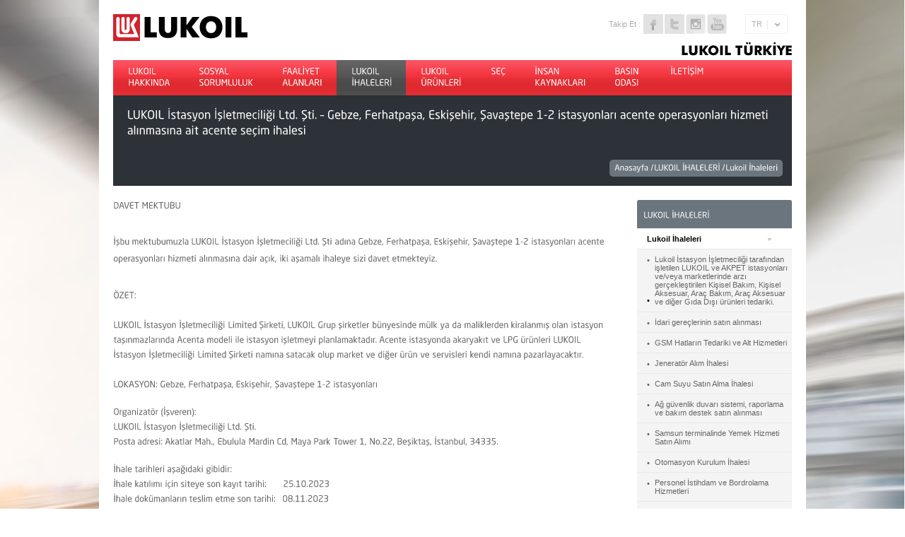

--- FILE ---
content_type: text/html; charset=utf-8
request_url: https://lukoil.com.tr/1258/sayfalar/LUKOIL%20%C4%B0stasyon%20%C4%B0%C5%9Fletmecili%C4%9Fi%20Ltd.%20%C5%9Eti.%20%E2%80%93%20Gebze,%20Ferhatpa%C5%9Fa,%20Eski%C5%9Fehir,%20%C5%9Eava%C5%9Ftepe%201-2%20istasyonlar%C4%B1%20acente%20operasyonlar%C4%B1%20hizmeti%20al%C4%B1nmas%C4%B1na%20ait%20acente%20se%C3%A7im%20ihalesi
body_size: 267370
content:

<!DOCTYPE html PUBLIC "-//W3C//DTD XHTML 1.0 Transitional//EN" "http://www.w3.org/TR/xhtml1/DTD/xhtml1-transitional.dtd">
<html xmlns="http://www.w3.org/1999/xhtml">
<head><meta http-equiv="Content-Type" content="text/html; charset=utf-8" /><title>
	
</title><link rel="shortcut icon" href="../../favicon.ico" /><link rel="stylesheet" type="text/css" href="/content/themes/default/css/style.css" /><link rel="stylesheet" type="text/css" href="/content/themes/default/css/date.css" /><link href="/content/themes/default/css/prettyPhoto.css" rel="stylesheet" type="text/css" />
    <script src="/content/themes/default/js/jquery-1.12.4.js"></script>
    <script type="text/javascript" language="javascript" src="/content/themes/default/js/jquery.bxslider.js"></script>
    <script type="text/javascript" language="javascript" src="/content/themes/default/js/jquery-ui.js"></script>
    <script type="text/javascript" language="javascript" src="/content/themes/default/js/cufon-yui.js"></script>
    <script type="text/javascript" language="javascript" src="/content/themes/default/js/Neo_Sans_Pro_Regular400.font.js"></script>
    <script src="/content/themes/default/js/jquery.prettyPhoto.js" type="text/javascript"></script>
    <script src="/content/themes/default/js/blocksit.min.js" type="text/javascript"></script>
    
    <script type="text/javascript">
        $(document).ready(function () {
            $('ul.PageMenu li.active ul.acik > li').addClass('active');
            $('ul.PageMenu li.active ul.acik > li > a').addClass('active-a');
            $(".main-content .PageMenu li").each(function (index) {
                var ulSize = $(this).find('ul').size();
                if (ulSize >= "1") {
                    $('.main-content .PageMenu li:eq(' + index + ')').find('a:eq(0)').addClass('PageMenuArrow');
                }
            });
        });
    </script>

    <script type="text/javascript">

        function showLoading() {
            var isValid = false;
            if (typeof (Page_ClientValidate) == 'function') {
                isValid = Page_ClientValidate();
            }

            if (isValid) {
                $("#fadeBg, #fadeBox").show();
            }
            else {
                $("#fadeBg, #fadeBox").hide();
            }
        }
    </script>


    <script>

        function showHrForm() {
            $(".MusteriHizmetleri.hrform").addClass("active");
        }

        function CloseHrForm() {
            $(".MusteriHizmetleri.hrform").removeClass("active");
        }

    </script>


<link href="/WebResource.axd?d=mrE6DxmMYnRiIRH2aeDlqZ5OkzV0h1Sz2OgkiURvKguSf_Qk02jrfNZO0MsLKKXMTQS75gvKdPLdPJtLSJO1SOLF3cqPSXuMFYrGO8m7ncLZG9FtKLs7v85U9SvbqlxJCEnong2&amp;t=635919946880000000" type="text/css" rel="stylesheet" class="Telerik_stylesheet" /><script async src="https://pagead2.googlesyndication.com/pagead/js/adsbygoogle.js?client=ca-pub-9129517641276277" crossorigin="anonymous"></script>
</head>
<body class="home">
    <form method="post" action="./LUKOIL İstasyon İşletmeciliği Ltd. Şti. – Gebze, Ferhatpaşa, Eskişehir, Şavaştepe 1-2 istasyonları acente operasyonları hizmeti alınmasına ait acente seçim ihalesi" onsubmit="javascript:return WebForm_OnSubmit();" id="form1">
<div class="aspNetHidden">
<input type="hidden" name="__EVENTTARGET" id="__EVENTTARGET" value="" />
<input type="hidden" name="__EVENTARGUMENT" id="__EVENTARGUMENT" value="" />
<input type="hidden" name="__LASTFOCUS" id="__LASTFOCUS" value="" />
<input type="hidden" name="__VIEWSTATE" id="__VIEWSTATE" value="/[base64]/////[base64]/////Dx8GaGQCAw9kFgICAQ9kFgQCAQ8WBh8EZR8BBQVfc2VsZh8CBTd+LzY2NC9zYXlmYWxhci9HU00gSGF0bGFyxLFuIFRlZGFyaWtpIHZlIEFsdCBIaXptZXRsZXJpFgJmDxUBKEdTTSBIYXRsYXLEsW4gVGVkYXJpa2kgdmUgQWx0IEhpem1ldGxlcmlkAgMPFgQfAAL/////Dx8GaGQCBA9kFgICAQ9kFgQCAQ8WBh8EZR8BBQVfc2VsZh8CBSh+LzcyOS9zYXlmYWxhci9KZW5lcmF0w7ZyIEFsxLFtIMSwaGFsZXNpFgJmDxUBGUplbmVyYXTDtnIgQWzEsW0gxLBoYWxlc2lkAgMPFgQfAAL/////Dx8GaGQCBQ9kFgICAQ9kFgQCAQ8WBh8EZR8BBQVfc2VsZh8CBSx+Lzc5Mi9zYXlmYWxhci9DYW0gU3V5dSBTYXTEsW4gQWxtYSDEsGhhbGVzaRYCZg8VAR1DYW0gU3V5dSBTYXTEsW4gQWxtYSDEsGhhbGVzaWQCAw8WBB8AAv////[base64]/////[base64]/////w8fBmhkAggPZBYCAgEPZBYEAgEPFgYfBGUfAQUFX3NlbGYfAgUpfi84MTEvc2F5ZmFsYXIvT3RvbWFzeW9uIEt1cnVsdW0gxLBoYWxlc2kWAmYPFQEaT3RvbWFzeW9uIEt1cnVsdW0gxLBoYWxlc2lkAgMPFgQfAAL/////[base64]/////[base64]/////[base64]/////w8fBmhkAgwPZBYCAgEPZBYEAgEPFgYfBGUfAQUFX3NlbGYfAgUzfi85MDgvc2F5ZmFsYXIvSGF2YSBTdSDDnG5pdGUgdmUgS29tcHJlc8O2ciBBbMSxbcSxFgJmDxUBJEhhdmEgU3Ugw5xuaXRlIHZlIEtvbXByZXPDtnIgQWzEsW3EsWQCAw8WBB8AAv////[base64]////8PHwZoZAIOD2QWAgIBD2QWBAIBDxYGHwRlHwEFBV9zZWxmHwIFJX4vOTYwL3NheWZhbGFyL3VsdXNhbC1tYXJrZXItdGFzaW1hc2kWAmYPFQElREXEnkVSTMSwIE1BRERFIFRBxZ5JTUEgSMSwWk1FVCBBTElNSWQCAw8WBB8AAv////[base64]/////[base64]////[base64]/EsW5tYXPEsWQCAw8WBB8AAv////[base64]/////[base64]////[base64]////8PHwZoZAIVD2QWAgIBD2QWBAIBDxYGHwRlHwEFBV9zZWxmHwIFRn4vOTY3L3NheWZhbGFyL2tpc2xpay1jZnBwLWR1c3VydWN1LW1vdG9yaW4ta2F0a2ktbWFkZGVzaS1hbGltLWloYWxlc2kWAmYPFQFCS8SxxZ9sxLFrIENGUFAgRMO8xZ/DvHLDvGPDvCBNb3RvcmluIEthdGvEsSBNYWRkZXNpIEFsxLFtIMSwaGFsZXNpZAIDDxYEHwAC/////[base64]/////[base64]/////[base64]/////[base64]////8PHwZoZAIaD2QWAgIBD2QWBAIBDxYGHwRlHwEFBV9zZWxmHwIFS34vOTk3L3NheWZhbGFyL2FrcGV0LWFrYXJ5YWtpdC1kYWdpdGltLWFzLW1vYmlsLWhpem1ldGktYWxpbS1zYXRpbS1paGFsZXNpLRYCZg8VAUdBS1BFVCBBa2FyeWFrxLF0IERhxJ/EsXTEsW0gQS7Fni4gLSBNb2JpbCBIaXptZXRpIEFsxLFtIFNhdMSxbSDEsGhhbGVzaWQCAw8WBB8AAv////[base64]////[base64]////8PHwZoZAIdD2QWAgIBD2QWBAIBDxYGHwRlHwEFBV9zZWxmHwIFcH4vMTAwMi9zYXlmYWxhci9BS1BFVCBBa2FyeWFrxLF0IERhxJ/[base64]/////[base64]////[base64]/////[base64]/////[base64]////[base64]/EsXTEsW0gdmUgdGVzbGltYXQgaGl6bWV0bGVyaSBhbMSxbSBpaGFsZXNpZAIDDxYEHwAC/////[base64]/////[base64]/////[base64]/////[base64]/////[base64]////8PHwZoZAIoD2QWAgIBD2QWBAIBDxYGHwRlHwEFBV9zZWxmHwIFen4vMTAyNS9zYXlmYWxhci9BS1BFVCBBa2FyeWFrxLF0IERhxJ/[base64]/////[base64]/EsXTEsW0gQS7Fni4g4oCTIEvEscWfbMSxayBhbnRpc3RhdGlrIGFsZXYgYWxtYXoga8SxeWFmZXQgYWzEsW3EsSBpaGFsZXNpZAIDDxYEHwAC/////w8fBmhkAioPZBYCAgEPZBYEAgEPFgYfBGUfAQUFX3NlbGYfAgV/[base64]/EsXTEsW0gQS7Fni4g4oCTIEt1csWfdW5zdXogQmVuemluZSBIYXJtYW5sYW1hIEFtYcOnbMSxIFlha8SxdCBCaXlvZXRhbm9sw7wgQWzEsW0gxLBoYWxlc2lkAgMPFgQfAAL/////[base64]/////[base64]////[base64]/EsXTEsW0gQS7Fni4g4oCTIEdlbmVsIFRlbWl6bGlrLCBCYWjDp2UsIEJpdGtpIEJha8SxbcSxLCDDh2F5IFNlcnZpc2kgdmUgxLBsYcOnbGFtYSBoaXptZXRsZXJpZAIDDxYEHwAC/////[base64]/EsXTEsW0gQS7Fni4g4oCTIFRhxZ/EsW5tYXogc2F0xLHFn8SxIGnDp2luIEFyYWPEsWzEsWsgRmlybWEgU2XDp2ltIGloYWxlc2kgLyDEsHB0YWwgZWRpbG1pxZ90aXJkAgMPFgQfAAL/////Dx8GaGQCLw9kFgICAQ9kFgQCAQ8WBh8EZR8BBQVfc2VsZh8CBUd+LzEwNTIvc2F5ZmFsYXIvYWtwZXQtYWthcnlha2l0LWRhZ2l0aW0tYXMtLXllbWVrLWhpem1ldC1hbGltaS1paGFsZXNpLRYCZg8VAUJBS1BFVCBBa2FyeWFrxLF0IERhxJ/EsXTEsW0gQS7Fni4g4oCTIFllbWVrIEhpem1ldCBBbMSxbcSxIGloYWxlc2lkAgMPFgQfAAL/////[base64]////[base64]/////[base64]////[base64]/////[base64]/EsXTEsW0gQS7Fni4g4oCTIEFrYXJ5YWvEsXQgxLBzdGFzeW9udSDEsG7Fn2FhdCBUYWRpbGF0IHZlIEJha8SxbSDEsMWfbGVyaSDEsGhhbGVzaWQCAw8WBB8AAv////[base64]/EsXTEsW0gQS7Fni4g4oCTIFRhxZ/EsW5tYXogc2F0xLHFn8SxIGnDp2luIEFyYWPEsWzEsWsgRmlybWEgU2XDp2ltIGloYWxlc2kgLyDEsHB0YWwgZWRpbG1pxZ90aXJkAgMPFgQfAAL/////[base64]/////[base64]/EsXTEsW0gQS7Fni4g4oCTIEFrYXJ5YWvEsXQgRGVwb2xhbWEgdGVzaXNsZXJpIGlsZSBpc3Rhc3lvbmxhcmEgYWl0LCBnw7Z6ZXRpbSwgbnVtdW5lIGFsxLFtIHZlIGxhYm9yYXR1dmFyIGhpem1ldGxlcmkgYWzEsW0gaWhhbGVzaWQCAw8WBB8AAv////[base64]////[base64]////[base64]////[base64]/////[base64]////[base64]/EsXTEsW0gQS7Fni4g4oCTIE1hcmtldCBSYWYgxLBtYWxhdCwgTW9udGFqIHZlIFPDtmvDvG0gxLDFn2xlcmlkAgMPFgQfAAL/////[base64]////8PHwZoZAI/[base64]/////[base64]////[base64]/EsXTEsW0gQS7Fni4g4oCTIMSwxZ8gU2V5YWhhdGkgdmUgS3VydW1zYWwgZXRraW5saWsgb3JnYW5pemFzeW9udSBpw6dpbiBrYXBzYW1sxLEgaGl6bWV0bGVyaW4gYWzEsW5tYXPEsSBoYWtrxLFuZGEgYWNlbnRlIHNlw6dpbWlkAgMPFgQfAAL/////[base64]/EsXTEsW0gQS7Fni4g4oCTIExVS09JTCBOZWZ0b2NoaW0gQnVyZ2FzIHRlc2lzaW5kZW4gUG9seXByb3B5bGVuIHNhdMSxxZ/EsWQCAw8WBB8AAv////[base64]////[base64]/////[base64]////[base64]/EsXTEsW0gQS7Fni4g4oCTIMSwxZ8gU2V5YWhhdGkgdmUgS3VydW1zYWwgZXRraW5saWsgb3JnYW5pemFzeW9udSBpw6dpbiBrYXBzYW1sxLEgaGl6bWV0bGVyaW4gYWzEsW5tYXPEsSBoYWtrxLFuZGEgYWNlbnRlIHNlw6dpbWlkAgMPFgQfAAL/////[base64]/////[base64]/EsXTEsW0gQS7Fni4g4oCTIERlxJ9lcmxpIE1hZGRlIChVbHVzYWwgTWFya2VyKSBUYcWfxLFtYSBIaXptZXQgQWzEsW3EsSDEsGhhbGVzaWQCAw8WBB8AAv////[base64]/EsXTEsW0gQS7Fni4g4oCTIDM2IEFZIFPDnFJFIMSwTEUgMTEgQURFVCBZRU7EsCBPUEVSQVNZT05FTCBCxLBORUsgQVJBw4cgS8SwUkFMQU1BIMSwSEFMRVPEsGQCAw8WBB8AAv////[base64]/EsXTEsW0gQS7Fni4g4oCTIDEyIEFZIFPDnFJFIMSwTEUgNjYgQURFVCAyLiBFTCBPUEVSQVNZT05FTCBBUkHDhyBLxLBSQUxBTUEgxLBIQUxFU8SwZAIDDxYEHwAC/////[base64]/EsXTEsW0gQS7Fni4g4oCTIFBlcnNvbmVsIMSwc3RpaGRhbSB2ZSBCb3Jkcm9sYW1hIEhpem1ldGxlcmkgxLBoYWxlc2lkAgMPFgQfAAL/////[base64]////8PHwZoZAJND2QWAgIBD2QWBAIBDxYGHwRlHwEFBV9zZWxmHwIFV34vMTEzOS9zYXlmYWxhci9BS1BFVCBBa2FyeWFrxLF0IERhxJ/EsXTEsW0gQS7Fni4g4oCTIE1vYmlsIEdTTSBIaXptZXQgQWzEsW3EsSDEsGhhbGVzaRYCZg8VAUdBS1BFVCBBa2FyeWFrxLF0IERhxJ/EsXTEsW0gQS7Fni4g4oCTIE1vYmlsIEdTTSBIaXptZXQgQWzEsW3EsSDEsGhhbGVzaWQCAw8WBB8AAv////[base64]/EsXTEsW0gQS7Fni4g4oCTIMSwWk3EsFQgVEVSTcSwTkFMxLAgREVQT0xBTUEgVEFOS0xBUkkgREnFniBDxLBEQVIgKFnDnFpFWSkgS1VNTEFNQSBWRSBFUE9LU8SwIEtBUExBTUEgKEJPWUEpIMSwxZ5MRVLEsCDEsEhBTEVTxLBkAgMPFgQfAAL/////[base64]/////[base64]/////[base64]/[base64]////[base64]/////[base64]/////[base64]/////[base64]////[base64]/////[base64]/////[base64]/////[base64]/EsXTEsW0gQS7Fni4gIOKAkyBBS0FSWUFLSVQgxLBTVEFTWU9OTEFSSSBLVVJVTVNBTCBLxLBNTMSwSyDEsE1BTEFULCBNT05UQUosIEJBS0lNIFZFIFNFUlbEsFMgSMSwWk1FVExFUsSwIMSwSEFMRVPEsGQCAw8WBB8AAv////8PHwZoZAJaD2QWAgIBD2QWBAIBDxYGHwRlHwEFBV9zZWxmHwIFan4vMTE2NC9zYXlmYWxhci9Ba3BldCBBa2FyeWFrxLF0IERhxJ/[base64]/////w8fBmhkAlsPZBYCAgEPZBYEAgEPFgYfBGUfAQUFX3NlbGYfAgWlAX4vMTE2NS9zYXlmYWxhci9BS1BFVCBBa2FyeWFrxLF0IERhxJ/[base64]/////[base64]/////[base64]/EsXTEsW0gQS7Fni4g4oCTIFBPUyBjaWhhesSxIHlhesSxbMSxbcSxIGt1cnVsdW0gYmFrxLFtIHZlIHNlcnZpcyBpaGFsZXNpZAIDDxYEHwAC/////[base64]/EsXTEsW0gQS7Fni4gIOKAkyBNRVJLRVogT0bEsFMgUEVSU09ORUwgVEHFnklNQSDEsEhBTEVTxLBkAgMPFgQfAAL/////[base64]/EsXTEsW0gQS7Fni4g4oCTIEFrYXJ5YWvEsXQgRGVwb2xhbWEgdGVzaXNsZXJpIGlsZSBpc3Rhc3lvbmxhcmEgYWl0LCBnw7Z6ZXRpbSwgbnVtdW5lIGFsxLFtIHZlIGxhYm9yYXR1dmFyIGhpem1ldGxlcmkgYWzEsW0gaWhhbGVzaWQCAw8WBB8AAv////[base64]/////[base64]/EsXTEsW0gQS7Fni4g4oCTIFBPUyBjaWhhesSxIHlhesSxbMSxbcSxIGt1cnVsdW0gYmFrxLFtIHZlIHNlcnZpcyBpaGFsZXNpZAIDDxYEHwAC/////[base64]/EsXTEsW0gQS7Fni4g4oCTIElXTCAyMjAgTW9iaWwgQ+KAmWVzcyBQT1MgVGVybWluYWwgS2lyYWxhbWEgxLBoYWxlc2lkAgMPFgQfAAL/////[base64]/////[base64]////[base64]////8PHwZoZAJmD2QWAgIBD2QWBAIBDxYGHwRlHwEFBV9zZWxmHwIFan4vMTE4OC9zYXlmYWxhci9BS1BFVCBBa2FyeWFrxLF0IERhxJ/[base64]/////[base64]/////w8fBmhkAmgPZBYCAgEPZBYEAgEPFgYfBGUfAQUFX3NlbGYfAgVPfi8xMTk2L3NheWZhbGFyL2FrcGV0LWFrYXJ5YWtpdC1kYWdpdGltLWFzLS1tZXJrZXotb2Zpcy1wZXJzb25lbC10YXNpbWEtaWhhbGVzaRYCZg8VAU5BS1BFVCBBa2FyeWFrxLF0IERhxJ/EsXTEsW0gQS7Fni4gIOKAkyBNRVJLRVogT0bEsFMgUEVSU09ORUwgVEHFnklNQSDEsEhBTEVTxLBkAgMPFgQfAAL/////[base64]////[base64]////[base64]////[base64]/EsXTEsW0gQS7Fni4g4oCTIDIgQURFVCBNRVJDRURFUyAgWDI1MCBPVE9NQVTEsEsgVsSwVEVTIDJ4NCDDh8SwRlQgS0FCxLBOIFBJQ0stVVAgMjAxOCBNT0RFTCBBUkHDh0xBUklOIEvEsFJBTEFNQSDEsEhBTEVTxLBkAgMPFgQfAAL/////[base64]/////[base64]/////[base64]////[base64]/////[base64]////[base64]////[base64]/////[base64]/EsXTEsW0gQS7Fni4g4oCTIE1hcmtldCBSYWYgxLBtYWxhdCB2ZSBTw7Zrw7xtIMSwxZ9sZXJpIMSwaGFsZXNpZAIDDxYEHwAC/////[base64]/EsXTEsW0gQS7Fni4g4oCTIE1hcmtldCBSYWYgxLBtYWxhdCwgTW9udGFqIHZlIFPDtmvDvG0gxLDFn2xlcmlkAgMPFgQfAAL/////[base64]////[base64]////8PHwZoZAJ4D2QWAgIBD2QWBAIBDxYGHwRlHwEFBV9zZWxmHwIFXn4vMTIyMC9zYXlmYWxhci9Ba3BldCBBa2FyeWFrxLF0IERhxJ/[base64]/////[base64]/////w8fBmhkAnoPZBYCAgEPZBYEAgEPFgYfBGUfAQUFX3NlbGYfAgU/fi8xMjIyL3NheWZhbGFyL2FrcGV0LWdhei1hcy0tbHBnLWRpc3BlbnNlci1zYXRpbS1hbGltLWloYWxlc2ktFgJmDxUBOEFrcGV0IEdheiAgQS7Fni4g4oCTIExQRyBEaXNwZW5zZXIgU2F0xLFtIEFsxLFtIMSwaGFsZXNpZAIDDxYEHwAC/////[base64]////8PHwZoZAJ8D2QWAgIBD2QWBAIBDxYGHwRlHwEFBV9zZWxmHwIFZH4vMTIyNC9zYXlmYWxhci9BS1BFVCBBa2FyeWFrxLF0IERhxJ/[base64]/////w8fBmhkAn0PZBYCAgEPZBYEAgEPFgYfBGUfAQUFX3NlbGYfAgWmAX4vMTIyNS9zYXlmYWxhci9BS1BFVCBBa2FyeWFrxLF0IERhxJ/[base64]////[base64]/////[base64]////[base64]/EsXTEsW0gQS7Fni4g4oCTIEFrYXJ5YWvEsXQgxLBzdGFzeW9udSDEsG7Fn2FhdCBUYWRpbGF0IHZlIEJha8SxbSDEsMWfbGVyaWQCAw8WBB8AAv////[base64]/////w8fBmhkAoIBD2QWAgIBD2QWBAIBDxYGHwRlHwEFBV9zZWxmHwIFZX4vMTIzNi9zYXlmYWxhci9BS1BFVCBBa2FyeWFrxLF0IERhxJ/[base64]/////Dx8GaGQCgwEPZBYCAgEPZBYEAgEPFgYfBGUfAQUFX3NlbGYfAgWZAX4vMTIzNy9zYXlmYWxhci9BS1BFVCBBa2FyeWFrxLF0IERhxJ/[base64]/////[base64]/////[base64]/////Dx8GaGQChgEPZBYCAgEPZBYEAgEPFgYfBGUfAQUFX3NlbGYfAgV1fi8xMjQwL3NheWZhbGFyL0FLUEVUIEFrYXJ5YWvEsXQgRGHEn8SxdMSxbSBBLsWeLiDigJMgRGXEn2VybGkgTWFkZGUgKFVsdXNhbCBNYXJrZXIpIFRhxZ/EsW1hIEhpem1ldCBBbMSxbcSxIMSwaGFsZXNpFgJmDxUBZUFLUEVUIEFrYXJ5YWvEsXQgRGHEn8SxdMSxbSBBLsWeLiDigJMgRGXEn2VybGkgTWFkZGUgKFVsdXNhbCBNYXJrZXIpIFRhxZ/EsW1hIEhpem1ldCBBbMSxbcSxIMSwaGFsZXNpZAIDDxYEHwAC/////[base64]/EsXTEsW0gQS7Fni4g4oCTIEFrYXJ5YWvEsXQgxLBzdGFzeW9ubGFyxLEgacOnaW4gSGF2YSBTdSDDnG5pdGUgdmUgS29tcHJlc8O2ciBTYXTEsW4gYWzEsW3EsSBpaGFsZXNpZAIDDxYEHwAC/////w8fBmhkAogBD2QWAgIBD2QWBAIBDxYGHwRlHwEFBV9zZWxmHwIFb34vMTI0My9zYXlmYWxhci9BS1BFVCBBa2FyeWFrxLF0IERhxJ/EsXTEsW0gQS7Fni4g4oCTIEFrYXJ5YWvEsXQgxLBzdGFzeW9udSDEsG7Fn2FhdCBUYWRpbGF0IHZlIEJha8SxbSDEsMWfbGVyaRYCZg8VAV9BS1BFVCBBa2FyeWFrxLF0IERhxJ/EsXTEsW0gQS7Fni4g4oCTIEFrYXJ5YWvEsXQgxLBzdGFzeW9udSDEsG7Fn2FhdCBUYWRpbGF0IHZlIEJha8SxbSDEsMWfbGVyaWQCAw8WBB8AAv////[base64]/////[base64]/////[base64]/EsXTEsW0gQS7Fni4g4oCTIERlxJ9lcmxpIE1hZGRlIChVbHVzYWwgTWFya2VyKSBUYcWfxLFtYSBIaXptZXQgQWzEsW3EsSDEsGhhbGVzaWQCAw8WBB8AAv////[base64]////8PHwZoZAKNAQ9kFgICAQ9kFgQCAQ8WBh8EZR8BBQVfc2VsZh8CBWF+LzEyNTAvc2F5ZmFsYXIvbHVrb2lsLWlpbHMtLWdzbS1ydWhzYXRsYXJpbmluLWFrcGV0LWFrYXJ5YWtpdC1kYWdpdGltLWFzLXllLWRldmlyLWlzbGVtaS1paGFsZXNpFgJmDxUBZUxVS0/EsEwgxLAuxLAuTC7Fni4g4oCTIEdTTSBSVUhTQVRMQVJJTklOIEFLUEVUIEFLQVJZQUtJVCBEQcSeSVRJTSBBLsWeIFlFIERFVsSwUiDEsMWeTEVNxLAgxLBIQUxFU8SwZAIDDxYEHwAC/////[base64]/////[base64]/////[base64]/////[base64]/EsXTEsW0gQS7Fni4sIEFrcGV0IEdheiBBLsWeLiDigJMgTm90ZWJvb2sgdmUgTW9uaXTDtnIgU2F0xLFuIEFsxLFtIGloYWxlc2lkAgMPFgQfAAL/////[base64]////[base64]////[base64]/////[base64]/EsXTEsW0gQS7Fni4g4oCTIE90b21hc3lvbiBLdXJ1bHVtLVNlcnZpcy9DYWxsIENlbnRlci1FUERLIG11dGFiYWthdC1SYXBvcmxhbWEtS3VydW1zYWwgU2F0xLHFnyAoMTAzMzggbm9sdSB5ZW5pIEVQREsgdGVibGnEn2luZSB1eWd1bilkAgMPFgQfAAL/////Dx8GaGQClgEPZBYCAgEPZBYEAgEPFgYfBGUfAQUFX3NlbGYfAgWqAX4vMTI2MS9zYXlmYWxhci9Ba3BldCBBa2FyeWFrxLF0IERhxJ/[base64]/EsXTEsW0gQS7Fni4g4oCTIEFuYWh0YXIgVGVzbGltIE1lcnNpbiBUZXJtaW5hbGkgRGVuaXogQm9ydSBIYXRsYXLEsSBTYWJpdGxlbWUgVG9ub3ogdmUgWmluY2lyIFNpc3RlbWxlcmkgQmFrxLFtIHZlIFllbmlsZW1lIMSwxZ9sZXJpZAIDDxYEHwAC/////w8fBmhkApcBD2QWAgIBD2QWBAIBDxYGHwRlHwEFBV9zZWxmHwIFMX4vMTI2Mi9zYXlmYWxhci9ha3BldC1nYXotYXMtLWNuZy1pbGV0aW0taWhhbGVzaS0WAmYPFQEoQWtwZXQgR2F6IEEuxZ4uIOKAkyBDTkcgxLBsZXRpbSDEsGhhbGVzaWQCAw8WBB8AAv////[base64]/////[base64]////[base64]/EsXTEsW0gQS7Fni4gLyBBa3BldCBHYXogQS7Fni4g4oCTIFlhesSxY8SxIEFsxLFtxLEsIFNheWZhIEJhxZ/EsSDDlmRlbWVsaSB2ZSBTZXJ2aXMgSGl6bWV0aSBBbMSxbSBpaGFsZXNpZAIDDxYEHwAC/////[base64]////[base64]/EsXTEsW0gQS7Fni4g4oCTIEFuYWh0YXIgVGVzbGltIMSwem1pdCB2ZSBNZXJzaW4gVGVybWluYWxsZXJpIEFsdHRhbiBEb2x1bSBEw7Zuw7zFn8O8bSDEsMWfaSBTYXTEsW4gQWzEsW3EsWQCAw8WBB8AAv////[base64]/////[base64]////[base64]/////[base64]/////[base64]////[base64]/EsXTEsW0gQS7Fni4g4oCTIEFrYXJ5YWvEsXQgRGVwb2xhbWEgdGVzaXNsZXJpIGlsZSBpc3Rhc3lvbmxhcmEgYWl0LCBnw7Z6ZXRpbSwgbnVtdW5lIGFsxLFtIHZlIGxhYm9yYXR1dmFyIGhpem1ldGxlcmkgYWzEsW0gaWhhbGVzaWQCAw8WBB8AAv////[base64]////[base64]/EsXTEsW0gQS7Fni4g4oCTIEFrYXJ5YWvEsXQgxLBzdGFzeW9udSDEsG7Fn2FhdCBUYWRpbGF0IHZlIEJha8SxbSDEsMWfbGVyaWQCAw8WBB8AAv////[base64]////[base64]/////w8fBmhkAqcBD2QWAgIBD2QWBAIBDxYGHwRlHwEFBV9zZWxmHwIFYH4vMTI4MS9zYXlmYWxhci9Ba3BldCBBa2FyeWFrxLF0IERhxJ/EsXTEsW0gQS7Fni4gIOKAkyBOb3RlYm9vayB2ZSBNb25pdMO2ciBTYXTEsW4gQWzEsW0gaWhhbGVzaRYCZg8VAVBBa3BldCBBa2FyeWFrxLF0IERhxJ/EsXTEsW0gQS7Fni4gIOKAkyBOb3RlYm9vayB2ZSBNb25pdMO2ciBTYXTEsW4gQWzEsW0gaWhhbGVzaWQCAw8WBB8AAv////[base64]/EsW1hIGloYWxlc2kgQXZydXBhIOKAkyBUw7xya2l5ZSB2ZSBUw7xya2l5ZSAtIFJvbWFueWEuZAIDDxYEHwAC/////w8fBmhkAqkBD2QWAgIBD2QWBAIBDxYGHwRlHwEFBV9zZWxmHwIFX34vMTI4OC9zYXlmYWxhci9BS1BFVCBBa2FyeWFrxLF0IERhxJ/[base64]/////[base64]/////[base64]////[base64]/EsXTEsW0gQS7Fni4g4oCTIElPUyB2ZSBBTkRST0lEIHRhYmFubMSxIHZlIGnDp2VyaXNpbmRlIHNhZGFrYXQgcHJvZ3JhbcSxLCBtb2JpbCDDtmRlbWUgc2lzdGVtaSwgaGFiZXJsZXIsIGxva2FzeW9uIHnDtm5ldGltaSBnaWJpIGRldGF5bGFyxLFuIG9sYWNhxJ/EsSBtb2JpbCB1eWd1bGFtYW7EsW4gaWhhbGVzaWQCAw8WBB8AAv////8PHwZoZAKtAQ9kFgICAQ9kFgQCAQ8WBh8EZR8BBQVfc2VsZh8CBVJ+LzEzMDAvc2F5ZmFsYXIvQWtwZXQgQWthcnlha8SxdCBEYcSfxLF0xLFtIEEuxZ4uIOKAkyBBa2FyeWFrxLF0IFRhxZ/EsW1hIMSwaGFsZXNpFgJmDxUBQkFrcGV0IEFrYXJ5YWvEsXQgRGHEn8SxdMSxbSBBLsWeLiDigJMgQWthcnlha8SxdCBUYcWfxLFtYSDEsGhhbGVzaWQCAw8WBB8AAv////[base64]/[base64]////[base64]/EsXTEsW0gQS7Fni4gIOKAkyBBS0FSWUFLSVQgxLBTVEFTWU9OTEFSSSBLVVJVTVNBTCBLxLBNTMSwSyDEsE1BTEFULCBNT05UQUosIEJBS0lNIFZFIFNFUlbEsFMgSMSwWk1FVExFUsSwIMSwSEFMRVPEsGQCAw8WBB8AAv////[base64]/////[base64]/////[base64]/////[base64]/////[base64]/////[base64]/EsW1hIMSwaGFsZXNpZAIDDxYEHwAC/////[base64]/////w8fBmhkArcBD2QWAgIBD2QWBAIBDxYGHwRlHwEFBV9zZWxmHwIFdX4vMTMxNi9zYXlmYWxhci9BS1BFVCBBa2FyeWFrxLF0IERhxJ/EsXTEsW0gQS7Fni4g4oCTIERlxJ9lcmxpIE1hZGRlIChVbHVzYWwgTWFya2VyKSBUYcWfxLFtYSBIaXptZXQgQWzEsW3EsSDEsGhhbGVzaRYCZg8VAWVBS1BFVCBBa2FyeWFrxLF0IERhxJ/EsXTEsW0gQS7Fni4g4oCTIERlxJ9lcmxpIE1hZGRlIChVbHVzYWwgTWFya2VyKSBUYcWfxLFtYSBIaXptZXQgQWzEsW3EsSDEsGhhbGVzaWQCAw8WBB8AAv////8PHwZoZAK4AQ9kFgICAQ9kFgQCAQ8WBh8EZR8BBQVfc2VsZh8CBUR+LzEzMTgvc2F5ZmFsYXIvYWtwZXQtYWthcnlha2l0LWRhZ2l0aW0tYXMtLWFrYXJ5YWtpdC10YXNpbWEtaWhhbGVzaRYCZg8VAUJBa3BldCBBa2FyeWFrxLF0IERhxJ/EsXTEsW0gQS7Fni4g4oCTIEFrYXJ5YWvEsXQgVGHFn8SxbWEgxLBoYWxlc2lkAgMPFgQfAAL/////[base64]////[base64]/////[base64]////[base64]/////[base64]/////[base64]////8PHwZoZAK/[base64]/EsXTEsW0gQS7Fni4g4oCTIMSwc3Rhc3lvbiBNYXJrZXQgRWtpcG1hbmxhcsSxIEFsxLFtLCBNb250YWogdmUgS3VydWx1bSDEsMWfbGVyaSDEsGhhbGVzaWQCAw8WBB8AAv////[base64]/////[base64]////[base64]/////[base64]////[base64]/EsXTEsW0gQS7Fni4g4oCTIFRlcm1pbmFsbGVyIEFyYXPEsSBBa2FyeWFrxLF0IFRhxZ/EsW1hIMSwaGFsZXNpZAIDDxYEHwAC/////[base64]////[base64]////[base64]/////[base64]/EsXTEsW0gQS7Fni4gLyBBa3BldCBHYXogQS7FniDigJMgTWVya2V6IE9maXMgUGVyc29uZWwgVGHFn8SxbWEgxLBoYWxlc2lkAgMPFgQfAAL/////[base64]/////[base64]/[base64]/[base64]" />
</div>

<script type="text/javascript">
//<![CDATA[
var theForm = document.forms['form1'];
if (!theForm) {
    theForm = document.form1;
}
function __doPostBack(eventTarget, eventArgument) {
    if (!theForm.onsubmit || (theForm.onsubmit() != false)) {
        theForm.__EVENTTARGET.value = eventTarget;
        theForm.__EVENTARGUMENT.value = eventArgument;
        theForm.submit();
    }
}
//]]>
</script>


<script src="/WebResource.axd?d=0MSncPiDQwKxtuV2l17PoDo7XVWaAlXEOxhdfEp_fwAj1-rYcDutMkg8yD7Rhd40oerIMeys77A4zGXXxhGFHn0W_lg1&amp;t=638628332640000000" type="text/javascript"></script>


<script src="/WebResource.axd?d=[base64]&amp;t=638296997643221317" type="text/javascript"></script>
<script src="/ScriptResource.axd?d=xrLXC3prg3YOdAM4QuM3jAD6gaBZ4qwxUkfVhckbj0DtMZ1Gcl4175XR3W1ljBGqY--NDzIoNRJylsnYHOIJy17a6LvlH9-fU26uxRbD2x6Pfmb3uuI5O7GoETtlZE33aGX_xIRhXUoBhhtwy_BORtSPM5Y1&amp;t=2750b2ff" type="text/javascript"></script>
<script src="/ScriptResource.axd?d=kuoC-OG6vwAzMx2d8sFTlmxzzUXtJV7JWtaqzScL7t9oWjwpMjQyiVc7FiPRGXFanjWNL0eYOy9nVtUPhHq9rvxzF2TQEMwcBr4ONkMFRLDbyRI986xMlVW35JITf0jWsTl3MmMHaNH5qPOUVCexK0lERiomR6ytrlX0xEIWi6teHsSe0&amp;t=2a9d95e3" type="text/javascript"></script>
<script src="/ScriptResource.axd?d=pTMazuFNEoy7uNPJgmRH-Eo0cSy_yerSeRad6qRELoch_9nkXJ9xK1G4zPDUKU-nLYDRwMmB_tTMZME1IAvpLGxEEYkl7w4SaQNJNWeIjdryb7cyjEInHPK_EgdxZXkChyUgxNVhsIOeOeRhH5FUmlWFqkBo05Ts-lyF3n86kp688k1_0&amp;t=2a9d95e3" type="text/javascript"></script>
<script src="/ScriptResource.axd?d=[base64]&amp;t=2c00ac6" type="text/javascript"></script>
<script src="/ScriptResource.axd?d=YsaNypfnhL0TxR9uMCPN-I3CQ2v2uRdUl5dHytBOx3OdEbXx_Pcqpfq__vzt_GncALaCAR7x_5hTcUWs2coBHXE2olMDnL52NDz5ye5KhXujQ0KdBLDrsoRe6NizZ9D0nu8wvQ2&amp;t=3987f09c" type="text/javascript"></script>
<script src="/ScriptResource.axd?d=Kd6ixGeEMxvq_DgdzQEloU0rCPjLD9iI8dxM1QfY7tV9k8CUcCaKNecoOAfJENN2Jvgghib-2hG2kphulcx7Q2YHwYYDXJwtPtmpdrD9_und8nVK-6s1m-et-7tj7kexzOkNRiLBKX3GeDAW-3leQv0ye-81&amp;t=3987f09c" type="text/javascript"></script>
<script src="/ScriptResource.axd?d=MbopUm4wqLoz9mQuQIpYoM9PMWgVl8_B6fc2-JtA2nZgUHxqYSpGA11Ouyb_eWIjm6Afe-PzHjJqsR6uNV-aXPpbDr14dcQGeZCOqK60Ma_bNJPXHWo4bCjqSZ_5dwx5aX1vvMiuXBKSPVFZvAuySWyeRZA1&amp;t=3987f09c" type="text/javascript"></script>
<script src="/ScriptResource.axd?d=GIljyEYy0Nqa3zjPkaxAUuJhZEcMgh9qrmHpxrKluff_xNsFDOxN3I8dDMEG6ruoW-Y1kctiKp0HyM8knur-AZ5EHoCCll2YQ7eo0qAG5yg3sUh_kmI8jrdetoO5ishz5j_WRO6WOY7QHQ335zvUr17_eo81&amp;t=3987f09c" type="text/javascript"></script>
<script type="text/javascript">
//<![CDATA[
function WebForm_OnSubmit() {
if (typeof(ValidatorOnSubmit) == "function" && ValidatorOnSubmit() == false) return false;
return true;
}
//]]>
</script>

<div class="aspNetHidden">

	<input type="hidden" name="__VIEWSTATEGENERATOR" id="__VIEWSTATEGENERATOR" value="46C5F292" />
	<input type="hidden" name="__EVENTVALIDATION" id="__EVENTVALIDATION" value="/wEdAAabRpLN4M7uxqDpEbtyWqDm6kaSOLHzEznMjD/6DI/jgSposnvz2nb1uaMMLS9K4X7EjYpYxA6AB6w+QvvhZ0WSxIlQME/hQOut07IjVlDxXhqel6gvQSQpUzEHTcQQNc7GxMgN44UiaBa4NK9HBN9OUUQlOQ==" />
</div>
    <div id="wrapper">
        <!-- header-->
        
<div class="header">
    <div class="left logo">
        <a href="/" title="Lukoil"></a>
        
         
        
    </div>
    <div class="left search">
        <input type="text" class="searchext" autocomplete="OFF" onkeydown="if (event.keyCode == 40) {document.getElementById('Sonuclar').focus();}"
            onblur="if(this.value=='')this.value='Ara..';" onfocus="if(this.value=='Ara..')this.value='';"
            value="Ara.." />
        <input type="submit" class="searchSubmit" value="" onclick="searchSubmit()" />
    </div>
    <div class="left socialMedia">
        <span>Takip Et : </span>
        <a href="http://facebook.com/LUKOILTurkey" target="_blank" class="facebook">Facebook</a>
        <a href="https://twitter.com/LUKOILTurkey" target="_blank" class="twitter">Twitter</a>
        <a href="http://instagram.com/Lukoilturkey" target="_blank" class="instagram">Instagram</a>
        <a href="http://www.youtube.com/user/LUKOILTurkiye" target="_blank" class="youtube">YouTube</a>
    </div>
    <div class=" left language">
        <span>TR</span>
        <select name="ctl00$ContentHeader1$ddlLanguaage" onchange="javascript:setTimeout(&#39;__doPostBack(\&#39;ctl00$ContentHeader1$ddlLanguaage\&#39;,\&#39;\&#39;)&#39;, 0)" id="ContentHeader1_ddlLanguaage">
	<option selected="selected" value="http://www.lukoil.com.tr">TR</option>
	<option value="http://en.lukoil.com.tr">EN</option>

</select>
    </div>
    <p class=" right TRLogo">
        LUKOIL TÜRKİYE</p>
</div>

        <!-- header end -->
        <script type="text/javascript">
            $(document).ready(function () {
                var pageActiveLink = $(".main-content .main-Page h1").text();
                $(".PageMenu a").each(function (index) {
                    var aText = $(this).text();
                    aText = $.trim(aText);
                    if (aText == pageActiveLink) {
                        $(this).addClass('PageLinksActive');
                    }
                });
            });
        </script>
        <!-- navigation-->
        <div class="navigation">
            <ul>
                
                        <li class=''><a href="/2/sayfalar/genel-mudur-mesaji" id="MenuRepeater_PageLink_0" target="_self">
                            LUKOIL HAKKINDA</a><span></span></li>
                    
                        <li class=''><a href="/80/sayfalar/sosyal-sorumluluk-politikamiz" id="MenuRepeater_PageLink_1" target="_self">
                            SOSYAL SORUMLULUK</a><span></span></li>
                    
                        <li class=''><a href="/63/sayfalar/perakende-satislar" id="MenuRepeater_PageLink_2" target="_self">
                            FAALİYET ALANLARI</a><span></span></li>
                    
                        <li class='selected'><a href="/Auction" id="MenuRepeater_PageLink_3" target="_self">
                            LUKOIL İHALELERİ</a><span></span></li>
                    
                        <li class=''><a href="/271/sayfalar/ecto-benzin" id="MenuRepeater_PageLink_4" target="_self">
                            LUKOIL ÜRÜNLERİ</a><span></span></li>
                    
                        <li class=''><a href="/54/sayfalar/sec" id="MenuRepeater_PageLink_5" target="_self">
                            SEÇ</a><span></span></li>
                    
                        <li class=''><a href="/68/sayfalar/-insan-kaynaklari-yapimiz" id="MenuRepeater_PageLink_6" target="_self">
                            İNSAN KAYNAKLARI</a><span></span></li>
                    
                        <li class=''><a href="/VideoGaleri" id="MenuRepeater_PageLink_7" target="_self">
                            BASIN ODASI</a><span></span></li>
                    
                        <li class=''><a href="/19/sayfalar/iletisim-bilgileri" id="MenuRepeater_PageLink_8" target="_self">
                            İLETİŞİM</a><span></span></li>
                    
            </ul>
        </div>
        <!-- navigation end-->
        <!-- main-content-->
        <div class="main-content">
            <div class="content">
                
    <script type="text/javascript">
//<![CDATA[
Sys.WebForms.PageRequestManager._initialize('ctl00$ContentPlaceHolder1$scmn1', 'form1', [], [], [], 90, 'ctl00');
//]]>
</script>


    <div class="main-Page left">
        <h1 class="left">
            LUKOIL İstasyon İşletmeciliği Ltd. Şti. – Gebze, Ferhatpaşa, Eskişehir, Şavaştepe 1-2 istasyonları acente operasyonları hizmeti alınmasına ait acente seçim ihalesi</h1>
        <div class="right">
            <ul class=""><li><a href="/">Anasayfa / </a></li><li ><a href="/Auction" target="" id="pageLink" runat="server">LUKOIL İHALELERİ / </a></li><li ><a href="/Auction" target="" id="pageLink" runat="server">Lukoil İhaleleri </a></li></ul>
        </div>
    </div>
    <div id="ContentPlaceHolder1_divRightMenu" class="right PageMenuDiv">
        <ul class="PageMenu">
            <li class="title">
                <h2>
                    LUKOIL İHALELERİ</h2>
            </li>
            
                    <li id="ContentPlaceHolder1_PageList_LinkListItem_0" class="active">

                       

                        <a href="/Auction" id="ContentPlaceHolder1_PageList_PageLink_0" title="Lukoil İhaleleri" target="_self" class="threeMenu-a berkin nesimi">
                            Lukoil İhaleleri</a>
                        
                                <ul class="acik">
                            
                                <li id="ContentPlaceHolder1_PageList_PageSubList_0_LinkListItem_0">
                                    <a href="../../460/sayfalar/[base64]" id="ContentPlaceHolder1_PageList_PageSubList_0_PageLink_0" class="" target="_self">
                                        Lukoil İstasyon İşletmeciliği tarafından işletilen  LUKOIL ve AKPET istasyonları ve/veya marketlerinde arzı gerçekleştirilen Kişisel Bakım, Kişisel Aksesuar, Araç Bakım, Araç Aksesuar ve diğer Gıda Dışı ürünleri tedariki.</a>
                                    
                                </li>
                            
                                <li id="ContentPlaceHolder1_PageList_PageSubList_0_LinkListItem_1">
                                    <a href="../../630/sayfalar/%C4%B0dari%20gere%C3%A7lerinin%20sat%C4%B1n%20al%C4%B1nmas%C4%B1" id="ContentPlaceHolder1_PageList_PageSubList_0_PageLink_1" class="" target="_self">
                                        İdari gereçlerinin satın alınması</a>
                                    
                                </li>
                            
                                <li id="ContentPlaceHolder1_PageList_PageSubList_0_LinkListItem_2">
                                    <a href="../../664/sayfalar/GSM%20Hatlar%C4%B1n%20Tedariki%20ve%20Alt%20Hizmetleri" id="ContentPlaceHolder1_PageList_PageSubList_0_PageLink_2" class="" target="_self">
                                        GSM Hatların Tedariki ve Alt Hizmetleri</a>
                                    
                                </li>
                            
                                <li id="ContentPlaceHolder1_PageList_PageSubList_0_LinkListItem_3">
                                    <a href="../../729/sayfalar/Jenerat%C3%B6r%20Al%C4%B1m%20%C4%B0halesi" id="ContentPlaceHolder1_PageList_PageSubList_0_PageLink_3" class="" target="_self">
                                        Jeneratör Alım İhalesi</a>
                                    
                                </li>
                            
                                <li id="ContentPlaceHolder1_PageList_PageSubList_0_LinkListItem_4">
                                    <a href="../../792/sayfalar/Cam%20Suyu%20Sat%C4%B1n%20Alma%20%C4%B0halesi" id="ContentPlaceHolder1_PageList_PageSubList_0_PageLink_4" class="" target="_self">
                                        Cam Suyu Satın Alma İhalesi</a>
                                    
                                </li>
                            
                                <li id="ContentPlaceHolder1_PageList_PageSubList_0_LinkListItem_5">
                                    <a href="../../796/sayfalar/A%C4%9F%20g%C3%BCvenlik%20duvar%C4%B1%20sistemi,%20raporlama%20ve%20bak%C4%B1m%20destek%20sat%C4%B1n%20al%C4%B1nmas%C4%B1" id="ContentPlaceHolder1_PageList_PageSubList_0_PageLink_5" class="" target="_self">
                                        Ağ güvenlik duvarı sistemi, raporlama ve bakım destek satın alınması</a>
                                    
                                </li>
                            
                                <li id="ContentPlaceHolder1_PageList_PageSubList_0_LinkListItem_6">
                                    <a href="../../799/sayfalar/Samsun%20terminalinde%20Yemek%20Hizmeti%20Sat%C4%B1n%20Al%C4%B1m%C4%B1" id="ContentPlaceHolder1_PageList_PageSubList_0_PageLink_6" class="" target="_self">
                                        Samsun terminalinde Yemek Hizmeti Satın Alımı</a>
                                    
                                </li>
                            
                                <li id="ContentPlaceHolder1_PageList_PageSubList_0_LinkListItem_7">
                                    <a href="../../811/sayfalar/Otomasyon%20Kurulum%20%C4%B0halesi" id="ContentPlaceHolder1_PageList_PageSubList_0_PageLink_7" class="" target="_self">
                                        Otomasyon Kurulum İhalesi</a>
                                    
                                </li>
                            
                                <li id="ContentPlaceHolder1_PageList_PageSubList_0_LinkListItem_8">
                                    <a href="../../816/sayfalar/Personel%20%C4%B0stihdam%20ve%20Bordrolama%20Hizmetleri%20%C4%B0halesi" id="ContentPlaceHolder1_PageList_PageSubList_0_PageLink_8" class="" target="_self">
                                        Personel İstihdam ve Bordrolama Hizmetleri</a>
                                    
                                </li>
                            
                                <li id="ContentPlaceHolder1_PageList_PageSubList_0_LinkListItem_9">
                                    <a href="../../881/sayfalar/Mersin-Hatay%20Terminali%20dalg%C4%B1%C3%A7l%C4%B1k%20hizmetleri%20ile%20%C5%9Famand%C4%B1ra%20sisteminin%20periyodik%20bak%C4%B1m%20ve%20kontrollerinin%20yap%C4%B1lmas%C4%B1,%20gemiye%20motor%20servisi%20yap%C4%B1lmas%C4%B1%20hizmetleri%20ihalesi" id="ContentPlaceHolder1_PageList_PageSubList_0_PageLink_9" class="" target="_self">
                                        Mersin-Hatay Terminali dalgıçlık hizmetleri ile şamandıra sisteminin periyodik bakım ve kontrollerinin yapılması, gemiye motor servisi yapılması hizmetleri ihalesi</a>
                                    
                                </li>
                            
                                <li id="ContentPlaceHolder1_PageList_PageSubList_0_LinkListItem_10">
                                    <a href="../../899/sayfalar/dogalgaz-ic-tesisat-musavirlik-kontrol-denetleme-hizmet-ihalesi" id="ContentPlaceHolder1_PageList_PageSubList_0_PageLink_10" class="" target="_self">
                                        Doğalgaz İç Tesisat Müşavirlik, Kontrol, Denetleme Hizmet İhalesi</a>
                                    
                                </li>
                            
                                <li id="ContentPlaceHolder1_PageList_PageSubList_0_LinkListItem_11">
                                    <a href="../../908/sayfalar/Hava%20Su%20%C3%9Cnite%20ve%20Kompres%C3%B6r%20Al%C4%B1m%C4%B1" id="ContentPlaceHolder1_PageList_PageSubList_0_PageLink_11" class="" target="_self">
                                        Hava Su Ünite ve Kompresör Alımı</a>
                                    
                                </li>
                            
                                <li id="ContentPlaceHolder1_PageList_PageSubList_0_LinkListItem_12">
                                    <a href="../../926/sayfalar/EPG%20dergisinin%20reklam%20yay%C4%B1nlar%C4%B1n%C4%B1n%20yerle%C5%9Ftirmesi" id="ContentPlaceHolder1_PageList_PageSubList_0_PageLink_12" class="" target="_self">
                                        EPG dergisinin reklam yayınlarının yerleştirmesi</a>
                                    
                                </li>
                            
                                <li id="ContentPlaceHolder1_PageList_PageSubList_0_LinkListItem_13">
                                    <a href="../../960/sayfalar/ulusal-marker-tasimasi" id="ContentPlaceHolder1_PageList_PageSubList_0_PageLink_13" class="" target="_self">
                                        DEĞERLİ MADDE TAŞIMA HİZMET ALIMI</a>
                                    
                                </li>
                            
                                <li id="ContentPlaceHolder1_PageList_PageSubList_0_LinkListItem_14">
                                    <a href="../../961/sayfalar/yeminli-mali-musavir-yillik-kurumlar-vergisi-beyannamesi-ve-yeminli-mali-musavir-yillik-beyanname-kontrol-hizmeti-alim-ihalesi-" id="ContentPlaceHolder1_PageList_PageSubList_0_PageLink_14" class="" target="_self">
                                        Yeminli Mali Müşavir Yıllık Kurumlar Vergisi Beyannamesi ve Yeminli Mali Müşavir Yıllık Beyanname Kontrol Hizmeti alım ihalesi</a>
                                    
                                </li>
                            
                                <li id="ContentPlaceHolder1_PageList_PageSubList_0_LinkListItem_15">
                                    <a href="../../962/sayfalar/Akaryak%C4%B1t%20%C4%B0stasyonlar%C4%B1%20Akaryak%C4%B1t%20Dispenser%20&%20Pompa%20Al%C4%B1m%C4%B1" id="ContentPlaceHolder1_PageList_PageSubList_0_PageLink_15" class="" target="_self">
                                        Akaryakıt İstasyonları Akaryakıt Dispenser & Pompa Alımı</a>
                                    
                                </li>
                            
                                <li id="ContentPlaceHolder1_PageList_PageSubList_0_LinkListItem_16">
                                    <a href="../../963/sayfalar/-jet-a-1-yakitinin-antalya-havalimanina-kara-yoluyla-tasinmasi-" id="ContentPlaceHolder1_PageList_PageSubList_0_PageLink_16" class="" target="_self">
                                        Jet A-1 yakıtının Antalya Havalimanına kara yoluyla taşınması</a>
                                    
                                </li>
                            
                                <li id="ContentPlaceHolder1_PageList_PageSubList_0_LinkListItem_17">
                                    <a href="../../964/sayfalar/Yaz%C4%B1c%C4%B1%20Al%C4%B1m%C4%B1%20ve%20Sayfa%20Ba%C5%9F%C4%B1%20%C3%96demeli%20Bak%C4%B1m%20Hizmetleri" id="ContentPlaceHolder1_PageList_PageSubList_0_PageLink_17" class="" target="_self">
                                        Yazıcı Alımı ve Sayfa Başı Ödemeli Bakım Hizmetleri</a>
                                    
                                </li>
                            
                                <li id="ContentPlaceHolder1_PageList_PageSubList_0_LinkListItem_18">
                                    <a href="../../965/sayfalar/Terminaller%20i%C3%A7in%20antistatik-alev%20almaz%20i%C5%9F%20elbiselerin%20al%C4%B1nmas%C4%B1" id="ContentPlaceHolder1_PageList_PageSubList_0_PageLink_18" class="" target="_self">
                                        Terminaller için antistatik-alev almaz iş elbiselerin alınması</a>
                                    
                                </li>
                            
                                <li id="ContentPlaceHolder1_PageList_PageSubList_0_LinkListItem_19">
                                    <a href="../../966/sayfalar/katik-harmanlanmasi-ve-istenilen-oranlarda-ppm-seviyesinde-varillenmesi-siselenmesi-siselerin-kolilenmesi-koli-veya-varillere-paketlenmesi" id="ContentPlaceHolder1_PageList_PageSubList_0_PageLink_19" class="" target="_self">
                                        Katık Harmanlanması ve İstenilen oranlarda (ppm seviyesinde) Varillenmesi, Şişelenmesi, Şişelerin Kolilenmesi, Koli veya Varillere Paketlenmesi</a>
                                    
                                </li>
                            
                                <li id="ContentPlaceHolder1_PageList_PageSubList_0_LinkListItem_20">
                                    <a href="../../967/sayfalar/kislik-cfpp-dusurucu-motorin-katki-maddesi-alim-ihalesi" id="ContentPlaceHolder1_PageList_PageSubList_0_PageLink_20" class="" target="_self">
                                        Kışlık CFPP Düşürücü Motorin Katkı Maddesi Alım İhalesi</a>
                                    
                                </li>
                            
                                <li id="ContentPlaceHolder1_PageList_PageSubList_0_LinkListItem_21">
                                    <a href="../../978/sayfalar/akaryakit-istasyonlari-otomasyon-hizmet-ve-ekipmanlari-kurulum-isleri-ve-servis-hizmetleri-alim-ihalesi-" id="ContentPlaceHolder1_PageList_PageSubList_0_PageLink_21" class="" target="_self">
                                        Akaryakıt İstasyonları Otomasyon Hizmet ve Ekipmanları, Kurulum İşleri ve Servis Hizmetleri alım ihalesi</a>
                                    
                                </li>
                            
                                <li id="ContentPlaceHolder1_PageList_PageSubList_0_LinkListItem_22">
                                    <a href="../../979/sayfalar/lng-cng-musterileri-guvenlik-sistemi-kurulum-ve-servis-hizmetleri-alim-ihalesi-" id="ContentPlaceHolder1_PageList_PageSubList_0_PageLink_22" class="" target="_self">
                                        LNG-CNG Müşterileri Güvenlik Sistemi Kurulum ve Servis Hizmetleri alım ihalesi</a>
                                    
                                </li>
                            
                                <li id="ContentPlaceHolder1_PageList_PageSubList_0_LinkListItem_23">
                                    <a href="../../981/sayfalar/personel-istihdam-ve-bordrolama-hizmetleri-alim-ihalesi-" id="ContentPlaceHolder1_PageList_PageSubList_0_PageLink_23" class="" target="_self">
                                        Personel İstihdam ve Bordrolama Hizmetleri alım ihalesi</a>
                                    
                                </li>
                            
                                <li id="ContentPlaceHolder1_PageList_PageSubList_0_LinkListItem_24">
                                    <a href="../../988/sayfalar/antalya-havalimani-tesisi-personel-ve-ucak-ikmal-hizmet-alimi" id="ContentPlaceHolder1_PageList_PageSubList_0_PageLink_24" class="" target="_self">
                                        Antalya Havalimanı Tesisi Personel ve Uçak ikmal hizmet alımı</a>
                                    
                                </li>
                            
                                <li id="ContentPlaceHolder1_PageList_PageSubList_0_LinkListItem_25">
                                    <a href="../../997/sayfalar/akpet-akaryakit-dagitim-as-mobil-hizmeti-alim-satim-ihalesi-" id="ContentPlaceHolder1_PageList_PageSubList_0_PageLink_25" class="" target="_self">
                                        AKPET Akaryakıt Dağıtım A.Ş. - Mobil Hizmeti Alım Satım İhalesi</a>
                                    
                                </li>
                            
                                <li id="ContentPlaceHolder1_PageList_PageSubList_0_LinkListItem_26">
                                    <a href="../../998/sayfalar/akpet-akaryakit-dagitim-as--medya-planlama-ve-satinalma-ajansi-hizmet-alim-ihalesi-" id="ContentPlaceHolder1_PageList_PageSubList_0_PageLink_26" class="" target="_self">
                                        AKPET Akaryakıt Dağıtım A.Ş. – Medya Planlama ve Satınalma Ajansı Hizmet Alım İhalesi</a>
                                    
                                </li>
                            
                                <li id="ContentPlaceHolder1_PageList_PageSubList_0_LinkListItem_27">
                                    <a href="../../999/sayfalar/AKPET-Gaz-A.%C5%9E.-%E2%80%93-LPG-Numune-Alma-ve-G%C3%B6zetim-Hizmetleri-%C4%B0halesi" id="ContentPlaceHolder1_PageList_PageSubList_0_PageLink_27" class="" target="_self">
                                        AKPET Gaz A.Ş. – LPG Numune Alma ve Gözetim Hizmetleri İhalesi</a>
                                    
                                </li>
                            
                                <li id="ContentPlaceHolder1_PageList_PageSubList_0_LinkListItem_28">
                                    <a href="../../1002/sayfalar/AKPET%20Akaryak%C4%B1t%20Da%C4%9F%C4%B1t%C4%B1m%20A.%C5%9E.%20%E2%80%93%20Tehlikeli%20Madde%20G%C3%BCvenlik%20Dan%C4%B1%C5%9Fmanl%C4%B1%C4%9F%C4%B1%20Hizmet%20Al%C4%B1m%C4%B1" id="ContentPlaceHolder1_PageList_PageSubList_0_PageLink_28" class="" target="_self">
                                        AKPET Akaryakıt Dağıtım A.Ş. – Tehlikeli Madde Güvenlik Danışmanlığı Hizmet Alımı</a>
                                    
                                </li>
                            
                                <li id="ContentPlaceHolder1_PageList_PageSubList_0_LinkListItem_29">
                                    <a href="../../1004/sayfalar/AKPET%20Akaryak%C4%B1t%20Da%C4%9F%C4%B1t%C4%B1m%20A.%C5%9E.%20%E2%80%93%20Market%20Raf%20%C4%B0malat%20ve%20S%C3%B6k%C3%BCm%20%C4%B0%C5%9Fleri%20%C4%B0halesi" id="ContentPlaceHolder1_PageList_PageSubList_0_PageLink_29" class="" target="_self">
                                        AKPET Akaryakıt Dağıtım A.Ş. – Market Raf İmalat ve Söküm İşleri İhalesi</a>
                                    
                                </li>
                            
                                <li id="ContentPlaceHolder1_PageList_PageSubList_0_LinkListItem_30">
                                    <a href="../../1007/sayfalar/AKPET%20Akaryak%C4%B1t%20Da%C4%9F%C4%B1t%C4%B1m%20A.%C5%9E.%20%E2%80%93%20Mersin%20Terminali%2016%22%20Deniz%20Boru%20Hatt%C4%B1%20Kal%C4%B1nl%C4%B1k%20%C3%96l%C3%A7%C3%BCm%C3%BC%20%C4%B0%C5%9Fleri%20%C4%B0halesi" id="ContentPlaceHolder1_PageList_PageSubList_0_PageLink_30" class="" target="_self">
                                        AKPET Akaryakıt Dağıtım A.Ş. – Mersin Terminali 16" Deniz Boru Hattı Kalınlık Ölçümü İşleri İhalesi</a>
                                    
                                </li>
                            
                                <li id="ContentPlaceHolder1_PageList_PageSubList_0_LinkListItem_31">
                                    <a href="../../1008/sayfalar/LUKOIL%20%C4%B0stasyon%20%C4%B0%C5%9Fletmecili%C4%9Fi%20Ltd.%20%C5%9Eti.%20%E2%80%93%20Acenta%20modeli%20ile%20istasyon%20i%C5%9Fletme%20servis%20hizmeti%20al%C4%B1m%C4%B1" id="ContentPlaceHolder1_PageList_PageSubList_0_PageLink_31" class="" target="_self">
                                        LUKOIL İstasyon İşletmeciliği Ltd. Şti. – Acenta modeli ile istasyon işletme servis hizmeti alımı</a>
                                    
                                </li>
                            
                                <li id="ContentPlaceHolder1_PageList_PageSubList_0_LinkListItem_32">
                                    <a href="../../1018/sayfalar/AKPET%20Akaryak%C4%B1t%20Da%C4%9F%C4%B1t%C4%B1m%20A.%C5%9E.%20%E2%80%93%20Temizlik,%20Bah%C3%A7e%20ve%20Bitki%20Bak%C4%B1m%C4%B1,%20%C3%87ay%20Servisi%20Hizmetleri%20al%C4%B1m%20ihalesi" id="ContentPlaceHolder1_PageList_PageSubList_0_PageLink_32" class="" target="_self">
                                        AKPET Akaryakıt Dağıtım A.Ş. – Temizlik, Bahçe ve Bitki Bakımı, Çay Servisi Hizmetleri alım ihalesi</a>
                                    
                                </li>
                            
                                <li id="ContentPlaceHolder1_PageList_PageSubList_0_LinkListItem_33">
                                    <a href="../../1019/sayfalar/AKPET%20Akaryak%C4%B1t%20Da%C4%9F%C4%B1t%C4%B1m%20A.%C5%9E.%20%E2%80%93%20T%C3%BCrkiye%20genelindeki%20kargo%20ve%20dosya%20g%C3%B6nderilerinin%20toplama,%20da%C4%9F%C4%B1t%C4%B1m%20ve%20teslimat%20hizmetleri%20al%C4%B1m%20ihalesi" id="ContentPlaceHolder1_PageList_PageSubList_0_PageLink_33" class="" target="_self">
                                        AKPET Akaryakıt Dağıtım A.Ş. – Türkiye genelindeki kargo ve dosya gönderilerinin toplama, dağıtım ve teslimat hizmetleri alım ihalesi</a>
                                    
                                </li>
                            
                                <li id="ContentPlaceHolder1_PageList_PageSubList_0_LinkListItem_34">
                                    <a href="../../1020/sayfalar/akpet-akaryakit-dagitim-as--yemek-hizmet-alimi-ihalesi-" id="ContentPlaceHolder1_PageList_PageSubList_0_PageLink_34" class="" target="_self">
                                        AKPET Akaryakıt Dağıtım A.Ş. – Yemek Hizmet Alımı ihalesi</a>
                                    
                                </li>
                            
                                <li id="ContentPlaceHolder1_PageList_PageSubList_0_LinkListItem_35">
                                    <a href="../../1021/sayfalar/LUKOIL%20%C4%B0stasyon%20%C4%B0%C5%9Fletmecili%C4%9Fi%20Ltd.%20%C5%9Eti.%20%E2%80%93%20Acenta%20modeli%20ile%20istasyon%20i%C5%9Fletme%20servis%20hizmeti%20al%C4%B1m%C4%B1" id="ContentPlaceHolder1_PageList_PageSubList_0_PageLink_35" class="" target="_self">
                                        LUKOIL İstasyon İşletmeciliği Ltd. Şti. – Acenta modeli ile istasyon işletme servis hizmeti alımı</a>
                                    
                                </li>
                            
                                <li id="ContentPlaceHolder1_PageList_PageSubList_0_LinkListItem_36">
                                    <a href="../../1022/sayfalar/LUKOIL%20%C4%B0stasyon%20%C4%B0%C5%9Fletmecili%C4%9Fi%20Ltd.%20%C5%9Eti.%20%E2%80%93%20Acenta%20modeli%20ile%20istasyon%20i%C5%9Fletme%20servis%20hizmeti%20al%C4%B1m%C4%B1" id="ContentPlaceHolder1_PageList_PageSubList_0_PageLink_36" class="" target="_self">
                                        LUKOIL İstasyon İşletmeciliği Ltd. Şti. – Acenta modeli ile istasyon işletme servis hizmeti alımı</a>
                                    
                                </li>
                            
                                <li id="ContentPlaceHolder1_PageList_PageSubList_0_LinkListItem_37">
                                    <a href="../../1023/sayfalar/AKPET%20Akaryak%C4%B1t%20Da%C4%9F%C4%B1t%C4%B1m%20A.%C5%9E.%20%E2%80%93%20Mobil%20C%E2%80%99ess%20POS%20Terminali%20Kiralama%20%C4%B0halesi" id="ContentPlaceHolder1_PageList_PageSubList_0_PageLink_37" class="" target="_self">
                                        AKPET Akaryakıt Dağıtım A.Ş. – Mobil C’ess POS Terminali Kiralama İhalesi</a>
                                    
                                </li>
                            
                                <li id="ContentPlaceHolder1_PageList_PageSubList_0_LinkListItem_38">
                                    <a href="../../1024/sayfalar/AKPET%20Akaryak%C4%B1t%20Da%C4%9F%C4%B1t%C4%B1m%20A.%C5%9E.%20%E2%80%93%20POS%20sistemi%20ile%20%C3%A7al%C4%B1%C5%9Fan%20Ara%C3%A7%20Tan%C4%B1ma%20Sistemi%20ihalesi" id="ContentPlaceHolder1_PageList_PageSubList_0_PageLink_38" class="" target="_self">
                                        AKPET Akaryakıt Dağıtım A.Ş. – POS sistemi ile çalışan Araç Tanıma Sistemi ihalesi</a>
                                    
                                </li>
                            
                                <li id="ContentPlaceHolder1_PageList_PageSubList_0_LinkListItem_39">
                                    <a href="../../1025/sayfalar/AKPET%20Akaryak%C4%B1t%20Da%C4%9F%C4%B1t%C4%B1m%20A.%C5%9E.%20%E2%80%93%20Mersin%20B%C3%B6lgesi%20Motorin%20ile%20Harmanlama%20Ama%C3%A7l%C4%B1%20Oto%20Biyodizel%20temini" id="ContentPlaceHolder1_PageList_PageSubList_0_PageLink_39" class="" target="_self">
                                        AKPET Akaryakıt Dağıtım A.Ş. – Mersin Bölgesi Motorin ile Harmanlama Amaçlı Oto Biyodizel temini</a>
                                    
                                </li>
                            
                                <li id="ContentPlaceHolder1_PageList_PageSubList_0_LinkListItem_40">
                                    <a href="../../1026/sayfalar/AKPET%20Akaryak%C4%B1t%20Da%C4%9F%C4%B1t%C4%B1m%20A.%C5%9E.%20%E2%80%93%20K%C4%B1%C5%9Fl%C4%B1k%20antistatik%20alev%20almaz%20k%C4%B1yafet%20al%C4%B1m%C4%B1%20ihalesi" id="ContentPlaceHolder1_PageList_PageSubList_0_PageLink_40" class="" target="_self">
                                        AKPET Akaryakıt Dağıtım A.Ş. – Kışlık antistatik alev almaz kıyafet alımı ihalesi</a>
                                    
                                </li>
                            
                                <li id="ContentPlaceHolder1_PageList_PageSubList_0_LinkListItem_41">
                                    <a href="../../1040/sayfalar/AKPET%20Akaryak%C4%B1t%20Da%C4%9F%C4%B1t%C4%B1m%20A.%C5%9E.%20%E2%80%93%20Kur%C5%9Funsuz%20Benzine%20Harmanlama%20Ama%C3%A7l%C4%B1%20Yak%C4%B1t%20Biyoetanol%C3%BC%20Al%C4%B1m%20%C4%B0halesi" id="ContentPlaceHolder1_PageList_PageSubList_0_PageLink_41" class="" target="_self">
                                        AKPET Akaryakıt Dağıtım A.Ş. – Kurşunsuz Benzine Harmanlama Amaçlı Yakıt Biyoetanolü Alım İhalesi</a>
                                    
                                </li>
                            
                                <li id="ContentPlaceHolder1_PageList_PageSubList_0_LinkListItem_42">
                                    <a href="../../1041/sayfalar/Akpetgaz%20%20A.%C5%9E.%20%E2%80%93%20LPG%20Otogaz%20Servis%20ve%20Kurulum%20Hizmetleri%20%C4%B0halesi" id="ContentPlaceHolder1_PageList_PageSubList_0_PageLink_42" class="" target="_self">
                                        Akpetgaz  A.Ş. – LPG Otogaz Servis ve Kurulum Hizmetleri İhalesi</a>
                                    
                                </li>
                            
                                <li id="ContentPlaceHolder1_PageList_PageSubList_0_LinkListItem_43">
                                    <a href="../../1042/sayfalar/Akpetgaz%20%20A.%C5%9E.%20%E2%80%93%20LPG%20Dispenser%20Al%C4%B1m%20%C4%B0halesi" id="ContentPlaceHolder1_PageList_PageSubList_0_PageLink_43" class="" target="_self">
                                        Akpetgaz  A.Ş. – LPG Dispenser Alım İhalesi</a>
                                    
                                </li>
                            
                                <li id="ContentPlaceHolder1_PageList_PageSubList_0_LinkListItem_44">
                                    <a href="../../1049/sayfalar/AKPET%20Akaryak%C4%B1t%20Da%C4%9F%C4%B1t%C4%B1m%20A.%C5%9E.%20%E2%80%93%20Genel%20Temizlik,%20Bah%C3%A7e,%20Bitki%20Bak%C4%B1m%C4%B1,%20%C3%87ay%20Servisi%20ve%20%C4%B0la%C3%A7lama%20hizmetleri" id="ContentPlaceHolder1_PageList_PageSubList_0_PageLink_44" class="" target="_self">
                                        AKPET Akaryakıt Dağıtım A.Ş. – Genel Temizlik, Bahçe, Bitki Bakımı, Çay Servisi ve İlaçlama hizmetleri</a>
                                    
                                </li>
                            
                                <li id="ContentPlaceHolder1_PageList_PageSubList_0_LinkListItem_45">
                                    <a href="../../1050/sayfalar/akpet-akaryakit-dagitim-as--tasinmaz-satisi-icin-aracilik-firma-secim-ihalesi--iptal-edilmistir-" id="ContentPlaceHolder1_PageList_PageSubList_0_PageLink_45" class="" target="_self">
                                        AKPET Akaryakıt Dağıtım A.Ş. – Taşınmaz satışı için Aracılık Firma Seçim ihalesi / İptal edilmiştir</a>
                                    
                                </li>
                            
                                <li id="ContentPlaceHolder1_PageList_PageSubList_0_LinkListItem_46">
                                    <a href="../../1052/sayfalar/akpet-akaryakit-dagitim-as--yemek-hizmet-alimi-ihalesi-" id="ContentPlaceHolder1_PageList_PageSubList_0_PageLink_46" class="" target="_self">
                                        AKPET Akaryakıt Dağıtım A.Ş. – Yemek Hizmet Alımı ihalesi</a>
                                    
                                </li>
                            
                                <li id="ContentPlaceHolder1_PageList_PageSubList_0_LinkListItem_47">
                                    <a href="../../1054/sayfalar/akpet-akaryakit-dagitim-as--ikinci-el-binek-arac-kiralama-ihalesi-" id="ContentPlaceHolder1_PageList_PageSubList_0_PageLink_47" class="" target="_self">
                                        AKPET Akaryakıt Dağıtım A.Ş. – İkinci El Binek Araç Kiralama İhalesi</a>
                                    
                                </li>
                            
                                <li id="ContentPlaceHolder1_PageList_PageSubList_0_LinkListItem_48">
                                    <a href="../../1056/sayfalar/akpet-gaz-as--lng-tank-sahasi-servis-ve-kurulum-hizmetleri-ihalesi-" id="ContentPlaceHolder1_PageList_PageSubList_0_PageLink_48" class="" target="_self">
                                        Akpet Gaz A.Ş. – LNG Tank Sahası Servis ve Kurulum Hizmetleri İhalesi</a>
                                    
                                </li>
                            
                                <li id="ContentPlaceHolder1_PageList_PageSubList_0_LinkListItem_49">
                                    <a href="../../1057/sayfalar/akpet-akaryakit-dagitim-as--server-ve-storage-satin-alma-ihalesi-" id="ContentPlaceHolder1_PageList_PageSubList_0_PageLink_49" class="" target="_self">
                                        AKPET Akaryakıt Dağıtım A.Ş. – Server ve Storage satın alma ihalesi / İptal edilmiştir</a>
                                    
                                </li>
                            
                                <li id="ContentPlaceHolder1_PageList_PageSubList_0_LinkListItem_50">
                                    <a href="../../1058/sayfalar/akpet-gaz-as--aliagaantalya-gemi-nakliyesi-hizmet-alimi-ihalesi--iptal-edilmistir" id="ContentPlaceHolder1_PageList_PageSubList_0_PageLink_50" class="" target="_self">
                                        Akpet Gaz  A.Ş. – Aliağa/Antalya Gemi Nakliyesi Hizmet alımı İhalesi / İptal edilmiştir</a>
                                    
                                </li>
                            
                                <li id="ContentPlaceHolder1_PageList_PageSubList_0_LinkListItem_51">
                                    <a href="../../1060/sayfalar/akpet-akaryakit-dagitim-as--akaryakit-istasyonu-insaat-tadilat-ve-bakim-isleri-ihalesi-" id="ContentPlaceHolder1_PageList_PageSubList_0_PageLink_51" class="" target="_self">
                                        AKPET Akaryakıt Dağıtım A.Ş. – Akaryakıt İstasyonu İnşaat Tadilat ve Bakım İşleri İhalesi</a>
                                    
                                </li>
                            
                                <li id="ContentPlaceHolder1_PageList_PageSubList_0_LinkListItem_52">
                                    <a href="../../1061/sayfalar/akpet-akaryakit-dagitim-as--tasinmaz-satisi-icin-aracilik-firma-secim-ihalesi--iptal-edilmistir" id="ContentPlaceHolder1_PageList_PageSubList_0_PageLink_52" class="" target="_self">
                                        AKPET Akaryakıt Dağıtım A.Ş. – Taşınmaz satışı için Aracılık Firma Seçim ihalesi / İptal edilmiştir</a>
                                    
                                </li>
                            
                                <li id="ContentPlaceHolder1_PageList_PageSubList_0_LinkListItem_53">
                                    <a href="../../1062/sayfalar/toyota-hilux-24-4x2-adventure-model-araclarin-kiralama-ihalesi--iptal-edilmistir" id="ContentPlaceHolder1_PageList_PageSubList_0_PageLink_53" class="" target="_self">
                                        Toyota Hilux 2.4 4x2 Adventure model araçların kiralama ihalesi / İptal edilmiştir</a>
                                    
                                </li>
                            
                                <li id="ContentPlaceHolder1_PageList_PageSubList_0_LinkListItem_54">
                                    <a href="../../1065/sayfalar/AKPET%20Akaryak%C4%B1t%20Da%C4%9F%C4%B1t%C4%B1m%20A.%C5%9E.%20%E2%80%93%20Akaryak%C4%B1t%20Depolama%20tesisleri%20ile%20istasyonlara%20ait,%20g%C3%B6zetim,%20numune%20al%C4%B1m%20ve%20laboratuvar%20hizmetleri%20al%C4%B1m%20ihalesi" id="ContentPlaceHolder1_PageList_PageSubList_0_PageLink_54" class="" target="_self">
                                        AKPET Akaryakıt Dağıtım A.Ş. – Akaryakıt Depolama tesisleri ile istasyonlara ait, gözetim, numune alım ve laboratuvar hizmetleri alım ihalesi</a>
                                    
                                </li>
                            
                                <li id="ContentPlaceHolder1_PageList_PageSubList_0_LinkListItem_55">
                                    <a href="../../1066/sayfalar/akpet-gaz-as--lng-cng-musterisi-guvenlik-sistemi-kurulum-ve-servis-hizmetleri-ihalesi-" id="ContentPlaceHolder1_PageList_PageSubList_0_PageLink_55" class="" target="_self">
                                        Akpet Gaz A.Ş. – LNG-CNG müşterisi Güvenlik Sistemi Kurulum ve Servis Hizmetleri İhalesi</a>
                                    
                                </li>
                            
                                <li id="ContentPlaceHolder1_PageList_PageSubList_0_LinkListItem_56">
                                    <a href="../../1067/sayfalar/genel-merkez-ve-tesislerde-ozel-guvenlik-hizmeti-alimi-ihalesi-" id="ContentPlaceHolder1_PageList_PageSubList_0_PageLink_56" class="" target="_self">
                                        Genel Merkez ve Tesislerde Özel Güvenlik Hizmeti Alımı İhalesi</a>
                                    
                                </li>
                            
                                <li id="ContentPlaceHolder1_PageList_PageSubList_0_LinkListItem_57">
                                    <a href="../../1070/sayfalar/akpet-gaz-as--aliagaantalya-gemi-nakliyesi-hizmet-alimi-ihalesi-" id="ContentPlaceHolder1_PageList_PageSubList_0_PageLink_57" class="" target="_self">
                                        Akpet Gaz  A.Ş. – Aliağa/Antalya Gemi Nakliyesi Hizmet alımı İhalesi</a>
                                    
                                </li>
                            
                                <li id="ContentPlaceHolder1_PageList_PageSubList_0_LinkListItem_58">
                                    <a href="../../1072/sayfalar/akpet-akaryakit-dagitim-as--toyota-hilux-24-4x2-adventure-model-araclarin-kiralama-ihalesi-" id="ContentPlaceHolder1_PageList_PageSubList_0_PageLink_58" class="" target="_self">
                                        AKPET Akaryakıt Dağıtım A.Ş. – Toyota Hilux 2.4 4x2 Adventure model araçların kiralama ihalesi</a>
                                    
                                </li>
                            
                                <li id="ContentPlaceHolder1_PageList_PageSubList_0_LinkListItem_59">
                                    <a href="../../1078/sayfalar/AKPET%20Akaryak%C4%B1t%20Da%C4%9F%C4%B1t%C4%B1m%20A.%C5%9E.%20%E2%80%93%20Akaryak%C4%B1t%20%C4%B0stasyonlar%C4%B1%20Akaryak%C4%B1t%20Dispenser%20&%20Pompa%20al%C4%B1m%C4%B1%20ihalesi" id="ContentPlaceHolder1_PageList_PageSubList_0_PageLink_59" class="" target="_self">
                                        AKPET Akaryakıt Dağıtım A.Ş. – Akaryakıt İstasyonları Akaryakıt Dispenser & Pompa alımı ihalesi</a>
                                    
                                </li>
                            
                                <li id="ContentPlaceHolder1_PageList_PageSubList_0_LinkListItem_60">
                                    <a href="../../1079/sayfalar/akpet-akaryakit-dagitim-as-market-raf-imalat-montaj-ve-sokum-isleri-" id="ContentPlaceHolder1_PageList_PageSubList_0_PageLink_60" class="" target="_self">
                                        AKPET Akaryakıt Dağıtım A.Ş. – Market Raf İmalat, Montaj ve Söküm İşleri</a>
                                    
                                </li>
                            
                                <li id="ContentPlaceHolder1_PageList_PageSubList_0_LinkListItem_61">
                                    <a href="../../1080/sayfalar/AKPET%20Akaryak%C4%B1t%20Da%C4%9F%C4%B1t%C4%B1m%20A.%C5%9E.%20%E2%80%93%20Jenerat%C3%B6r%20Al%C4%B1m%20%C4%B0halesi" id="ContentPlaceHolder1_PageList_PageSubList_0_PageLink_61" class="" target="_self">
                                        AKPET Akaryakıt Dağıtım A.Ş. – Jeneratör Alım İhalesi</a>
                                    
                                </li>
                            
                                <li id="ContentPlaceHolder1_PageList_PageSubList_0_LinkListItem_62">
                                    <a href="../../1081/sayfalar/Akpet%20Gaz%20A.%C5%9E.%20i%C3%A7in%20Antalya%20Havaliman%C4%B1%20Tesisi%20Personel%20ve%20U%C3%A7ak%20ikmal%20hizmet%20al%C4%B1m%C4%B1" id="ContentPlaceHolder1_PageList_PageSubList_0_PageLink_62" class="" target="_self">
                                        Akpet Gaz A.Ş. için Antalya Havalimanı Tesisi Personel ve Uçak ikmal hizmet alımı</a>
                                    
                                </li>
                            
                                <li id="ContentPlaceHolder1_PageList_PageSubList_0_LinkListItem_63">
                                    <a href="../../1082/sayfalar/akpet-akaryakit-dagitim-as--volkswagen-passat-20-tdi-bmt-150-ps-comfortline-tiptr-2el-operasyonel-arac-kiralama-ihalesi-" id="ContentPlaceHolder1_PageList_PageSubList_0_PageLink_63" class="" target="_self">
                                        AKPET Akaryakıt Dağıtım A.Ş. – Volkswagen Passat 2.0 TDI BMT 150 PS COMFORTLINE TIPTR 2.El Operasyonel araç kiralama ihalesi</a>
                                    
                                </li>
                            
                                <li id="ContentPlaceHolder1_PageList_PageSubList_0_LinkListItem_64">
                                    <a href="../../1083/sayfalar/akpet-akaryakit-dagitim-as--is-seyahati-ve-kurumsal-etkinlik-organizasyonu-icin-kapsamli-hizmetlerin-alinmasi-hakkinda-acente-secimi" id="ContentPlaceHolder1_PageList_PageSubList_0_PageLink_64" class="" target="_self">
                                        AKPET Akaryakıt Dağıtım A.Ş. – İş Seyahati ve Kurumsal etkinlik organizasyonu için kapsamlı hizmetlerin alınması hakkında acente seçimi</a>
                                    
                                </li>
                            
                                <li id="ContentPlaceHolder1_PageList_PageSubList_0_LinkListItem_65">
                                    <a href="../../1084/sayfalar/akpet-akaryakit-dagitim-as--lukoil-neftochim-burgas-tesisinden-polypropylen-satisi" id="ContentPlaceHolder1_PageList_PageSubList_0_PageLink_65" class="" target="_self">
                                        AKPET Akaryakıt Dağıtım A.Ş. – LUKOIL Neftochim Burgas tesisinden Polypropylen satışı</a>
                                    
                                </li>
                            
                                <li id="ContentPlaceHolder1_PageList_PageSubList_0_LinkListItem_66">
                                    <a href="../../1085/sayfalar/akpet-akaryakit-dagitim-as--filo-satislari-ve-kartli-satislar-teknik-hizmetleri-alim-ihalesi-" id="ContentPlaceHolder1_PageList_PageSubList_0_PageLink_66" class="" target="_self">
                                        AKPET Akaryakıt Dağıtım A.Ş. – Filo Satışları ve Kartlı Satışlar Teknik Hizmetleri alım ihalesi</a>
                                    
                                </li>
                            
                                <li id="ContentPlaceHolder1_PageList_PageSubList_0_LinkListItem_67">
                                    <a href="../../1095/sayfalar/akpet-gaz-as-icin-antalya-havalimani-tesisi-personel-ve-ucak-ikmal-hizmet-alimi-" id="ContentPlaceHolder1_PageList_PageSubList_0_PageLink_67" class="" target="_self">
                                        Akpet Gaz A.Ş. için Antalya Havalimanı Tesisi Personel ve Uçak ikmal hizmet alımı</a>
                                    
                                </li>
                            
                                <li id="ContentPlaceHolder1_PageList_PageSubList_0_LinkListItem_68">
                                    <a href="../../1108/sayfalar/AKPET%20Akaryak%C4%B1t%20Da%C4%9F%C4%B1t%C4%B1m%20A.%C5%9E.%20%E2%80%93%20Kur%C5%9Funsuz%20Benzine%20Harmanlama%20Ama%C3%A7l%C4%B1%20Yak%C4%B1t%20Biyoetanol%C3%BC%20Al%C4%B1m%20%C4%B0halesi" id="ContentPlaceHolder1_PageList_PageSubList_0_PageLink_68" class="" target="_self">
                                        AKPET Akaryakıt Dağıtım A.Ş. – Kurşunsuz Benzine Harmanlama Amaçlı Yakıt Biyoetanolü Alım İhalesi</a>
                                    
                                </li>
                            
                                <li id="ContentPlaceHolder1_PageList_PageSubList_0_LinkListItem_69">
                                    <a href="../../1114/sayfalar/AKPET%20Akaryak%C4%B1t%20Da%C4%9F%C4%B1t%C4%B1m%20A.%C5%9E.%20%E2%80%93%20%C4%B0%C5%9F%20Seyahati%20ve%20Kurumsal%20etkinlik%20organizasyonu%20i%C3%A7in%20kapsaml%C4%B1%20hizmetlerin%20al%C4%B1nmas%C4%B1%20hakk%C4%B1nda%20acente%20se%C3%A7imi" id="ContentPlaceHolder1_PageList_PageSubList_0_PageLink_69" class="" target="_self">
                                        AKPET Akaryakıt Dağıtım A.Ş. – İş Seyahati ve Kurumsal etkinlik organizasyonu için kapsamlı hizmetlerin alınması hakkında acente seçimi</a>
                                    
                                </li>
                            
                                <li id="ContentPlaceHolder1_PageList_PageSubList_0_LinkListItem_70">
                                    <a href="../../1123/sayfalar/lukoil-lubricants-middle-east-madeni-yag-san-ve-tc-ltd-st-tekstil-malzemeleri-lukoil-logolu-satin-alma-ihalesi" id="ContentPlaceHolder1_PageList_PageSubList_0_PageLink_70" class="" target="_self">
                                        LUKOIL Lubricants Middle East Madeni Yağ San. ve TİC. LTD ŞTİ - Tekstil malzemeleri (LUKOIL Logolu) satın alma ihalesi</a>
                                    
                                </li>
                            
                                <li id="ContentPlaceHolder1_PageList_PageSubList_0_LinkListItem_71">
                                    <a href="../../1124/sayfalar/akpet-akaryakit-dagitim-as--degerli-madde-ulusal-marker-tasima-hizmet-alimi-ihalesi-" id="ContentPlaceHolder1_PageList_PageSubList_0_PageLink_71" class="" target="_self">
                                        AKPET Akaryakıt Dağıtım A.Ş. – Değerli Madde (Ulusal Marker) Taşıma Hizmet Alımı İhalesi</a>
                                    
                                </li>
                            
                                <li id="ContentPlaceHolder1_PageList_PageSubList_0_LinkListItem_72">
                                    <a href="../../1130/sayfalar/akpet-akaryakit-dagitim-as--36-ay-sure-ile-11-adet-yeni-operasyonel-binek-arac-kiralama-ihalesi" id="ContentPlaceHolder1_PageList_PageSubList_0_PageLink_72" class="" target="_self">
                                        AKPET Akaryakıt Dağıtım A.Ş. – 36 AY SÜRE İLE 11 ADET YENİ OPERASYONEL BİNEK ARAÇ KİRALAMA İHALESİ</a>
                                    
                                </li>
                            
                                <li id="ContentPlaceHolder1_PageList_PageSubList_0_LinkListItem_73">
                                    <a href="../../1131/sayfalar/akpet-akaryakit-dagitim-as--12-ay-sure-ile-66-adet-2-el-operasyonel-arac-kiralama-ihalesi" id="ContentPlaceHolder1_PageList_PageSubList_0_PageLink_73" class="" target="_self">
                                        AKPET Akaryakıt Dağıtım A.Ş. – 12 AY SÜRE İLE 66 ADET 2. EL OPERASYONEL ARAÇ KİRALAMA İHALESİ</a>
                                    
                                </li>
                            
                                <li id="ContentPlaceHolder1_PageList_PageSubList_0_LinkListItem_74">
                                    <a href="../../1132/sayfalar/akpet-akaryakit-dagitim-as-personel-istihdam-ve-bordrolama-hizmetleri-ihalesi-" id="ContentPlaceHolder1_PageList_PageSubList_0_PageLink_74" class="" target="_self">
                                        AKPET Akaryakıt Dağıtım A.Ş. – Personel İstihdam ve Bordrolama Hizmetleri İhalesi</a>
                                    
                                </li>
                            
                                <li id="ContentPlaceHolder1_PageList_PageSubList_0_LinkListItem_75">
                                    <a href="../../1133/sayfalar/lukoil-lubricants-middle-east-madeni-yag-san-ve-tic-ltd-sti-fabrika-personeli-tasima-servisi-hizmeti-ihalesi" id="ContentPlaceHolder1_PageList_PageSubList_0_PageLink_75" class="" target="_self">
                                        LUKOIL Lubricants Middle East Madeni Yağ San. ve Tic. LTD ŞTİ - Fabrika personeli taşıma servisi hizmeti ihalesi</a>
                                    
                                </li>
                            
                                <li id="ContentPlaceHolder1_PageList_PageSubList_0_LinkListItem_76">
                                    <a href="../../1139/sayfalar/AKPET%20Akaryak%C4%B1t%20Da%C4%9F%C4%B1t%C4%B1m%20A.%C5%9E.%20%E2%80%93%20Mobil%20GSM%20Hizmet%20Al%C4%B1m%C4%B1%20%C4%B0halesi" id="ContentPlaceHolder1_PageList_PageSubList_0_PageLink_76" class="" target="_self">
                                        AKPET Akaryakıt Dağıtım A.Ş. – Mobil GSM Hizmet Alımı İhalesi</a>
                                    
                                </li>
                            
                                <li id="ContentPlaceHolder1_PageList_PageSubList_0_LinkListItem_77">
                                    <a href="../../1140/sayfalar/AKPET%20Akaryak%C4%B1t%20Da%C4%9F%C4%B1t%C4%B1m%20A.%C5%9E.%20%E2%80%93%20%C4%B0ZM%C4%B0T%20TERM%C4%B0NAL%C4%B0%20DEPOLAMA%20TANKLARI%20DI%C5%9E%20C%C4%B0DAR%20(Y%C3%9CZEY)%20KUMLAMA%20VE%20EPOKS%C4%B0%20KAPLAMA%20(BOYA)%20%C4%B0%C5%9ELER%C4%B0%20%C4%B0HALES%C4%B0" id="ContentPlaceHolder1_PageList_PageSubList_0_PageLink_77" class="" target="_self">
                                        AKPET Akaryakıt Dağıtım A.Ş. – İZMİT TERMİNALİ DEPOLAMA TANKLARI DIŞ CİDAR (YÜZEY) KUMLAMA VE EPOKSİ KAPLAMA (BOYA) İŞLERİ İHALESİ</a>
                                    
                                </li>
                            
                                <li id="ContentPlaceHolder1_PageList_PageSubList_0_LinkListItem_78">
                                    <a href="../../1145/sayfalar/akpet-akaryakit-dagitim-as-istasyon-uzak-alan-hizmet-ve-cihaz-alim-ihalesi-" id="ContentPlaceHolder1_PageList_PageSubList_0_PageLink_78" class="" target="_self">
                                        AKPET Akaryakıt Dağıtım A.Ş. – İSTASYON UZAK ALAN HIZMET ve CIHAZ ALIM İHALESİ</a>
                                    
                                </li>
                            
                                <li id="ContentPlaceHolder1_PageList_PageSubList_0_LinkListItem_79">
                                    <a href="../../1146/sayfalar/akpet-akaryakit-dagitim-as--kirikkale-terminali-yangin-hatlari-insaat-isleri-ihalesi" id="ContentPlaceHolder1_PageList_PageSubList_0_PageLink_79" class="" target="_self">
                                        AKPET Akaryakıt Dağıtım A.Ş. – KIRIKKALE TERMİNALİ YANGIN HATLARI İNŞAAT İŞLERİ İHALESİ</a>
                                    
                                </li>
                            
                                <li id="ContentPlaceHolder1_PageList_PageSubList_0_LinkListItem_80">
                                    <a href="../../1147/sayfalar/akpet-akaryakit-dagitim-as-mersin-terminali-depolama-tanklari-dis-cidar-yuzey-kumlama-ve-epoksi-kaplama-boya-ve-3-adet-depolama-tanki-cati-degisim-isleri-ihalesi" id="ContentPlaceHolder1_PageList_PageSubList_0_PageLink_80" class="" target="_self">
                                        AKPET Akaryakıt Dağıtım A.Ş. – MERSİN TERMİNALİ DEPOLAMA TANKLARI DIŞ CİDAR (YÜZEY) KUMLAMA VE EPOKSİ KAPLAMA (BOYA ) ve 3 ADET DEPOLAMA TANKI ÇATI DEĞİŞİM İŞLERİ İHALESİ</a>
                                    
                                </li>
                            
                                <li id="ContentPlaceHolder1_PageList_PageSubList_0_LinkListItem_81">
                                    <a href="../../1148/sayfalar/akpet-akaryakit-dagitim-as-1-adet-f-segment-sifir-makam-araci-36-ay-sure-ile-kiralama-ihalesi" id="ContentPlaceHolder1_PageList_PageSubList_0_PageLink_81" class="" target="_self">
                                        AKPET Akaryakıt Dağıtım A.Ş. – 1 ADET "F" SEGMENT SIFIR MAKAM ARACI 36 AY SÜRE İLE KİRALAMA İHALESİ</a>
                                    
                                </li>
                            
                                <li id="ContentPlaceHolder1_PageList_PageSubList_0_LinkListItem_82">
                                    <a href="../../1149/sayfalar/Akpet%20Gaz%20A.%C5%9E.%20%E2%80%93%20LNG%20Tank%20Sahas%C4%B1%20Servis%20ve%20Kurulum%20Hizmetleri%20%C4%B0halesi" id="ContentPlaceHolder1_PageList_PageSubList_0_PageLink_82" class="" target="_self">
                                        Akpet Gaz A.Ş. – LNG Tank Sahası Servis ve Kurulum Hizmetleri İhalesi</a>
                                    
                                </li>
                            
                                <li id="ContentPlaceHolder1_PageList_PageSubList_0_LinkListItem_83">
                                    <a href="../../1150/sayfalar/akpet-gaz-as--lng-ve-cng-musterilerinin-dogalgaz-ic-tesisat-yapimi-ve-devreye-alma-ihalesi-" id="ContentPlaceHolder1_PageList_PageSubList_0_PageLink_83" class="" target="_self">
                                        Akpet Gaz A.Ş. – LNG ve CNG Müşterilerinin, Doğalgaz İç Tesisat Yapımı ve Devreye Alma İhalesi</a>
                                    
                                </li>
                            
                                <li id="ContentPlaceHolder1_PageList_PageSubList_0_LinkListItem_84">
                                    <a href="../../1154/sayfalar/AKPET-Akaryak%C4%B1t-Da%C4%9F%C4%B1t%C4%B1m-A.%C5%9E.-%E2%80%93-%C4%B0zmit-Terminali-Plaka-Tan%C4%B1ma-Sistemleri-Kurulumu-%C4%B0halesi" id="ContentPlaceHolder1_PageList_PageSubList_0_PageLink_84" class="" target="_self">
                                        AKPET Akaryakıt Dağıtım A.Ş. – İzmit Terminali Plaka Tanıma Sistemleri Kurulumu İhalesi</a>
                                    
                                </li>
                            
                                <li id="ContentPlaceHolder1_PageList_PageSubList_0_LinkListItem_85">
                                    <a href="../../1155/sayfalar/AKPET%20GAZ%20A.%C5%9E.%20%E2%80%93%20OTOGAZ%20%C4%B0STASYONLARI%20LPG%20TANK%20SEV%C4%B0YELER%C4%B0%20TAK%C4%B0P,%20KAYIT%20VE%20RAPORLAMA%20S%C4%B0STEM%C4%B0%20KURULUMU%20%C4%B0HALES%C4%B0" id="ContentPlaceHolder1_PageList_PageSubList_0_PageLink_85" class="" target="_self">
                                        AKPET GAZ A.Ş. – OTOGAZ İSTASYONLARI LPG TANK SEVİYELERİ TAKİP, KAYIT VE RAPORLAMA SİSTEMİ KURULUMU İHALESİ</a>
                                    
                                </li>
                            
                                <li id="ContentPlaceHolder1_PageList_PageSubList_0_LinkListItem_86">
                                    <a href="../../1156/sayfalar/akpet-akaryakit-dagitim-as--13-adet-c-sinifi-sifir-araci-36-ay-sure-ile-kiralama-ihalesi" id="ContentPlaceHolder1_PageList_PageSubList_0_PageLink_86" class="" target="_self">
                                        AKPET Akaryakıt Dağıtım A.Ş. – 13 ADET "C" SINIFI SIFIR ARACI 36 AY SÜRE İLE KİRALAMA İHALESİ</a>
                                    
                                </li>
                            
                                <li id="ContentPlaceHolder1_PageList_PageSubList_0_LinkListItem_87">
                                    <a href="../../1157/sayfalar/AKPET%20GAZ%20A.%C5%9E.%20%E2%80%93%20LPG%20OTOGAZ%20SERV%C4%B0S%20ve%20KURULUM%20H%C4%B0ZMETLER%C4%B0%20%C4%B0HALES%C4%B0" id="ContentPlaceHolder1_PageList_PageSubList_0_PageLink_87" class="" target="_self">
                                        AKPET GAZ A.Ş. – LPG OTOGAZ SERVİS ve KURULUM HİZMETLERİ İHALESİ</a>
                                    
                                </li>
                            
                                <li id="ContentPlaceHolder1_PageList_PageSubList_0_LinkListItem_88">
                                    <a href="../../1159/sayfalar/akpet-akaryakit-dagitim-as--akaryakit-istasyonlari-kurumsal-kimlik-imalat-montaj-bakim-ve-servis-hizmetleri-ihalesi-" id="ContentPlaceHolder1_PageList_PageSubList_0_PageLink_88" class="" target="_self">
                                        AKPET Akaryakıt Dağıtım A.Ş.  – AKARYAKIT İSTASYONLARI KURUMSAL KİMLİK İMALAT, MONTAJ, BAKIM VE SERVİS HİZMETLERİ İHALESİ</a>
                                    
                                </li>
                            
                                <li id="ContentPlaceHolder1_PageList_PageSubList_0_LinkListItem_89">
                                    <a href="../../1164/sayfalar/Akpet%20Akaryak%C4%B1t%20Da%C4%9F%C4%B1t%C4%B1m%20A.%C5%9E.%20%E2%80%93%20IWL%20220%20Mobil%20C%E2%80%99ess%20POS%20Terminal%20Kiralama%20%C4%B0halesi" id="ContentPlaceHolder1_PageList_PageSubList_0_PageLink_89" class="" target="_self">
                                        Akpet Akaryakıt Dağıtım A.Ş. – IWL 220 Mobil C’ess POS Terminal Kiralama İhalesi</a>
                                    
                                </li>
                            
                                <li id="ContentPlaceHolder1_PageList_PageSubList_0_LinkListItem_90">
                                    <a href="../../1165/sayfalar/AKPET%20Akaryak%C4%B1t%20Da%C4%9F%C4%B1t%C4%B1m%20A.%C5%9E.%20%E2%80%93%20AKARYAKIT%20%C4%B0STASYONLARI%20OTOMASYON%20H%C4%B0ZMET%20VE%20EK%C4%B0PMANLARI,%20%20KURULUM%20%C4%B0%C5%9ELER%C4%B0%20VE%20SERV%C4%B0S%20H%C4%B0ZMETLER%C4%B0%20%C4%B0HALES%C4%B0" id="ContentPlaceHolder1_PageList_PageSubList_0_PageLink_90" class="" target="_self">
                                        AKPET Akaryakıt Dağıtım A.Ş. – AKARYAKIT İSTASYONLARI OTOMASYON HİZMET VE EKİPMANLARI,  KURULUM İŞLERİ VE SERVİS HİZMETLERİ İHALESİ</a>
                                    
                                </li>
                            
                                <li id="ContentPlaceHolder1_PageList_PageSubList_0_LinkListItem_91">
                                    <a href="../../1173/sayfalar/AKPET%20Akaryak%C4%B1t%20Da%C4%9F%C4%B1t%C4%B1m%20A.%C5%9E.%20%E2%80%93%20De%C4%9Ferli%20Madde%20(Ulusal%20Marker)%20Ta%C5%9F%C4%B1ma%20Hizmet%20Al%C4%B1m%C4%B1%20%C4%B0halesi" id="ContentPlaceHolder1_PageList_PageSubList_0_PageLink_91" class="" target="_self">
                                        AKPET Akaryakıt Dağıtım A.Ş. – Değerli Madde (Ulusal Marker) Taşıma Hizmet Alımı İhalesi</a>
                                    
                                </li>
                            
                                <li id="ContentPlaceHolder1_PageList_PageSubList_0_LinkListItem_92">
                                    <a href="../../1174/sayfalar/AKPET%20Akaryak%C4%B1t%20Da%C4%9F%C4%B1t%C4%B1m%20A.%C5%9E.%20%E2%80%93%20POS%20cihaz%C4%B1%20yaz%C4%B1l%C4%B1m%C4%B1%20kurulum%20bak%C4%B1m%20ve%20servis%20ihalesi" id="ContentPlaceHolder1_PageList_PageSubList_0_PageLink_92" class="" target="_self">
                                        AKPET Akaryakıt Dağıtım A.Ş. – POS cihazı yazılımı kurulum bakım ve servis ihalesi</a>
                                    
                                </li>
                            
                                <li id="ContentPlaceHolder1_PageList_PageSubList_0_LinkListItem_93">
                                    <a href="../../1175/sayfalar/AKPET%20Akaryak%C4%B1t%20Da%C4%9F%C4%B1t%C4%B1m%20A.%C5%9E.%20%20%E2%80%93%20MERKEZ%20OF%C4%B0S%20PERSONEL%20TA%C5%9EIMA%20%C4%B0HALES%C4%B0" id="ContentPlaceHolder1_PageList_PageSubList_0_PageLink_93" class="" target="_self">
                                        AKPET Akaryakıt Dağıtım A.Ş.  – MERKEZ OFİS PERSONEL TAŞIMA İHALESİ</a>
                                    
                                </li>
                            
                                <li id="ContentPlaceHolder1_PageList_PageSubList_0_LinkListItem_94">
                                    <a href="../../1176/sayfalar/AKPET%20Akaryak%C4%B1t%20Da%C4%9F%C4%B1t%C4%B1m%20A.%C5%9E.%20%E2%80%93%20Akaryak%C4%B1t%20Depolama%20tesisleri%20ile%20istasyonlara%20ait,%20g%C3%B6zetim,%20numune%20al%C4%B1m%20ve%20laboratuvar%20hizmetleri%20al%C4%B1m%20ihalesi" id="ContentPlaceHolder1_PageList_PageSubList_0_PageLink_94" class="" target="_self">
                                        AKPET Akaryakıt Dağıtım A.Ş. – Akaryakıt Depolama tesisleri ile istasyonlara ait, gözetim, numune alım ve laboratuvar hizmetleri alım ihalesi</a>
                                    
                                </li>
                            
                                <li id="ContentPlaceHolder1_PageList_PageSubList_0_LinkListItem_95">
                                    <a href="../../1177/sayfalar/AKPET%20GAZ%20A.%C5%9E.%20%E2%80%93%20Mersin%20CNG%20Terminali%20Kompres%C3%B6r%20Al%C4%B1m%C4%B1%20ve%20Tesisat%20%C4%B0%C5%9Fleri%20%C4%B0halesi" id="ContentPlaceHolder1_PageList_PageSubList_0_PageLink_95" class="" target="_self">
                                        AKPET GAZ A.Ş. – Mersin CNG Terminali Kompresör Alımı ve Tesisat İşleri İhalesi</a>
                                    
                                </li>
                            
                                <li id="ContentPlaceHolder1_PageList_PageSubList_0_LinkListItem_96">
                                    <a href="../../1178/sayfalar/akpet-akaryakit-dagitim-as-pos-cihazi-yazilimi-kurulum-bakim-ve-servis-ihalesi-" id="ContentPlaceHolder1_PageList_PageSubList_0_PageLink_96" class="" target="_self">
                                        AKPET Akaryakıt Dağıtım A.Ş. – POS cihazı yazılımı kurulum bakım ve servis ihalesi</a>
                                    
                                </li>
                            
                                <li id="ContentPlaceHolder1_PageList_PageSubList_0_LinkListItem_97">
                                    <a href="../../1179/sayfalar/Akpet%20Akaryak%C4%B1t%20Da%C4%9F%C4%B1t%C4%B1m%20A.%C5%9E.%20%E2%80%93%20IWL%20220%20Mobil%20C%E2%80%99ess%20POS%20Terminal%20Kiralama%20%C4%B0halesi" id="ContentPlaceHolder1_PageList_PageSubList_0_PageLink_97" class="" target="_self">
                                        Akpet Akaryakıt Dağıtım A.Ş. – IWL 220 Mobil C’ess POS Terminal Kiralama İhalesi</a>
                                    
                                </li>
                            
                                <li id="ContentPlaceHolder1_PageList_PageSubList_0_LinkListItem_98">
                                    <a href="../../1180/sayfalar/akpet-akaryakit-dagitim-as--temizlik-bahce-ve-bitki-bakimi-cay-servisi-hizmetleri-alimi-ihalesi-" id="ContentPlaceHolder1_PageList_PageSubList_0_PageLink_98" class="" target="_self">
                                        AKPET Akaryakıt Dağıtım A.Ş. – Temizlik, Bahçe ve Bitki Bakımı, Çay Servisi Hizmetleri alımı ihalesi</a>
                                    
                                </li>
                            
                                <li id="ContentPlaceHolder1_PageList_PageSubList_0_LinkListItem_99">
                                    <a href="../../1186/sayfalar/akpet-gaz-as-lng-tank-sahasi-servis-ve-kurulum-hizmetleri-ihalesi-" id="ContentPlaceHolder1_PageList_PageSubList_0_PageLink_99" class="" target="_self">
                                        Akpet Gaz A.Ş. – LNG Tank Sahası Servis ve Kurulum Hizmetleri İhalesi</a>
                                    
                                </li>
                            
                                <li id="ContentPlaceHolder1_PageList_PageSubList_0_LinkListItem_100">
                                    <a href="../../1187/sayfalar/AKPET%20GAZ%20A.%C5%9E.%20%E2%80%93%20MERS%C4%B0N%20CNG%20TERM%C4%B0NAL%C4%B0%20KAPAS%C4%B0TE%20ARTI%C5%9EI%20(EK%20KOMPRES%C3%96R%20%C4%B0LAVES%C4%B0)%20ANAHTAR%20TESL%C4%B0M%20%C4%B0%C5%9E%C4%B0" id="ContentPlaceHolder1_PageList_PageSubList_0_PageLink_100" class="" target="_self">
                                        AKPET GAZ A.Ş. – MERSİN CNG TERMİNALİ KAPASİTE ARTIŞI (EK KOMPRESÖR İLAVESİ) ANAHTAR TESLİM İŞİ</a>
                                    
                                </li>
                            
                                <li id="ContentPlaceHolder1_PageList_PageSubList_0_LinkListItem_101">
                                    <a href="../../1188/sayfalar/AKPET%20Akaryak%C4%B1t%20Da%C4%9F%C4%B1t%C4%B1m%20A.%C5%9E.%20%E2%80%93%2051%20ADET%20D-C-B%20SINIFI%20SIFIR%20ARA%C3%87%20K%C4%B0RALAMA%20%C4%B0HALES%C4%B0" id="ContentPlaceHolder1_PageList_PageSubList_0_PageLink_101" class="" target="_self">
                                        AKPET Akaryakıt Dağıtım A.Ş. – 51 ADET D-C-B SINIFI SIFIR ARAÇ KİRALAMA İHALESİ</a>
                                    
                                </li>
                            
                                <li id="ContentPlaceHolder1_PageList_PageSubList_0_LinkListItem_102">
                                    <a href="../../1195/sayfalar/akpet-gaz-as--lng-tanki-evaporatoru-koku-tanki-ve-lpg-tanki-alimi-" id="ContentPlaceHolder1_PageList_PageSubList_0_PageLink_102" class="" target="_self">
                                        Akpet Gaz A.Ş. –  LNG TANKI, EVAPORATÖRÜ, KOKU TANKI VE LPG TANKI ALIMI</a>
                                    
                                </li>
                            
                                <li id="ContentPlaceHolder1_PageList_PageSubList_0_LinkListItem_103">
                                    <a href="../../1196/sayfalar/akpet-akaryakit-dagitim-as--merkez-ofis-personel-tasima-ihalesi" id="ContentPlaceHolder1_PageList_PageSubList_0_PageLink_103" class="" target="_self">
                                        AKPET Akaryakıt Dağıtım A.Ş.  – MERKEZ OFİS PERSONEL TAŞIMA İHALESİ</a>
                                    
                                </li>
                            
                                <li id="ContentPlaceHolder1_PageList_PageSubList_0_LinkListItem_104">
                                    <a href="../../1199/sayfalar/LUKOIL%20%C4%B0stasyon%20%C4%B0%C5%9Fletmecili%C4%9Fi%20Ltd.%20%C5%9Eti.%20%E2%80%93%20Ayd%C4%B1n%20S%C3%B6ke%20istasyonu%20Acenta%20modeli%20ile%20i%C5%9Fletme%20servis%20hizmeti%20al%C4%B1m%C4%B1" id="ContentPlaceHolder1_PageList_PageSubList_0_PageLink_104" class="" target="_self">
                                        LUKOIL İstasyon İşletmeciliği Ltd. Şti. – Aydın Söke istasyonu Acenta modeli ile işletme servis hizmeti alımı</a>
                                    
                                </li>
                            
                                <li id="ContentPlaceHolder1_PageList_PageSubList_0_LinkListItem_105">
                                    <a href="../../1200/sayfalar/LUKOIL%20%C4%B0stasyon%20%C4%B0%C5%9Fletmecili%C4%9Fi%20Ltd.%20%C5%9Eti.%20%E2%80%93%20Gebze,%20Ferhat%20Pa%C5%9Fa,%20G%C3%BCzelyal%C4%B1,%20Eski%C5%9Fehir,%20Sava%C5%9Ftepe%201-2%20istasyonu%20Acenta%20modeli%20ile%20i%C5%9Fletme%20servis%20hizmeti%20al%C4%B1m%C4%B1" id="ContentPlaceHolder1_PageList_PageSubList_0_PageLink_105" class="" target="_self">
                                        LUKOIL İstasyon İşletmeciliği Ltd. Şti. – Gebze, Ferhat Paşa, Güzelyalı, Eskişehir, Savaştepe 1-2 istasyonu Acenta modeli ile işletme servis hizmeti alımı</a>
                                    
                                </li>
                            
                                <li id="ContentPlaceHolder1_PageList_PageSubList_0_LinkListItem_106">
                                    <a href="../../1201/sayfalar/Akpet%20Gaz%20A.%C5%9E.%20%E2%80%93%20LNG%20Tank%20Sahas%C4%B1%20Servis%20ve%20Kurulum%20Hizmetleri%20%C4%B0halesi" id="ContentPlaceHolder1_PageList_PageSubList_0_PageLink_106" class="" target="_self">
                                        Akpet Gaz A.Ş. – LNG Tank Sahası Servis ve Kurulum Hizmetleri İhalesi</a>
                                    
                                </li>
                            
                                <li id="ContentPlaceHolder1_PageList_PageSubList_0_LinkListItem_107">
                                    <a href="../../1202/sayfalar/AKPET%20Akaryak%C4%B1t%20Da%C4%9F%C4%B1t%C4%B1m%20A.%C5%9E.%20%E2%80%93%202%20ADET%20MERCEDES%20%20X250%20OTOMAT%C4%B0K%20V%C4%B0TES%202x4%20%C3%87%C4%B0FT%20KAB%C4%B0N%20PICK-UP%202018%20MODEL%20ARA%C3%87LARIN%20K%C4%B0RALAMA%20%C4%B0HALES%C4%B0" id="ContentPlaceHolder1_PageList_PageSubList_0_PageLink_107" class="" target="_self">
                                        AKPET Akaryakıt Dağıtım A.Ş. – 2 ADET MERCEDES  X250 OTOMATİK VİTES 2x4 ÇİFT KABİN PICK-UP 2018 MODEL ARAÇLARIN KİRALAMA İHALESİ</a>
                                    
                                </li>
                            
                                <li id="ContentPlaceHolder1_PageList_PageSubList_0_LinkListItem_108">
                                    <a href="../../1203/sayfalar/AKPET%20GAZ%20A.%C5%9E.%20%E2%80%93%20MERS%C4%B0N%20CNG%20TERM%C4%B0NAL%C4%B0%20KAPAS%C4%B0TE%20ARTI%C5%9EI%20(EK%20KOMPRES%C3%96R%20%C4%B0LAVES%C4%B0)%20ANAHTAR%20TESL%C4%B0M%20%C4%B0%C5%9E%C4%B0" id="ContentPlaceHolder1_PageList_PageSubList_0_PageLink_108" class="" target="_self">
                                        AKPET GAZ A.Ş. – MERSİN CNG TERMİNALİ KAPASİTE ARTIŞI (EK KOMPRESÖR İLAVESİ) ANAHTAR TESLİM İŞİ</a>
                                    
                                </li>
                            
                                <li id="ContentPlaceHolder1_PageList_PageSubList_0_LinkListItem_109">
                                    <a href="../../1205/sayfalar/AKPET%20Akaryak%C4%B1t%20Da%C4%9F%C4%B1t%C4%B1m%20A.%C5%9E.%20%E2%80%93%20Filo%20ve%20Kartl%C4%B1%20Sat%C4%B1%C5%9Flar%20Teknik%20Hizmetler%20Al%C4%B1m%C4%B1%20%C4%B0halesi" id="ContentPlaceHolder1_PageList_PageSubList_0_PageLink_109" class="" target="_self">
                                        AKPET Akaryakıt Dağıtım A.Ş. – Filo ve Kartlı Satışlar Teknik Hizmetler Alımı İhalesi</a>
                                    
                                </li>
                            
                                <li id="ContentPlaceHolder1_PageList_PageSubList_0_LinkListItem_110">
                                    <a href="../../1207/sayfalar/akpet-akaryakit-dagitim-as-akaryakit-istasyonlari-kurumsal-kimlik-imalat-montaj-bakim-ve-servis-hizmetleri-ihalesi-" id="ContentPlaceHolder1_PageList_PageSubList_0_PageLink_110" class="" target="_self">
                                        AKPET Akaryakıt Dağıtım A.Ş.– AKARYAKIT İSTASYONLARI KURUMSAL KİMLİK İMALAT, MONTAJ, BAKIM VE SERVİS HİZMETLERİ İHALESİ</a>
                                    
                                </li>
                            
                                <li id="ContentPlaceHolder1_PageList_PageSubList_0_LinkListItem_111">
                                    <a href="../../1208/sayfalar/lukoil-lubricants-middle-east-madeni-yag-san-ve-tic-ltd-sti--yenilenmis-ibc-ambalaj-satin-alma-ihalesi" id="ContentPlaceHolder1_PageList_PageSubList_0_PageLink_111" class="" target="_self">
                                        LUKOIL Lubricants Middle East Madeni Yağ San. ve Tic. LTD ŞTİ –  Yenilenmiş IBC ambalaj satın alma ihalesi</a>
                                    
                                </li>
                            
                                <li id="ContentPlaceHolder1_PageList_PageSubList_0_LinkListItem_112">
                                    <a href="../../1209/sayfalar/AKPET%20GAZ%20A.%C5%9E.%20%E2%80%93%20LPG%20OTOGAZ%20S%C4%B0STEMLER%C4%B0%20SATI%C5%9E,%20SERV%C4%B0S%20ve%20KURULUM%20H%C4%B0ZMETLER%C4%B0%20%C4%B0HALES%C4%B0" id="ContentPlaceHolder1_PageList_PageSubList_0_PageLink_112" class="" target="_self">
                                        AKPET GAZ A.Ş. – LPG OTOGAZ SİSTEMLERİ SATIŞ, SERVİS ve KURULUM HİZMETLERİ İHALESİ</a>
                                    
                                </li>
                            
                                <li id="ContentPlaceHolder1_PageList_PageSubList_0_LinkListItem_113">
                                    <a href="../../1210/sayfalar/AKPET%20GAZ%20A.%C5%9E.%20%E2%80%93%20MERS%C4%B0N%20CNG%20TERM%C4%B0NAL%C4%B0%20KAPAS%C4%B0TE%20ARTI%C5%9EI%20(EK%20KOMPRES%C3%96R%20%C4%B0LAVES%C4%B0)%20ANAHTAR%20TESL%C4%B0M%20%C4%B0%C5%9E%C4%B0" id="ContentPlaceHolder1_PageList_PageSubList_0_PageLink_113" class="" target="_self">
                                        AKPET GAZ A.Ş. – MERSİN CNG TERMİNALİ KAPASİTE ARTIŞI (EK KOMPRESÖR İLAVESİ) ANAHTAR TESLİM İŞİ</a>
                                    
                                </li>
                            
                                <li id="ContentPlaceHolder1_PageList_PageSubList_0_LinkListItem_114">
                                    <a href="../../987/sayfalar/antalya-havalimani-tesisi-personel-ve-ucak-ikmal-hizmet-alimi" id="ContentPlaceHolder1_PageList_PageSubList_0_PageLink_114" class="" target="_self">
                                        Antalya Havalimanı Tesisi Personel ve Uçak ikmal hizmet alımı</a>
                                    
                                </li>
                            
                                <li id="ContentPlaceHolder1_PageList_PageSubList_0_LinkListItem_115">
                                    <a href="../../1003/sayfalar/akpet-akaryakit-dagitim-as--market-raf-imalat-ve-sokum-isleri-ihalesi-" id="ContentPlaceHolder1_PageList_PageSubList_0_PageLink_115" class="" target="_self">
                                        AKPET Akaryakıt Dağıtım A.Ş. – Market Raf İmalat ve Söküm İşleri İhalesi</a>
                                    
                                </li>
                            
                                <li id="ContentPlaceHolder1_PageList_PageSubList_0_LinkListItem_116">
                                    <a href="../../1217/sayfalar/AKPET%20Akaryak%C4%B1t%20Da%C4%9F%C4%B1t%C4%B1m%20A.%C5%9E.%20%E2%80%93%20Market%20Raf%20%C4%B0malat,%20Montaj%20ve%20S%C3%B6k%C3%BCm%20%C4%B0%C5%9Fleri" id="ContentPlaceHolder1_PageList_PageSubList_0_PageLink_116" class="" target="_self">
                                        AKPET Akaryakıt Dağıtım A.Ş. – Market Raf İmalat, Montaj ve Söküm İşleri</a>
                                    
                                </li>
                            
                                <li id="ContentPlaceHolder1_PageList_PageSubList_0_LinkListItem_117">
                                    <a href="../../1218/sayfalar/AKPET%20GAZ%20A.%C5%9E.%20%E2%80%93%20LPG%20OTOGAZ%20S%C4%B0STEMLER%C4%B0%20SATI%C5%9E,%20SERV%C4%B0S%20ve%20KURULUM%20H%C4%B0ZMETLER%C4%B0%20%C4%B0HALES%C4%B0" id="ContentPlaceHolder1_PageList_PageSubList_0_PageLink_117" class="" target="_self">
                                        AKPET GAZ A.Ş. – LPG OTOGAZ SİSTEMLERİ SATIŞ, SERVİS ve KURULUM HİZMETLERİ İHALESİ</a>
                                    
                                </li>
                            
                                <li id="ContentPlaceHolder1_PageList_PageSubList_0_LinkListItem_118">
                                    <a href="../../1219/sayfalar/akpet-gaz-as--lng-tanki-evaporatoru-koku-tanki-ve-lpg-tanki-alimi-" id="ContentPlaceHolder1_PageList_PageSubList_0_PageLink_118" class="" target="_self">
                                        Akpet Gaz A.Ş. –  LNG TANKI, EVAPORATÖRÜ, KOKU TANKI VE LPG TANKI ALIMI</a>
                                    
                                </li>
                            
                                <li id="ContentPlaceHolder1_PageList_PageSubList_0_LinkListItem_119">
                                    <a href="../../1220/sayfalar/Akpet%20Akaryak%C4%B1t%20Da%C4%9F%C4%B1t%C4%B1m%20A.%C5%9E.%20%E2%80%93%20Merkez%20Ofis%20Yemek%20Hizmet%20Al%C4%B1m%C4%B1%20ihalesi" id="ContentPlaceHolder1_PageList_PageSubList_0_PageLink_119" class="" target="_self">
                                        Akpet Akaryakıt Dağıtım A.Ş. – Merkez Ofis Yemek Hizmet Alımı ihalesi</a>
                                    
                                </li>
                            
                                <li id="ContentPlaceHolder1_PageList_PageSubList_0_LinkListItem_120">
                                    <a href="../../1221/sayfalar/AKPET%20Akaryak%C4%B1t%20Da%C4%9F%C4%B1t%C4%B1m%20A.%C5%9E.%20%E2%80%93%201%20ADET%20%22D%22%20SEGMENT%20YEN%C4%B0%20ARACIN%2036%20AY%20S%C3%9CRE%20%C4%B0LE%20K%C4%B0RALAMASI" id="ContentPlaceHolder1_PageList_PageSubList_0_PageLink_120" class="" target="_self">
                                        AKPET Akaryakıt Dağıtım A.Ş. – 1 ADET "D" SEGMENT YENİ ARACIN 36 AY SÜRE İLE KİRALAMASI</a>
                                    
                                </li>
                            
                                <li id="ContentPlaceHolder1_PageList_PageSubList_0_LinkListItem_121">
                                    <a href="../../1222/sayfalar/akpet-gaz-as--lpg-dispenser-satim-alim-ihalesi-" id="ContentPlaceHolder1_PageList_PageSubList_0_PageLink_121" class="" target="_self">
                                        Akpet Gaz  A.Ş. – LPG Dispenser Satım Alım İhalesi</a>
                                    
                                </li>
                            
                                <li id="ContentPlaceHolder1_PageList_PageSubList_0_LinkListItem_122">
                                    <a href="../../1223/sayfalar/2-adet-36-ay-sureli-d-segment-volkswagen-elegance-1-adet-ve-volkswagen-business-1-adet-model-operasyonel-amacla-arac-kiralama-" id="ContentPlaceHolder1_PageList_PageSubList_0_PageLink_122" class="" target="_self">
                                        2 Adet 36 ay süreli D Segment Volkswagen Elegance (1 adet) ve Volkswagen Business (1 adet) model operasyonel amaçla araç kiralama</a>
                                    
                                </li>
                            
                                <li id="ContentPlaceHolder1_PageList_PageSubList_0_LinkListItem_123">
                                    <a href="../../1224/sayfalar/AKPET%20Akaryak%C4%B1t%20Da%C4%9F%C4%B1t%C4%B1m%20A.%C5%9E.%20%E2%80%93%20Market%20Raf%20%C4%B0malat,%20Montaj%20ve%20S%C3%B6k%C3%BCm%20%C4%B0%C5%9Fleri" id="ContentPlaceHolder1_PageList_PageSubList_0_PageLink_123" class="" target="_self">
                                        AKPET Akaryakıt Dağıtım A.Ş. – Market Raf İmalat, Montaj ve Söküm İşleri</a>
                                    
                                </li>
                            
                                <li id="ContentPlaceHolder1_PageList_PageSubList_0_LinkListItem_124">
                                    <a href="../../1225/sayfalar/AKPET%20Akaryak%C4%B1t%20Da%C4%9F%C4%B1t%C4%B1m%20A.%C5%9E.%20%E2%80%93%20%C4%B0%C5%9F%20Seyahati%20ve%20Kurumsal%20etkinlik%20organizasyonu%20i%C3%A7in%20kapsaml%C4%B1%20hizmetlerin%20al%C4%B1nmas%C4%B1%20hakk%C4%B1nda%20acente%20se%C3%A7imi" id="ContentPlaceHolder1_PageList_PageSubList_0_PageLink_124" class="" target="_self">
                                        AKPET Akaryakıt Dağıtım A.Ş. – İş Seyahati ve Kurumsal etkinlik organizasyonu için kapsamlı hizmetlerin alınması hakkında acente seçimi</a>
                                    
                                </li>
                            
                                <li id="ContentPlaceHolder1_PageList_PageSubList_0_LinkListItem_125">
                                    <a href="../../1227/sayfalar/akpet-akaryakit-dagitim-as-filo-ve-kartli-satislar-ats-hizmet-alimi" id="ContentPlaceHolder1_PageList_PageSubList_0_PageLink_125" class="" target="_self">
                                        AKPET Akaryakıt Dağıtım A.Ş. - Filo ve Kartlı Satışlar (ATS) Hizmet Alımı</a>
                                    
                                </li>
                            
                                <li id="ContentPlaceHolder1_PageList_PageSubList_0_LinkListItem_126">
                                    <a href="../../1228/sayfalar/AKPET%20Akaryak%C4%B1t%20Da%C4%9F%C4%B1t%C4%B1m%20A.%C5%9E.%20%E2%80%93%20Personel%20%C4%B0stihdam%20ve%20Bordrolama%20Hizmet%20Al%C4%B1m%C4%B1" id="ContentPlaceHolder1_PageList_PageSubList_0_PageLink_126" class="" target="_self">
                                        AKPET Akaryakıt Dağıtım A.Ş. – Personel İstihdam ve Bordrolama Hizmet Alımı</a>
                                    
                                </li>
                            
                                <li id="ContentPlaceHolder1_PageList_PageSubList_0_LinkListItem_127">
                                    <a href="../../1229/sayfalar/akpet-akaryakit-dagitim-as--akaryakit-istasyonu-insaat-tadilat-ve-bakim-isleri-" id="ContentPlaceHolder1_PageList_PageSubList_0_PageLink_127" class="" target="_self">
                                        AKPET Akaryakıt Dağıtım A.Ş. – Akaryakıt İstasyonu İnşaat Tadilat ve Bakım İşleri</a>
                                    
                                </li>
                            
                                <li id="ContentPlaceHolder1_PageList_PageSubList_0_LinkListItem_128">
                                    <a href="../../1233/sayfalar/akpet-akaryakit-dagitim-as--temizlik-bahce-ve-bitki-bakimi-cay-servisi-hizmetleri-alimi-ihalesi-" id="ContentPlaceHolder1_PageList_PageSubList_0_PageLink_128" class="" target="_self">
                                        AKPET Akaryakıt Dağıtım A.Ş. – Temizlik, Bahçe ve Bitki Bakımı, Çay Servisi Hizmetleri alımı ihalesi</a>
                                    
                                </li>
                            
                                <li id="ContentPlaceHolder1_PageList_PageSubList_0_LinkListItem_129">
                                    <a href="../../1236/sayfalar/AKPET%20Akaryak%C4%B1t%20Da%C4%9F%C4%B1t%C4%B1m%20A.%C5%9E.%20%E2%80%93%20Personel%20%C4%B0stihdam%20ve%20Bordrolama%20Hizmet%20Al%C4%B1m%C4%B1" id="ContentPlaceHolder1_PageList_PageSubList_0_PageLink_129" class="" target="_self">
                                        AKPET Akaryakıt Dağıtım A.Ş. – Personel İstihdam ve Bordrolama Hizmet Alımı</a>
                                    
                                </li>
                            
                                <li id="ContentPlaceHolder1_PageList_PageSubList_0_LinkListItem_130">
                                    <a href="../../1237/sayfalar/AKPET%20Akaryak%C4%B1t%20Da%C4%9F%C4%B1t%C4%B1m%20A.%C5%9E.%20%20%E2%80%93%20AKARYAKIT%20%C4%B0STASYONLARI%20KURUMSAL%20K%C4%B0ML%C4%B0K%20%C4%B0MALAT,%20MONTAJ,%20BAKIM%20VE%20SERV%C4%B0S%20H%C4%B0ZMETLER%C4%B0%20%C4%B0HALES%C4%B0" id="ContentPlaceHolder1_PageList_PageSubList_0_PageLink_130" class="" target="_self">
                                        AKPET Akaryakıt Dağıtım A.Ş.  – AKARYAKIT İSTASYONLARI KURUMSAL KİMLİK İMALAT, MONTAJ, BAKIM VE SERVİS HİZMETLERİ İHALESİ</a>
                                    
                                </li>
                            
                                <li id="ContentPlaceHolder1_PageList_PageSubList_0_LinkListItem_131">
                                    <a href="../../1238/sayfalar/Akpet%20Gaz%20A.%C5%9E.%20%E2%80%93%20LNG%20M%C3%BC%C5%9Fterileri%20Tank%20Sahas%C4%B1%20Kurulum%20ve%20Servis%20%C4%B0%C5%9Fleri%20%C4%B0halesi" id="ContentPlaceHolder1_PageList_PageSubList_0_PageLink_131" class="" target="_self">
                                        Akpet Gaz A.Ş. – LNG Müşterileri Tank Sahası Kurulum ve Servis İşleri İhalesi</a>
                                    
                                </li>
                            
                                <li id="ContentPlaceHolder1_PageList_PageSubList_0_LinkListItem_132">
                                    <a href="../../1239/sayfalar/akpet-gaz-as--lng-cng-musterisi-guvenlik-sistemi-kurulum-ve-servis-hizmetleri-otomasyon-ihalesi-" id="ContentPlaceHolder1_PageList_PageSubList_0_PageLink_132" class="" target="_self">
                                        Akpet Gaz A.Ş. – LNG-CNG Müşterisi Güvenlik Sistemi Kurulum ve Servis Hizmetleri (Otomasyon) İhalesi</a>
                                    
                                </li>
                            
                                <li id="ContentPlaceHolder1_PageList_PageSubList_0_LinkListItem_133">
                                    <a href="../../1240/sayfalar/AKPET%20Akaryak%C4%B1t%20Da%C4%9F%C4%B1t%C4%B1m%20A.%C5%9E.%20%E2%80%93%20De%C4%9Ferli%20Madde%20(Ulusal%20Marker)%20Ta%C5%9F%C4%B1ma%20Hizmet%20Al%C4%B1m%C4%B1%20%C4%B0halesi" id="ContentPlaceHolder1_PageList_PageSubList_0_PageLink_133" class="" target="_self">
                                        AKPET Akaryakıt Dağıtım A.Ş. – Değerli Madde (Ulusal Marker) Taşıma Hizmet Alımı İhalesi</a>
                                    
                                </li>
                            
                                <li id="ContentPlaceHolder1_PageList_PageSubList_0_LinkListItem_134">
                                    <a href="../../1242/sayfalar/AKPET%20Akaryak%C4%B1t%20Da%C4%9F%C4%B1t%C4%B1m%20A.%C5%9E.%20%E2%80%93%20Akaryak%C4%B1t%20%C4%B0stasyonlar%C4%B1%20i%C3%A7in%20Hava%20Su%20%C3%9Cnite%20ve%20Kompres%C3%B6r%20Sat%C4%B1n%20al%C4%B1m%C4%B1%20ihalesi" id="ContentPlaceHolder1_PageList_PageSubList_0_PageLink_134" class="" target="_self">
                                        AKPET Akaryakıt Dağıtım A.Ş. – Akaryakıt İstasyonları için Hava Su Ünite ve Kompresör Satın alımı ihalesi</a>
                                    
                                </li>
                            
                                <li id="ContentPlaceHolder1_PageList_PageSubList_0_LinkListItem_135">
                                    <a href="../../1243/sayfalar/AKPET%20Akaryak%C4%B1t%20Da%C4%9F%C4%B1t%C4%B1m%20A.%C5%9E.%20%E2%80%93%20Akaryak%C4%B1t%20%C4%B0stasyonu%20%C4%B0n%C5%9Faat%20Tadilat%20ve%20Bak%C4%B1m%20%C4%B0%C5%9Fleri" id="ContentPlaceHolder1_PageList_PageSubList_0_PageLink_135" class="" target="_self">
                                        AKPET Akaryakıt Dağıtım A.Ş. – Akaryakıt İstasyonu İnşaat Tadilat ve Bakım İşleri</a>
                                    
                                </li>
                            
                                <li id="ContentPlaceHolder1_PageList_PageSubList_0_LinkListItem_136">
                                    <a href="../../1246/sayfalar/AKPET%20Akaryak%C4%B1t%20Da%C4%9F%C4%B1t%C4%B1m%20A.%C5%9E.%20%E2%80%93%20Mobil%20GSM%20Hizmet%20Al%C4%B1m%C4%B1%20%C4%B0halesi" id="ContentPlaceHolder1_PageList_PageSubList_0_PageLink_136" class="" target="_self">
                                        AKPET Akaryakıt Dağıtım A.Ş. – Mobil GSM Hizmet Alımı İhalesi</a>
                                    
                                </li>
                            
                                <li id="ContentPlaceHolder1_PageList_PageSubList_0_LinkListItem_137">
                                    <a href="../../1247/sayfalar/lukoil-istasyon-isletmeciligi-ltd-sti--ankara--iskitler-istasyonu-acenta-modeli-ile-isletme-servis-hizmeti-alimi" id="ContentPlaceHolder1_PageList_PageSubList_0_PageLink_137" class="" target="_self">
                                        LUKOIL İstasyon İşletmeciliği Ltd. Şti. – Ankara / İskitler istasyonu acenta modeli ile işletme servis hizmeti alımı</a>
                                    
                                </li>
                            
                                <li id="ContentPlaceHolder1_PageList_PageSubList_0_LinkListItem_138">
                                    <a href="../../1248/sayfalar/akpet-akaryakit-dagitim-as--degerli-madde-ulusal-marker-tasima-hizmet-alimi-ihalesi-" id="ContentPlaceHolder1_PageList_PageSubList_0_PageLink_138" class="" target="_self">
                                        AKPET Akaryakıt Dağıtım A.Ş. – Değerli Madde (Ulusal Marker) Taşıma Hizmet Alımı İhalesi</a>
                                    
                                </li>
                            
                                <li id="ContentPlaceHolder1_PageList_PageSubList_0_LinkListItem_139">
                                    <a href="../../1249/sayfalar/AKPET%20Akaryak%C4%B1t%20Da%C4%9F%C4%B1t%C4%B1m%20A.%C5%9E.%20%20%E2%80%93%20MERKEZ%20OF%C4%B0S%20PERSONEL%20TA%C5%9EIMA%20%C4%B0HALES%C4%B0" id="ContentPlaceHolder1_PageList_PageSubList_0_PageLink_139" class="" target="_self">
                                        AKPET Akaryakıt Dağıtım A.Ş.  – MERKEZ OFİS PERSONEL TAŞIMA İHALESİ</a>
                                    
                                </li>
                            
                                <li id="ContentPlaceHolder1_PageList_PageSubList_0_LinkListItem_140">
                                    <a href="../../1250/sayfalar/lukoil-iils--gsm-ruhsatlarinin-akpet-akaryakit-dagitim-as-ye-devir-islemi-ihalesi" id="ContentPlaceHolder1_PageList_PageSubList_0_PageLink_140" class="" target="_self">
                                        LUKOİL İ.İ.L.Ş. – GSM RUHSATLARININ AKPET AKARYAKIT DAĞITIM A.Ş YE DEVİR İŞLEMİ İHALESİ</a>
                                    
                                </li>
                            
                                <li id="ContentPlaceHolder1_PageList_PageSubList_0_LinkListItem_141">
                                    <a href="../../1252/sayfalar/LUKOIL%20%C4%B0stasyon%20%C4%B0%C5%9Fletmecili%C4%9Fi%20Ltd.%20%C5%9Eti.%20%E2%80%93%20Ankara%20/%20%C4%B0skitler%20istasyonu%20acenta%20modeli%20ile%20i%C5%9Fletme%20servis%20hizmeti%20al%C4%B1m%C4%B1" id="ContentPlaceHolder1_PageList_PageSubList_0_PageLink_141" class="" target="_self">
                                        LUKOIL İstasyon İşletmeciliği Ltd. Şti. – Ankara / İskitler istasyonu acenta modeli ile işletme servis hizmeti alımı</a>
                                    
                                </li>
                            
                                <li id="ContentPlaceHolder1_PageList_PageSubList_0_LinkListItem_142">
                                    <a href="../../1253/sayfalar/akpet-akaryakit-dagitim-as--akaryakit-istasyonlari-icin-hava-su-unite-ve-kompresor-satin-alimi-ihalesi-" id="ContentPlaceHolder1_PageList_PageSubList_0_PageLink_142" class="" target="_self">
                                        AKPET Akaryakıt Dağıtım A.Ş. – Akaryakıt İstasyonları için Hava Su Ünite ve Kompresör Satın alımı ihalesi</a>
                                    
                                </li>
                            
                                <li id="ContentPlaceHolder1_PageList_PageSubList_0_LinkListItem_143">
                                    <a href="../../1254/sayfalar/LUKOIL%20%C4%B0stasyon%20%C4%B0%C5%9Fletmecili%C4%9Fi%20Ltd.%20%C5%9Eti.%20%E2%80%93%20Ayd%C4%B1n%20S%C3%B6ke%20istasyonu%20Acenta%20modeli%20ile%20i%C5%9Fletme%20servis%20hizmeti%20al%C4%B1m%C4%B1" id="ContentPlaceHolder1_PageList_PageSubList_0_PageLink_143" class="" target="_self">
                                        LUKOIL İstasyon İşletmeciliği Ltd. Şti. – Aydın Söke istasyonu Acenta modeli ile işletme servis hizmeti alımı</a>
                                    
                                </li>
                            
                                <li id="ContentPlaceHolder1_PageList_PageSubList_0_LinkListItem_144">
                                    <a href="../../1256/sayfalar/Akpet%20Akaryak%C4%B1t%20Da%C4%9F%C4%B1t%C4%B1m%20A.%C5%9E.,%20Akpet%20Gaz%20A.%C5%9E.%20%E2%80%93%20Notebook%20ve%20Monit%C3%B6r%20Sat%C4%B1n%20Al%C4%B1m%20ihalesi" id="ContentPlaceHolder1_PageList_PageSubList_0_PageLink_144" class="" target="_self">
                                        Akpet Akaryakıt Dağıtım A.Ş., Akpet Gaz A.Ş. – Notebook ve Monitör Satın Alım ihalesi</a>
                                    
                                </li>
                            
                                <li id="ContentPlaceHolder1_PageList_PageSubList_0_LinkListItem_145">
                                    <a href="../../1257/sayfalar/LUKOIL%20%C4%B0stasyon%20%C4%B0%C5%9Fletmecili%C4%9Fi%20Ltd.%20%C5%9Eti.%20%E2%80%93%20Akaryak%C4%B1t%20%C4%B0stasyonlar%20i%C3%A7in%20Yeni%20Nesil%20%C3%96deme%20Kaydedici%20Cihazlar%20al%C4%B1m%20ihalesi" id="ContentPlaceHolder1_PageList_PageSubList_0_PageLink_145" class="" target="_self">
                                        LUKOIL İstasyon İşletmeciliği Ltd. Şti. – Akaryakıt İstasyonlar için Yeni Nesil Ödeme Kaydedici Cihazlar alım ihalesi</a>
                                    
                                </li>
                            
                                <li id="ContentPlaceHolder1_PageList_PageSubList_0_LinkListItem_146" class="active">
                                    <a href="LUKOIL%20%C4%B0stasyon%20%C4%B0%C5%9Fletmecili%C4%9Fi%20Ltd.%20%C5%9Eti.%20%E2%80%93%20Gebze,%20Ferhatpa%C5%9Fa,%20Eski%C5%9Fehir,%20%C5%9Eava%C5%9Ftepe%201-2%20istasyonlar%C4%B1%20acente%20operasyonlar%C4%B1%20hizmeti%20al%C4%B1nmas%C4%B1na%20ait%20acente%20se%C3%A7im%20ihalesi" id="ContentPlaceHolder1_PageList_PageSubList_0_PageLink_146" class="threeMenu-a berkin" target="_self">
                                        LUKOIL İstasyon İşletmeciliği Ltd. Şti. – Gebze, Ferhatpaşa, Eskişehir, Şavaştepe 1-2 istasyonları acente operasyonları hizmeti alınmasına ait acente seçim ihalesi</a>
                                    
                                </li>
                            
                                <li id="ContentPlaceHolder1_PageList_PageSubList_0_LinkListItem_147">
                                    <a href="../../1259/sayfalar/lukoil-istasyon-isletmeciligi-ltd-sti--aydin-soke-istasyonu-acenta-modeli-ile-isletme-servis-hizmeti-alimi" id="ContentPlaceHolder1_PageList_PageSubList_0_PageLink_147" class="" target="_self">
                                        LUKOIL İstasyon İşletmeciliği Ltd. Şti. – Aydın Söke istasyonu Acenta modeli ile işletme servis hizmeti alımı</a>
                                    
                                </li>
                            
                                <li id="ContentPlaceHolder1_PageList_PageSubList_0_LinkListItem_148">
                                    <a href="../../1260/sayfalar/akpet-akaryakit-dagitim-as--otomasyon-kurulum-serviscall-center-epdk-mutabakat-raporlama-kurumsal-satis-10338-nolu-yeni-epdk-tebligine-uygun-" id="ContentPlaceHolder1_PageList_PageSubList_0_PageLink_148" class="" target="_self">
                                        Akpet Akaryakıt Dağıtım A.Ş. – Otomasyon Kurulum-Servis/Call Center-EPDK mutabakat-Raporlama-Kurumsal Satış (10338 nolu yeni EPDK tebliğine uygun)</a>
                                    
                                </li>
                            
                                <li id="ContentPlaceHolder1_PageList_PageSubList_0_LinkListItem_149">
                                    <a href="../../1261/sayfalar/Akpet%20Akaryak%C4%B1t%20Da%C4%9F%C4%B1t%C4%B1m%20A.%C5%9E.%20%E2%80%93%20Anahtar%20Teslim%20Mersin%20Terminali%20Deniz%20Boru%20Hatlar%C4%B1%20Sabitleme%20Tonoz%20ve%20Zincir%20Sistemleri%20Bak%C4%B1m%20ve%20Yenileme%20%C4%B0%C5%9Fleri" id="ContentPlaceHolder1_PageList_PageSubList_0_PageLink_149" class="" target="_self">
                                        Akpet Akaryakıt Dağıtım A.Ş. – Anahtar Teslim Mersin Terminali Deniz Boru Hatları Sabitleme Tonoz ve Zincir Sistemleri Bakım ve Yenileme İşleri</a>
                                    
                                </li>
                            
                                <li id="ContentPlaceHolder1_PageList_PageSubList_0_LinkListItem_150">
                                    <a href="../../1262/sayfalar/akpet-gaz-as--cng-iletim-ihalesi-" id="ContentPlaceHolder1_PageList_PageSubList_0_PageLink_150" class="" target="_self">
                                        Akpet Gaz A.Ş. – CNG İletim İhalesi</a>
                                    
                                </li>
                            
                                <li id="ContentPlaceHolder1_PageList_PageSubList_0_LinkListItem_151">
                                    <a href="../../1263/sayfalar/AKPET%20Akaryak%C4%B1t%20Da%C4%9F%C4%B1t%C4%B1m%20A.%C5%9E.%20%E2%80%93%20De%C4%9Ferli%20Madde%20(Ulusal%20Marker)%20Ta%C5%9F%C4%B1ma%20Hizmet%20Al%C4%B1m%C4%B1%20%C4%B0halesi" id="ContentPlaceHolder1_PageList_PageSubList_0_PageLink_151" class="" target="_self">
                                        AKPET Akaryakıt Dağıtım A.Ş. – Değerli Madde (Ulusal Marker) Taşıma Hizmet Alımı İhalesi</a>
                                    
                                </li>
                            
                                <li id="ContentPlaceHolder1_PageList_PageSubList_0_LinkListItem_152">
                                    <a href="../../1264/sayfalar/AKPET%20Akaryak%C4%B1t%20Da%C4%9F%C4%B1t%C4%B1m%20A.%C5%9E.%20%E2%80%93%2018%20ADET%20B-C%20SINIFI%20SIFIR%20ARA%C3%87%20K%C4%B0RALAMA%20%C4%B0HALES%C4%B0" id="ContentPlaceHolder1_PageList_PageSubList_0_PageLink_152" class="" target="_self">
                                        AKPET Akaryakıt Dağıtım A.Ş. – 18 ADET B-C SINIFI SIFIR ARAÇ KİRALAMA İHALESİ</a>
                                    
                                </li>
                            
                                <li id="ContentPlaceHolder1_PageList_PageSubList_0_LinkListItem_153">
                                    <a href="../../1265/sayfalar/akpet-akaryakit-dagitim-as-akpet-gaz-as-yazici-alimi-sayfa-basi-odemeli-ve-servis-hizmeti-alim-ihalesi-" id="ContentPlaceHolder1_PageList_PageSubList_0_PageLink_153" class="" target="_self">
                                        Akpet Akaryakıt Dağıtım A.Ş. / Akpet Gaz A.Ş. – Yazıcı Alımı, Sayfa Başı Ödemeli ve Servis Hizmeti Alım ihalesi</a>
                                    
                                </li>
                            
                                <li id="ContentPlaceHolder1_PageList_PageSubList_0_LinkListItem_154">
                                    <a href="../../1266/sayfalar/akpet-akaryakit-dagitim-as--akpet-gaz-as--213-sayili-vergi-usul-kanununun-mukerrer-madde-298e-uyarinca-mali-tablolarini-enflasyon-duzeltmesine-iliskin-sap-gelistirme-hizmet-alimi-ihalesi-" id="ContentPlaceHolder1_PageList_PageSubList_0_PageLink_154" class="" target="_self">
                                        Akpet Akaryakıt Dağıtım A.Ş. / Akpet Gaz A.Ş. – 213 Sayılı Vergi Usul Kanununun Mükerrer Madde 298’E uyarınca mali tablolarını enflasyon düzeltmesine ilişkin SAP geliştirme hizmet alımı ihalesi</a>
                                    
                                </li>
                            
                                <li id="ContentPlaceHolder1_PageList_PageSubList_0_LinkListItem_155">
                                    <a href="../../1269/sayfalar/Akpet%20Akaryak%C4%B1t%20Da%C4%9F%C4%B1t%C4%B1m%20A.%C5%9E.%20%E2%80%93%20Anahtar%20Teslim%20%C4%B0zmit%20ve%20Mersin%20Terminalleri%20Alttan%20Dolum%20D%C3%B6n%C3%BC%C5%9F%C3%BCm%20%C4%B0%C5%9Fi%20Sat%C4%B1n%20Al%C4%B1m%C4%B1" id="ContentPlaceHolder1_PageList_PageSubList_0_PageLink_155" class="" target="_self">
                                        Akpet Akaryakıt Dağıtım A.Ş. – Anahtar Teslim İzmit ve Mersin Terminalleri Alttan Dolum Dönüşüm İşi Satın Alımı</a>
                                    
                                </li>
                            
                                <li id="ContentPlaceHolder1_PageList_PageSubList_0_LinkListItem_156">
                                    <a href="../../1270/sayfalar/Akpet%20Akaryak%C4%B1t%20Da%C4%9F%C4%B1t%C4%B1m%20A.%C5%9E.%20%E2%80%93%20Akaryak%C4%B1t%20%C4%B0stasyonu%20%C4%B0n%C5%9Faat%20Tadilat%20ve%20Bak%C4%B1m%20%C4%B0%C5%9Fleri" id="ContentPlaceHolder1_PageList_PageSubList_0_PageLink_156" class="" target="_self">
                                        Akpet Akaryakıt Dağıtım A.Ş. – Akaryakıt İstasyonu İnşaat Tadilat ve Bakım İşleri</a>
                                    
                                </li>
                            
                                <li id="ContentPlaceHolder1_PageList_PageSubList_0_LinkListItem_157">
                                    <a href="../../1271/sayfalar/akpet-akaryakit-dagitim-as--otomasyon-kurulum-serviscall-center-epdk-mutabakat-raporlama-kurumsal-satis-10338-nolu-yeni-epdk-tebligine-uygun-" id="ContentPlaceHolder1_PageList_PageSubList_0_PageLink_157" class="" target="_self">
                                        Akpet Akaryakıt Dağıtım A.Ş. – Otomasyon Kurulum-Servis/Call Center-EPDK mutabakat-Raporlama-Kurumsal Satış (10338 nolu yeni EPDK tebliğine uygun)</a>
                                    
                                </li>
                            
                                <li id="ContentPlaceHolder1_PageList_PageSubList_0_LinkListItem_158">
                                    <a href="../../1272/sayfalar/Akpet%20Gaz%20A.%C5%9E.%20%E2%80%93%20CNG%20%C4%B0letim%20%C4%B0halesi" id="ContentPlaceHolder1_PageList_PageSubList_0_PageLink_158" class="" target="_self">
                                        Akpet Gaz A.Ş. – CNG İletim İhalesi</a>
                                    
                                </li>
                            
                                <li id="ContentPlaceHolder1_PageList_PageSubList_0_LinkListItem_159">
                                    <a href="../../1273/sayfalar/LUKOIL%20%C4%B0stasyon%20%C4%B0%C5%9Fletmecili%C4%9Fi%20Ltd.%20%C5%9Eti.%20%E2%80%93%20Ayd%C4%B1n%20S%C3%B6ke%20istasyonu%20Acenta%20modeli%20ile%20i%C5%9Fletme%20servis%20hizmeti%20al%C4%B1m%C4%B1" id="ContentPlaceHolder1_PageList_PageSubList_0_PageLink_159" class="" target="_self">
                                        LUKOIL İstasyon İşletmeciliği Ltd. Şti. – Aydın Söke istasyonu Acenta modeli ile işletme servis hizmeti alımı</a>
                                    
                                </li>
                            
                                <li id="ContentPlaceHolder1_PageList_PageSubList_0_LinkListItem_160">
                                    <a href="../../1274/sayfalar/akpet-akaryakit-dagitim-as--merkez-ofis-yemek-hizmet-alimi-ihalesi-" id="ContentPlaceHolder1_PageList_PageSubList_0_PageLink_160" class="" target="_self">
                                        Akpet Akaryakıt Dağıtım A.Ş. – Merkez Ofis Yemek Hizmet Alımı ihalesi</a>
                                    
                                </li>
                            
                                <li id="ContentPlaceHolder1_PageList_PageSubList_0_LinkListItem_161">
                                    <a href="../../1275/sayfalar/AKPET%20Akaryak%C4%B1t%20Da%C4%9F%C4%B1t%C4%B1m%20A.%C5%9E.%20%E2%80%93%20Akaryak%C4%B1t%20Depolama%20tesisleri%20ile%20istasyonlara%20ait,%20g%C3%B6zetim,%20numune%20al%C4%B1m%20ve%20laboratuvar%20hizmetleri%20al%C4%B1m%20ihalesi" id="ContentPlaceHolder1_PageList_PageSubList_0_PageLink_161" class="" target="_self">
                                        AKPET Akaryakıt Dağıtım A.Ş. – Akaryakıt Depolama tesisleri ile istasyonlara ait, gözetim, numune alım ve laboratuvar hizmetleri alım ihalesi</a>
                                    
                                </li>
                            
                                <li id="ContentPlaceHolder1_PageList_PageSubList_0_LinkListItem_162">
                                    <a href="../../1277/sayfalar/AKPET%20Akaryak%C4%B1t%20Da%C4%9F%C4%B1t%C4%B1m%20A.%C5%9E.%20%E2%80%93%20Market%20Raf%20%C4%B0malat,%20Montaj%20ve%20S%C3%B6k%C3%BCm%20%C4%B0%C5%9Fleri" id="ContentPlaceHolder1_PageList_PageSubList_0_PageLink_162" class="" target="_self">
                                        AKPET Akaryakıt Dağıtım A.Ş. – Market Raf İmalat, Montaj ve Söküm İşleri</a>
                                    
                                </li>
                            
                                <li id="ContentPlaceHolder1_PageList_PageSubList_0_LinkListItem_163">
                                    <a href="../../1278/sayfalar/akpet-akaryakit-dagitim-as--akaryakit-istasyonu-insaat-tadilat-ve-bakim-isleri-" id="ContentPlaceHolder1_PageList_PageSubList_0_PageLink_163" class="" target="_self">
                                        Akpet Akaryakıt Dağıtım A.Ş. – Akaryakıt İstasyonu İnşaat Tadilat ve Bakım İşleri</a>
                                    
                                </li>
                            
                                <li id="ContentPlaceHolder1_PageList_PageSubList_0_LinkListItem_164">
                                    <a href="../../1279/sayfalar/Akpet%20Akaryak%C4%B1t%20Da%C4%9F%C4%B1t%C4%B1m%20A.%C5%9E.%20%E2%80%93%20Genel%20Merkez%20ve%20Tesislerde%20%C3%96zel%20G%C3%BCvenlik%20Hizmeti%20Al%C4%B1m%C4%B1" id="ContentPlaceHolder1_PageList_PageSubList_0_PageLink_164" class="" target="_self">
                                        Akpet Akaryakıt Dağıtım A.Ş. – Genel Merkez ve Tesislerde Özel Güvenlik Hizmeti Alımı</a>
                                    
                                </li>
                            
                                <li id="ContentPlaceHolder1_PageList_PageSubList_0_LinkListItem_165">
                                    <a href="../../1280/sayfalar/AKPET%20Akaryak%C4%B1t%20Da%C4%9F%C4%B1t%C4%B1m%20A.%C5%9E.%20%E2%80%93%20Temizlik,%20Bah%C3%A7e%20ve%20Bitki%20Bak%C4%B1m%C4%B1,%20%C3%87ay%20Servisi%20Hizmetleri%20al%C4%B1m%C4%B1%20ihalesi" id="ContentPlaceHolder1_PageList_PageSubList_0_PageLink_165" class="" target="_self">
                                        AKPET Akaryakıt Dağıtım A.Ş. – Temizlik, Bahçe ve Bitki Bakımı, Çay Servisi Hizmetleri alımı ihalesi</a>
                                    
                                </li>
                            
                                <li id="ContentPlaceHolder1_PageList_PageSubList_0_LinkListItem_166">
                                    <a href="../../1281/sayfalar/Akpet%20Akaryak%C4%B1t%20Da%C4%9F%C4%B1t%C4%B1m%20A.%C5%9E.%20%20%E2%80%93%20Notebook%20ve%20Monit%C3%B6r%20Sat%C4%B1n%20Al%C4%B1m%20ihalesi" id="ContentPlaceHolder1_PageList_PageSubList_0_PageLink_166" class="" target="_self">
                                        Akpet Akaryakıt Dağıtım A.Ş.  – Notebook ve Monitör Satın Alım ihalesi</a>
                                    
                                </li>
                            
                                <li id="ContentPlaceHolder1_PageList_PageSubList_0_LinkListItem_167">
                                    <a href="../../1287/sayfalar/lukoil-lubricants-middle-east-madeni-yag-san-ve-tic-ltd-sti--dokme-katki-ve-sogutucu-urunlerinin-iso-tank-ve-flexi-tank-olarak-tasima-ihalesi-avrupa--turkiye-ve-turkiye-romanya" id="ContentPlaceHolder1_PageList_PageSubList_0_PageLink_167" class="" target="_self">
                                        LUKOIL Lubricants Middle East Madeni Yağ San. ve Tic. LTD ŞTİ – Dökme katkı ve soğutucu ürünlerinin ISO tank ve Flexi-tank olarak taşıma ihalesi Avrupa – Türkiye ve Türkiye - Romanya.</a>
                                    
                                </li>
                            
                                <li id="ContentPlaceHolder1_PageList_PageSubList_0_LinkListItem_168">
                                    <a href="../../1288/sayfalar/AKPET%20Akaryak%C4%B1t%20Da%C4%9F%C4%B1t%C4%B1m%20A.%C5%9E.%20%E2%80%93%20Binek%20Ara%C3%A7%20Operasyonel%20Kiralama%20%C4%B0halesi" id="ContentPlaceHolder1_PageList_PageSubList_0_PageLink_168" class="" target="_self">
                                        AKPET Akaryakıt Dağıtım A.Ş. – Binek Araç Operasyonel Kiralama İhalesi</a>
                                    
                                </li>
                            
                                <li id="ContentPlaceHolder1_PageList_PageSubList_0_LinkListItem_169">
                                    <a href="../../1291/sayfalar/AKPET%20GAZ%20A.%C5%9E.%20%E2%80%93%20LPG%20OTOGAZ%20S%C4%B0STEMLER%C4%B0%20SATI%C5%9E,%20SERV%C4%B0S%20ve%20KURULUM%20H%C4%B0ZMETLER%C4%B0%20%C4%B0HALES%C4%B0" id="ContentPlaceHolder1_PageList_PageSubList_0_PageLink_169" class="" target="_self">
                                        AKPET GAZ A.Ş. – LPG OTOGAZ SİSTEMLERİ SATIŞ, SERVİS ve KURULUM HİZMETLERİ İHALESİ</a>
                                    
                                </li>
                            
                                <li id="ContentPlaceHolder1_PageList_PageSubList_0_LinkListItem_170">
                                    <a href="../../1292/sayfalar/akpet-gaz-as--lng-musterileri-tank-sahasi-kurulum-ve-servis-isleri-ihalesi-" id="ContentPlaceHolder1_PageList_PageSubList_0_PageLink_170" class="" target="_self">
                                        Akpet Gaz A.Ş. – LNG Müşterileri Tank Sahası Kurulum ve Servis İşleri İhalesi</a>
                                    
                                </li>
                            
                                <li id="ContentPlaceHolder1_PageList_PageSubList_0_LinkListItem_171">
                                    <a href="../../1293/sayfalar/AKPET%20Akaryak%C4%B1t%20Da%C4%9F%C4%B1t%C4%B1m%20A.%C5%9E.%20%E2%80%93%20IOS%20ve%20ANDROID%20tabanl%C4%B1%20ve%20i%C3%A7erisinde%20sadakat%20program%C4%B1,%20mobil%20%C3%B6deme%20sistemi,%20haberler,%20lokasyon%20y%C3%B6netimi%20gibi%20detaylar%C4%B1n%20olaca%C4%9F%C4%B1%20mobil%20uygulaman%C4%B1n%20ihalesi" id="ContentPlaceHolder1_PageList_PageSubList_0_PageLink_171" class="" target="_self">
                                        AKPET Akaryakıt Dağıtım A.Ş. – IOS ve ANDROID tabanlı ve içerisinde sadakat programı, mobil ödeme sistemi, haberler, lokasyon yönetimi gibi detayların olacağı mobil uygulamanın ihalesi</a>
                                    
                                </li>
                            
                                <li id="ContentPlaceHolder1_PageList_PageSubList_0_LinkListItem_172">
                                    <a href="../../1300/sayfalar/Akpet%20Akaryak%C4%B1t%20Da%C4%9F%C4%B1t%C4%B1m%20A.%C5%9E.%20%E2%80%93%20Akaryak%C4%B1t%20Ta%C5%9F%C4%B1ma%20%C4%B0halesi" id="ContentPlaceHolder1_PageList_PageSubList_0_PageLink_172" class="" target="_self">
                                        Akpet Akaryakıt Dağıtım A.Ş. – Akaryakıt Taşıma İhalesi</a>
                                    
                                </li>
                            
                                <li id="ContentPlaceHolder1_PageList_PageSubList_0_LinkListItem_173">
                                    <a href="../../1301/sayfalar/Akpet%20Akaryak%C4%B1t%20Da%C4%9F%C4%B1t%C4%B1m%20A.%C5%9E.%20ve%20Akpet%20Gaz%20A.%C5%9E%20%E2%80%93%20Akaryak%C4%B1t%20%C4%B0stasyon%20ve%20Terminaller%20i%C3%A7in%20uzak%20alan%20Network%20Hizmeti,%20Bak%C4%B1m%C4%B1,%20Deste%C4%9Fi%20ve%20Cihaz%20al%C4%B1m%20%C4%B0halesi" id="ContentPlaceHolder1_PageList_PageSubList_0_PageLink_173" class="" target="_self">
                                        Akpet Akaryakıt Dağıtım A.Ş. ve Akpet Gaz A.Ş – Akaryakıt İstasyon ve Terminaller için uzak alan Network Hizmeti, Bakımı, Desteği ve Cihaz alım İhalesi</a>
                                    
                                </li>
                            
                                <li id="ContentPlaceHolder1_PageList_PageSubList_0_LinkListItem_174">
                                    <a href="../../1306/sayfalar/akpet-akaryakit-dagitim-as--akaryakit-istasyonlari-kurumsal-kimlik-imalat-montaj-bakim-ve-servis-hizmetleri-ihalesi-" id="ContentPlaceHolder1_PageList_PageSubList_0_PageLink_174" class="" target="_self">
                                        AKPET Akaryakıt Dağıtım A.Ş.  – AKARYAKIT İSTASYONLARI KURUMSAL KİMLİK İMALAT, MONTAJ, BAKIM VE SERVİS HİZMETLERİ İHALESİ</a>
                                    
                                </li>
                            
                                <li id="ContentPlaceHolder1_PageList_PageSubList_0_LinkListItem_175">
                                    <a href="../../1307/sayfalar/akpet-akaryakit-dagitim-as--12-adet-c-sinifi-sifir-skoda-octavia-15-arac-kiralama-ihalesi" id="ContentPlaceHolder1_PageList_PageSubList_0_PageLink_175" class="" target="_self">
                                        AKPET Akaryakıt Dağıtım A.Ş. – 12 ADET C SINIFI SIFIR SKODA OCTAVIA 1.5 ARAÇ KİRALAMA İHALESİ</a>
                                    
                                </li>
                            
                                <li id="ContentPlaceHolder1_PageList_PageSubList_0_LinkListItem_176">
                                    <a href="../../1308/sayfalar/akpet-akaryakit-dagitim-as--ankara-altindag-akaryakit-istasyonu-insaat-isleri-ihalesi" id="ContentPlaceHolder1_PageList_PageSubList_0_PageLink_176" class="" target="_self">
                                        Akpet Akaryakıt Dağıtım A.Ş. – Ankara-Altındağ Akaryakıt İstasyonu İnşaat İşleri İhalesi</a>
                                    
                                </li>
                            
                                <li id="ContentPlaceHolder1_PageList_PageSubList_0_LinkListItem_177">
                                    <a href="../../1309/sayfalar/akpet-akaryakit-dagitim-as--korfez-mersin-ve-kirikkale-tesislerinde-1-adet-ustten-dolum-adasinin-alttan-dolum-adasina-cevrilmesi-" id="ContentPlaceHolder1_PageList_PageSubList_0_PageLink_177" class="" target="_self">
                                        Akpet Akaryakıt Dağıtım A.Ş. – Körfez, Mersin, ve Kırıkkale tesislerinde 1 adet üstten dolum adasının alttan dolum adasına çevrilmesi</a>
                                    
                                </li>
                            
                                <li id="ContentPlaceHolder1_PageList_PageSubList_0_LinkListItem_178">
                                    <a href="../../1310/sayfalar/akpet-akaryakit-dagitim-as--kurumsal-seyahat-acentesi-secimi-" id="ContentPlaceHolder1_PageList_PageSubList_0_PageLink_178" class="" target="_self">
                                        AKPET Akaryakıt Dağıtım A.Ş. – Kurumsal Seyahat Acentesi seçimi</a>
                                    
                                </li>
                            
                                <li id="ContentPlaceHolder1_PageList_PageSubList_0_LinkListItem_179">
                                    <a href="../../1311/sayfalar/akpet-akaryakit-dagitim-as--akpet-gaz-as--60-adet-bcd-segmentinde-2-el-arac-kiralama-ihalesi" id="ContentPlaceHolder1_PageList_PageSubList_0_PageLink_179" class="" target="_self">
                                        AKPET Akaryakıt Dağıtım A.Ş. / Akpet Gaz A.Ş. – 60 adet B,C,D segmentinde 2. el araç kiralama ihalesi</a>
                                    
                                </li>
                            
                                <li id="ContentPlaceHolder1_PageList_PageSubList_0_LinkListItem_180">
                                    <a href="../../1312/sayfalar/akpet-akaryakit-dagitim-as--akpet-gaz-as--merkez-ofis-personel-tasima-ihalesi-" id="ContentPlaceHolder1_PageList_PageSubList_0_PageLink_180" class="" target="_self">
                                        Akpet Akaryakıt Dağıtım A.Ş. / Akpet Gaz A.Ş – Merkez Ofis Personel Taşıma İhalesi</a>
                                    
                                </li>
                            
                                <li id="ContentPlaceHolder1_PageList_PageSubList_0_LinkListItem_181">
                                    <a href="../../1314/sayfalar/akpet-akaryakit-dagitim-as--kurumsal-seyahat-acentesi-secimi-" id="ContentPlaceHolder1_PageList_PageSubList_0_PageLink_181" class="" target="_self">
                                        AKPET Akaryakıt Dağıtım A.Ş. – Kurumsal Seyahat Acentesi seçimi</a>
                                    
                                </li>
                            
                                <li id="ContentPlaceHolder1_PageList_PageSubList_0_LinkListItem_182">
                                    <a href="../../1316/sayfalar/AKPET%20Akaryak%C4%B1t%20Da%C4%9F%C4%B1t%C4%B1m%20A.%C5%9E.%20%E2%80%93%20De%C4%9Ferli%20Madde%20(Ulusal%20Marker)%20Ta%C5%9F%C4%B1ma%20Hizmet%20Al%C4%B1m%C4%B1%20%C4%B0halesi" id="ContentPlaceHolder1_PageList_PageSubList_0_PageLink_182" class="" target="_self">
                                        AKPET Akaryakıt Dağıtım A.Ş. – Değerli Madde (Ulusal Marker) Taşıma Hizmet Alımı İhalesi</a>
                                    
                                </li>
                            
                                <li id="ContentPlaceHolder1_PageList_PageSubList_0_LinkListItem_183">
                                    <a href="../../1318/sayfalar/akpet-akaryakit-dagitim-as--akaryakit-tasima-ihalesi" id="ContentPlaceHolder1_PageList_PageSubList_0_PageLink_183" class="" target="_self">
                                        Akpet Akaryakıt Dağıtım A.Ş. – Akaryakıt Taşıma İhalesi</a>
                                    
                                </li>
                            
                                <li id="ContentPlaceHolder1_PageList_PageSubList_0_LinkListItem_184">
                                    <a href="../../1319/sayfalar/akpet-gaz-as--lng-tanki-evaporatoru-ve-koku-tanki-alim-ihalesi-" id="ContentPlaceHolder1_PageList_PageSubList_0_PageLink_184" class="" target="_self">
                                        Akpet Gaz A.Ş. –  LNG TANKI, EVAPORATÖRÜ ve KOKU TANKI ALIM İHALESİ</a>
                                    
                                </li>
                            
                                <li id="ContentPlaceHolder1_PageList_PageSubList_0_LinkListItem_185">
                                    <a href="../../1320/sayfalar/akpet-akaryakit-dagitim-as--akaryakit-istasyonu-insaat-isleri-ihalesi" id="ContentPlaceHolder1_PageList_PageSubList_0_PageLink_185" class="" target="_self">
                                        Akpet Akaryakıt Dağıtım A.Ş. – Akaryakıt İstasyonu İnşaat İşleri İhalesi</a>
                                    
                                </li>
                            
                                <li id="ContentPlaceHolder1_PageList_PageSubList_0_LinkListItem_186">
                                    <a href="../../1323/sayfalar/akpet-akaryakit-dagitim-as--samsun-terminali-depolama-tanklari-dis-cidar-kumlama-ve-epoksi-kaplama-isleri-ihalesi" id="ContentPlaceHolder1_PageList_PageSubList_0_PageLink_186" class="" target="_self">
                                        Akpet Akaryakıt Dağıtım A.Ş. – Samsun Terminali Depolama Tankları Dış Cidar Kumlama ve Epoksi Kaplama İşleri İhalesi</a>
                                    
                                </li>
                            
                                <li id="ContentPlaceHolder1_PageList_PageSubList_0_LinkListItem_187">
                                    <a href="../../1325/sayfalar/akpet-gaz-as--lng-tanki-evaporatoru-ve-koku-tanki-alim-ihalesi-" id="ContentPlaceHolder1_PageList_PageSubList_0_PageLink_187" class="" target="_self">
                                        Akpet Gaz A.Ş. –  LNG TANKI, EVAPORATÖRÜ ve KOKU TANKI ALIM İHALESİ</a>
                                    
                                </li>
                            
                                <li id="ContentPlaceHolder1_PageList_PageSubList_0_LinkListItem_188">
                                    <a href="../../1328/sayfalar/akpet-akaryakit-dagitim-as--market-raf-imalat-montaj-ve-sokum-isleri-" id="ContentPlaceHolder1_PageList_PageSubList_0_PageLink_188" class="" target="_self">
                                        AKPET Akaryakıt Dağıtım A.Ş. – Market Raf İmalat, Montaj ve Söküm İşleri</a>
                                    
                                </li>
                            
                                <li id="ContentPlaceHolder1_PageList_PageSubList_0_LinkListItem_189">
                                    <a href="../../1329/sayfalar/akpet-gaz-as--lpg-tesisati-satis-servis-kurulum-ve-bakim-ihalesi-" id="ContentPlaceHolder1_PageList_PageSubList_0_PageLink_189" class="" target="_self">
                                        Akpet Gaz A.Ş. – LPG Tesisatı Satış, Servis, Kurulum ve Bakım İhalesi</a>
                                    
                                </li>
                            
                                <li id="ContentPlaceHolder1_PageList_PageSubList_0_LinkListItem_190">
                                    <a href="../../1331/sayfalar/akpet-akaryakit-dagitim-as--istasyon-market-ekipmanlari-alim-montaj-ve-kurulum-isleri-ihalesi-" id="ContentPlaceHolder1_PageList_PageSubList_0_PageLink_190" class="" target="_self">
                                        Akpet Akaryakıt Dağıtım A.Ş. – İstasyon Market Ekipmanları Alım, Montaj ve Kurulum İşleri İhalesi</a>
                                    
                                </li>
                            
                                <li id="ContentPlaceHolder1_PageList_PageSubList_0_LinkListItem_191">
                                    <a href="../../1333/sayfalar/akpet-akaryakit-dagitim-as--akaryakit-istasyonlari-kurumsal-kimlik-revize-bakim-servis-ve-sokum-isleri-ihalesi" id="ContentPlaceHolder1_PageList_PageSubList_0_PageLink_191" class="" target="_self">
                                        Akpet Akaryakıt Dağıtım A.Ş. – Akaryakıt İstasyonları Kurumsal Kimlik Revize, Bakım, Servis ve Söküm İşleri İhalesi</a>
                                    
                                </li>
                            
                                <li id="ContentPlaceHolder1_PageList_PageSubList_0_LinkListItem_192">
                                    <a href="../../1334/sayfalar/akpet-gaz-as--cng-tupleri-bakim-ve-test-isleri-ihalesi-" id="ContentPlaceHolder1_PageList_PageSubList_0_PageLink_192" class="" target="_self">
                                        Akpet Gaz A.Ş. –  CNG Tüpleri Bakım ve Test İşleri İhalesi</a>
                                    
                                </li>
                            
                                <li id="ContentPlaceHolder1_PageList_PageSubList_0_LinkListItem_193">
                                    <a href="../../1335/sayfalar/akpet-akaryakit-dagitim-as--akaryakit-istasyonlari-kurumsal-kimlik-imalat-satis-ve-montaj-isleri-ihalesi-" id="ContentPlaceHolder1_PageList_PageSubList_0_PageLink_193" class="" target="_self">
                                        Akpet Akaryakıt Dağıtım A.Ş. – Akaryakıt İstasyonları Kurumsal Kimlik İmalat, Satış ve Montaj İşleri İhalesi</a>
                                    
                                </li>
                            
                                <li id="ContentPlaceHolder1_PageList_PageSubList_0_LinkListItem_194">
                                    <a href="../../1336/sayfalar/akpet-gaz-as--lng-musterileri-tank-sahasi-kurulum-ve-servis-isleri-ihalesi-" id="ContentPlaceHolder1_PageList_PageSubList_0_PageLink_194" class="" target="_self">
                                        Akpet Gaz A.Ş. – LNG Müşterileri Tank Sahası Kurulum ve Servis İşleri İhalesi</a>
                                    
                                </li>
                            
                                <li id="ContentPlaceHolder1_PageList_PageSubList_0_LinkListItem_195">
                                    <a href="../../1337/sayfalar/akpet-akaryakit-dagitim-as--terminaller-arasi-akaryakit-tasima-ihalesi" id="ContentPlaceHolder1_PageList_PageSubList_0_PageLink_195" class="" target="_self">
                                        Akpet Akaryakıt Dağıtım A.Ş. – Terminaller Arası Akaryakıt Taşıma İhalesi</a>
                                    
                                </li>
                            
                                <li id="ContentPlaceHolder1_PageList_PageSubList_0_LinkListItem_196">
                                    <a href="../../1338/sayfalar/akpet-gaz-as--cng-tupleri-bakim-ve-test-isleri-ihalesi-" id="ContentPlaceHolder1_PageList_PageSubList_0_PageLink_196" class="" target="_self">
                                        Akpet Gaz A.Ş. –  CNG Tüpleri Bakım ve Test İşleri İhalesi</a>
                                    
                                </li>
                            
                                <li id="ContentPlaceHolder1_PageList_PageSubList_0_LinkListItem_197">
                                    <a href="../../1341/sayfalar/llme-llme-fabrikasinda-aliaga-yangin-algilama-sondurme-anons-kacis-sistemlerinin-kurulmasi-ve-insa-islerinin-yapilip-teslim-edilmesi-ihalesi" id="ContentPlaceHolder1_PageList_PageSubList_0_PageLink_197" class="" target="_self">
                                        LLME - LLME fabrikasında, Aliağa, yangın algılama, söndürme, anons, kaçış sistemlerinin kurulması ve inşa işlerinin yapılıp teslim edilmesi ihalesi</a>
                                    
                                </li>
                            
                                <li id="ContentPlaceHolder1_PageList_PageSubList_0_LinkListItem_198">
                                    <a href="../../1342/sayfalar/akpet-akaryakit-dagitim-as--akaryakit-istasyonlari-otomasyon-hizmet-ve-ekipmanlari-kurulum-isleri-ve-servis-hizmetleri-alim-10338-nolu-yeni-epdk-tebligine-uygun" id="ContentPlaceHolder1_PageList_PageSubList_0_PageLink_198" class="" target="_self">
                                        Akpet Akaryakıt Dağıtım A.Ş. – Akaryakıt İstasyonları Otomasyon Hizmet ve Ekipmanları, Kurulum İşleri ve Servis Hizmetleri alım (10338 nolu yeni EPDK tebliğine uygun)</a>
                                    
                                </li>
                            
                                <li id="ContentPlaceHolder1_PageList_PageSubList_0_LinkListItem_199">
                                    <a href="../../1343/sayfalar/akpet-akaryakit-dagitim-as--akpet-gaz-as--merkez-ofis-personel-tasima-ihalesi-" id="ContentPlaceHolder1_PageList_PageSubList_0_PageLink_199" class="" target="_self">
                                        Akpet Akaryakıt Dağıtım A.Ş. / Akpet Gaz A.Ş – Merkez Ofis Personel Taşıma İhalesi</a>
                                    
                                </li>
                            
                                <li id="ContentPlaceHolder1_PageList_PageSubList_0_LinkListItem_200">
                                    <a href="../../1344/sayfalar/akpet-akaryakit-dagitim-as--akpet-gaz-as--58-adet-bc-ve-f-segmentinde-2-el-arac-kiralama-ihalesi-" id="ContentPlaceHolder1_PageList_PageSubList_0_PageLink_200" class="" target="_self">
                                        AKPET Akaryakıt Dağıtım A.Ş. / Akpet Gaz A.Ş. – 58 adet B,C ve F segmentinde 2. el araç kiralama ihalesi</a>
                                    
                                </li>
                            
                                </ul>
                            
                    </li>
                
        </ul>
    </div>
    <div class="Cont-Page left">
        
        
        <span>
            <p class="MsoNormal" style="text-align: justify; line-height: normal;"><span style="font-size: 9pt; background-image: initial; background-position: initial; background-size: initial; background-repeat: initial; background-attachment: initial; background-origin: initial; background-clip: initial; color: #666666;">DAVET MEKTUBU</span><span style="font-size: 12pt; font-family: Arial, sans-serif;"></span></p>
<p class="MsoNormal" style="text-align: justify; line-height: normal;"><span style="font-size: 9pt; background-image: initial; background-position: initial; background-size: initial; background-repeat: initial; background-attachment: initial; background-origin: initial; background-clip: initial; color: #666666;">İşbu mektubumuzla LUKOIL İstasyon İşletmeciliği Ltd.
Şti adına Gebze, Ferhatpaşa, Eskişehir, Şavaştepe 1-2 istasyonları acente operasyonları
hizmeti alınmasına dair a&ccedil;ık, iki aşamalı ihaleye sizi davet etmekteyiz.</span><span style="font-size: 12pt; font-family: 'Times New Roman', serif; color: black;"> &nbsp;&nbsp;</span><span style="font-size: 9pt; background-image: initial; background-position: initial; background-size: initial; background-repeat: initial; background-attachment: initial; background-origin: initial; background-clip: initial; color: #666666;"></span></p>
<p class="MsoNormal" style="margin-bottom: 0.0001pt; line-height: normal;"><span style="font-size: 9pt; color: #666666;">&Ouml;ZET:</span></p>
<p class="MsoNormal" style="margin-bottom: 0.0001pt; line-height: normal;"><span style="font-size: 9pt; color: #666666;">&nbsp;</span></p>
<p class="MsoNormal" style="margin-bottom: 0.0001pt; line-height: normal;"><span style="font-size: 9pt; background-image: initial; background-position: initial; background-size: initial; background-repeat: initial; background-attachment: initial; background-origin: initial; background-clip: initial; color: #666666;">LUKOIL İstasyon
İşletmeciliği</span><span style="font-size: 9pt; color: #666666;"> Limited Şirketi, LUKOIL Grup şirketler
b&uuml;nyesinde m&uuml;lk ya da maliklerden kiralanmış olan istasyon taşınmazlarında
Acenta modeli ile istasyon işletmeyi planlamaktadır. Acente istasyonda
akaryakıt ve LPG &uuml;r&uuml;nleri <span style="background-image: initial; background-position: initial; background-size: initial; background-repeat: initial; background-attachment: initial; background-origin: initial; background-clip: initial;">LUKOIL İstasyon
İşletmeciliği</span> Limited Şirketi namına satacak olup market ve diğer &uuml;r&uuml;n
ve servisleri kendi namına pazarlayacaktır. </span></p>
<p class="MsoNormal" style="margin-bottom: 0.0001pt; line-height: normal;"><span style="font-size: 9pt; color: #666666;">&nbsp;</span></p>
<p class="MsoNormal" style="margin-bottom: 0.0001pt; line-height: normal;"><span style="font-size: 9pt; color: #666666;">LOKASYON: <span style="background-image: initial; background-position: initial; background-size: initial; background-repeat: initial; background-attachment: initial; background-origin: initial; background-clip: initial;">Gebze,
Ferhatpaşa, Eskişehir, Şavaştepe 1-2 istasyonları </span></span></p>
<p class="MsoNormal" style="margin-bottom: 0.0001pt; line-height: normal;"><span style="font-size: 9pt; color: #666666;"><br />
<span style="background-image: initial; background-position: initial; background-size: initial; background-repeat: initial; background-attachment: initial; background-origin: initial; background-clip: initial;">Organizat&ouml;r (İşveren):&nbsp;</span><br />
<span style="background-image: initial; background-position: initial; background-size: initial; background-repeat: initial; background-attachment: initial; background-origin: initial; background-clip: initial;">LUKOIL İstasyon İşletmeciliği Ltd. Şti.</span><br />
<span style="background-image: initial; background-position: initial; background-size: initial; background-repeat: initial; background-attachment: initial; background-origin: initial; background-clip: initial;">Posta adresi: Akatlar Mah., Ebulula Mardin Cd,
Maya Park Tower 1, No.22, Beşiktaş, İstanbul, 34335.</span><br />
&nbsp;<br />
<span style="background-image: initial; background-position: initial; background-size: initial; background-repeat: initial; background-attachment: initial; background-origin: initial; background-clip: initial;">İhale tarihleri aşağıdaki gibidir:</span><br />
<span style="background-image: initial; background-position: initial; background-size: initial; background-repeat: initial; background-attachment: initial; background-origin: initial; background-clip: initial;">İhale katılımı i&ccedil;in siteye son kayıt tarihi:&nbsp; &nbsp; &nbsp;&nbsp; 25.10.2023</span><br />
<span style="background-image: initial; background-position: initial; background-size: initial; background-repeat: initial; background-attachment: initial; background-origin: initial; background-clip: initial;">İhale dok&uuml;manların teslim etme son tarihi:&nbsp;&nbsp; 08.11.2023</span></span><span style="font-size: 12pt; font-family: Arial, sans-serif;"></span></p>
<p class="MsoNormal" style="margin-bottom: 0.0001pt; text-align: justify; line-height: normal;"><span style="font-size: 9pt; color: #666666;">Teknik Değerlendirmenin (1.aşama)
tarihi: &nbsp;10.11.2023 &nbsp;<span style="background-image: initial; background-position: initial; background-size: initial; background-repeat: initial; background-attachment: initial; background-origin: initial; background-clip: initial;"></span></span></p>
<p class="MsoNormal" style="margin-bottom: 0.0001pt; line-height: normal;"><span style="font-size: 9pt; color: #666666;">A&ccedil;ık eksiltme toplantısı (2.aşama) <span style="background-image: initial; background-position: initial; background-size: initial; background-repeat: initial; background-attachment: initial; background-origin: initial; background-clip: initial;">online olup tarih ve saat bilgisi ayrıca
bildirilecektir.&nbsp; </span></span></p>
<p class="MsoNormal" style="margin-bottom: 0.0001pt; text-align: justify; line-height: normal;"><span style="font-size: 12pt; font-family: Arial, sans-serif;">&nbsp;</span></p>
<p class="MsoNormal" style="line-height: normal;"><span style="font-size: 9pt; background-image: initial; background-position: initial; background-size: initial; background-repeat: initial; background-attachment: initial; background-origin: initial; background-clip: initial; color: #666666;">&nbsp;<br />
İhale numarası: № AK-TEP-T19</span></p>
<p class="MsoNormal" style="line-height: normal;"><span style="font-size: 9pt; background-image: initial; background-position: initial; background-size: initial; background-repeat: initial; background-attachment: initial; background-origin: initial; background-clip: initial; color: #666666;">İhale katılımı i&ccedil;in http://www.lukoil.com.tr/Auction/1 &lsquo;LUKOIL İHALELERİ&rsquo;
b&ouml;l&uuml;mde başvuru s&uuml;resi tamamlandıktan sonra, ihale dok&uuml;mantasyonu tarafınıza
e-mail ile g&ouml;nderilecektir.</span><span style="font-size: 9pt; color: #666666;"><br />
<span style="background-image: initial; background-position: initial; background-size: initial; background-repeat: initial; background-attachment: initial; background-origin: initial; background-clip: initial;">İhale teklifleri Murat K&ouml;se adına, Akatlar Mah.,
Ebulula Mardin Cd, Maya Park Tower 1, No.22, Beşiktaş, İstanbul, 34335, tel: 0
(212) 376 66 00 adrese teslim edilecektir.&nbsp;</span><br />
<!--[if !supportLineBreakNewLine]--><br />
<!--[endif]--></span><span style="font-size: 12pt; font-family: Arial, sans-serif;"></span></p>
<p class="MsoNormal" style="margin-bottom: 0.0001pt; line-height: normal;"><span style="font-size: 9pt; color: #666666;">Bilgi ve destek i&ccedil;in <span style="background-image: initial; background-position: initial; background-size: initial; background-repeat: initial; background-attachment: initial; background-origin: initial; background-clip: initial;">0 (212) 376 66 00 (6612) veya </span></span><span lang="EN-US" style="text-decoration: underline; font-size: 9pt; background-image: initial; background-position: initial; background-size: initial; background-repeat: initial; background-attachment: initial; background-origin: initial; background-clip: initial; color: blue;"><a href="mailto:mkose@lukoil.com.tr"><span style="color: blue;">mkose@lukoil.com.tr</span></a></span><span style="font-size: 9pt; background-image: initial; background-position: initial; background-size: initial; background-repeat: initial; background-attachment: initial; background-origin: initial; background-clip: initial; color: #666666;"> iletişim detaylarından ulaşabilirsiniz.
</span><span style="font-size: 12pt; font-family: Arial, sans-serif;"></span></p>
<p class="MsoNormal" style="line-height: normal;"><span style="font-size: 9pt; color: #666666;"><br />
<span style="background-image: initial; background-position: initial; background-size: initial; background-repeat: initial; background-attachment: initial; background-origin: initial; background-clip: initial;">İsteklilerin &ouml;zel dikkatine: &nbsp;</span><br />
<span style="background-image: initial; background-position: initial; background-size: initial; background-repeat: initial; background-attachment: initial; background-origin: initial; background-clip: initial;">İsteklerin aşağıda yer alan İhale Başvuru Formu
&rsquo;nu doldurulması rica olunur. Başvuru formlarının kayıt yapılmasıyla ilgili bir
sıkıntı yaşanmaması adına başvuru formunun ulaşıp ulaşmadığını e-mail ile teyit
etmeniz rica olunur. </span></span><span style="font-size: 12pt; font-family: Arial, sans-serif;"></span></p>
<p class="MsoNormal" style="margin-bottom: 0.0001pt;"><span style="font-size: 9pt; line-height: 115%; background-image: initial; background-position: initial; background-size: initial; background-repeat: initial; background-attachment: initial; background-origin: initial; background-clip: initial; font-family: 'Times New Roman', serif; color: #666666;">Saygılarımızla,</span></p>
<p class="MsoNormal" style="margin-bottom: 0.0001pt;"><span style="font-size: 9pt; line-height: 115%; background-image: initial; background-position: initial; background-size: initial; background-repeat: initial; background-attachment: initial; background-origin: initial; background-clip: initial; font-family: 'Times New Roman', serif; color: #666666;">AKPET İhale Komisyonu&nbsp;</span></p></span>

        
    </div>


    


            </div>
            <!-- content end-->
        </div>
        <!-- main-content end-->
        <!-- footer -->
        
<!-- footer -->
<div class="footer">
    <div class="content">
        <div class="footerMenu">
            
                    <div class="footerWrapDivs">
                        <ul>
                            <li class="footerTitle footerTitleTop"><a target='_self'
                                href='/2/sayfalar/genel-mudur-mesaji'>-
                                LUKOIL HAKKINDA</a></li>
                            
                                    <li><a href="../../2/sayfalar/genel-mudur-mesaji" id="ucFooter1_rptMenu_PageSubList_0_ancLink_0" target="_self">
                                        Genel Müdür Mesajı</a></li>
                                
                                    <li><a href="../../21/sayfalar/kurumsal-yonetim" id="ucFooter1_rptMenu_PageSubList_0_ancLink_1" target="_self">
                                        Kurumsal Yönetim</a></li>
                                
                                    <li><a href="../../22/sayfalar/kalite-yonetimi" id="ucFooter1_rptMenu_PageSubList_0_ancLink_2" target="_self">
                                        Kalite Yönetimi</a></li>
                                
                                    <li><a href="../../23/sayfalar/lukoil-grubu-turkiyede" id="ucFooter1_rptMenu_PageSubList_0_ancLink_3" target="_self">
                                        LUKOIL Grubu Türkiye’de</a></li>
                                
                                    <li><a href="../../24/sayfalar/dunyada-lukoil" id="ucFooter1_rptMenu_PageSubList_0_ancLink_4" target="_self">
                                        Dünya’da LUKOIL</a></li>
                                
                                    <li><a href="../../25/sayfalar/vizyon-misyon-ve-kurumsal-degerler" id="ucFooter1_rptMenu_PageSubList_0_ancLink_5" target="_self">
                                        Vizyon, Misyon ve Kurumsal Değerler</a></li>
                                
                                    <li><a href="../../584/sayfalar/bilgi-toplumu-hizmetleri" id="ucFooter1_rptMenu_PageSubList_0_ancLink_6" target="_self">
                                        Bilgi Toplumu Hizmetleri</a></li>
                                
                        </ul>
                    </div>
                
                    <div class="footerWrapDivs">
                        <ul>
                            <li class="footerTitle footerTitleTop"><a target='_self'
                                href='/80/sayfalar/sosyal-sorumluluk-politikamiz'>-
                                SOSYAL SORUMLULUK</a></li>
                            
                                    <li><a href="../../80/sayfalar/sosyal-sorumluluk-politikamiz" id="ucFooter1_rptMenu_PageSubList_1_ancLink_0" target="_self">
                                        Sosyal Sorumluluk Politikamız</a></li>
                                
                        </ul>
                    </div>
                
                    <div class="footerWrapDivs">
                        <ul>
                            <li class="footerTitle footerTitleTop"><a target='_self'
                                href='/63/sayfalar/perakende-satislar'>-
                                FAALİYET ALANLARI</a></li>
                            
                                    <li><a href="../../63/sayfalar/perakende-satislar" id="ucFooter1_rptMenu_PageSubList_2_ancLink_0" target="_self">
                                        Perakende Satışlar</a></li>
                                
                                    <li><a href="/29/sayfalar/akpet-gaz-hakkinda" id="ucFooter1_rptMenu_PageSubList_2_ancLink_1" target="_self">
                                        Gaz Satışları</a></li>
                                
                                    <li><a href="../../79/sayfalar/tarifeler" id="ucFooter1_rptMenu_PageSubList_2_ancLink_2" target="_self">
                                        Tarifeler</a></li>
                                
                        </ul>
                    </div>
                
                    <div class="footerWrapDivs">
                        <ul>
                            <li class="footerTitle footerTitleTop"><a target='_self'
                                href='/Auction'>-
                                LUKOIL İHALELERİ</a></li>
                            
                                    <li><a href="/Auction" id="ucFooter1_rptMenu_PageSubList_3_ancLink_0" target="_self">
                                        Lukoil İhaleleri</a></li>
                                
                        </ul>
                    </div>
                
                    <div class="footerWrapDivs">
                        <ul>
                            <li class="footerTitle footerTitleTop"><a target='_self'
                                href='/271/sayfalar/ecto-benzin'>-
                                LUKOIL ÜRÜNLERİ</a></li>
                            
                                    <li><a href="../../271/sayfalar/kursunsuz-benzin-95-oktan" id="ucFooter1_rptMenu_PageSubList_4_ancLink_0" target="_self">
                                        Kurşunsuz Benzin 95 Oktan</a></li>
                                
                                    <li><a href="../../70/sayfalar/ecto-motorin" id="ucFooter1_rptMenu_PageSubList_4_ancLink_1" target="_self">
                                        Ecto Motorin</a></li>
                                
                                    <li><a href="../../71/sayfalar/motorin" id="ucFooter1_rptMenu_PageSubList_4_ancLink_2" target="_self">
                                        Motorin</a></li>
                                
                                    <li><a href="/PompaFiyatlari" id="ucFooter1_rptMenu_PageSubList_4_ancLink_3" target="_self">
                                        Pompa Fiyatları</a></li>
                                
                        </ul>
                    </div>
                
                    <div class="footerWrapDivs">
                        <ul>
                            <li class="footerTitle footerTitleTop"><a target='_self'
                                href='/54/sayfalar/sec'>-
                                SEÇ</a></li>
                            
                                    <li><a href="../../54/sayfalar/sec" id="ucFooter1_rptMenu_PageSubList_5_ancLink_0" target="_self">
                                        SEÇ</a></li>
                                
                                    <li><a href="../../572/sayfalar/Sa%C4%9Fl%C4%B1k,-Emniyet-ve-%C3%87evre-(SE%C3%87)-Politikas%C4%B1" id="ucFooter1_rptMenu_PageSubList_5_ancLink_1" target="_self">
                                        Sağlık, Emniyet ve Çevre (SEÇ) Politikası</a></li>
                                
                                    <li><a href="../../624/sayfalar/guvenlik-bilgi-formlari-gbf" id="ucFooter1_rptMenu_PageSubList_5_ancLink_2" target="_self">
                                        GÜVENLİK BİLGİ FORMLARI (GBF)</a></li>
                                
                                    <li><a href="../../756/sayfalar/tehlikeli-madde-rehberleri" id="ucFooter1_rptMenu_PageSubList_5_ancLink_3" target="_self">
                                        Tehlikeli Madde Rehberleri</a></li>
                                
                                    <li><a href="../../1097/sayfalar/buyuk-endustriyel-kazalarin-onlenmesi-ve-etkilerinin-azaltilmasi-hakkinda-yonetmelik-kapsaminda-kamunun-bilgilendirilmesi" id="ucFooter1_rptMenu_PageSubList_5_ancLink_4" target="_self">
                                        "Büyük Endüstriyel Kazaların Önlenmesi ve Etkilerinin Azaltılması Hakkında Yönetmelik" Kapsamında Kamunun Bilgilendirilmesi</a></li>
                                
                        </ul>
                    </div>
                
                    <div class="footerWrapDivs">
                        <ul>
                            <li class="footerTitle footerTitleTop"><a target='_self'
                                href='/68/sayfalar/-insan-kaynaklari-yapimiz'>-
                                İNSAN KAYNAKLARI</a></li>
                            
                                    <li><a href="../../68/sayfalar/insan-kaynaklari-politikamiz" id="ucFooter1_rptMenu_PageSubList_6_ancLink_0" target="_self">
                                        İnsan Kaynakları Politikamız</a></li>
                                
                                    <li><a href="../../56/sayfalar/lukoilde-kariyer" id="ucFooter1_rptMenu_PageSubList_6_ancLink_1" target="_self">
                                        LUKOIL’de Kariyer</a></li>
                                
                        </ul>
                    </div>
                
                    <div class="footerWrapDivs">
                        <ul>
                            <li class="footerTitle footerTitleTop"><a target='_self'
                                href='/VideoGaleri'>-
                                BASIN ODASI</a></li>
                            
                                    <li><a href="/VideoGaleri" id="ucFooter1_rptMenu_PageSubList_7_ancLink_0" target="_self">
                                        Video Galeri</a></li>
                                
                                    <li><a href="../../92/sayfalar/logolar" id="ucFooter1_rptMenu_PageSubList_7_ancLink_1" target="_self">
                                        Logolar</a></li>
                                
                        </ul>
                    </div>
                
                    <div class="footerWrapDivs">
                        <ul>
                            <li class="footerTitle footerTitleTop"><a target='_self'
                                href='/19/sayfalar/iletisim-bilgileri'>-
                                İLETİŞİM</a></li>
                            
                                    <li><a href="../../19/sayfalar/iletisim-bilgileri" id="ucFooter1_rptMenu_PageSubList_8_ancLink_0" target="_self">
                                        444 45 85 - İletişim Bilgileri</a></li>
                                
                                    <li><a href="/contact" id="ucFooter1_rptMenu_PageSubList_8_ancLink_1" target="_self">
                                        Öneriler / Şikayetler/ Müşteri Değerlendirmeleri</a></li>
                                
                                    <li><a href="/CustomPage/FindStation.aspx" id="ucFooter1_rptMenu_PageSubList_8_ancLink_2" target="_blank">
                                        İstasyonlar</a></li>
                                
                        </ul>
                    </div>
                
            <div class="footerWrapDivs">
                        <ul>
                            <li class="footerTitle footerTitleTop"><a target="_self" href="/1029/sayfalar/kisisel-verilerin-korunmasi-ve-islenmesine-iliskin-call-centeri-arayan-kisiler-icin-aydinlatma-metni">-
                                KVKK DETAYLARI</a></li>
                                    <li><a href="/1029/sayfalar/kisisel-verilerin-korunmasi-ve-islenmesine-iliskin-call-centeri-arayan-kisiler-icin-aydinlatma-metni" id="ucFooter1_rptMenu_PageSubList_1_ancLink_1" target="_self">
                                        ÇAĞRI MERKEZİ</a></li>
                                
                                    <li><a href="/1030/sayfalar/kisisel-verilerin-korunmasi-ve-islenmesine-iliskin-sosyal-medya-yarismalari-aydinlatma-metni" id="ucFooter1_rptMenu_PageSubList_1_ancLink_2" target="_self">
                                        SOSYAL MEDYA YARIŞMALARI</a></li>
                                
                                    <li><a href="/1035/sayfalar/akpet-gaz-as-calisan-adayi-aydinlatma-metni" id="ucFooter1_rptMenu_PageSubList_1_ancLink_3" target="_self">
                                        Akpet Gaz A.Ş. Çalışan Adayı Aydınlatma Metni</a></li>
                                
                                    <li><a href="/1036/sayfalar/akpet-gaz-as-calisan-aydinlatma-metni" id="ucFooter1_rptMenu_PageSubList_1_ancLink_4" target="_self">
                                        Akpet Gaz A.Ş. Çalışan Aydınlatma Metni</a></li>
                                
                                    <li><a href="/1037/sayfalar/akpet-akaryakit-dagitim-as-calisan-adayi-aydinlatma-metni" id="ucFooter1_rptMenu_PageSubList_1_ancLink_5" target="_self">
                                        Akpet Akaryakıt Dağıtım A.Ş. Çalışan Adayı Aydınlatma Metni</a></li>
                                
                                    <li><a href="/1038/sayfalar/akpet-akaryakit-dagitim-as-calisan-aydinlatma-metni" id="ucFooter1_rptMenu_PageSubList_1_ancLink_6" target="_self">
                                        Akpet Akaryakıt Dağıtım A.Ş. Çalışan Aydınlatma Metni</a></li>
                                
                                    <li><a href="/1063/sayfalar/akpet-akaryakit-kisisel-veri-sahibi-basvuru-formu" id="ucFooter1_rptMenu_PageSubList_1_ancLink_7" target="_self">
                                        Akpet Akaryakıt - Kişisel Veri Sahibi Başvuru Formu</a></li>
                                
                                    <li><a href="/1064/sayfalar/akpet-gaz-kisisel-veri-sahibi-basvuru-formu" id="ucFooter1_rptMenu_PageSubList_1_ancLink_8" target="_self">
                                        Akpet Gaz - Kişisel Veri Sahibi Başvuru Formu</a></li>
                        </ul>
                    </div>
            <div id="footerNumber">
                <img src="/content/themes/default/img/bg/Telefon.png" width="264" height="299" />
                <div id="numberSldier">
                    <ul>
                        <li><img src="/content/themes/default/img/bg/lukoilnumber.png" /></li>
                        <li><img src="/content/themes/default/img/bg/lukoilnumber.png" /></li>

                    </ul>
                </div>
            </div>
        </div>
        <div class="footerDescBox">
            <span class="descFootTitle">ECTO MOTORİN</span>
            <span class="descFoot">Farklılaştırılmış akaryakıtın iddia edilen faydaları her aracın türüne, yaşına, durumu ile hava/yol şartları ve
        sürüş şekline bağlı olarak değişiklik gösterebilir. Aracınızdaki faydaları için garanti verilmez.
        <br>
                <br>
                Farklılaştırılmış olsun ya da olmasın ülkemizde lisans sahiplerince piyasaya arz edilen akaryakıt türlerinin
        tamamı Avrupa Birliği standartlarına ve EPDK tarafından belirlenen teknik düzenlemelere uygun olmak zorundadır.
        Bu kapsamda yakıt türüne göre tümü, araçlarda güvenle kullanılabilir. Farklılaştırılmış akaryakıt ile diğerleri
        arasında kalite ve benzeri düzenlenmiş özellikler bakımından otomobil, otobüs, kamyon, tır, traktör vb. araç
        türüne göre sınırlayıcı ayrımlar bulunmamaktadır. Fiyat farkı uygulanan akaryakıt, sadece tüketicinin talebi
        doğrultusunda ikmal edilebilir.
            </span>
        </div>
        <div id="footerBottom">
            <p class="copyright left">
                Copyright AKPET AKARYAKIT DAĞITIM A.Ş.
            </p>
            <a href="http://www.dreamsandbytes.com/" target="_blank" title="Dreams&Bytes" class="DreamsAndBytes left">Design and Technology by <b>Dreams&Bytes</b></a>
            <div id="ePosta" class="right">
                <input name="ctl00$ucFooter1$txtEmail" type="text" id="ucFooter1_txtEmail" class="textInput left" autocomplete="OFF" onkeydown="if (event.keyCode == 40) {document.getElementById(&#39;Sonuclar&#39;).focus();}" onkeypress="timeProd(event);" onblur="if(this.value==&#39;&#39;)this.value=&#39;E-Posta Adresini Giriniz..&#39;;" onfocus="if(this.value==&#39;E-Posta Adresini Giriniz..&#39;)this.value=&#39;&#39;;" value="E-Posta Adresini Giriniz.." />
                <input type="submit" name="ctl00$ucFooter1$btnSubmitEmail" value="" onclick="return validEmailAdd();" id="ucFooter1_btnSubmitEmail" class="ePostaSubmit left" />
                
            </div>
            <div id="uluslarArasiLinkler" class="right" style="display:none;">
                <span>Uluslararası Linkler</span>
                <div id="uluslarArasiLinkGonder">
                    <a id="ctl00_UC_Footer1_DL_Linkler_ctl00_HyperLink1" class="droplink" href="http://www.energogaz.lukoil.com"
                        target="_blank">OOO LUKOIL-ENERGOGAZ</a> <a id="ctl00_UC_Footer1_DL_Linkler_ctl01_HyperLink1"
                            class="droplink" href="http://www.lukoil-kmn.com" target="_blank">OAO LUKOIL-Kaliningradmorneft</a>
                    <a id="ctl00_UC_Footer1_DL_Linkler_ctl02_HyperLink1" class="droplink" href="http://www.nvn.lukoil.com"
                        target="_blank">OOO LUKOIL-Nizhnevolzhskneft</a> <a id="ctl00_UC_Footer1_DL_Linkler_ctl03_HyperLink1"
                            class="droplink" href="http://www.lukoil-neftekhim.ru" target="_blank">ZAO LUKOIL-Neftekhim</a>
                    <a id="ctl00_UC_Footer1_DL_Linkler_ctl04_HyperLink1" class="droplink" href="http://www.lukoil-overseas.com"
                        target="_blank">LUKOIL Overseas Holding Ltd.</a> <a id="ctl00_UC_Footer1_DL_Linkler_ctl05_HyperLink1"
                            class="droplink" href="http://www.lukoil.vgg.ru" target="_blank">OOO LUKOIL-Nizhnevolzhsknefteprodukt</a>
                    <a id="ctl00_UC_Footer1_DL_Linkler_ctl06_HyperLink1" class="droplink" href="http://www.pnos.lukoil.com"
                        target="_blank">OOO LUKOIL-Permnefteorgsintez</a> <a id="ctl00_UC_Footer1_DL_Linkler_ctl07_HyperLink1"
                            class="droplink" href="http://www.lukoil-perm.com" target="_blank">CJSC LUKOIL-Perm</a>
                    <a id="ctl00_UC_Footer1_DL_Linkler_ctl08_HyperLink1" class="droplink" href="http://www.lukoilpnp.ru"
                        target="_blank">OOO LUKOIL-Permnefteprodukt</a> <a id="ctl00_UC_Footer1_DL_Linkler_ctl09_HyperLink1"
                            class="droplink" href="http://www.sznp.lukoil.com" target="_blank">OOO LUKOIL-Severozapadnefteproduct</a>
                    <a id="ctl00_UC_Footer1_DL_Linkler_ctl10_HyperLink1" class="droplink" href="http://www.luknef.lukoil.ru"
                        target="_blank">OOO LUKOIL-Tsentrnefteproduct</a> <a id="ctl00_UC_Footer1_DL_Linkler_ctl11_HyperLink1"
                            class="droplink" href="http://www.lukoil.com.ua" target="_blank">OOO LUKOIL-UKRAINE</a>
                    <a id="ctl00_UC_Footer1_DL_Linkler_ctl12_HyperLink1" class="droplink" href="http://www.lukoil-volga.ru"
                        target="_blank">OAO LUKOIL-Volganefteproduct</a> <a id="ctl00_UC_Footer1_DL_Linkler_ctl13_HyperLink1"
                            class="droplink" href="http://www.lukoil-unp.ru" target="_blank">OOO LUKOIL-Yugnefteproduct</a>
                    <a id="ctl00_UC_Footer1_DL_Linkler_ctl14_HyperLink1" class="droplink" href="http://www.litasco.com/"
                        target="_blank">LITASCO</a> <a id="ctl00_UC_Footer1_DL_Linkler_ctl15_HyperLink1"
                            class="droplink" href="http://www.lukoilamericas.com" target="_blank">LUKOIL AMERICAS
                            HOLDING, Ltd.</a> <a id="ctl00_UC_Footer1_DL_Linkler_ctl16_HyperLink1" class="droplink"
                                href="http://www.lukoil.lt/en" target="_blank">LUKOIL BALTIJA</a> <a id="ctl00_UC_Footer1_DL_Linkler_ctl17_HyperLink1"
                                    class="droplink" href="http://www.lukoil.bg/e/index.htm" target="_blank">LUKOIL
                                    BULGARIA Ltd</a> <a id="ctl00_UC_Footer1_DL_Linkler_ctl18_HyperLink1" class="droplink"
                                        href="http://www.lukoil.co.yu/main/default.asp" target="_blank">LUKOIL-BEOPETROL</a>
                    <a id="ctl00_UC_Footer1_DL_Linkler_ctl19_HyperLink1" class="droplink" href="http://www.td.lukoil.com/"
                        target="_blank">Trade House "LUKOIL"</a>
                </div>
            </div>
        </div>
    </div>
</div>
<!-- footer end -->

        <!-- footer end -->
    </div>
    <script type="text/javascript" src="/content/themes/default/js/config.js"></script>
    <script>
              (function (i, s, o, g, r, a, m) {
          i['GoogleAnalyticsObject'] = r; i[r] = i[r] || function () {
              (i[r].q = i[r].q || []).push(arguments)
          }, i[r].l = 1 * new Date(); a = s.createElement(o),
m = s.getElementsByTagName(o)[0]; a.async = 1; a.src = g; m.parentNode.insertBefore(a, m)
      })(window, document, 'script', '//www.google-analytics.com/analytics.js', 'ga');

      ga('create', 'UA-50988939-1', { 'cookieDomain': 'lukoil.com.tr', 'cookieFlags':'Secure;SameSite=Lax'});
      ga('send', 'pageview');

    </script>
    
<script type="text/javascript">
//<![CDATA[
var Page_ValidationSummaries =  new Array(document.getElementById("ContentPlaceHolder1_vldsmr1"));
//]]>
</script>


<script type="text/javascript">
//<![CDATA[

var Page_ValidationActive = false;
if (typeof(ValidatorOnLoad) == "function") {
    ValidatorOnLoad();
}

function ValidatorOnSubmit() {
    if (Page_ValidationActive) {
        return ValidatorCommonOnSubmit();
    }
    else {
        return true;
    }
}
        
(function(id) {
    var e = document.getElementById(id);
    if (e) {
        e.dispose = function() {
            Array.remove(Page_ValidationSummaries, document.getElementById(id));
        }
        e = null;
    }
})('ContentPlaceHolder1_vldsmr1');
//]]>
</script>
</form>
        <!-- Google Tag Manager -->
    <!--<noscript>
        <iframe src="//www.googletagmanager.com/ns.html?id=GTM-TPJZVP" height="0" width="0"
            style="display: none; visibility: hidden"></iframe>
    </noscript>
    <script>        (function (w, d, s, l, i) {
            w[l] = w[l] || []; w[l].push({ 'gtm.start':
new Date().getTime(), event: 'gtm.js'
            }); var f = d.getElementsByTagName(s)[0],
j = d.createElement(s), dl = l != 'dataLayer' ? '&l=' + l : ''; j.async = true; j.src =
'//www.googletagmanager.com/gtm.js?id=' + i + dl; f.parentNode.insertBefore(j, f);
        })(window, document, 'script', 'dataLayer', 'GTM-TPJZVP');</script>-->
    <script async src="https://www.googletagmanager.com/gtag/js?id=G-V49HDCGYQV"></script>

<script>
    window.dataLayer = window.dataLayer || [];
    function gtag() { dataLayer.push(arguments); }
    gtag('js', new Date());

    gtag('config', 'G-V49HDCGYQV');
</script>
    <!-- End Google Tag Manager -->
</body>
</html>


--- FILE ---
content_type: text/css
request_url: https://lukoil.com.tr/content/themes/default/css/style.css
body_size: 59755
content:
@font-face {font-family: 'neosansregular';src: url('fonts/neosans-light-webfont.eot');src: url('fonts/neosans-light-webfont.eot?#iefix') format('embedded-opentype'),url('fonts/neosans-light-webfont.woff') format('woff'),url('fonts/neosans-light-webfont.ttf') format('truetype'),url('fonts/neosans-light-webfont.svg#neosansregular') format('svg');font-weight: normal;font-style: normal;}

/* RESET
**************************************************************/
html, body, div, span, applet, object, iframe, h1, h2, h3, h4, h5, h6, p, blockquote, pre,a, abbr, acronym, address, big, cite, code,del, dfn, em, font, img, ins, kbd, q, s, samp,small, strike, strong, sub, sup, tt, var,
dl, dt, dd, ol, ul, li,fieldset, form, label, legend,table, caption, tbody, tfoot, thead, tr, th, td{margin: 0;padding: 0;border: 0;outline: 0;vertical-align: baseline;}
:focus { outline: 0; }
ol, ul { list-style: none; }
table { border-collapse:collapse; border-spacing: 0; }
caption, th, td { text-align: left; font-weight: normal; }
blockquote:before, blockquote:after,
q:before, q:after { content: ""; }
blockquote, q { quotes: "" ""; }
li{ vertical-align:top;}
input[type=button], input[type=submit], input[type=text]{ margin: 0;padding: 0; border:0;}
header, footer, aside, nav, article { display: block; }
a{ text-decoration:none; font:11px/13px arial;}


/* CONFIGURATION
***************************************************************/
.left{ float:left;}
.right{ float:right;}
.clear{ clear:both;widtH:100%;float:left;}
h1{color:#dc291a; font:38px/38px arial; margin-bottom:10px;}
h2{color:#dc291a; font:35px/35px arial;margin-bottom:10px;}
h3{color:#454a57;font:27px/31px arial;margin-bottom:8px;} 
h4{color:#454a57;font:22px/26px arial;margin-bottom:8px;}
h5{color:#454a57;font:18px/22px arial;margin-bottom:5px;}
h6{color:#454a57;font:14px/18px arial;margin-bottom:5px;}
p{color:#454a57;font:12px/16px arial;margin-bottom:5px;}
span{font:12px/16px arial;}
b{}
em{color:#dc291a;}
cufon.cufon {height:auto;margin:3px 0 3px 0 !important;}

/* STYLE
***************************************************************/
body{background:url("../img/bg/bg.jpg") repeat fixed right top transparent;}


#wrapper {widtH:1000px;margin:0 auto;background:#fff;padding:20px 0 0;}
.header {float:left;width:960px;padding:0 20px;background:#fff;position:relative;}
.header .logo {margin-right: 105px;}
.header .logo a {display:block;width:190px;height:38px;background:url(../img/bg/sprite.png) left top no-repeat;margin-right:176px;margin-bottom:22px;overflow:hidden;}
.header .search { visibility:hidden;210px;height:28px;margin-right:20px; background:url(../img/bg/sprite.png) -84px -41px no-repeat;}
.header .search .searchext {  float: left;height: 26px;font:11px/26px arial;margin: 1px 10px !important;color:#AEAEAE;width: 164px;}
.header .search .searchSubmit {background: url("../img/bg/sprite.png") no-repeat scroll -268px -43px transparent;cursor: pointer;float: right;height: 25px;margin: 2px 2px 0 0 !important;text-indent: -9999px;width: 24px;}
.header .socialMedia {width:173px;height:28px;margin-right:20px;}
.header .socialMedia span {float:left;font:11px/28px arial;color:#aeaeae;margin-right:2px;}
.header .socialMedia a {float:left;display:block;width:28px;height:28px;overflow:hidden;text-indent:-9999px;margin:0 0 0 2px;background:url(../img/bg/sprite.png);}
.header .socialMedia a.facebook {background-position:-152px -141px;}
.header .socialMedia a.facebook:hover {background-position:-152px -111px}
.header .socialMedia a.twitter {background-position:-181px -111px;}
.header .socialMedia a.twitter:hover {background-position:-181px -141px;}
.header .socialMedia .youtube {background-position:-259px -173px}
.header .socialMedia .youtube:hover {background-position:-259px -205px}
.header .socialMedia .instagram {background-position:-228px -173px}
.header .socialMedia .instagram:hover {background-position:-228px -205px}

.header .language {width:60px;height:28px;}
.header .language {width:60px;height:28px;background:url(../img/bg/sprite.png) -296px -41px;position:relative;}
.header .language select {position:absolute;width:100%;top:0px;opacity: 0;left:0;height:28px;filter: alpha(opacity = 0); font: 11px/28px arial;color: #666;}
.header .language span { color: #AEAEAE; float: left; font: 11px/28px arial;width:32px;text-align:center;}
.header .TRLogo {  background: url("../img/bg/sprite.png") repeat scroll -199px 0 transparent;height: 22px;width: 157px;text-indent:-9999px;margin-top:10px;overflow:hidden;}
.header .MegaMenu { float: right;position: relative;width: 100%;z-index: 9;height:395px ;margin-top:15px;/*;margin-top:25px;*/}
.header .MegaMenu ul {left: 0;position: absolute;top: -20px;width: 960px;overflow: hidden;z-index: 9;height: 16px;padding-top: 3px;}
.header .MegaMenu li {  border-right: 1px solid #000000;float: left; height: 10px; margin-right: 5px; padding-right: 0px; position: relative;}
.header .MegaMenu li.clubCard {border:none}
.header .MegaMenu li a { color: #000;float: left;font: 12px arial;padding-right: 9px;position: relative;}
.header .MegaMenu li:hover a {display:none;}
.header .MegaMenu li a.hoverRed {color:red;display:none;}
.header .MegaMenu li:hover a.hoverRed {display:block;}

.header .MegaMenu li div.altMenu ul {width:auto;margin:10px 0 10px 20px;background:#D62334;}
.header .MegaMenu li div.altMenu ul li {width:270px;background:none;float:left;height:auto;margin:5px 0 5px 0;}
.header .MegaMenu li div.altMenu ul li span {font: 12px/23px arial;background:none;float:left;margin:0;padding:0;height:auto;width:100%;color:#fff;position:relative;}
.header #fiyatCheck span {width:50%;float:left;color:#fff;position:relative;}
.header #fiyatCheck span.activeCheck b {background-position:-66px -121px;}
.header #fiyatCheck span  b {background:url("../img/bg/sprite.png") no-repeat scroll -67px -141px transparent;width:20px;display:block;height:20px;float:left;margin:0 5px 0 0;cursor:pointer;}
.header .MegaMenu li div.altMenu ul li span.active {background:url("../img/bg/sprite.png") no-repeat scroll -66px -121px transparent;}
.header #fiyatCheck span input {position:absolute;lefT:1px;top:0;opacity: 0;filter: alpha(opacity = 0);cursor:pointer;}
.header .MegaMenu li div.altMenu {position:absolute;lefT:0;top:31px;background:#D62334;border-radius:0px 10px 10px 10px;width:309px;display:none;}
.header .MegaMenu li:hover div.altMenu {display:block !important;}
.header .MegaMenu li div.altMenu ul li #IlSecimi {float:left; background: url("../img/bg/sprite.png") no-repeat scroll -88px -73px transparent;height:31px;width:268px;position:relative;z-index:9;}
.header .MegaMenu li div.altMenu ul li #IlSecimi span {margin:5px 0 0 8px;}
.header .MegaMenu li div.altMenu ul li #IlSecimi select {position:absolute;top:0;height:27px;left:0;widtH:100%;opacity: 0;filter: alpha(opacity = 0);font:12px/25px arial;display:none;}
.header .MegaMenu li div.altMenu ul li#IlSelect {z-index:9;}
.header .MegaMenu li div.altMenu ul li#TarihSelect {z-index:8;}

#IlSecimiSelecti {
    background:#FFF;display:none;
    border: 1px solid #DDD;
    font: 12px/25px arial;
    left: 0;
    position: absolute;
    top: 31px;
    width: 266px;
}
#IlSecimiSelecti a {height:27px;display:block;width:97%;color:#333;padding-left:3%;margin-right:0;}
.IlSecimiSelectiActive {display:block !important;}


.header .MegaMenu li div.altMenu ul li #IlSelect b {background-position: -65px -83px; margin: 1px 5px 0 0;}
.header .MegaMenu li div.altMenu ul li #TarihSelect b {background-position: -65px -63px; margin: 1px 5px 0 0;}
.header .MegaMenu li div.altMenu ul li #TarihSecimi {float:left; background: url("../img/bg/sprite.png") no-repeat scroll -88px -73px transparent;height:31px;width:268px;position:relative;}
.header .MegaMenu li div.altMenu ul li #TarihSecimi span {margin:5px;}
.header .MegaMenu li div.altMenu ul li #TarihSecimi select {position:absolute;top:0;height:27px;left:0;widtH:100%;opacity: 0;filter: alpha(opacity = 0);font:12px/25px arial;}
.header .MegaMenu li div.altMenu ul li .SorgulaButton {background: url("../img/bg/sprite.png") no-repeat scroll -212px -110px transparent;float: left;height: 30px;margin: 10px 0 !important;text-indent: -9999px;cursor:pointer;width: 100px;}
.header #TarihSecimi #datepicker {widtH:250px;margin:1px 0 0 3px;heighT:28px;background:url("../img/bg/sprite.png") no-repeat scroll -90px -75px transparent;color:#fff;padding:0 0 0 7px;}
.header .MegaBanner {float: left;height: 395px;width: 100%;margin-bottom:10px;position:relative;z-index:1;}
.header .MarketLink:hover , .header .MarketLink.activeLink {background:url(../img/bg/sliderButton.png) right bottom no-repeat;}
.header #IlSelect b {background-position: -65px -83px; margin: 1px 5px 0 0;}
.header #TarihSelect b {background-position: -65px -63px; margin: 1px 5px 0 0;}
.altMenu .clear {padding-bottom:10px;}

.MegaBanner .banner {display:none!important;right:20px;position:absolute;width:59px;height:59px;display:block;text-indent:-99999px;background:url("../img/bg/bannerpager.png") no-repeat;overflow:hidden;}
.MegaBanner .taraftarbanner {right:20px;position:absolute;width:59px;height:59px;display:block;text-indent:-99999px;background:url("../img/bg/bannerpager.png") no-repeat;overflow:hidden;}
.MegaBanner .Banner1 {top:80px;background-position:left -59px;}
.MegaBanner .Banner1:hover , .MegaBanner .Banner1.activeLink {background-position:top left;}
.MegaBanner .Banner2 {top:140px;background-position:-59px -59px;}
.MegaBanner .Banner2:hover , .MegaBanner .Banner2.activeLink {background-position:-59px 0;}
.MegaBanner .Banner3 {top:200px;background-position: -118px -59px;}
.MegaBanner .Banner3:hover , .MegaBanner .Banner3.activeLink {background-position: -118px 0;}
.MegaBanner .Banner4 {top:260px;background-position: -177px -59px;}
.MegaBanner .Banner4:hover , .MegaBanner .Banner4.activeLink {background-position: -177px 0;}
.MegaBanner .Banner5 {top:320px;background-position: -177px -59px;}
.MegaBanner .Banner4:hover , .MegaBanner .Banner5.activeLink {background-position: -177px 0;}
.MegaBanner .Banner6 {top:380px;background-position: -177px -59px;}
.MegaBanner .Banner6:hover , .MegaBanner .Banner6.activeLink {background-position: -177px 0;}


.navigation { float: left;padding: 0 20px;background:#fff;width: 960px; height:50px;overflow:hidden;}
.navigation ul {float:left;width:100%;background: url("../img/bg/MenuBg.jpg") repeat-x scroll 0 0 transparent;}
.navigation ul li {float: left;height: 50px;padding:0;position: relative;}
.navigation ul li:hover , .navigation ul li.selected {background:url("../img/bg/MenuBgHover.png") repeat-x top center;}
.navigation ul li a {displaY: block;float: left;/*padding:10px 25.66px 10px 25.67px*/padding: 10px 20.50px 10px 20.50px;font: 12px/15px arial;color: #fff;}
.navigation ul li a cufon.cufon {margin-top:1px !important;}
.main-content { float: left;padding: 0 20px;background:#fff;width: 960px;position:relative;z-index:2;}
.main-content .sloganSlider {width:920px;position:relative;padding:13px 20px 12px;height:25px;background:#2C3237;overflow:hidden;}
.main-content .sloganSlider span {display:block;width:87px;heighT:30px;float:left;background:url("../img/bg/sprite.png") no-repeat scroll -213px -145px transparent;font:italic 12px/25px Times New Roman,georgia;color:#fff;text-align:center;margin-right:10px;}
.main-content .sloganSlider li {font:15px/25px arial;color:#fff;height:30px;}
.main-content .sloganSlider li a {display: block; float: left; width: 100%;}
.main-content .sloganSlider li p {font:15px arial;color:#fff;margin:3px 0;float:left;}
.main-content .sloganSlider .bx-prev {  background: url("../img/bg/sprite.png") no-repeat scroll -87px -108px transparent;display: block;height: 31px;position: absolute;right: 55px;text-indent: -9999px;top: 10px;width: 31px;z-index: 999;}
.main-content .sloganSlider .bx-next {display:block;widtH:31px;height:31px;position:absolute;z-index:999;right:20px;top:10px;text-indent:-9999px;background:url("../img/bg/sprite.png") no-repeat scroll -119px -140px transparent;}
.main-content .sloganSlider .bx-prev:hover {background-position:-87px -140px;}
.main-content .sloganSlider .bx-next:hover {background-position:-119px -108px;}
.main-content .slider-box , .main-content .slider-box .bx-wrapper , .main-content .slider-box .bx-viewport {width:960px !important;height:400px !important;position:relative;}
.main-content .slider-box .bx-prev {display:block;widtH:31px;height:71px;position:absolute;z-index:999;left:20px;top:165px;text-indent:-9999px;background:url("../img/bg/sprite.png") no-repeat scroll 0 -113px transparent;}
.main-content .slider-box .bx-next {display:block;widtH:31px;height:71px;position:absolute;z-index:999;right:20px;top:165px;text-indent:-9999px;background:url("../img/bg/sprite.png") no-repeat scroll -32px -113px transparent;}
.main-content .slider-box .bx-prev:hover {background-position:0 -41px;}
.main-content .slider-box .bx-next:hover {background-position:-32px -41px;}	
.main-content .main-Page {width:100%;height:auto;background:#2c3237;margin-bottom:20px;}
.main-content .main-Page h1 {margin:17px 20px;font-size:16px;line-height:16px;color:#fff;}
.main-content .Cont-Page {width: 710px;padding: 0 0 35px 0;font: 12px/18px arial;color: #666;}
.main-content .Cont-Page p {display:block;font-size:16px;line-height:23px;margin-bottom:30px;}
.main-content .Cont-Page p cufon.cufon {margin-bottom:6px !important;}
.main-content .Cont-Page p.left {widtH:280px;margin-right:10px;}
.main-content .Cont-Page span {width:100%;margin:0;font:12px/18px arial;color:#666;}
.main-content .main-Page div.right {background: none repeat scroll 0 0 #6b757d;border-radius: 5px;height: 24px;margin: 13px;padding: 0 7px;}
.main-content .main-Page div.right a {font-size:11px;line-height:11px;color:#fff;float:left;}
.main-content .main-Page div.right a cufon {margin-top: 6px !important;}
.main-content .content {float:left;widtH:100%;}
.main-content .content .PageMenuDiv {width:220px;}
.main-content .PageMenu {width:219px;padding-bottom:15px;background:#f4f4f4;float:right;}
.main-content .PageMenu li {border-top:1px solid #e8e8e8;width:100%;float:left;overflow:hidden;}
.main-content .PageMenu li:last-child {border-bottom:1px solid #e8e8e8;}
.main-content .PageMenu li a {font:11px arial;color:#666666;float:left;display:block;width:87%;padding:8px 14px;}
.main-content .PageMenu li a:hover{background:#fff;border-left:2px solid #f6202b;color:#000 !important;}
.main-content .PageMenu li.title{background:#6b757d;border:0;height:40px;border-radius:3px 3px 0 0 ;}
.main-content .PageMenu li.title h2{color:#fff;font-size:11px;line-height:40px;margin:13px 0;padding-left:9px}
.main-content .PageDate {width:96%;background:#d50a1d;padding:20px 20px 10px;margin-top:-20px;}
.main-content .PageDate #fiyatCheck {width:140px;}
.main-content .PageDate #fiyatCheck span {width:100%;float:left;color:#fff;position:relative;line-height:20px;margin:0 0 14px;}
.main-content .PageDate #fiyatCheck span.activeCheck b {background-position:-66px -121px;}
.main-content .PageDate #fiyatCheck span  b {background:url("../img/bg/sprite.png") no-repeat scroll -67px -141px transparent;width:20px;display:block;height:20px;float:left;margin:0 5px 0 0;cursor:pointer;}
.main-content .PageDate #fiyatCheck span input {position:absolute;lefT:1px;top:0;opacity: 0;filter: alpha(opacity = 0);cursor:pointer;}
.main-content .PageDate #ContentPlaceHolder1_IlSelect , .main-content .PageDate #TarihSelect {margin-right: 10px;
    width: 268px;}
.main-content .PageDate #IlSecimi {float:left; background: url("../img/bg/sprite.png") no-repeat scroll -88px -73px transparent;height:31px;width:100%;position:relative;}
.main-content .PageDate #IlSecimi span {margin:5px 0 0 8px;}
.main-content .PageDate #IlSecimi select {position:absolute;top:0;height:27px;left:0;widtH:100%;opacity: 0;filter: alpha(opacity = 0);font:12px/25px arial;}
.main-content .PageDate #ContentPlaceHolder1_IlSelect b { background: url("../img/bg/sprite.png") no-repeat scroll -65px -83px transparent;display: block;float: left;height: 19px;margin: 0 5px 4px 0;width: 15px;}
.main-content .PageDate #divTarih {float:left; background: url("../img/bg/sprite.png") no-repeat scroll -88px -73px transparent;height:31px;width:268px;position:relative;}
.main-content .PageDate #divTarih span {margin:5px;}
.main-content .PageDate #divTarih select {position:absolute;top:0;height:27px;left:0;widtH:100%;opacity: 0;filter: alpha(opacity = 0);font:12px/25px arial;}
.main-content .PageDate .SorgulaButton {    background: url("../img/bg/sprite.png") no-repeat scroll -212px -110px transparent;cursor: pointer;float: left;height: 30px;margin: 24px 0 0 !important;text-indent: -9999px;width: 100px;}
.main-content .PageDate #TarihSecimi #datepicker {widtH:250px;margin:2px 0 0 3px;heighT:27px;line-heighT:27px;background:url("../img/bg/sprite.png") no-repeat scroll -90px -75px transparent;color:#fff;padding:0 0 0 7px;}
.main-content .PageDate span {background: none repeat scroll 0 0 transparent;color: #FFFFFF;float: left;font: 12px/19px arial;height: auto;margin: 0;padding: 0;position: relative;width: 100%;}
.main-content .PageDate #IlSecimi span , .main-content .PageDate #TarihSecimi span {    background: none repeat scroll 0 0 transparent;color: #FFFFFF;float: left;font: 12px/20px arial;height: auto;margin: 6px 10px;padding: 0;position: relative;width: 100%;}
.main-content .PageDate #TarihSelect b {background: url("../img/bg/sprite.png") no-repeat scroll -65px -63px transparent;display: block;float: left;height: 19px;margin: 0 5px 4px 0;width: 19px;}
.main-content .PageDate .Download {width: 120px;}
.main-content .PageDate .Download .excel {background: url("../img/bg/fiyatSprite.jpg") no-repeat scroll right top transparent; display: block;height: 22px; margin-top: 3px;text-indent: -9999px;width: 110px;}
.main-content .PageDate .Download .html {background: url("../img/bg/fiyatSprite.jpg") no-repeat scroll right bottom transparent;display: block;height: 29px;text-indent: -9999px;width: 110px;}
.main-content .PageCont {width:100%;float:left;padding-bottom:20px;}
.main-content .PageCont .PageContTitles {background:#2c3237;width:100%;}
.main-content .PageCont .PageContTitles ul {float:left;background:#2c3237;padding:10px 20px 10px;width:96%;}
.main-content .PageCont .PageContTitles ul li {float:left;color:#fff;font:11px arial;text-align:left;width:142px;}
.main-content .PageCont .PageContTitles ul li + li {text-align:center;width:78px;}
.main-content .PageCont .PageContTitles ul li + li + li {width:78px;}
.main-content .PageCont .PageContTitles ul li + li + li + li {width:123px;}
.main-content .PageCont .PageContTitles ul li + li + li + li + li {width:110px;}
.main-content .PageCont .PageContTitles ul li + li + li + li + li + li {width:85px;}
.main-content .PageCont .PageContTitles ul li + li + li + li + li + li + li {width:110px;}
.main-content .PageCont .PageContTitles ul li + li + li + li + li + li + li {width:100px;}
.main-content .PageCont .listPrice {float:left;width:960px;}
.main-content .PageCont .listPrice li {float:left;width:95.90%;padding:0 20px;}
.main-content .PageCont .listPrice li span {float:left;color:#666;font:11px/28px arial;text-align:left;width:142px;}
.main-content .PageCont .listPrice li span + span {text-align:center;width:78px;}
.main-content .PageCont .listPrice li span + span + span  {width:78px;}
.main-content .PageCont .listPrice li span + span + span + span  {width:123px;}
.main-content .PageCont .listPrice li span + span + span + span + span  {width:110px;}
.main-content .PageCont .listPrice li span + span + span + span + span + span  {width:80px;}
.main-content .PageCont .listPrice li span + span + span + span + span + span + span  {width:104px;}
.main-content .PageCont .listPrice li span + span + span + span + span + span + span + span  {width:100px;}
.main-content .PageCont .listPrice li.odd {background:#e6eef5}
.main-content .PageCont .listPrice li.even{background:#fff;}
.main-content .Cont-Page tr td {color:#666;font:11px/15px arial;text-align:left;width:142px;padding: 10px 20px 10px;}
.main-content .Cont-Page tr td + td {text-align:center;width:78px;}
.main-content .Cont-Page tr td + td + td {width:78px;}
.main-content .Cont-Page tr td + td + td + td {width:123px;}
.main-content .Cont-Page tr td + td + td + td + td {width:110px;}
.main-content .Cont-Page tr td + td + td + td + td + span  {width:80px;}
.main-content .Cont-Page tr td + td + span + td + td + td + td {width:104px;}
.main-content .Cont-Page tr td + td + td + td + td + td + td + td {width:100px;}
.main-content .Cont-Page tr.odd {background:#e6eef5}
.main-content .Cont-Page tr.even{background:#fff;}
.main-content .Cont-Page tr.tableTitle td {background: #2c3237;color:#fff;}

.main-content .PageCont tr td {color:#666;font:11px/15px arial;text-align:left;width:142px;padding: 10px 20px 10px;}
.main-content .PageCont tr td + td {text-align:center;width:78px;}
.main-content .PageCont tr td + td + td {width:78px;}
.main-content .PageCont tr td + td + td + td {width:123px;}
.main-content .PageCont tr td + td + td + td + td {width:110px;}
.main-content .PageCont tr td + td + td + td + td + span  {width:80px;}
.main-content .PageCont tr td + td + span + td + td + td + td {width:104px;}
.main-content .PageCont tr td + td + td + td + td + td + td + td {width:100px;}
.main-content .PageCont tr.odd {background:#e6eef5}
.main-content .PageCont tr.even{background:#fff;}
.main-content .PageCont tr.tableTitle td {background: #2c3237;color:#fff;}


.main-content .faq-Page {margin-right:20px;width:720px}
.accordionheader{padding:16px 0 16px 37px;margin-bottom:4px;border:1px solid #e8e8e8;font:16px neosansregular;background:#f3f5f6 url(../img/bg/accordion-bg.png) repeat-x 0 0;color:#6b757d;cursor:pointer;position:relative}
.accordionheader span{background:url(../img/bg/sprite.png) no-repeat -331px -146px;display:block;height:17px;position:absolute;left:11px;top:16px;width:16px}
.accordionheaderhover{padding:16px 0 16px 37px;border:1px solid #e8e8e8;font:16px neosansregular;background:#f3f5f6 url(../img/bg/accordion-bg.png) repeat-x 0 0;color:#6b757d;cursor:pointer;position:relative}
.accordionheaderhover span{background-position:-331px -176px !important;height:4px;top:23px}
.accordioncontent{display:none;padding:26px 0;}
.accordioncontent p{color:#666}
.threeMenu div{display:none;width:100%}
.threeMenu a.threeMenu-a{background:url(../img/icons/threeMenuIcon.png) no-repeat 14px 13px;padding-left:28px!important;width:81%!important}
.threeMenu a.threeMenu-a:hover{background:url(../img/icons/threeMenuIcon.png) no-repeat 14px 13px #fff!important;}
.threeMenu a.threeMenu-a.active{background:url(../img/icons/threeMenuIcon.png) no-repeat 14px -44px;color:#000;font-weight:bold}
.threeMenu div ul li a{padding-left:39px!important;width:76%!important}
.main-content .Cont-Page #mapsContact {float:left;width:100%;}
.main-content .Cont-Page #mapsContact li {min-height:50px;overflow:hidden;float:left;width:100%;margin-bottom:4px;background:none;}
.main-content .Cont-Page #mapsContact li.tablinkActive .tabLink span{background-position:-332px -170px;}
.main-content .Cont-Page #mapsContact li .tabLink {background:url(../img/bg/tabBg.jpg) repeat-x bottom left;bordeR:1px solid #E8E8E8;display:block;height:48px;color:#6b757d;font:16px/48px Arial, Helvetica, sans-serif;}
.main-content .Cont-Page #mapsContact li .tabLink span { display: block; float: left; height: 16px; margin: 16px; width: 16px;background:url(../img/bg/sprite.png) repeat-x -331px -146px;}
.main-content .Cont-Page #mapsContact li .tabMenuWrap {float:left;width:100%;display:none;}
.main-content .Cont-Page #mapsContact li .tabMenuWrap .TabMenu {widtH:351px;margin:20px 0 10px 0; background:url(../img/bg/mapsBg.jpg) left bottom no-repeat;height:420px;position:relative;}
.main-content .Cont-Page #mapsContact li .tabMenuWrap .TabMenu p { background: none repeat scroll 0 0 #3E4348;border-radius: 6px 6px 0 0;color: #FFFFFF;font: 14px/40px arial;margin: 0 0 10px;padding: 0 3%;width: 94%;height:40px;}
.main-content .Cont-Page #mapsContact li .tabMenuWrap .TabMenu p span { background: url("../img/bg/sprite.png") no-repeat scroll -65px -83px transparent;float: left;height: 18px;margin: 10px 10px 0 0;width: 16px;}
.main-content .Cont-Page #mapsContact li .tabMenuWrap .TabMenu span {margin: 0 4% 10px;width: 92%;}
.main-content .Cont-Page #mapsContact li .tabMenuWrap .TabMenu p cufon.cufon {margin-top:12px !important;}
.main-content .Cont-Page #mapsContact li .tabMenuWrap .TabMenu span.tel b {display: block; float: left; height: 17px; margin: 0 3px 0 2px; width: 17px;background:url(../img/bg/sprite.png) repeat-x -307px -179px;}
.main-content .Cont-Page #mapsContact li .tabMenuWrap .TabMenu span.fax b {display: block; float: left; height: 17px; margin: 0 3px 0 0; width: 17px;background:url(../img/bg/sprite.png) repeat-x -307px -145px;}
.main-content .Cont-Page #mapsContact li .tabMenuWrap .TabMenu span.mail b {display: block; float: left; height: 17px; margin: 0 3px 0 0; width: 17px;background:url(../img/bg/sprite.png) repeat-x -308px -194px;}
.main-content .Cont-Page #mapsContact li .tabMenuWrap .TabMenu .mapsSmall { bottom: 40px;height: 190px;left: 10px;overflow: hidden;position: absolute;width: 330px;}
.main-content .Cont-Page #mapsContact li .tabMenuWrap .TabMenu .MapsBig {bottom: 13px;left: 50%;margin-left: -75px;position: absolute;font:11px/18px Arial, Helvetica, sans-serif;color:#333;width: 150px;}
.main-content .Cont-Page #mapsContact li .tabMenuWrap .TabMenu .MapsBig b {display:block;float:left;width:19px;height:17px;background:url("../img/bg/sprite.png") repeat-x scroll -307px -162px transparent;}
.main-content .Cont-Page #mapsContact li#GenelMudurluk .TabMenu {width:100%;background:#f4f4f4;height:280px;}
.main-content .Cont-Page #mapsContact li#GenelMudurluk .tabMenuWrap .TabMenu .MapsBig {left:28%;}
.main-content .Cont-Page #mapsContact li#GenelMudurluk .tabMenuWrap .TabMenu span {margin-left:360px;width:46%;}
.main-content .Cont-Page #mapsContact li#GenelMudurluk .tabMenuWrap .TabMenu p span {margin-left:0;width: 16px;}
.main-content .Cont-Page #mapsContact li#GenelMudurluk .tabMenuWrap .TabMenu p {padding:0 2%;width:96%;height:40px;}
.main-content .Cont-Page #mapsContact li#GenelMudurluk .tabMenuWrap .TabMenu p span cufon.cufon {margin-top:12px !important;}
.main-content .Cont-Page #mapsContact li#GenelMudurluk .tabMenuWrap .TabMenu .mapsSmall {box-shadow:0px 0px 5px #000;}
.main-content .MapsBgLightbox {position:fixed;lefT:0;top:0;widtH:100%;height:1000px;background:#000;z-index:999;opacity: 0.66; filter: alpha(opacity = 66);display:none;}
.main-content .MapsBigContentLight {border-radius:10px;background:#ccc;widtH:800px;height:600px;position:fixed;z-index:999;margin-left:-400px;left:50%;top:50%;margin-top:-305px;padding:10px;display:none;}
.main-content .mapsIframe {width:100%;height:100%;overflow:hidden;border-radius:10px;}
.main-content .MapsBigContentLightBox {border-radius:10px;background:#ccc;widtH:800px;height:600px;margin:0px;background:#fff;}
.main-content .mapsClose {background: url("../img/bg/closeButtonMaps.png") no-repeat scroll left bottom transparent; display: block; height: 32px; position: absolute; right: 21px; text-indent: -99999px; top: 43px; width: 33px;}
.main-content .mapsClose:hover {background:url(../img/bg/closeButtonMaps.png) left top no-repeat;}

.main-content .Cont-Page .MusteriHizmetleri ul {float:left;margin-bottom:20px;width:100%;}
.main-content .Cont-Page .MusteriHizmetleri li {position:relative;}
.main-content .Cont-Page .MusteriHizmetleri li textarea { min-height: 135px; min-width: 98%;}
.main-content .Cont-Page .MusteriHizmetleri li.width {width:100%;}
.main-content .Cont-Page .MusteriHizmetleri li.width div {width:49.1%;margin:15px 0;}
.main-content .Cont-Page .MusteriHizmetleri li.width div span {float:left;width:200px;}
.main-content .Cont-Page .MusteriHizmetleri li.width div b {position:Relative;float:left;width:20px;overflow:hidden;height:20px;margin:14px 0 0;background:url("../img/bg/pageElementSprite.png") no-repeat scroll 1px -30px transparent;}
.main-content .Cont-Page .MusteriHizmetleri li.width div b:hover {background-position: -20px -30px;}
.main-content .Cont-Page .MusteriHizmetleri li.width div b.active {background-position:-41px -30px;}
.main-content .Cont-Page .MusteriHizmetleri li.width div b input {cursor:pointer;opacity:0;filter: alpha(opacity=0);-ms-filter:"progid:DXImageTransform.Microsoft.Alpha(Opacity=0)";position:absolute;lefT:-5px;top:-10px;}

.main-content .Cont-Page .MusteriHizmetleri {float:left;width:100%;}
.main-content .Cont-Page .MusteriHizmetleri h2 {font:16px/18px arial;color:#666;}
.main-content .Cont-Page .MusteriHizmetleri li {float:left;width:100%;}
.main-content .Cont-Page .MusteriHizmetleri li.left {width:49.1% ;} 
.main-content .Cont-Page .MusteriHizmetleri li.right {width:49.1% ;float:right;}
.main-content .Cont-Page .MusteriHizmetleri li span {line-height: 30px;margin-top: 10px;width: 100%;}
.main-content .Cont-Page .MusteriHizmetleri li.left input , .main-content .Cont-Page .MusteriHizmetleri li.right input {width:96%;border:1px solid #DCDCDC;background:#FBFBFB;height:35px;padding:0 2%;}
.main-content .Cont-Page .MusteriHizmetleri li input {width:98%;border:1px solid #DCDCDC;background:#FBFBFB;height:35px;padding:0 1%;border-radius:3px;font: 12px/35px arial;color:#666;}
.main-content .Cont-Page .MusteriHizmetleri li textarea {width:98%; max-width:98%; max-height:135px; border:1px solid #DCDCDC;background:#FBFBFB;height:135px;padding:0 1%;border-radius:3px;font: 12px/35px arial;color:#666;}
.main-content .Cont-Page .MusteriHizmetleri li .submitButton {width:100%;float:left;}
.main-content .Cont-Page .MusteriHizmetleri li .submitButton span {float:left;color:red;}
.main-content .Cont-Page .MusteriHizmetleri li.konuSelect {width:100%;float:left;position:relative;margin:10px 0 5px;height:50px;}
.main-content .Cont-Page .MusteriHizmetleri li.konuSelect span {border-radius:3px;background: #FBFBFB; border: 1px solid #DCDCDC; height: 35px ; padding: 0 1%; width: 98%;color: #666666; font: 12px/35px arial;float:left;}
.main-content .Cont-Page .MusteriHizmetleri li.konuSelect select {opacity: 0; filter: alpha(opacity = 0);position:absolute;left:0;top:10px;width:100%;height:35px;color: #666666; font: 12px/35px arial;}
.main-content .Cont-Page .MusteriHizmetleri li.konuSelect b { background: url("../img/bg/arrowFormm.png") no-repeat scroll center center transparent;border-left: 1px solid #DDDDDD;display: block;height: 37px;position: absolute;right: 0;top: 11px;width: 34px;}
.main-content .Cont-Page .MusteriHizmetleri li .gonderForm {background:#d50a1d;color:#fff;width:74px;height:37px;font:16px/37px Arial, Helvetica, sans-serif;float:right;border-radius:4px;margin-top:10px; cursor:pointer;}
.main-content .Cont-Page .MusteriHizmetleri li input.errorInput {border-color:red;}
.main-content .Cont-Page .MusteriHizmetleri .checkBox {background: url("../img/bg/mail_checkBox.png") no-repeat scroll left top #9EE57F;width:662px;float:left;margin-right:20px 150px 0 0;padding:12px 0 12px 50px;  min-height:16px; font:12px/15px Arial, Helvetica, sans-serif;color:#fff;}
.main-content .Cont-Page .successBox {background: url("../img/bg/mail_checkBox.png") no-repeat scroll left top #9EE57F;width:662px;float:left;margin-right:20px 150px 0 0;padding:12px 0 12px 50px;  min-height:16px; font:12px/15px Arial, Helvetica, sans-serif;color:#fff;}
.main-content .Cont-Page .MusteriHizmetleri .errorBox {background: url("../img/bg/mail_errorBox.png") no-repeat scroll left top #D62334;width:662px;float:left;padding:12px 0 12px 50px; min-height:16px;font:12px/15px Arial, Helvetica, sans-serif;color:#fff;margin:20px 0 10px;}
.main-content .Cont-Page .MusteriHizmetleri li.adres {displaY:none;}
.main-content .Cont-Page .MusteriHizmetleri li span.ilText {position:relative;background: #FBFBFB; border: 1px solid #DCDCDC; height: 35px;padding: 0 2%; width: 96%;display:block; border-radius: 3px;color: #666; font: 12px/35px arial;margin:0;}
.main-content .Cont-Page .MusteriHizmetleri li span.ilText b { background: url("../img/bg/arrowFormm.png") no-repeat scroll center center transparent; border-left: 1px solid #DDD;display: block;height: 37px;position: absolute;right: 0; top: 0; width: 34px;margin:0;}
.main-content .Cont-Page .MusteriHizmetleri li .ddlSubIl { background:#FFF;border: 1px solid #CCC; height: 143px; left: 0;overflow-y: scroll;  padding: 10px;  position: absolute; top: 67px; width: 328px; display:none;}
.main-content .Cont-Page .MusteriHizmetleri li .ddlSubIlShow {display:block;}
.main-content .Cont-Page .MusteriHizmetleri li .ddlSubIl table {width:100%;}
.main-content .Cont-Page .MusteriHizmetleri li .ddlSubIl table input {margin:0;padding:0;float:left;width:auto;height:auto;margin:8px 0;}
.main-content .Cont-Page .MusteriHizmetleri li .ddlSubIl table label {color: #666;font: 12px/30px arial;floaT:left;margin:0 0 0 10px;}
.rcRefreshImage {
    content: "";
    position: absolute;
    top: 8px;
    left: 160px;
    background: url("../img/icons/refresh.png") no-repeat scroll center center transparent;
    width: 31px;
    height: 30px;
    text-indent: -99999999px;
}
.main-content .Cont-Page .tableLukoil.hrform tr td {
    padding: 20px 10px;
}
    .main-content .Cont-Page .tableLukoil.hrform tr td:last-child {
        vertical-align: middle;
    }
        .main-content .Cont-Page .tableLukoil.hrform tr td:last-child a {
            color: #d50a1d;
            text-decoration: underline;
            font-size: 14px;
            line-height: 18px;
            font-weight: 600;
        }
.main-content .Cont-Page .tableLukoil.hrform .tableTitle td {
    color: #FFF;
    padding: 10px;
    font: 18px/26px arial;
    text-align: center;
}
.MusteriHizmetleri.hrform {
    display: none;
}
.MusteriHizmetleri.hrform.active {
    display: block;
}
.RadUpload {
    width: 100% !important;
}
    .RadUpload .ruFileWrap {
        height:37px !important;
    }
.main-content .Cont-Page .MusteriHizmetleri li.right .RadUpload input.ruFileInput {
    width: 96% !important;
}
.main-content .Cont-Page .MusteriHizmetleri li.right .RadUpload .ruFileWrap {
    margin-top: 0px !important;
    overflow:unset !important;
}
.main-content .Cont-Page .MusteriHizmetleri.hrform li textarea {
    min-height: 103px;
    max-height: 103px;
}
.main-content .Cont-Page .MusteriHizmetleri li.right .RadUpload .ruBrowse {
    display: none;
}
.errortextBox {
    border: solid 1px #D62334 !important;
}
.main-content .main-Page div.right li {float:left;}
.main-content .Cont-Page .Videolar {width:100%;float:left;}
.main-content .Cont-Page .Videolar ul {width:100%;}
.main-content .Cont-Page .Videolar ul.d-flex {display:flex;}
.main-content .Cont-Page .Videolar ul li {width:241px;margin-bottom:20px;}
.main-content .Cont-Page .Videolar ul li.right {widtH:228px;}
.main-content .Cont-Page .Videolar ul li a {float:left;}
.main-content .Cont-Page .Videolar ul li a span { background: none repeat scroll 0 0 #F4F4F4;border-radius: 0 0 3px 3px;display: block;float: left;font: 11px arial;margin: 0;padding:10px;width: 208px;}
.main-content .Cont-Page .Videolar ul li.current { width:228px; clear:both}
.main-content .Cont-Page .Videolar ul li.current span { background: none repeat scroll 0 0 #F4F4F4;border-radius: 0 0 3px 3px;display: block;float: left;font: 11px arial;margin: 0;padding:10px;width: 207px;}
.main-content .Cont-Page .Videolar ul li.current iframe { display:block}
.main-content .Cont-Page .Videolar ul.d-flex .p-video {width:33.3%; padding:0 15px 0 0;}
.main-content .Cont-Page .Videolar ul.d-flex .p-video:last-child{padding:0;}



.main-content .Cont-Page .Videolar ul li a span b {font-weight:normal;color:red;}
.main-content .Cont-Page.page-IntePress{width:720px}
#lukIntePress{position:relative}
#lukIntePress .item{background:#f4f4f4;border-radius:5px;padding:10px;float:left;margin:0 2.5% 18px 0;width:45.9%;}
#lukIntePress .item img{margin-bottom:11px;max-height:470px;max-width:100%;}
#lukIntePress .item p{color:#666;font-size:12px;line-height:20px;margin:0 0 20px 11px}
#lukIntePress .item .moreAndDate{height:30px;padding:0 11px}
#lukIntePress .item .moreAndDate a.btn{border-radius:3px;background:#2c3237;color:#fff;display:block;text-align:center;height:30px;line-height:30px;float:left;width:96px}
#lukIntePress .item .moreAndDate a.btn:hover{border-radius:2px;background:#da1123;color:#fff}
#lukIntePress .item .moreAndDate span.date{background:url(../img/icons/date-small.png) no-repeat right 0;padding:0 26px 0 0;color:#666;margin-top:6px;font-size:11px;float:right;width:auto}
.page-IntePress .dateSelect span.list{background: url(../img/icons/date-small.png) no-repeat left 0;
padding: 0 11px 0 22px;margin:10px 0;}
.page-IntePress .dateSelect .select{background:url(../img/bg/sprite.png) no-repeat 0 -243px;height:38px;float:right;position:relative;margin-right:15px;width:15.4%;cursor:pointer}
.page-IntePress .dateSelect .select span.sVal{cursor:pointer;color:#666;font:12px Arial, Helvetica, sans-serif;margin:0;float:left;line-height:37px;margin-left:10px;width:90%;}
.page-IntePress .dateSelect .select select{height:38px;width:100%;opacity:0;filter:alpha(opacity = 0);color:#666;font:12px Arial, Helvetica, sans-serif;position:absolute;left:0;top:0;cursor:pointer}
.page-IntePress .dateSelect .dateSelectVal{background:#FFF;border:1px solid #DDD;display:none;font:12px/25px arial;left:0;position:absolute;top:31px;width:97%;padding:4px 0 0;}
.page-IntePress .dateSelect .dateSelectVal a {height:18px;display:block;width:93%;color:#666;font:12px Arial, Helvetica, sans-serif;padding-left:8%;margin-right:0;}
.dateSelectValActive{display:block!important;}
.main-content .PageMenu li ul.acik li a {background:url(../img/icons/threeMenuIcon.png) no-repeat 14px 14px !important;padding-left: 25px;}
.main-content .PageMenu li ul.acik li a:hover {background:url(../img/icons/threeMenuIcon.png) no-repeat 14px 14px #fff !important;}
.main-content .PageMenu li ul.acik li ul li a {background:url("../img/icons/rightMenuLigbLasts.png") no-repeat scroll 24px 12px transparent !important;padding-left:35px !important;}
.main-content .PageMenu li ul.acik li ul li a:hover {background:url("../img/icons/rightMenuLigbLasts.png") no-repeat scroll 24px 12px #fff !important;}
.main-content .PageMenu li a.threeMenu-a {font-weight:bold !important;color:#000;}
.main-content .PageMenu li a.PageLinksActive {  background: none repeat scroll 0 0 #FFFFFF;    border-right: 2px solid red;    width: 189px;}
.main-content .PageMenu li ul.acik li a.PageLinksActive {  background: url("../img/icons/threeMenuIcon.png") no-repeat scroll 14px 14px #FFFFFF !important; border-right: 2px solid red; width: 177px !important;}

.videoButton {width:70%;float:left;margin-bottom:25px;}
.videoButton a {display:block;width:39px;height:37px;background:url(../img/bg/videoSprite.jpg) no-repeat center top;float:left;font:12px/37px arial;text-align:center;color:#959191;}
.videoButton a.leftArrow {background-position:left top;width:37px;}
.videoButton a.rightArrow {background-position:right top;width:37px;}
.videoButton a:hover {color:#333;background-position:center bottom;}
.videoButton a.leftArrow:hover {background-position:left bottom;}
.videoButton a.rightArrow:hover {background-position:right top;}
.main-content .PageMenu li ul.acik li ul li a.umud {background:url("../img/icons/rightMenuLigbLasts.png") no-repeat scroll 24px 12px #fff!important;border-right:2px solid red;width:168px !important;}
.VideoLightboxBg {-ms-filter: "progid:DXImageTransform.Microsoft.Alpha(Opacity=80)";filter: alpha(opacity=80);-moz-opacity: 0.8;-khtml-opacity: 0.8;opacity: 0.8;position:fixed;lefT:0;top:0;width:100%;heighT:100%;background:#000;z-index:9999;}
.VideoLightboxWrap {width:490px;heighT:405px;background:#4E4E4E;z-index:999999;position:fixed;left:50%;margin-left:-245px;top:50%;margin-top:-202px;border-radius:5px;}
.videoConts {background:#fff;widtH:476px;heighT:391px;margin:7px;border-radius:5px;position:relative;}
.videoConts .VideoLB {display:block;widtH:33px;heighT:32px;background:url("../img/bg/videoLBBack.png") no-repeat scroll left top transparent;position:Absolute;z-index:9999;right:25px;top:25px;text-indent:-9999px;}
.videoConts .jp-full-screen {width:33px;height:32px;position:absolute;right:70px;top:25px;background:url("../img/bg/videoLBBack.png") no-repeat scroll -178px 0 transparent;text-indent:-9999px;}
.VideoPrev {width:28px;height:26px;display:block;position:Absolute;lefT:11px;top:355px;background:url("../img/bg/videoLBBack.png") no-repeat scroll -39px 0 transparent;text-indent:-9999px;}
.VideoNext {width:28px;height:26px;display:block;position:Absolute;lefT:45px;top:355px;background:url("../img/bg/videoLBBack.png") no-repeat scroll -73px 0 transparent;text-indent:-9999px;}
.VideoPrev {width:28px;height:26px;display:block; position:Absolute;lefT:11px;top:355px; background:url("../img/bg/videoLBBack.png") no-repeat scroll -39px 0 transparent;text-indent:-9999px;}
.VideoNext {width:28px;height:26px;display:block;position:Absolute;lefT:45px;top:355px;background:url("../img/bg/videoLBBack.png") no-repeat scroll -73px 0 transparent;text-indent:-9999px;}
.jp-play {
    display: block;
    height: 55px;
    left: 50%;
    margin-left: -25px; background:url("../img/bg/videoPS.png") no-repeat scroll 0 0 transparent;;
    position: absolute;
    text-indent: -99999px;
    top: 160px;
    width: 55px;
    z-index: 99999;
}

.jp-pause { display: block;
    height: 55px;
    left: 50%;
    margin-left: -25px; background:url("../img/bg/videoPS.png") no-repeat scroll right top transparent;;
    position: absolute;
    text-indent: -99999px;
    top: 160px;
    width: 49px;
    z-index: 99999;}
span.videoTitle {floaT:left;margin:0px 0 0 90px; font:bold 13px/35px arial;}
p.videoNumber {float:left;margin:0px 0 0 20px;font:11px/35px arial;color:#7b7b7b;}
#jp_container_1 {
    float: left;
    margin: 10px 0 0 10px;
}

.footer {margin:0;width:100%;float: left;background:#fff;position:relative;z-index:1;}
.footer .content {width:960px;position:relative;background: linear-gradient(0deg, rgba(65,72,78,1) 0%, rgba(44,50,55,1) 100%);/*background:url(../img/bg/footerBg.jpg) bottom center repeat-x;*/margin:0 20px;float: left; padding: 10px 0 0 0;}
.footer .content  .footerMenu {float: left;width: 78%;margin-left: 20px;position:relative;min-height: 750px !important;
        height: 750px !important;}
.footer .content ul ul {padding:0;widtH:100%;}
.footer .content .footerWrapDivs { float: left;padding: 0 0 10px;position: relative;width: 188px !important;}
.footer .content ul li  {padding: 0;width: 100%;padding-left:6px;}
.footer .content ul li.footerTitleTop {padding-left:0;}
.footer .content ul li  a {font:11px/16px Arial, Helvetica, sans-serif;color:#7e8b95;width:100%;}
.footer .content ul .footerTitle a {font-weight:bold;color:#fff;margin-left: 0px;}
.footer .content ul li  a:hover {color:#fff;background:red;padding:3px;}
.footer .content ul li .footerTitle a:hover {text-decoration:underline;background:none;padding:0;}
.footer .content #footerNumber { position: absolute;
right: -150px !important;
top: 125px !important;
left: auto !important;}
.footer #numberSldier {position:absolute;width:58px !important;heighT:58px !important;lefT:157px;top:20px;z-indeX:99;overflow:hidden;}
.footer #numberSldier div , #numberSldier li {width:58px !important;heighT:58px !important;}
.footer #numberSldier .bx-controls {display:none;}
.footer .content .copyright {color:#7e8b95;font:10px/28px arial;margin-top:4px;padding:0 31px 0 20px;}
.footer .content .DreamsAndBytes {color:#7e8b95;font:10px/28px arial;margin-top:4px;}
.footer .DreamsAndBytes b {color:#fff;font-weight:normal}
.footer .content #uluslarArasiLinkler {width:205px;height:28px;background: url("../img/bg/sprite.png") repeat scroll 0 -185px transparent;margin-top:4px;margin-right:20px;position:relative;}
.footer .content #uluslarArasiLinkler span { color: #7E8B95; font: 11px/28px arial;margin-left:15px;}
.footer .content #uluslarArasiLinkler select {position:absolute;width:100%;top:0px;opacity: 0;left:0;height:28px;filter: alpha(opacity = 0); font: 11px/25px arial;color: #666;}
.footer .content #ePosta {width:220px;height:28px;background: url("../img/bg/sprite.png") repeat scroll 0 -214px transparent;margin-top:4px;margin-right:20px;}
.footer .content #ePosta .textInput { color: #7E8B95;font: 11px/28px arial;margin-left: 15px;height:26px;width:133px;background:#2C3238;margin-top:1px;}
.footer .content #ePosta .ePostaSubmit {float:left;width:60px;margin-top:3px;height:24px;text-indent:-9999px;background: url("../img/bg/sprite.png") repeat scroll -160px -217px transparent;cursor:pointer;margin-left:12px;}
.footerMenu {height:408px;}
.footer #footerBottom {float:left;widtH:100%;height:36px;padding: 5px 0 5px 0;background: #2d3238;}
.footer #uluslarArasiLinkGonder {position: absolute;
lefT: 0px;
top: 27px;
background: #2D3238;
overflow-y: scroll;
width: 183px;
border: 1px solid #666;
padding: 10px;
display: none;
height: 76px;}
.footer #uluslarArasiLinkGonder a {float:left;display:block;width:100%;color:#fff;font: 11px/20px Arial,Helvetica,sans-serif;}
.footer #uluslarArasiLinkGonder a:hover {background:red;padding:0 2%;width:96%;}

    .footer .content .footerDescBox {
        position: absolute;
        bottom: 80px;
        padding: 0 50px;
        width: 100%;
        display: block;
        box-sizing: border-box;
    }

    .footer .content .descFootTitle {
        color: #ffffff;
        font-weight: bold;
        text-align: center;
        margin: 0 0 15px 0;
        font: 13px/16px Arial, Helvetica, sans-serif;
        display: block;
    }

    .footer .content .descFoot {
        color: #7e8b95;
        font: 11px/16px Arial, Helvetica, sans-serif;
    }

.main-content .PageMenu li a.nesimi , .main-content .PageMenu li ul.acik li a.nesimi {
    background: url("../img/bg/arrowFormm.png") no-repeat scroll 185px 13px transparent !important;
}
.main-content .PageMenu li ul.acik li a.nesimi.PageLinksActive {background: url("../img/bg/arrowFormm.png") no-repeat scroll 185px 13px #fff !important;}
.main-content .PageMenu li a.nesimi:hover , .main-content .PageMenu li ul.acik li a.nesimi:hover {
    background: url("../img/bg/arrowFormm.png") no-repeat scroll 185px 13px #fff !important;
}

#haberLightBoxBg {position:fixed; lefT:0; top:0; widtH:100%; height:100%; background:#000; z-index:9999; opacity: 0.7; filter: alpha(opacity = 70);display:none;}
#haberLBContBg {position:fixed;lefT:50%;width:689px;bordeR:5px solid #3c3c3c;top:50%;margin-left:-344px;z-index:99999;background:#f0f0f0;border-radius:4px;display:none;}
#haberLBContBg .haberLBCont { background: #FFF;border: 1px solid #D8D8D8;margin: 13px;width: 664px;position:relative;margin-bottom:50px;float:left;border-radius:4px;}
.haberLBCont .haberLBTitle {font:bold 14px 'neosansregular';float:left;width:550px;margin:40px 0 0 40px;}
.haberLBCont img{float:left;margin-right:20px;}
.haberLBCont .Contt span {float:left;width:300px;}
.haberLBCont .Contt span p{float:left;width:300px;font:12px/20px arial;color:#666;margin-bottom:20px;}
.Contt {float:left;width:570px;margin:20px 40px 0 40px;}
.ButtonsLB {position:absolute;bottom:-38px;left:0px; width: 100%;}
.ButtonsLB a.prev{float:left; display:block; width:28px; height:27px; background:#333;background:url(../img/bg/haberLBSprite.png) 0  0 no-repeat;margin:0 6px 0 0;}
.ButtonsLB a.prev:hover {background-position:0 -27px;}
.ButtonsLB a.next{float:left; display:block; width:28px; height:27px; background:#000;background:url(../img/bg/haberLBSprite.png) -34px 0 no-repeat;}
.ButtonsLB a.next:hover {background-position:-34px -27px;}
.ButtonsLB span {float:left;margin-left:10px;fonT:11px/28px arial;color:#7b7b7b;}
.shareButton { background: none repeat scroll 0 0 #FFFFFF;
    border: 1px solid #DCDCDC;
    border-radius: 3px 3px 3px 3px;
    box-shadow: 0 0 1px #666666;cursor:pointer;
    color: #5E6063;
    display: block;
    float: right;
    font: bold 12px/24px arial;
    height: 24px;
    text-align: center;
    width: 52px;}
.showBtton {display:block !important;}
.shareButtons {
    display: block;
    padding:2px 0;
    position: absolute;
    right: 8px;
    bottom: 6px;
}
.shareButtons a {background:url(../img/icons/colorBox-share.png) no-repeat 0 0;margin:2px 0;float:left;width:17px;height:17px;text-indent:-999em}
.shareButtons a.bttnTwit{background-position:0 -19px;margin-left:5px}
.CloseHLB {
    background: url("../img/bg/haberLBSprite.png") no-repeat scroll 0 -56px transparent;
    display: block;
    height: 32px;
    position: absolute;
    right: 15px;
    text-indent: -9999px;
    top: 15px;
    width: 33px;
    z-index: 99;
}
.CloseHLB:hover {background-position:-34px -56px;}
#fiyatCheck ol {width:140px;}
#fiyatCheck ol li {width:100%;float:left;color:#fff;position:relative;line-height:20px;margin-bottom:7px;padding-left:20px;}
#fiyatCheck ol li label {font: 12px/19px arial;}
#fiyatCheck ol li {background:url("../img/bg/sprite.png") no-repeat scroll -67px -141px transparent; width:100px; display:block; height:20px; float:left; cursor:pointer;}
#fiyatCheck ol li label {background:#D50A1D;widtH:100%;display:block;padding-left:5px;height:20px;}
#fiyatCheck ol li.activeCheck {background-position:-66px -121px;}
#fiyatCheck ol li input {position:absolute;lefT:1px;top:0;opacity: 0;filter: alpha(opacity = 0);cursor:pointer;}


/* BULLET STYLE */
.lukoilBullet {margin:10px 0 10px 0}
.lukoilBullet li, .lukoilBullet li ul li{font-family:Arial; font-size:12px; overflow: auto;}
.lukoilBullet li{  background: url("../img/bg/pageElementPlus.png") no-repeat scroll left 3px transparent;
    line-height: 18px;
    list-style: none outside none;
    padding: 0 0 0 15px;}
.lukoilBullet li ul li{list-style: disc outside none; color:#666666; margin-left:25px;}

.numberBullet span{ color: #D2222C; font-family: arial; font-weight: bold; margin-right: 5px; padding: 5px;}
    .numberBullet li{ display:table;overflow: auto;}
    .numberBullet li:hover { font-weight:bold}
.numberBullet li:hover span{ background-color: #D2222C; color:#FFF;}
/* BULLET STYLE END */

.main-content .Cont-Page .tableLukoil{ border: 1px solid #EDEDED !important; float: left; width: 100%;}
.main-content .Cont-Page .tableLukoil tr td{ color: #666666; font: 12px/28px arial; text-align: left;  padding: 0 10px;}
.main-content .Cont-Page .tableLukoil tr td a {display:block;}
.main-content .Cont-Page .tableLukoil tr:hover a , .tableLukoil tr:hover td {color:#000;font-weight:bold;}
.main-content .Cont-Page .tableLukoil .odd{background: none repeat scroll 0 0 #E6EEF5;}
.main-content .Cont-Page .tableLukoil .even{ background: none repeat scroll 0 0 #FFFFFF;}
.main-content .Cont-Page .tableLukoil .tableTitle{background: none repeat scroll 0 0 #2C3237;width: 96%; color:#FFF;}
.main-content .Cont-Page .tableLukoil .tableTitle td{ color:#FFF; padding:10px; font: 14px/26px arial;}
.ImageBorder {padding:4px;border:1px solid #e8e8e8;background:#fff;margin:10px;}
.header .MegaMenu li cufon {margin:1px 0 !important;}

.header .logo a.headerAkpet {position: absolute;overflow:hidden;width: 133px;height:23px;margin: 0;left: 225px;top: 10px;background: none;text-indent: -99999px;background:url("../img/banners/akpetLogo.jpg") no-repeat scroll 0 0 transparent;}
.header .logo .akpetLogo {position: absolute;overflow:hidden;width: 105px;height:23px;margin: 0;left: 365px;top: 10px;background: none;text-indent: -99999px;background:url("../img/banners/akpet-logo.png") no-repeat scroll 0 0 transparent;}

img#ContentPlaceHolder1_MainImage.ImageBorder {margin-top:0;}
.main-content .PageMenu li.active a.nesimi {background:url("../img/bg/arrowFormm.png") no-repeat scroll 185px 13px #fff !important;}


.cont {widtH:725px;padding:10px;}
p.contText {float:left;width:100%;font:12px arial;color:#666;margin:0 0 20px;}
p.contText b.red {color:#f6202b;font-weight:normal;}
p.contText b.BGred {background:#f6202b;color:#fff;padding:2px;}
.ListStyle1 {width:48%;}
.ListStyle1 li {background:url("../img/bg/pageElementOk.png") no-repeat scroll 0 1px transparent;color: #666; font: 12px/15px arial;padding-left:20px;}
.ListStyle2 {width:48%;}
.ListStyle2 li {background:url("../img/bg/pageElementPlus.png") no-repeat scroll 0 2px transparent;color: #666; font: 12px/15px arial;padding-left:20px;}
.labels {widtH:306px;}
.label1 {background:#000;height:24px;display:block;widtH:auto;float:left;padding:0 10px;color:#fff;font:italic bold 12px/24px Times New Roman;border-radius:3px;margin-righT:7px;}
.label2 {background:#f6202b;height:27px;display:block;widtH:auto;float:left;padding:0 10px;color:#fff;font:12px/27px arial;border-radius:3px;margin-righT:7px;}
.label3 {background:#f6202b;height:37px;display:block;widtH:auto;float:left;padding:0 10px;color:#fff;font:16px/37px arial;border-radius:3px;}
.linkNext {color:#336da8;font:italic 12px/16px Times New Roman;padding-right:12px;background:url("../img/bg/pageElementArrow.png") no-repeat scroll right center transparent;text-decoration:underline;}
.divSuccess {background:#96DF73;bordeR:1px solid #82b968;width:274px;padding:10px 5px 10px 53px;position:Relative;color:#3a6028;font:12px/20px arial;}
.divSuccess b {display:block;widtH:30px;heighT:30px;position:absolute;left:10px;top:7px;background:url("../img/bg/pageElementSprite.png") no-repeat scroll 0px -127px transparent;}
.divSuccess span {font-weight:bold;}
.divError {background:#ef403d;bordeR:1px solid #b32b29;width:274px;padding:10px 5px 10px 53px;position:Relative;color:#323232;font:12px/20px arial;}
.divError b {display:block;widtH:30px;heighT:30px;position:absolute;left:10px;top:7px;background:url("../img/bg/pageElementSprite.png") no-repeat scroll 0 -159px transparent;}
.divError span {font-weight:bold;}
.divWarning {background:#ffd557;bordeR:1px solid #d2ae43;width:274px;padding:10px 5px 10px 53px;position:Relative;color:#55481f;font:12px/20px arial;}
.divWarning b {display:block;widtH:30px;heighT:30px;position:absolute;left:10px;top:7px;background:url("../img/bg/pageElementSprite.png") no-repeat scroll -32px -127px transparent;}
.divWarning span {font-weight:bold;}
.divBError {background:#acdae2;bordeR:1px solid #89b7bf;width:274px;padding:10px 5px 10px 53px;position:Relative;color:#394e52;font:12px/20px arial;}
.divBError b {display:block;widtH:30px;heighT:30px;position:absolute;left:10px;top:7px;background:url("../img/bg/pageElementSprite.png") no-repeat scroll -32px -158px transparent;}
.divBError span {font-weight:bold;}
.numberSelect {width:60px;height:30px;background:url("../img/bg/pageElementSprite.png") no-repeat scroll 0 -87px transparent; position:relative;float:left;}
.numberSelect input { background: url("../img/bg/pageElementSprite.png") no-repeat scroll -8px -92px transparent; color: #666;font: 11px/25px arial; height: 25px;margin: 5px 0 0 10px; width: 28px;}
.numberSelect .top { font: 1px/500px arial; height: 14px; overflow: hidden; position: absolute; right: 0; text-indent: -99999px; top: 0; width: 17px;}
.numberSelect .bottom { font: 1px/500px arial;height: 14px; overflow: hidden; position: absolute; right: 0; text-indent: -99999px; bottom: 0; width: 17px;}
.check1 {background:url("../img/bg/pageElementSprite.png") no-repeat scroll 0 -31px transparent;width:18px;height:18px;float:left;cursor:pointer;position:relative;cursor:pointer;}
.check1:hover {background-position:-21px -31px;}
.check1.activeCheck {background-position:-41px -30px;}
.check1 input {opacity: 0;filter: alpha(opacity = 0);position:absolute;left:0;top:0;margin:0;padding:0;cursor:pointer;}
.radio1 {background:url("../img/bg/pageElementSprite.png") no-repeat scroll 0 -2px transparent;width:18px;height:18px;float:left;cursor:pointer;position:relative;cursor:pointer;}
.radio1 input {opacity: 0;filter: alpha(opacity = 0);position:absolute;left:0;top:0;margin:0;padding:0;cursor:pointer;}
.radio1:hover {background-position:-21px -2px;}
.radio1.activeRadio {background-position:-41px -1px;}


.colorBxLyr-2{background:#efefef;padding:8px 8px 0 7px}
.colorBxLyrTopLeft-3,.colorBxLyrTopRight-3,.colorBxLyrBottomLeft-3,.colorBxLyrBottomRight-3{float:left;height:4px;width:4px;background:url(../img/icons/controls.png) no-repeat 0 0}
.colorBxLyrTopLeft-3{background-position:-110px -28px}
.colorBxLyrTopRight-3{background-position:-115px -28px}
.colorBxLyrBottomLeft-3{background-position:-111px -32px}
.colorBxLyrBottomRight-3{background-position:-115px -32px}
.colorBxLyrTopCenter-3, .colorBxLyrBottomCenter-3{float:left;height:4px;background:url(../img/bg/cbox-content-borderTB.png) repeat-x 0 0}
.colorBxLyrBottomCenter-3{background:url(../img/bg/cbox-content-borderTB2.png) repeat-x 0 0}
.cmsCboxContent,.colorBx-news{clear:left}
.cmsCboxContent .cBoxContentBorder{background:url(../img/bg/cbox-content-border.png) repeat-y 0 0;float:left;width:3px}
.colorBx-news .colorBxLyrTopCenter-3,.colorBx-news .colorBxLyrBottomCenter-3{width:660px}
.cmsCboxContent .cBoxContentTxt{background:#fff;float:left;padding:38px 38px 0 38px;overflow-x:auto;overflow-y:auto;height:480px;font:12px arial;color:#666;width:586px}
.cmsCboxContent .cBoxContentTxt h2{color:#000;font-weight:bold;font-size:14px;line-height:16px}
#cboxContent .addthis_toolbox{position:absolute;right:10px;bottom:22px}
.cBoxContentTxt .imgPop{background:#fff;border:1px solid #e8e8e8;float:left;padding:4px;margin-right:8px;width:250px}
.cBoxContentTxt .imgLeft{float:left;border:1px solid #e8e8e8;background:#fff;padding:4px;margin-right:10px;width:250px}

a.contPdf {display:;block;widtH:433px;height:48px;display:block;margin-bottom:1px;background:url("../img/bg/pdfLogo.jpg") no-repeat scroll 0 0 #31353B;color:#fff;font:14px/48px arial;padding-left:67px;text-decoration:none}
a.contPdf:hover {background:url("../img/bg/pdfLogo.jpg") no-repeat scroll 0 0 #6B747D;}
a.contPdf cufon {margin-top:18px !important;}


.main-content .pager span:hover , .main-content .pager span.active , .main-content .pager .active a {color: #333;background-position: center bottom;}
.main-content .pager span , .main-content .pager a {display: block;width: 39px !important;height: 37px;background: url(../img/bg/videoSprite.jpg) no-repeat center top;float: left;font: 12px/37px arial !important;text-align: center;
color: #959191;float:left;cursor:pointer;}


#ContentPlaceHolder1_ddlSubCity {color: #666; font: 12px/35px arial; height: 35px; left: 0;  opacity: 0; position: absolute; top: 32px; width: 100%;}

ul.photogallerys {width:100%;}
ul.photogallerys ul {display:none;}
ul.photogallerys li {width:33%;float:left;margin:5px 0 10px; position:relative;heighT:180px; overflow: hidden;}
ul.photogallerys li img {width:96%;}
ul.photogallerys li span {position:absolute;z-index:2;bottom:0px; left:0; background: none repeat scroll 0 0 #F4F4F4; display: block; float: left; font: 11px/30px arial !important; margin: 10px 0 0 !important; padding:0 10px;heighT:30px; width: 87.5% !important;float:left;overflow:hidden;}
ul.photogallerys li a img {float:left;}

div.fadeBg {display:none; position:fixed; width:100%; height:100%; background:#000; left:0; top:0; z-index:9998; filter:alpha(opacity=60); -moz-opacity: 0.60; opacity: 0.60;}
#fadeBg.show {display:block;}
#fadeBox {display:none; position:fixed; top:42%; left:50%; margin-bottom:60px; width:400px; height:auto; z-index:99999; border:3px #e57321 solid; border-radius:5px; background:#fff; text-align:center; font:13px/36px Trebuchet MS,Arial, Helvetica, sans-serif; color:#545454; margin:0 0 0 -200px; padding:20px 10px;}
#fadeBox #fadeIndex {display:block; clear:both; padding:20px 0 0; height:60px; z-index:99999; background:url(/content/themes/default/img/banners/loading.gif) no-repeat center center;}
div.loadingBar {display:none; background:#fff; color:#212121; width:400px; height:auto; padding:5px; text-align:center; margin:0 auto;}


body.newHome {background:#121413;text-align:center;height:100%;width:100%;min-height:680px;}
body.newHome div.landingDiv {min-width:1054px;margin:0 auto;overflow:hidden;position:relative;height:100%;width:100%;}
body.newHome div.landingDiv img {position:absolute;left:50%;margin-left:-960px;}

@media only screen and (max-width: 1400px) 
{
    body.newHome div.landingDiv {height:100%;min-height:300px;min-width:995px;}
}

--- FILE ---
content_type: application/javascript
request_url: https://lukoil.com.tr/content/themes/default/js/Neo_Sans_Pro_Regular400.font.js
body_size: 224825
content:
/*!
 * The following copyright notice may not be removed under any circumstances.
 * 
 * Copyright:
 * Digitised data (c) 2004 Monotype Imaging. All Rights Reserved. Neo Sans is
 * designed by Sebastian Lester.
 * 
 * Trademark:
 * Neo Sans is a trademark of Monotype Imaging Inc. and may be registered in
 * certain jurisdictions.
 * 
 * Vendor URL:
 * http://www.agfamonotype.com.
 * 
 * License information:
 * http://www.agfamonotype.com/html/type/license.html.
 */
Cufon.registerFont({"w":217,"face":{"font-family":"Neo Sans Pro","font-weight":400,"font-stretch":"normal","units-per-em":"360","panose-1":"2 11 5 4 3 5 4 4 2 4","ascent":"275","descent":"-85","x-height":"3","bbox":"-43.9549 -353 502.016 79.2136","underline-thickness":"20.52","underline-position":"-7.56","unicode-range":"U+0020-U+FB04"},"glyphs":{" ":{"w":88},"\ufb01":{"d":"190,-198v4,0,7,3,7,7r0,184v0,10,-14,6,-24,7v-4,0,-7,-3,-7,-7r0,-164r-84,0r0,164v0,10,-14,6,-24,7v-4,0,-7,-3,-7,-7r0,-164v-16,-5,-48,6,-42,-21v3,-12,28,-4,42,-6v-7,-55,14,-85,70,-74v10,2,6,9,7,18v-8,14,-53,-7,-46,30r0,26r108,0xm165,-266v2,-12,34,-10,33,0v-1,12,6,34,-7,36v-10,-1,-26,4,-26,-7r0,-29","w":226},"\ufb02":{"d":"197,-7v0,11,-15,6,-25,7v-4,0,-7,-2,-6,-7r0,-242v-33,4,-87,-15,-84,25r0,26v19,3,53,-11,45,21v-3,13,-31,3,-45,6r0,164v0,10,-14,6,-24,7v-4,0,-7,-3,-7,-7r0,-164v-16,-5,-48,6,-42,-21v3,-12,28,-4,42,-6v-16,-88,58,-79,140,-73v4,0,6,3,6,7r0,257","w":225},"\ufb00":{"d":"166,-198v-7,-55,14,-85,70,-74v10,2,6,9,7,18v-8,14,-53,-7,-46,30r0,26v19,3,53,-11,45,21v-3,13,-31,3,-45,6r0,164v0,10,-14,6,-24,7v-4,0,-7,-3,-7,-7r0,-164r-84,0r0,164v0,10,-14,6,-24,7v-4,0,-7,-3,-7,-7r0,-164v-16,-5,-48,6,-42,-21v3,-12,28,-4,42,-6v-7,-55,14,-85,70,-74v10,2,6,9,7,18v-8,14,-53,-7,-46,30r0,26r84,0","w":252,"k":{"\u01ff":7,"\u014d":7,"\u0151":7,"\u014f":7,"\u0119":7,"\u0113":7,"\u0117":7,"\u011b":7,"\u0115":7,"\u0111":7,"\u010f":7,"\u0109":7,"\u010d":7,"\u0107":7,"\u00f5":7,"\u00f2":7,"\u00f6":7,"\u00f4":7,"\u00f3":7,"\u00e8":7,"\u00eb":7,"\u00ea":7,"\u00e9":7,"\u00e7":7,"\u0153":7,"\u00f8":7,"o":7,"e":7,"d":7,"c":7,"\u010b":7,"q":7}},"\ufb03":{"d":"305,-198v4,0,7,3,7,7r0,184v0,11,-30,11,-32,0r0,-164r-83,0r0,164v0,10,-14,6,-24,7v-4,0,-7,-3,-7,-7r0,-164r-84,0r0,164v0,10,-14,6,-24,7v-4,0,-7,-3,-7,-7r0,-164v-16,-5,-48,6,-42,-21v3,-12,28,-4,42,-6v-7,-55,14,-85,70,-74v10,2,6,9,7,18v-8,14,-53,-7,-46,30r0,26r84,0v-7,-55,14,-85,70,-74v10,2,6,9,7,18v-8,14,-53,-7,-46,30r0,26r108,0xm280,-266v2,-12,34,-10,33,0v-1,12,6,34,-7,36v-10,-1,-26,4,-26,-7r0,-29","w":340},"\ufb04":{"d":"51,-198v-7,-55,14,-85,70,-74v10,2,6,9,7,18v-8,14,-53,-7,-46,30r0,26r84,0v-16,-88,57,-79,139,-73v4,0,7,3,7,7r0,257v0,10,-15,6,-25,7v-4,0,-7,-3,-7,-7r0,-242v-32,4,-86,-15,-83,25r0,26v19,3,53,-11,45,21v-3,13,-31,3,-45,6r0,164v0,10,-14,6,-24,7v-4,0,-7,-3,-7,-7r0,-164r-84,0r0,164v0,10,-14,6,-24,7v-4,0,-7,-3,-7,-7r0,-164v-16,-5,-48,6,-42,-21v3,-12,28,-4,42,-6","w":339},"\ue000":{"d":"197,-197v79,-18,129,20,121,111v-5,54,-25,88,-79,89v-23,0,-45,-3,-66,-7v-6,0,-7,-2,-7,-8r0,-237v-33,4,-87,-15,-84,25r0,26v19,3,53,-11,45,21v-3,13,-31,3,-45,6r0,164v0,10,-14,6,-24,7v-4,0,-7,-3,-7,-7r0,-164v-16,-5,-48,6,-42,-21v3,-12,28,-4,42,-6v-15,-87,57,-79,139,-73v4,0,7,3,7,7r0,67xm197,-27v55,8,95,-2,89,-59v9,-67,-20,-101,-89,-84r0,143","w":335},"\ue001":{"d":"51,-198v-7,-55,14,-85,70,-74v10,2,6,9,7,18v-8,14,-53,-7,-46,30r0,26r84,0v-16,-87,54,-80,135,-73v4,0,7,3,7,7r0,67v79,-18,129,20,121,111v-5,54,-25,88,-79,89v-23,0,-45,-3,-66,-7v-6,-1,-7,-2,-8,-8r0,-237v-32,4,-82,-14,-79,25r0,26v19,3,53,-11,45,21v-3,13,-31,3,-45,6r0,164v0,10,-14,6,-24,7v-4,0,-7,-3,-7,-7r0,-164r-84,0r0,164v0,10,-14,6,-24,7v-4,0,-7,-3,-7,-7r0,-164v-16,-5,-48,6,-42,-21v3,-12,28,-4,42,-6xm308,-27v55,8,95,-2,89,-59v9,-67,-20,-101,-89,-84r0,143","w":446},"\ue002":{"d":"218,-274v33,3,78,-5,90,10r0,75v53,-26,120,-9,120,63r0,119v0,11,-30,11,-32,0r0,-119v7,-56,-51,-51,-88,-37r0,156v0,10,-15,6,-25,7v-4,0,-7,-3,-7,-7r0,-242v-32,4,-82,-14,-79,25r0,26v19,3,53,-11,45,21v-3,13,-31,3,-45,6r0,164v0,10,-14,6,-24,7v-4,0,-7,-3,-7,-7r0,-164r-84,0r0,164v0,10,-14,6,-24,7v-4,0,-7,-3,-7,-7r0,-164v-16,-5,-48,6,-42,-21v3,-12,28,-4,42,-6v-7,-55,14,-85,70,-74v10,2,6,9,7,18v-8,14,-53,-7,-46,30r0,26r84,0v-4,-47,6,-80,52,-76","w":452},"\ue004":{"d":"308,-7v-2,12,-32,9,-32,0r0,-242v-32,4,-82,-14,-79,25r0,26v19,3,53,-11,45,21v-3,13,-31,3,-45,6r0,164v0,10,-14,6,-24,7v-4,0,-7,-3,-7,-7r0,-164r-84,0r0,164v0,10,-14,6,-24,7v-4,0,-7,-3,-7,-7r0,-164v-16,-5,-48,6,-42,-21v3,-12,28,-4,42,-6v-7,-55,14,-85,70,-74v10,2,6,9,7,18v-8,14,-53,-7,-46,30r0,26r84,0v-16,-87,54,-80,135,-73v4,0,7,3,7,7r0,150r75,-83v9,-1,40,-6,33,7r-79,86r81,99v-3,10,-32,7,-38,0r-72,-88r0,86","w":430,"k":{"\u01ff":18,"\u014d":18,"\u0151":18,"\u014f":18,"\u0119":18,"\u0113":18,"\u0117":18,"\u011b":18,"\u0115":18,"\u0111":18,"\u010f":18,"\u0109":18,"\u010d":18,"\u0107":18,"\u00f5":18,"\u00f2":18,"\u00f6":18,"\u00f4":18,"\u00f3":18,"\u00e8":18,"\u00eb":18,"\u00ea":18,"\u00e9":18,"\u00e7":18,"\u0153":18,"\u00f8":18,"o":18,"e":18,"d":18,"c":18,"\u010b":18,"q":18}},"\ue005":{"d":"103,-274v34,3,81,-5,94,10r0,75v54,-26,120,-9,120,63r0,119v0,11,-30,11,-32,0r0,-119v7,-56,-51,-51,-88,-37r0,156v0,10,-15,6,-25,7v-4,0,-6,-3,-6,-7r0,-242v-33,4,-87,-15,-84,25r0,26v19,3,53,-11,45,21v-3,13,-31,3,-45,6r0,164v0,10,-14,6,-24,7v-4,0,-7,-3,-7,-7r0,-164v-16,-5,-48,6,-42,-21v3,-12,28,-4,42,-6v-3,-47,6,-80,52,-76","w":341},"\ue006":{"d":"191,-198v4,0,6,3,6,7r0,214v3,40,-25,53,-64,46v-10,-2,-6,-10,-7,-19v9,-13,47,5,40,-27r0,-194r-84,0r0,164v0,10,-14,6,-24,7v-4,0,-7,-3,-7,-7r0,-164v-16,-5,-48,6,-42,-21v3,-12,28,-4,42,-6v-7,-55,14,-85,70,-74v10,2,6,9,7,18v-8,14,-53,-7,-46,30r0,26r109,0xm165,-266v2,-12,34,-10,33,0v-1,12,6,34,-7,36v-10,-1,-26,4,-26,-7r0,-29","w":226},"\ue003":{"d":"306,-198v4,0,6,3,6,7r0,214v3,39,-26,53,-64,46v-10,-2,-6,-10,-7,-19v8,-13,48,6,39,-27r0,-194r-83,0r0,164v0,10,-14,6,-24,7v-4,0,-7,-3,-7,-7r0,-164r-84,0r0,164v0,10,-14,6,-24,7v-4,0,-7,-3,-7,-7r0,-164v-16,-5,-48,6,-42,-21v3,-12,28,-4,42,-6v-7,-55,14,-85,70,-74v10,2,6,9,7,18v-8,14,-53,-7,-46,30r0,26r84,0v-7,-55,14,-85,70,-74v10,2,6,9,7,18v-8,14,-53,-7,-46,30r0,26r109,0xm280,-266v2,-12,34,-10,33,0v-1,12,6,34,-7,36v-10,-1,-26,4,-26,-7r0,-29","w":340},"\ue007":{"d":"197,-7v-1,12,-31,10,-31,0r0,-242v-33,4,-87,-15,-84,25r0,26v19,3,53,-11,45,21v-3,13,-31,3,-45,6r0,164v0,10,-14,6,-24,7v-4,0,-7,-3,-7,-7r0,-164v-16,-5,-48,6,-42,-21v3,-12,28,-4,42,-6v-15,-87,57,-79,139,-73v4,0,7,3,7,7r0,150r75,-83v9,-1,40,-6,33,7r-79,86r81,99v-3,10,-32,7,-38,0r-72,-88r0,86","w":319,"k":{"\u01ff":18,"\u014d":18,"\u0151":18,"\u014f":18,"\u0119":18,"\u0113":18,"\u0117":18,"\u011b":18,"\u0115":18,"\u0111":18,"\u010f":18,"\u0109":18,"\u010d":18,"\u0107":18,"\u00f5":18,"\u00f2":18,"\u00f6":18,"\u00f4":18,"\u00f3":18,"\u00e8":18,"\u00eb":18,"\u00ea":18,"\u00e9":18,"\u00e7":18,"\u0153":18,"\u00f8":18,"o":18,"e":18,"d":18,"c":18,"\u010b":18,"q":18}},"#":{"d":"157,-261v1,-11,29,-9,28,0r-6,70v15,3,46,-9,40,15v-3,14,-28,4,-42,7r-7,73v16,3,46,-11,41,15v-3,14,-29,4,-43,7r-6,67v0,10,-13,7,-22,7v-4,-1,-6,-3,-6,-7r6,-67r-56,0r-6,67v0,10,-13,7,-22,7v-4,-1,-6,-3,-6,-7r6,-67v-15,-3,-44,10,-39,-15v2,-14,28,-4,41,-7r6,-73v-16,-2,-44,9,-38,-15v4,-14,27,-4,40,-7r6,-70v1,-9,14,-5,23,-6v4,0,6,2,6,6r-6,70r55,0xm93,-169r-7,73r56,0r7,-73r-56,0","w":237},"$":{"d":"177,-238v-45,1,-117,-19,-116,32v18,65,129,54,129,137v0,44,-26,64,-66,70v-1,20,9,48,-24,41v-13,-2,-5,-26,-7,-39v-21,0,-36,-3,-52,-6v-10,0,-5,-13,-6,-21v7,-14,41,1,66,-2v52,8,75,-56,32,-78v-35,-32,-105,-41,-105,-102v0,-41,26,-58,65,-63v1,-20,-7,-44,24,-38v13,3,5,24,7,37v23,5,66,-9,59,26v0,4,-2,6,-6,6"},"%":{"d":"221,-148v45,-1,49,41,49,92v0,36,-17,58,-49,59v-44,1,-48,-43,-48,-92v0,-37,16,-58,48,-59xm208,-266v8,-1,30,-5,24,5r-154,261v-6,1,-30,5,-24,-6xm65,-270v45,-1,48,42,48,91v0,36,-16,58,-48,59v-45,1,-49,-42,-49,-92v0,-37,16,-57,49,-58xm221,-18v30,1,26,-39,26,-71v1,-24,-7,-37,-26,-38v-30,-1,-26,39,-26,71v-1,24,7,37,26,38xm65,-141v31,2,26,-39,26,-71v1,-24,-7,-37,-26,-38v-30,-1,-26,39,-26,71v0,24,6,38,26,38","w":285},"&":{"d":"220,-130v0,36,-8,66,-23,88v11,13,25,23,34,38v-17,14,-47,-5,-53,-18v-42,40,-164,35,-159,-44v2,-40,26,-53,52,-71v-16,-22,-40,-39,-40,-76v-1,-42,34,-53,76,-57v67,-6,95,75,44,111r-38,27r65,70v11,-17,14,-41,14,-68v0,-9,13,-5,21,-6v4,0,7,2,7,6xm107,-246v-46,-5,-60,41,-33,70r21,24v23,-17,53,-22,53,-61v0,-25,-18,-30,-41,-33xm52,-66v-3,53,82,53,109,25r-72,-76v-19,13,-36,21,-37,51","w":244},"\u2019":{"d":"31,-271v9,1,29,-5,25,7r-22,68v-1,10,-19,10,-24,3r14,-71v1,-5,3,-7,7,-7","w":66,"k":{",":23,"\u201a":23,"\u201e":23,".":23,"\u2026":23}},"(":{"d":"101,-268v-61,82,-64,259,0,340v-3,6,-16,1,-25,3v-71,-71,-72,-274,0,-345v6,-1,22,-4,25,2","w":109},")":{"d":"39,-270v72,71,71,274,0,345v-8,-1,-22,3,-25,-3v28,-46,48,-99,48,-172v0,-70,-21,-122,-48,-168v3,-6,18,-3,25,-2","w":109},"*":{"d":"22,-210v-9,-2,-3,-19,3,-21r48,15r0,-47v-1,-10,8,-6,16,-7v4,0,6,2,6,7r-1,47r49,-15v5,2,12,18,3,21r-45,14v9,17,44,41,16,55v-15,-10,-22,-29,-33,-42v-11,13,-18,32,-33,42v-5,-5,-18,-7,-12,-17r28,-38","w":167},"+":{"d":"184,-154v11,1,10,28,0,26r-62,0r0,62v0,9,-11,7,-20,7v-4,0,-7,-2,-6,-7r0,-62r-62,0v-10,1,-6,-11,-7,-20v0,-4,3,-6,7,-6r62,0r0,-62v-1,-10,11,-6,20,-7v4,0,6,3,6,7r0,62r62,0"},",":{"d":"35,-46v9,1,29,-4,25,6r-30,74v-5,1,-25,5,-22,-6r20,-68v1,-5,4,-6,7,-6","w":77,"k":{"\u2019":23,"\u201d":23,"'":23,"\"":23}},"-":{"d":"24,-92v-12,0,-9,-27,0,-27r72,0v10,0,6,12,7,21v0,4,-2,6,-7,6r-72,0","w":119},".":{"d":"54,-41v-1,21,8,48,-24,41v-13,-3,-7,-27,-7,-41v0,-10,14,-6,24,-7v4,0,7,3,7,7","w":77,"k":{"\u2019":23,"\u201d":23,"'":23,"\"":23}},"\/":{"d":"90,-260v1,-11,33,-11,30,0r-82,253v1,11,-26,10,-30,2","w":127,"k":{"\/":12}},"0":{"d":"109,-270v84,-1,88,74,88,161v0,68,-24,111,-88,112v-82,1,-91,-73,-88,-161v2,-67,22,-111,88,-112xm109,-25v60,0,57,-69,56,-133v-1,-46,-11,-83,-56,-84v-61,0,-55,71,-55,133v0,46,12,84,55,84"},"1":{"d":"180,-28v10,0,11,29,0,28r-148,0v-10,0,-7,-13,-7,-22v0,-4,2,-7,7,-6r58,0r0,-206v-21,8,-40,18,-62,25v-5,-2,-5,-24,1,-27v30,-10,48,-31,87,-31v4,0,6,2,6,6r0,233r58,0"},"2":{"d":"39,-263v62,-13,154,-16,150,57v-5,94,-136,71,-131,178r121,0v11,-1,6,13,7,22v0,4,-3,6,-7,6r-143,0v-13,-2,-7,-24,-7,-36v-4,-90,92,-98,127,-155v15,-65,-65,-46,-118,-46v-8,0,-6,-11,-6,-19v0,-4,3,-7,7,-7"},"3":{"d":"30,-243v-3,-36,41,-25,68,-27v56,-5,91,19,90,75v0,27,-15,46,-35,56v22,11,35,31,35,64v0,77,-84,88,-151,70v-9,0,-7,-10,-7,-19v0,-4,2,-6,7,-6v51,8,117,17,117,-52v0,-53,-57,-44,-108,-44v-10,0,-5,-11,-6,-19v0,-5,1,-7,6,-7v52,-1,108,12,108,-48v0,-56,-72,-43,-118,-37v-4,0,-6,-2,-6,-6"},"4":{"d":"166,-99v18,1,43,-9,38,21v-2,13,-26,5,-38,7r0,64v0,11,-17,6,-27,7v-4,0,-7,-2,-6,-7r0,-64r-104,0v-21,3,-17,-27,-11,-41r111,-154v9,0,37,-6,37,6r0,161xm133,-99r-2,-125r-87,123v24,6,61,0,89,2"},"5":{"d":"190,-87v0,85,-79,103,-155,83v-9,0,-7,-11,-7,-20v0,-5,2,-6,7,-6v57,10,122,13,122,-57v0,-55,-62,-47,-118,-48v-4,0,-6,-2,-6,-6r10,-120v0,-4,2,-7,7,-6r124,0v10,-1,6,12,7,21v0,4,-2,7,-7,6r-103,0r-6,78v68,-1,125,8,125,75"},"6":{"d":"54,-159v63,-17,146,-6,143,70v-2,58,-30,91,-88,92v-83,2,-87,-76,-87,-166v0,-68,27,-108,94,-107v24,0,43,2,61,6v10,0,10,11,9,21v0,5,-3,7,-9,6v-19,-4,-38,-5,-61,-6v-52,-2,-63,33,-62,84xm109,-24v41,0,55,-25,55,-67v0,-56,-63,-53,-110,-43v-1,57,-1,110,55,110"},"7":{"d":"165,-267v27,-2,32,21,22,41r-103,221v-4,8,-30,9,-35,0r110,-232v-36,-7,-86,1,-126,-2v-10,0,-7,-13,-7,-22v0,-4,2,-7,7,-6r132,0","k":{"\/":36}},"8":{"d":"163,-140v21,12,36,31,35,65v-1,54,-37,78,-91,78v-54,0,-89,-27,-87,-84v1,-30,16,-47,35,-59v-22,-10,-35,-29,-34,-59v0,-52,37,-71,90,-71v52,0,87,22,87,74v-1,27,-14,46,-35,56xm98,-153v41,0,69,-7,68,-46v-1,-32,-23,-44,-59,-44v-35,0,-56,14,-55,47v1,27,16,43,46,43xm107,-25v39,0,61,-17,59,-56v-1,-35,-26,-49,-68,-46v-31,2,-45,20,-45,52v0,33,19,50,54,50"},"9":{"d":"106,-270v85,0,87,77,87,165v0,69,-26,109,-94,108v-25,0,-45,-2,-62,-7v-9,1,-8,-10,-8,-20v0,-4,3,-7,8,-7v19,4,38,6,62,6v52,0,64,-32,62,-84v-64,17,-143,7,-143,-70v0,-58,30,-91,88,-91xm50,-179v0,60,65,57,111,45v1,-57,2,-111,-55,-109v-39,1,-56,23,-56,64"},":":{"d":"24,-191v1,-12,31,-10,31,0v-1,20,9,48,-24,41v-14,-2,-5,-28,-7,-41xm24,-41v1,-12,31,-10,31,0v-1,20,9,48,-24,41v-14,-2,-5,-28,-7,-41","w":78},";":{"d":"24,-191v1,-12,31,-10,31,0v-1,20,9,48,-24,41v-14,-2,-5,-28,-7,-41xm31,-46v9,1,30,-5,25,7r-30,73v-4,4,-25,5,-22,-5r20,-68v1,-5,4,-7,7,-7","w":78},"<":{"d":"170,-60v4,3,6,10,-1,10v-12,0,-25,1,-32,-5r-87,-74v-8,-7,-8,-17,0,-24r93,-77v9,-2,41,-4,27,9r-94,80"},"=":{"d":"178,-194v9,0,7,11,7,20v0,4,-2,7,-7,6r-138,0v-10,1,-8,-11,-8,-20v1,-4,4,-5,8,-6r138,0xm178,-114v10,-1,6,11,7,20v0,4,-3,6,-7,6r-138,0v-9,0,-8,-10,-8,-20v1,-4,3,-6,8,-6r138,0"},">":{"d":"167,-153v9,7,9,17,0,24r-86,74v-7,6,-30,9,-37,1v29,-33,66,-57,98,-87r-94,-80v-4,-3,-7,-10,1,-10v12,1,25,-1,32,5"},"?":{"d":"12,-244v-6,-34,32,-22,55,-26v62,-9,91,53,56,100v-21,28,-56,41,-52,93v0,10,-14,6,-23,7v-34,-61,54,-84,56,-146v1,-38,-55,-24,-87,-22v-4,0,-5,-2,-5,-6xm40,-40v1,-13,32,-11,31,0v-1,20,9,47,-24,40v-13,-2,-5,-27,-7,-40","w":160},"@":{"d":"33,-170v38,-94,229,-87,229,38v0,86,-48,109,-131,113v-75,4,-69,-105,-34,-142v18,-20,63,-15,92,-9v5,0,8,2,8,9r-11,113v40,-6,52,-36,52,-84v0,-103,-155,-106,-184,-29v-11,28,-14,67,-16,103v-5,77,75,78,146,77v0,8,2,18,-6,17v-90,12,-170,-13,-163,-105v3,-36,6,-71,18,-101xm116,-141v-18,35,-30,115,40,95r9,-101v-16,-3,-41,-4,-49,6","w":276},"A":{"d":"44,-5v-3,8,-31,9,-34,-1r67,-237v5,-34,63,-35,73,0r67,237v0,10,-28,9,-33,1r-23,-83r-94,0xm121,-235v-2,-9,-12,-9,-14,0r-33,118r80,0","w":227,"k":{"\ufb02":9,"\ufb01":9,"v":19,"q":4,"V":25,"Q":9}},"B":{"d":"99,3v-30,0,-71,8,-71,-17r0,-240v4,-24,43,-16,69,-16v59,0,105,13,105,75v0,28,-16,49,-38,57v24,9,41,30,40,64v-1,59,-47,77,-105,77xm61,-152v53,0,113,9,109,-49v-3,-48,-60,-42,-109,-40r0,89xm61,-27v54,4,110,8,110,-53v0,-53,-57,-47,-110,-46r0,99","w":221,"k":{"\u1ef2":12,"\u0176":12,"\u0162":12,"\u0164":12,"\u0166":12,"\u01fc":7,"\u0104":7,"\u0100":7,"\u0102":7,"\u0178":12,"\u00dd":12,"\u00c3":7,"\u00c5":7,"\u00c0":7,"\u00c4":7,"\u00c2":7,"\u00c1":7,"Y":12,"T":12,"A":7,"\u00c6":8}},"C":{"d":"178,-30v11,1,8,29,-2,28v-87,18,-154,-13,-154,-107v0,-91,12,-161,95,-161v22,0,42,6,60,6v11,0,5,18,5,26v-17,3,-42,-2,-65,-2v-65,0,-63,64,-63,131v0,75,49,92,124,79","w":196,"k":{"Q":10,"C":6,"\u00c7":6,"\u0106":6,"\u010c":6,"\u0108":6,"G":10,"\u011e":10,"\u011c":10,"\u0122":10,"\u0120":10,"O":10,"\u00d8":10,"\u0152":10,"\u00d3":10,"\u00d4":10,"\u00d6":10,"\u00d2":10,"\u00d5":10,"\u014e":10,"\u0150":10,"\u014c":10,"\u01fe":10,"o":4,"\u00f8":4,"\u0153":4,"y":8,"\u00fd":8,"\u00ff":8,"\u0177":8,"\u1ef3":8}},"D":{"d":"36,-266v96,-17,174,10,174,108v0,126,-47,180,-174,157v-5,-1,-8,-4,-8,-9r0,-247v0,-5,3,-8,8,-9xm61,-26v74,5,116,-11,116,-83v0,-93,-17,-149,-116,-132r0,215","w":230,"k":{"\u00c6":8,"X":11,"V":7,"T":13,"\u0166":13,"\u0164":13,"\u0162":13,"W":4,"\u1e82":4,"\u0174":4,"\u1e84":4,"\u1e80":4,"Y":11,"\u00dd":11,"\u0178":11,"\u0176":11,"\u1ef2":11,"A":8,"\u00c1":8,"\u00c2":8,"\u00c4":8,"\u00c0":8,"\u00c5":8,"\u00c3":8,"\u0102":8,"\u0100":8,"\u0104":8,"\u01fc":8,"Z":8,"\u017d":8,"\u0179":8,"\u017b":8}},"E":{"d":"175,-27v10,9,6,36,-14,29v-68,3,-133,6,-133,-66r0,-139v-6,-77,78,-70,147,-65v6,0,7,25,0,28v-47,5,-121,-18,-114,37r0,50r110,0v9,0,8,11,8,21v-1,4,-4,7,-8,7r-110,0v2,48,-14,98,44,98r70,0","w":198},"F":{"d":"171,-153v12,0,11,29,0,28r-110,0r0,118v0,11,-16,6,-26,7v-4,0,-7,-3,-7,-7r0,-196v-6,-77,78,-70,147,-65v6,0,7,25,0,28v-47,5,-121,-18,-114,37r0,50r110,0","w":198,"k":{"\u01ff":10,"\u014d":10,"\u0151":10,"\u014f":10,"\u01fe":4,"\u014c":4,"\u0150":4,"\u014e":4,"\u01fc":22,"\u0104":22,"\u0100":22,"\u0102":22,"\u00f5":10,"\u00f2":10,"\u00f6":10,"\u00f4":10,"\u00f3":10,"\u00d5":4,"\u00d2":4,"\u00d6":4,"\u00d4":4,"\u00d3":4,"\u00c3":22,"\u00c5":22,"\u00c0":22,"\u00c4":22,"\u00c2":22,"\u00c1":22,"\u0153":10,"\u00f8":10,"\u0152":4,"\u00d8":4,"\u2026":33,"o":10,"O":4,"A":22,".":33,",":33,"\u00c6":22,"\u201e":20,"\u201a":20}},"G":{"d":"159,-132v2,-12,33,-10,33,0r0,121v-2,14,-22,10,-36,12v-82,14,-135,-26,-135,-110v0,-91,12,-161,96,-161v28,0,48,5,69,5v10,0,5,15,6,23v-13,10,-47,2,-75,2v-65,0,-63,65,-63,131v0,67,37,93,105,80r0,-103","w":220,"k":{"V":5}},"H":{"d":"217,-7v0,11,-16,6,-26,7v-4,0,-7,-3,-7,-7r0,-120r-123,0r0,120v0,11,-16,6,-26,7v-4,0,-7,-3,-7,-7r0,-253v0,-11,16,-6,26,-7v4,0,7,3,7,7r0,104r123,0r0,-104v0,-11,16,-6,26,-7v4,0,7,3,7,7r0,253","w":244},"I":{"d":"64,-7v1,12,-16,6,-26,7v-4,0,-7,-2,-6,-7r0,-254v-1,-11,17,-4,26,-6v4,0,7,1,6,6r0,254","w":96},"J":{"d":"64,13v3,43,-34,59,-74,49v-5,-4,-6,-24,5,-23v24,2,37,-2,37,-26r0,-274v0,-10,16,-5,26,-6v4,0,6,2,6,6r0,274","w":92},"K":{"d":"28,-261v2,-10,33,-9,33,0r0,117r107,-123v11,2,39,-6,33,7r-108,122r110,134v-5,7,-33,6,-41,0r-101,-123r0,120v0,11,-16,6,-26,7v-4,0,-7,-3,-7,-7r0,-254","w":218,"k":{"\u00c7":25,"v":21,"q":13,"V":4,"Q":17,"-":14,"\u2019":6,"\u201d":6,"C":25,"\u0106":25,"\u010c":25,"\u0108":25,"G":25,"\u011e":25,"\u011c":25,"\u0122":25,"\u0120":25,"L":6,"\u0141":6,"\u0139":6,"\u013d":6,"\u013b":6,"\u013f":6,"O":17,"\u00d8":17,"\u0152":17,"\u00d3":17,"\u00d4":17,"\u00d6":17,"\u00d2":17,"\u00d5":17,"\u014e":17,"\u0150":17,"\u014c":17,"\u01fe":17,"T":5,"\u0166":5,"\u0164":5,"\u0162":5,"U":6,"\u00da":6,"\u00db":6,"\u00dc":6,"\u00d9":6,"\u016c":6,"\u0170":6,"\u016a":6,"\u0172":6,"\u016e":6,"\u0168":6,"c":16,"\u00e7":16,"\u0107":16,"\u010d":16,"\u0109":16,"d":16,"\u010f":16,"\u0111":16,"e":16,"\u0119":16,"f":5,"\ufb01":5,"\ufb02":5,"o":13,"\u00f8":13,"\u0153":13,"t":10,"\u0167":10,"\u0165":10,"\u0163":10,"u":15,"\u0173":15,"w":18,"\u1e83":18,"\u0175":18,"\u1e85":18,"\u1e81":18,"y":20,"\u00fd":20,"\u00ff":20,"\u0177":20,"\u1ef3":20,"\u00e9":16,"\u00ea":16,"\u00eb":16,"\u00e8":16,"\u0115":16,"\u011b":16,"\u0117":16,"\u0113":16,"\u00f3":13,"\u00f4":13,"\u00f6":13,"\u00f2":13,"\u00f5":13,"\u014f":13,"\u0151":13,"\u014d":13,"\u01ff":13,"E":13,"\u00c9":13,"\u00ca":13,"\u00cb":13,"\u00c8":13,"\u0114":13,"\u011a":13,"\u0116":13,"\u0112":13,"\u0118":13,"\u2013":14,"\u2014":14,"\u00fa":15,"\u00fb":15,"\u00fc":15,"\u00f9":15,"\u016d":15,"\u0171":15,"\u016b":15,"\u016f":15,"\u0169":15}},"L":{"d":"175,-27v8,1,5,25,0,26v-68,5,-147,15,-147,-63r0,-196v0,-11,16,-6,26,-7v4,0,7,3,7,7r0,196v-7,56,67,31,114,37","w":185,"k":{"\u00ae":21,"\u2122":21,"v":18,"V":33,"Q":16,"-":14,"C":12,"\u00c7":12,"\u0106":12,"\u010c":12,"\u0108":12,"G":14,"\u011e":14,"\u011c":14,"\u0122":14,"\u0120":14,"O":16,"\u00d8":16,"\u0152":16,"\u00d3":16,"\u00d4":16,"\u00d6":16,"\u00d2":16,"\u00d5":16,"\u014e":16,"\u0150":16,"\u014c":16,"\u01fe":16,"S":6,"\u0160":6,"\u015a":6,"\u015e":6,"\u015c":6,"\u0218":6,"T":36,"\u0166":36,"\u0164":36,"\u0162":36,"U":14,"\u00da":14,"\u00db":14,"\u00dc":14,"\u00d9":14,"\u016c":14,"\u0170":14,"\u016a":14,"\u0172":14,"\u016e":14,"\u0168":14,"W":13,"\u1e82":13,"\u0174":13,"\u1e84":13,"\u1e80":13,"Y":37,"\u00dd":37,"\u0178":37,"\u0176":37,"\u1ef2":37,"e":8,"\u0119":8,"o":9,"\u00f8":9,"\u0153":9,"w":10,"\u1e83":10,"\u0175":10,"\u1e85":10,"\u1e81":10,"y":19,"\u00fd":19,"\u00ff":19,"\u0177":19,"\u1ef3":19,"\u00e9":8,"\u00ea":8,"\u00eb":8,"\u00e8":8,"\u0115":8,"\u011b":8,"\u0117":8,"\u0113":8,"E":7,"\u00c9":7,"\u00ca":7,"\u00cb":7,"\u00c8":7,"\u0114":7,"\u011a":7,"\u0116":7,"\u0112":7,"\u0118":7,"\u2013":14,"\u2014":14}},"M":{"d":"246,-7v0,10,-15,6,-25,7v-4,0,-7,-3,-7,-7r0,-215v-20,38,-35,81,-58,115v-11,5,-40,6,-43,-7r-53,-108r0,215v0,10,-15,6,-25,7v-4,0,-7,-3,-7,-7r0,-250v0,-15,39,-15,45,-4r64,127v27,-39,42,-92,68,-132v12,-1,41,-7,41,9r0,250","w":273,"k":{"\u1ef2":13,"\u0176":13,"\u0178":13,"\u00dd":13,"Y":13,"V":6}},"N":{"d":"217,-10v0,15,-39,15,-45,4r-112,-212r0,211v0,11,-26,9,-32,3r0,-253v-1,-15,26,-10,40,-9v42,69,77,145,116,217r1,-212v-1,-11,16,-4,25,-6v5,-1,7,2,7,6r0,251","w":244,"k":{"V":8,"T":12,"\u0166":12,"\u0164":12,"\u0162":12,"Y":6,"\u00dd":6,"\u0178":6,"\u0176":6,"\u1ef2":6}},"O":{"d":"119,-270v85,-1,97,68,97,159v0,71,-30,114,-97,114v-84,0,-101,-68,-97,-160v3,-70,29,-112,97,-113xm119,-27v65,1,64,-62,64,-130v0,-50,-15,-83,-64,-83v-65,0,-64,62,-64,129v0,51,16,83,64,84","w":237,"k":{"\u00c6":9,"X":16,"V":8,"T":16,"\u0166":16,"\u0164":16,"\u0162":16,"W":4,"\u1e82":4,"\u0174":4,"\u1e84":4,"\u1e80":4,"Y":14,"\u00dd":14,"\u0178":14,"\u0176":14,"\u1ef2":14,"A":9,"\u00c1":9,"\u00c2":9,"\u00c4":9,"\u00c0":9,"\u00c5":9,"\u00c3":9,"\u0102":9,"\u0100":9,"\u0104":9,"\u01fc":9,"Z":13,"\u017d":13,"\u0179":13,"\u017b":13}},"P":{"d":"64,-269v73,-5,133,7,133,82v0,74,-63,85,-137,79r0,101v1,11,-15,6,-25,7v-4,0,-7,-3,-7,-7r0,-251v2,-13,21,-10,36,-11xm60,-135v57,3,105,3,105,-57v0,-52,-52,-53,-105,-49r0,106","w":213,"k":{"\u00c6":25,"\u201e":39,"\u201a":39,"a":8,"\u00e6":8,"\u0105":8,"\u01fd":8,"e":6,"\u0119":6,"o":6,"\u00f8":6,"\u0153":6,"\u00e1":8,"\u00e2":8,"\u00e4":8,"\u00e0":8,"\u00e5":8,"\u00e3":8,"\u0103":8,"\u0101":8,"\u00e9":6,"\u00ea":6,"\u00eb":6,"\u00e8":6,"\u0115":6,"\u011b":6,"\u0117":6,"\u0113":6,"\u00f3":6,"\u00f4":6,"\u00f6":6,"\u00f2":6,"\u00f5":6,"\u014f":6,"\u0151":6,"\u014d":6,"\u01ff":6,"A":22,"\u00c1":22,"\u00c2":22,"\u00c4":22,"\u00c0":22,"\u00c5":22,"\u00c3":22,"\u0102":22,"\u0100":22,"\u0104":22,"\u01fc":22,"Z":12,"\u017d":12,"\u0179":12,"\u017b":12,",":39,".":39,"\u2026":39}},"Q":{"d":"119,-270v85,-1,97,68,97,159v0,65,-25,106,-81,113v0,20,-3,36,22,36v16,0,34,-5,29,18v-2,9,-16,8,-29,9v-42,2,-59,-19,-54,-64v-72,-6,-84,-74,-81,-158v2,-70,29,-112,97,-113xm119,-27v65,1,64,-62,64,-130v0,-50,-15,-83,-64,-83v-65,0,-64,62,-64,129v0,51,16,83,64,84","w":237,"k":{"\u017b":13,"\u0179":13,"\u1ef2":14,"\u0176":14,"\u1e80":4,"\u1e84":4,"\u0174":4,"\u1e82":4,"\u0162":16,"\u0164":16,"\u0166":16,"\u01fc":9,"\u0104":9,"\u0100":9,"\u0102":9,"\u017d":13,"\u0178":14,"\u00dd":14,"\u00c3":9,"\u00c5":9,"\u00c0":9,"\u00c4":9,"\u00c2":9,"\u00c1":9,"Z":13,"Y":14,"W":4,"T":16,"A":9,"\u00c6":9,"X":16,"V":8}},"R":{"d":"201,-193v1,45,-24,66,-57,76r67,112v-3,9,-32,8,-37,0r-65,-107r-49,-1r0,106v1,11,-15,6,-25,7v-4,0,-7,-3,-7,-7r0,-252v6,-17,43,-11,72,-11v58,0,100,19,101,77xm60,-141v54,3,108,7,108,-52v0,-53,-57,-48,-108,-46r0,98","w":225,"k":{"V":12,"Q":7,"C":7,"\u00c7":7,"\u0106":7,"\u010c":7,"\u0108":7,"G":7,"\u011e":7,"\u011c":7,"\u0122":7,"\u0120":7,"O":7,"\u00d8":7,"\u0152":7,"\u00d3":7,"\u00d4":7,"\u00d6":7,"\u00d2":7,"\u00d5":7,"\u014e":7,"\u0150":7,"\u014c":7,"\u01fe":7,"T":15,"\u0166":15,"\u0164":15,"\u0162":15,"W":3,"\u1e82":3,"\u0174":3,"\u1e84":3,"\u1e80":3,"Y":15,"\u00dd":15,"\u0178":15,"\u0176":15,"\u1ef2":15,"c":5,"\u00e7":5,"\u0107":5,"\u010d":5,"\u0109":5,"e":8,"\u0119":8,"g":5,"\u011f":5,"\u011d":5,"\u0123":5,"\u0121":5,"o":9,"\u00f8":9,"\u0153":9,"y":7,"\u00fd":7,"\u00ff":7,"\u0177":7,"\u1ef3":7,"\u00e9":8,"\u00ea":8,"\u00eb":8,"\u00e8":8,"\u0115":8,"\u011b":8,"\u0117":8,"\u0113":8,"\u00f3":9,"\u00f4":9,"\u00f6":9,"\u00f2":9,"\u00f5":9,"\u014f":9,"\u0151":9,"\u014d":9,"\u01ff":9}},"S":{"d":"177,-90v24,86,-73,105,-146,87v-10,0,-6,-11,-7,-20v7,-14,43,0,67,-4v54,10,73,-55,32,-77v-35,-32,-103,-41,-105,-102v-3,-71,82,-69,149,-60v9,1,10,27,-1,28v-41,0,-118,-17,-115,32v16,59,109,57,126,116","w":198,"k":{"\u00c6":5,"x":5,"v":8,"V":9,"W":5,"\u1e82":5,"\u0174":5,"\u1e84":5,"\u1e80":5,"Y":8,"\u00dd":8,"\u0178":8,"\u0176":8,"\u1ef2":8,"t":14,"\u0167":14,"\u0165":14,"\u0163":14,"y":6,"\u00fd":6,"\u00ff":6,"\u0177":6,"\u1ef3":6,"A":6,"\u00c1":6,"\u00c2":6,"\u00c4":6,"\u00c0":6,"\u00c5":6,"\u00c3":6,"\u0102":6,"\u0100":6,"\u0104":6,"\u01fc":6}},"T":{"d":"20,-239v-11,-1,-10,-30,0,-28r173,0v11,-1,6,13,7,22v0,4,-2,6,-7,6r-70,0r0,232v0,11,-17,6,-27,7v-4,0,-6,-3,-6,-7r0,-232r-70,0","w":212,"k":{"\u00c6":32,"x":14,"v":12,"q":29,"p":14,"m":14,"Q":16,"F":6,"C":14,"\u00c7":14,"\u0106":14,"\u010c":14,"\u0108":14,"G":11,"\u011e":11,"\u011c":11,"\u0122":11,"\u0120":11,"O":16,"\u00d8":16,"\u0152":16,"\u00d3":16,"\u00d4":16,"\u00d6":16,"\u00d2":16,"\u00d5":16,"\u014e":16,"\u0150":16,"\u014c":16,"\u01fe":16,"a":31,"\u00e6":31,"\u0105":31,"\u01fd":31,"c":28,"\u00e7":28,"\u0107":28,"\u010d":28,"\u0109":28,"d":30,"\u010f":30,"\u0111":30,"e":29,"\u0119":29,"g":23,"\u011f":23,"\u011d":23,"\u0123":23,"\u0121":23,"o":32,"\u00f8":32,"\u0153":32,"t":12,"\u0167":12,"\u0165":12,"\u0163":12,"u":15,"\u0173":15,"w":12,"\u1e83":12,"\u0175":12,"\u1e85":12,"\u1e81":12,"y":23,"\u00fd":23,"\u00ff":23,"\u0177":23,"\u1ef3":23,"\u00e1":31,"\u00e2":31,"\u00e4":31,"\u00e0":31,"\u00e5":31,"\u00e3":31,"\u0103":31,"\u0101":31,"\u00e9":29,"\u00ea":29,"\u00eb":29,"\u00e8":29,"\u0115":29,"\u011b":29,"\u0117":29,"\u0113":29,"\u00f3":32,"\u00f4":32,"\u00f6":32,"\u00f2":32,"\u00f5":32,"\u014f":32,"\u0151":32,"\u014d":32,"\u01ff":32,"A":32,"\u00c1":32,"\u00c2":32,"\u00c4":32,"\u00c0":32,"\u00c5":32,"\u00c3":32,"\u0102":32,"\u0100":32,"\u0104":32,"\u01fc":32,"E":10,"\u00c9":10,"\u00ca":10,"\u00cb":10,"\u00c8":10,"\u0114":10,"\u011a":10,"\u0116":10,"\u0112":10,"\u0118":10,"\u00fa":15,"\u00fb":15,"\u00fc":15,"\u00f9":15,"\u016d":15,"\u0171":15,"\u016b":15,"\u016f":15,"\u0169":15,",":27,"\u201a":27,"\u201e":27,".":27,"\u2026":27,"n":14,"\u014b":14,"r":17,"\u0155":17,"\u0159":17,"\u0157":17,"s":28,"\u0161":28,"\u015b":28,"\u015f":28,"\u015d":28,"\u0219":28,"z":13,"\u017e":13,"\u017a":13,"\u017c":13}},"U":{"d":"211,-97v1,65,-31,100,-92,100v-61,0,-93,-35,-92,-100r0,-164v0,-10,16,-5,26,-6v5,-1,7,2,7,6r0,164v0,44,14,71,59,71v45,0,59,-27,59,-71r0,-164v0,-10,16,-5,26,-6v5,-1,7,2,7,6r0,164","w":238,"k":{"\u00c6":9,"A":9,"\u00c1":9,"\u00c2":9,"\u00c4":9,"\u00c0":9,"\u00c5":9,"\u00c3":9,"\u0102":9,"\u0100":9,"\u0104":9,"\u01fc":9}},"V":{"d":"186,-262v1,-7,34,-10,33,3r-66,234v-6,36,-64,34,-74,0r-67,-236v0,-10,32,-10,34,-1r63,229v2,10,12,11,14,0","w":231,"k":{"\u017c":10,"\u017a":10,"\u1ef3":12,"\u0177":12,"\u1e81":9,"\u1e85":9,"\u0175":9,"\u1e83":9,"\u0169":13,"\u016f":13,"\u0173":13,"\u016b":13,"\u0171":13,"\u016d":13,"\u0219":18,"\u015d":18,"\u015f":18,"\u015b":18,"\u0157":12,"\u0159":12,"\u0155":12,"\u01ff":18,"\u014d":18,"\u0151":18,"\u014f":18,"\u0121":17,"\u0123":17,"\u011d":17,"\u011f":17,"\u0119":18,"\u014b":9,"\u0113":18,"\u0117":18,"\u011b":18,"\u0115":18,"\u0109":17,"\u010d":17,"\u0107":17,"\u01fd":19,"\u0105":19,"\u0101":19,"\u0103":19,"\u0218":8,"\u015c":8,"\u015e":8,"\u015a":8,"\u01fe":8,"\u014c":8,"\u0150":8,"\u014e":8,"\u0120":8,"\u0122":8,"\u011c":8,"\u011e":8,"\u0118":9,"\u0112":9,"\u0116":9,"\u011a":9,"\u0114":9,"\u0108":9,"\u010c":9,"\u0106":9,"\u01fc":25,"\u0104":25,"\u0100":25,"\u0102":25,"\u017e":10,"\u00ff":12,"\u00fd":12,"\u00f9":13,"\u00fc":13,"\u00fb":13,"\u00fa":13,"\u0161":18,"\u00f5":18,"\u00f2":18,"\u00f6":18,"\u00f4":18,"\u00f3":18,"\u00e8":18,"\u00eb":18,"\u00ea":18,"\u00e9":18,"\u00e7":17,"\u00e3":19,"\u00e5":19,"\u00e0":19,"\u00e4":19,"\u00e2":19,"\u00e1":19,"\u0160":8,"\u00d5":8,"\u00d2":8,"\u00d6":8,"\u00d4":8,"\u00d3":8,"\u00c8":9,"\u00cb":9,"\u00ca":9,"\u00c9":9,"\u00c7":9,"\u00c3":25,"\u00c5":25,"\u00c0":25,"\u00c4":25,"\u00c2":25,"\u00c1":25,"\u0153":18,"\u00f8":18,"\u00e6":19,"\u0152":8,"\u00d8":8,"\u2026":27,"\u201e":27,"\u201a":27,"z":10,"y":12,"w":9,"u":13,"s":18,"r":12,"o":18,"n":9,"g":17,"e":18,"c":17,"a":19,"S":8,"O":8,"G":8,"E":9,"C":9,"A":25,".":27,",":27,"\u00c6":25,"\u00bf":33,"\u00a1":9,"x":14,"v":9,"q":18,"p":9,"m":9,"Q":8}},"W":{"d":"151,-150v0,-4,-1,-3,-4,-3r-36,136v-1,21,-33,21,-51,15v-4,-2,-6,-8,-7,-15r-40,-244v1,-9,31,-11,33,0r36,234v16,-42,24,-94,38,-138v2,-22,51,-23,57,0r38,138v15,-73,24,-158,37,-234v1,-9,31,-11,33,1r-40,243v0,26,-58,26,-59,0","w":297,"k":{"\u00c6":16,"\u00bf":19,"Q":5,"C":4,"\u00c7":4,"\u0106":4,"\u010c":4,"\u0108":4,"G":4,"\u011e":4,"\u011c":4,"\u0122":4,"\u0120":4,"O":5,"\u00d8":5,"\u0152":5,"\u00d3":5,"\u00d4":5,"\u00d6":5,"\u00d2":5,"\u00d5":5,"\u014e":5,"\u0150":5,"\u014c":5,"\u01fe":5,"a":9,"\u00e6":9,"\u0105":9,"\u01fd":9,"e":11,"\u0119":11,"o":13,"\u00f8":13,"\u0153":13,"\u00e1":9,"\u00e2":9,"\u00e4":9,"\u00e0":9,"\u00e5":9,"\u00e3":9,"\u0103":9,"\u0101":9,"\u00e9":11,"\u00ea":11,"\u00eb":11,"\u00e8":11,"\u0115":11,"\u011b":11,"\u0117":11,"\u0113":11,"\u00f3":13,"\u00f4":13,"\u00f6":13,"\u00f2":13,"\u00f5":13,"\u014f":13,"\u0151":13,"\u014d":13,"\u01ff":13,"A":16,"\u00c1":16,"\u00c2":16,"\u00c4":16,"\u00c0":16,"\u00c5":16,"\u00c3":16,"\u0102":16,"\u0100":16,"\u0104":16,"\u01fc":16}},"X":{"d":"180,-264v7,-6,40,-6,33,5r-78,124r82,130v-2,9,-31,7,-36,0r-65,-105r-65,105v-4,8,-29,8,-34,0v24,-46,55,-86,81,-131r-81,-126v2,-9,30,-6,36,-2r64,103","w":232,"k":{"\u1ef3":13,"\u0177":13,"\u0169":12,"\u016f":12,"\u0173":12,"\u016b":12,"\u0171":12,"\u016d":12,"\u01ff":12,"\u014d":12,"\u0151":12,"\u014f":12,"\u0119":10,"\u0113":10,"\u0117":10,"\u011b":10,"\u0115":10,"\u01fe":16,"\u014c":16,"\u0150":16,"\u014e":16,"\u0120":13,"\u0122":13,"\u011c":13,"\u011e":13,"\u0108":13,"\u010c":13,"\u0106":13,"\u00ff":13,"\u00fd":13,"\u00f9":12,"\u00fc":12,"\u00fb":12,"\u00fa":12,"\u00f5":12,"\u00f2":12,"\u00f6":12,"\u00f4":12,"\u00f3":12,"\u00e8":10,"\u00eb":10,"\u00ea":10,"\u00e9":10,"\u00d5":16,"\u00d2":16,"\u00d6":16,"\u00d4":16,"\u00d3":16,"\u00c7":13,"\u0153":12,"\u00f8":12,"\u0152":16,"\u00d8":16,"y":13,"u":12,"o":12,"e":10,"O":16,"G":13,"C":13,"v":15,"Q":16}},"Y":{"d":"163,-262v2,-8,31,-9,35,0r-57,129v-5,11,-11,20,-20,24r0,102v1,12,-16,6,-26,7v-4,0,-7,-2,-6,-7r0,-102v-9,-4,-15,-13,-20,-24r-56,-129v2,-8,30,-8,34,0v20,41,35,88,58,126v5,-1,5,-4,8,-10","w":209,"k":{"\u00c6":31,"\u00bf":46,"\u00a1":20,"x":19,"v":21,"q":35,"p":27,"m":17,"Q":14,"\/":33,"-":28,"C":16,"\u00c7":16,"\u0106":16,"\u010c":16,"\u0108":16,"G":16,"\u011e":16,"\u011c":16,"\u0122":16,"\u0120":16,"O":14,"\u00d8":14,"\u0152":14,"\u00d3":14,"\u00d4":14,"\u00d6":14,"\u00d2":14,"\u00d5":14,"\u014e":14,"\u0150":14,"\u014c":14,"\u01fe":14,"S":8,"\u0160":8,"\u015a":8,"\u015e":8,"\u015c":8,"\u0218":8,"a":31,"\u00e6":31,"\u0105":31,"\u01fd":31,"c":33,"\u00e7":33,"\u0107":33,"\u010d":33,"\u0109":33,"d":33,"\u010f":33,"\u0111":33,"e":34,"\u0119":34,"f":13,"\ufb01":13,"\ufb02":13,"g":33,"\u011f":33,"\u011d":33,"\u0123":33,"\u0121":33,"o":35,"\u00f8":35,"\u0153":35,"t":13,"\u0167":13,"\u0165":13,"\u0163":13,"u":26,"\u0173":26,"w":20,"\u1e83":20,"\u0175":20,"\u1e85":20,"\u1e81":20,"y":19,"\u00fd":19,"\u00ff":19,"\u0177":19,"\u1ef3":19,"\u00e1":31,"\u00e2":31,"\u00e4":31,"\u00e0":31,"\u00e5":31,"\u00e3":31,"\u0103":31,"\u0101":31,"\u00e9":34,"\u00ea":34,"\u00eb":34,"\u00e8":34,"\u0115":34,"\u011b":34,"\u0117":34,"\u0113":34,"\u00f3":35,"\u00f4":35,"\u00f6":35,"\u00f2":35,"\u00f5":35,"\u014f":35,"\u0151":35,"\u014d":35,"\u01ff":35,"A":31,"\u00c1":31,"\u00c2":31,"\u00c4":31,"\u00c0":31,"\u00c5":31,"\u00c3":31,"\u0102":31,"\u0100":31,"\u0104":31,"\u01fc":31,"E":10,"\u00c9":10,"\u00ca":10,"\u00cb":10,"\u00c8":10,"\u0114":10,"\u011a":10,"\u0116":10,"\u0112":10,"\u0118":10,"\u2013":28,"\u2014":28,"\u00fa":26,"\u00fb":26,"\u00fc":26,"\u00f9":26,"\u016d":26,"\u0171":26,"\u016b":26,"\u016f":26,"\u0169":26,",":33,"\u201a":33,"\u201e":33,".":33,"\u2026":33,"n":17,"\u014b":17,"r":27,"\u0155":27,"\u0159":27,"\u0157":27,"s":26,"\u0161":26,"\u015b":26,"\u015f":26,"\u015d":26,"\u0219":26,"z":25,"\u017e":25,"\u017a":25,"\u017c":25}},"Z":{"d":"189,-30v12,1,10,31,0,30r-139,0v-32,6,-37,-26,-24,-45r130,-191v-36,-6,-84,0,-124,-2v-10,0,-6,-14,-7,-23v0,-4,2,-7,7,-6r129,0v30,-6,37,25,24,45r-129,190v38,6,91,0,133,2","w":214,"k":{"v":12,"Q":11,"C":9,"\u00c7":9,"\u0106":9,"\u010c":9,"\u0108":9,"G":11,"\u011e":11,"\u011c":11,"\u0122":11,"\u0120":11,"O":11,"\u00d8":11,"\u0152":11,"\u00d3":11,"\u00d4":11,"\u00d6":11,"\u00d2":11,"\u00d5":11,"\u014e":11,"\u0150":11,"\u014c":11,"\u01fe":11,"W":4,"\u1e82":4,"\u0174":4,"\u1e84":4,"\u1e80":4,"a":8,"\u00e6":8,"\u0105":8,"\u01fd":8,"c":14,"\u00e7":14,"\u0107":14,"\u010d":14,"\u0109":14,"e":12,"\u0119":12,"g":14,"\u011f":14,"\u011d":14,"\u0123":14,"\u0121":14,"o":11,"\u00f8":11,"\u0153":11,"u":12,"\u0173":12,"y":11,"\u00fd":11,"\u00ff":11,"\u0177":11,"\u1ef3":11,"\u00e1":8,"\u00e2":8,"\u00e4":8,"\u00e0":8,"\u00e5":8,"\u00e3":8,"\u0103":8,"\u0101":8,"\u00e9":12,"\u00ea":12,"\u00eb":12,"\u00e8":12,"\u0115":12,"\u011b":12,"\u0117":12,"\u0113":12,"\u00f3":11,"\u00f4":11,"\u00f6":11,"\u00f2":11,"\u00f5":11,"\u014f":11,"\u0151":11,"\u014d":11,"\u01ff":11,"\u00fa":12,"\u00fb":12,"\u00fc":12,"\u00f9":12,"\u016d":12,"\u0171":12,"\u016b":12,"\u016f":12,"\u0169":12}},"[":{"d":"102,44v11,0,10,27,0,26r-67,0v-4,0,-7,-2,-6,-7r0,-324v0,-4,1,-7,6,-6r67,0v9,0,7,10,7,19v-4,14,-33,4,-48,7r0,285r41,0","w":117},"\\":{"d":"8,-262v3,-8,31,-8,30,2r82,255v-1,8,-29,9,-30,-2","w":127},"]":{"d":"89,63v0,4,-2,7,-6,7r-67,0v-9,0,-7,-10,-7,-19v4,-14,33,-4,48,-7r0,-285v-19,-4,-54,12,-48,-19v0,-4,3,-7,7,-7r67,0v4,0,6,2,6,6r0,324","w":117},"^":{"d":"180,-210v2,2,4,7,-2,7v-42,0,-47,-31,-69,-49r-41,48v-7,1,-39,5,-30,-6r46,-59v16,0,47,-6,55,5"},"_":{"d":"189,23v0,8,1,15,-7,15r-186,0v-8,1,-7,-7,-7,-15v0,-4,3,-5,7,-5r186,0v4,0,7,1,7,5","w":177},"\u2018":{"d":"40,-271v7,0,20,-2,16,7r-13,68v-1,12,-18,5,-29,7v-5,1,-4,-4,-3,-7r22,-68v1,-5,4,-7,7,-7","w":66,"k":{"\u01fc":16,"\u0104":16,"\u0100":16,"\u0102":16,"\u00c3":16,"\u00c5":16,"\u00c0":16,"\u00c4":16,"\u00c2":16,"\u00c1":16,"A":16}},"a":{"d":"131,-118v12,-67,-48,-58,-96,-53v-9,1,-5,-11,-6,-18v8,-15,38,-10,63,-12v96,-8,65,110,70,194v0,10,-14,6,-23,7v-7,0,-9,-7,-8,-15v-40,29,-114,25,-114,-45v0,-57,54,-60,114,-58xm49,-60v0,52,57,39,82,22r0,-58v-40,1,-82,-6,-82,36","w":186,"k":{"v":11,"f":7,"\ufb01":7,"\ufb02":7,"t":9,"\u0167":9,"\u0165":9,"\u0163":9,"y":8,"\u00fd":8,"\u00ff":8,"\u0177":8,"\u1ef3":8}},"b":{"d":"56,-197v79,-18,129,20,121,111v-5,54,-25,88,-79,89v-23,0,-45,-3,-66,-7v-6,-1,-7,-2,-8,-8r0,-252v0,-10,15,-6,25,-7v4,0,7,3,7,7r0,67xm56,-27v55,8,95,-2,89,-59v9,-67,-20,-101,-89,-84r0,143","w":194,"k":{"\ue007":7,"\ue003":7,"\ue006":7,"\ue005":7,"\ue004":7,"\ue002":7,"\ue001":7,"\ue000":7,"\ufb04":7,"\ufb03":7,"\ufb00":7,"x":8,"f":7,"\ufb01":7,"\ufb02":7,"t":11,"\u0167":11,"\u0165":11,"\u0163":11}},"c":{"d":"141,-28v10,2,8,25,-1,27v-81,15,-122,-20,-122,-112v0,-71,51,-99,122,-84v10,0,11,25,1,27v-52,-8,-97,-1,-91,57v-9,69,20,102,91,85","w":162,"k":{"o":13,"\u00f8":13,"\u0153":13,"\u00f3":13,"\u00f4":13,"\u00f6":13,"\u00f2":13,"\u00f5":13,"\u014f":13,"\u0151":13,"\u014d":13,"\u01ff":13}},"d":{"d":"139,-264v1,-12,32,-10,31,0r0,252v-9,19,-46,15,-74,15v-62,0,-78,-47,-78,-115v0,-73,50,-101,121,-85r0,-67xm50,-112v0,56,6,86,68,86v8,0,15,-1,21,-1r0,-143v-11,-2,-31,-2,-43,-3v-36,0,-46,24,-46,61","w":194},"e":{"d":"50,-89v-10,73,59,67,116,60v7,-1,5,10,5,17v-1,15,-27,9,-38,13v-81,13,-115,-27,-115,-117v0,-51,29,-85,80,-85v59,1,83,40,79,104v0,5,-2,8,-7,8r-120,0xm98,-173v-35,0,-49,22,-48,60r95,0v0,-38,-11,-60,-47,-60","w":195,"k":{"\ue007":7,"\ue003":7,"\ue006":7,"\ue005":7,"\ue004":7,"\ue002":7,"\ue001":7,"\ue000":7,"\ufb04":7,"\ufb03":7,"\ufb00":7,"x":10,"v":7,"T":33,"\u0166":33,"\u0164":33,"\u0162":33,"f":7,"\ufb01":7,"\ufb02":7,"t":11,"\u0167":11,"\u0165":11,"\u0163":11,"w":2,"\u1e83":2,"\u0175":2,"\u1e85":2,"\u1e81":2,"y":7,"\u00fd":7,"\u00ff":7,"\u0177":7,"\u1ef3":7}},"f":{"d":"51,-198v-7,-55,14,-85,70,-74v10,2,6,9,7,18v-8,14,-53,-7,-46,30r0,26v19,3,53,-11,45,21v-3,13,-31,3,-45,6r0,164v0,10,-14,6,-24,7v-4,0,-7,-3,-7,-7r0,-164v-16,-5,-48,6,-42,-21v3,-12,28,-4,42,-6","w":137,"k":{"\u0219":5,"\u015d":5,"\u015f":5,"\u015b":5,"\u01ff":8,"\u014d":8,"\u0151":8,"\u014f":8,"\u0121":8,"\u0123":8,"\u011d":8,"\u011f":8,"\u0119":9,"\u0113":9,"\u0117":9,"\u011b":9,"\u0115":9,"\u0111":4,"\u010f":4,"\u0109":8,"\u010d":8,"\u0107":8,"\u0161":5,"\u00f5":8,"\u00f2":8,"\u00f6":8,"\u00f4":8,"\u00f3":8,"\u00e8":9,"\u00eb":9,"\u00ea":9,"\u00e9":9,"\u00e7":8,"\u0153":8,"\u00f8":8,"\u2026":20,"\u201e":20,"\u201a":20,"s":5,"o":8,"g":8,"e":9,"d":4,"c":8,".":20,",":20,"q":7}},"g":{"d":"181,-134v6,63,-70,74,-122,57v-14,5,-10,22,3,24v45,19,122,9,122,69v0,41,-32,57,-82,56v-51,0,-82,-15,-83,-60v-1,-20,12,-37,23,-46v-23,-6,-25,-46,-4,-56v-11,-10,-17,-23,-17,-44v0,-74,84,-65,159,-64v8,-1,9,8,8,17v0,9,-12,7,-19,10v8,8,11,20,12,37xm101,-95v32,1,50,-8,49,-39v0,-29,-18,-39,-49,-39v-32,-1,-49,11,-48,42v0,28,19,36,48,36xm102,48v37,4,68,-27,41,-51v-16,-9,-52,-16,-75,-22v-11,10,-19,19,-18,40v1,27,24,30,52,33","w":201},"h":{"d":"176,-7v0,11,-30,11,-32,0r0,-119v7,-56,-51,-51,-88,-37r0,156v0,10,-15,6,-25,7v-4,0,-7,-3,-7,-7r0,-257v0,-10,15,-6,25,-7v4,0,7,3,7,7r0,75v53,-26,120,-9,120,63r0,119","w":200,"k":{"f":7,"\ufb01":7,"\ufb02":7,"t":7,"\u0167":7,"\u0165":7,"\u0163":7,"y":7,"\u00fd":7,"\u00ff":7,"\u0177":7,"\u1ef3":7}},"i":{"d":"28,-266v2,-12,34,-10,33,0v-1,12,6,34,-7,36v-10,-1,-26,4,-26,-7r0,-29xm28,-191v2,-11,32,-11,32,0r0,184v0,11,-30,11,-32,0r0,-184","w":88},"j":{"d":"28,-266v2,-12,34,-10,33,0v-1,12,6,34,-7,36v-10,-1,-26,4,-26,-7r0,-29xm28,-191v2,-12,33,-10,32,0r0,214v3,39,-26,53,-64,46v-10,-2,-6,-10,-7,-19v8,-13,48,6,39,-27r0,-214","w":88},"k":{"d":"24,-264v2,-11,32,-11,32,0r0,150r75,-83v9,-1,40,-6,33,7r-79,86r81,99v-3,10,-32,7,-38,0r-72,-88r0,86v0,11,-30,11,-32,0r0,-257","w":178,"k":{"q":10,"a":5,"\u00e6":5,"\u0105":5,"\u01fd":5,"c":10,"\u00e7":10,"\u0107":10,"\u010d":10,"\u0109":10,"d":9,"\u010f":9,"\u0111":9,"e":13,"\u0119":13,"o":12,"\u00f8":12,"\u0153":12,"\u00e1":5,"\u00e2":5,"\u00e4":5,"\u00e0":5,"\u00e5":5,"\u00e3":5,"\u0103":5,"\u0101":5,"\u00e9":13,"\u00ea":13,"\u00eb":13,"\u00e8":13,"\u0115":13,"\u011b":13,"\u0117":13,"\u0113":13,"\u00f3":12,"\u00f4":12,"\u00f6":12,"\u00f2":12,"\u00f5":12,"\u014f":12,"\u0151":12,"\u014d":12,"\u01ff":12}},"l":{"d":"60,-7v0,10,-15,6,-25,7v-4,0,-7,-3,-7,-7r0,-257v0,-10,15,-6,25,-7v4,0,7,3,7,7r0,257","w":87},"m":{"d":"263,-7v0,10,-15,6,-25,7v-4,0,-7,-3,-7,-7r0,-128v5,-45,-44,-43,-75,-28v7,46,1,105,3,156v1,11,-15,6,-25,7v-4,0,-7,-2,-6,-7r0,-128v7,-49,-46,-41,-72,-24r0,152v0,11,-15,6,-25,7v-4,0,-7,-3,-7,-7r0,-184v0,-10,15,-6,25,-7v7,0,7,7,7,14v20,-17,70,-26,89,-2v47,-27,118,-20,118,51r0,128","w":287,"k":{"\u1ef3":5,"\u0177":5,"\u0163":7,"\u0165":7,"\u0167":7,"\u00ff":5,"\u00fd":5,"\ufb02":7,"\ufb01":7,"y":5,"t":7,"f":7}},"n":{"d":"176,-7v0,11,-30,11,-32,0r0,-119v9,-57,-56,-53,-88,-33r0,152v0,10,-15,6,-25,7v-4,0,-7,-3,-7,-7r0,-184v0,-10,15,-6,25,-7v7,0,7,7,7,14v18,-10,33,-16,57,-17v87,-2,58,114,63,194","w":200,"k":{"v":8,"f":7,"\ufb01":7,"\ufb02":7,"t":7,"\u0167":7,"\u0165":7,"\u0163":7,"w":7,"\u1e83":7,"\u0175":7,"\u1e85":7,"\u1e81":7,"y":8,"\u00fd":8,"\u00ff":8,"\u0177":8,"\u1ef3":8}},"o":{"d":"98,-201v63,0,83,46,80,116v-2,54,-27,88,-80,88v-63,0,-83,-46,-80,-116v2,-54,27,-88,80,-88xm98,-25v45,0,51,-40,49,-88v-1,-34,-14,-60,-49,-60v-45,0,-48,40,-48,88v0,35,13,60,48,60","w":196,"k":{"\ue007":7,"\ue003":7,"\ue006":7,"\ue005":7,"\ue004":7,"\ue002":7,"\ue001":7,"\ue000":7,"\ufb04":7,"\ufb03":7,"\ufb00":7,"x":13,"v":8,"f":7,"\ufb01":7,"\ufb02":7,"t":11,"\u0167":11,"\u0165":11,"\u0163":11,"w":6,"\u1e83":6,"\u0175":6,"\u1e85":6,"\u1e81":6,"y":8,"\u00fd":8,"\u00ff":8,"\u0177":8,"\u1ef3":8,"z":6,"\u017e":6,"\u017a":6,"\u017c":6}},"p":{"d":"26,-189v70,-28,151,-9,151,77v0,68,-15,116,-79,115r-42,-4r0,65v0,10,-15,6,-25,7v-4,0,-7,-3,-7,-7xm98,-24v47,2,47,-41,47,-88v0,-56,-40,-71,-89,-58r0,142v11,2,29,5,42,4","w":194,"k":{"\u1ef3":7,"\u0177":7,"\u1e81":5,"\u1e85":5,"\u0175":5,"\u1e83":5,"\u0163":11,"\u0165":11,"\u0167":11,"\u00ff":7,"\u00fd":7,"\ufb02":7,"\ufb01":7,"y":7,"w":5,"t":11,"f":7,"\ue007":7,"\ue003":7,"\ue006":7,"\ue005":7,"\ue004":7,"\ue002":7,"\ue001":7,"\ue000":7,"\ufb04":7,"\ufb03":7,"\ufb00":7,"x":11}},"q":{"d":"18,-86v0,-81,31,-129,112,-112v14,3,28,4,39,8r1,254v0,11,-15,6,-25,7v-4,0,-6,-3,-6,-7r0,-65v-71,15,-121,-12,-121,-85xm50,-112v0,68,21,104,89,84r0,-142v-11,-2,-29,-5,-43,-4v-36,0,-46,25,-46,62","w":194},"r":{"d":"55,-183v15,-10,29,-18,51,-18v11,0,6,13,7,22v0,4,-2,6,-7,6v-21,0,-35,5,-50,15r0,151v0,10,-15,6,-25,7v-4,0,-7,-3,-7,-7r0,-184v0,-10,14,-6,24,-7v7,0,7,7,7,15","w":123,"k":{"q":10,"a":10,"\u00e6":10,"\u0105":10,"\u01fd":10,"c":9,"\u00e7":9,"\u0107":9,"\u010d":9,"\u0109":9,"d":10,"\u010f":10,"\u0111":10,"e":9,"\u0119":9,"g":9,"\u011f":9,"\u011d":9,"\u0123":9,"\u0121":9,"o":9,"\u00f8":9,"\u0153":9,"\u00e1":10,"\u00e2":10,"\u00e4":10,"\u00e0":10,"\u00e5":10,"\u00e3":10,"\u0103":10,"\u0101":10,"\u00e9":9,"\u00ea":9,"\u00eb":9,"\u00e8":9,"\u0115":9,"\u011b":9,"\u0117":9,"\u0113":9,"\u00f3":9,"\u00f4":9,"\u00f6":9,"\u00f2":9,"\u00f5":9,"\u014f":9,"\u0151":9,"\u014d":9,"\u01ff":9,",":11,"\u201a":11,"\u201e":11,".":11,"\u2026":11}},"s":{"d":"140,-171v-35,-2,-109,-15,-84,33v30,27,92,37,94,88v1,48,-46,57,-94,51v-19,-2,-44,2,-38,-24v18,-15,123,23,94,-41v-26,-30,-92,-36,-94,-89v-2,-57,71,-50,121,-43v10,1,6,10,7,19v0,4,-2,6,-6,6","w":167,"k":{"v":5,"f":4,"\ufb01":4,"\ufb02":4,"t":5,"\u0167":5,"\u0165":5,"\u0163":5,"y":4,"\u00fd":4,"\u00ff":4,"\u0177":4,"\u1ef3":4}},"t":{"d":"82,-46v-2,27,17,23,40,23v11,-1,7,9,8,18v-2,9,-21,7,-30,8v-79,7,-40,-108,-49,-174v-16,-5,-47,6,-42,-21v2,-12,29,-4,42,-6v2,-14,-6,-37,6,-42v9,0,25,-9,25,3r0,39v19,3,53,-11,47,19v-3,15,-31,6,-47,8r0,125","w":138,"k":{"q":5,"c":4,"\u00e7":4,"\u0107":4,"\u010d":4,"\u0109":4,"d":4,"\u010f":4,"\u0111":4,"g":4,"\u011f":4,"\u011d":4,"\u0123":4,"\u0121":4,"o":5,"\u00f8":5,"\u0153":5,"\u00f3":5,"\u00f4":5,"\u00f6":5,"\u00f2":5,"\u00f5":5,"\u014f":5,"\u0151":5,"\u014d":5,"\u01ff":5}},"u":{"d":"176,-7v0,10,-15,6,-25,7v-7,0,-7,-7,-7,-14v-18,10,-33,16,-57,17v-87,2,-63,-113,-63,-194v0,-10,32,-12,32,0r0,119v-8,56,57,54,88,33r0,-152v1,-10,32,-12,32,0r0,184","w":200},"v":{"d":"151,-198v11,1,29,-4,25,9r-48,171v-5,28,-57,27,-65,0r-49,-174v0,-9,30,-11,32,1r45,165v6,5,10,-1,12,-8r41,-157v1,-5,4,-7,7,-7","w":190,"k":{"\u01ff":8,"\u014d":8,"\u0151":8,"\u014f":8,"\u0119":7,"\u0113":7,"\u0117":7,"\u011b":7,"\u0115":7,"\u01fd":8,"\u0105":8,"\u0101":8,"\u0103":8,"\u00f5":8,"\u00f2":8,"\u00f6":8,"\u00f4":8,"\u00f3":8,"\u00e8":7,"\u00eb":7,"\u00ea":7,"\u00e9":7,"\u00e3":8,"\u00e5":8,"\u00e0":8,"\u00e4":8,"\u00e2":8,"\u00e1":8,"\u0153":8,"\u00f8":8,"\u00e6":8,"\u2026":17,"o":8,"e":7,"a":8,".":17,",":18,"\u201e":17,"\u201a":17,"q":8}},"w":{"d":"237,-192v3,-10,35,-10,32,3r-38,180v-10,23,-61,13,-56,-14r-34,-125v-15,47,-22,102,-42,145v-17,11,-54,8,-50,-19r-35,-169v0,-11,30,-11,32,-1r31,168v3,0,3,0,5,-4v14,-48,22,-103,40,-147v12,-3,43,-7,44,9v15,46,22,99,40,142","w":282,"k":{"c":6,"\u00e7":6,"\u0107":6,"\u010d":6,"\u0109":6,"e":5,"\u0119":5,"o":6,"\u00f8":6,"\u0153":6,"\u00e9":5,"\u00ea":5,"\u00eb":5,"\u00e8":5,"\u0115":5,"\u011b":5,"\u0117":5,"\u0113":5,"\u00f3":6,"\u00f4":6,"\u00f6":6,"\u00f2":6,"\u00f5":6,"\u014f":6,"\u0151":6,"\u014d":6,"\u01ff":6}},"x":{"d":"183,-8v2,3,1,9,-4,8v-10,-1,-25,3,-30,-3r-51,-75r-54,77v-7,1,-36,5,-28,-7r65,-93r-63,-93v3,-7,32,-7,36,1r46,68v19,-23,32,-52,53,-73v10,1,33,-4,24,9r-60,86","w":196,"k":{"\u01ff":13,"\u014d":13,"\u0151":13,"\u014f":13,"\u0121":13,"\u0123":13,"\u011d":13,"\u011f":13,"\u0119":13,"\u0113":13,"\u0117":13,"\u011b":13,"\u0115":13,"\u0111":13,"\u010f":13,"\u0109":10,"\u010d":10,"\u0107":10,"\u00f5":13,"\u00f2":13,"\u00f6":13,"\u00f4":13,"\u00f3":13,"\u00e8":13,"\u00eb":13,"\u00ea":13,"\u00e9":13,"\u00e7":10,"\u0153":13,"\u00f8":13,"\ufb02":2,"\ufb01":2,"o":13,"g":13,"f":2,"e":13,"d":13,"c":10,"q":13}},"y":{"d":"109,43v-6,29,-70,37,-94,19v1,-9,-3,-20,8,-19v28,5,67,4,67,-28r4,-15v-20,1,-27,-9,-32,-25r-48,-167v1,-9,29,-10,32,0r46,163r10,1r43,-165v3,-7,37,-11,33,4","w":192,"k":{"\u201e":13,"\u201a":13,"q":7,"c":9,"\u00e7":9,"\u0107":9,"\u010d":9,"\u0109":9,"e":7,"\u0119":7,"g":9,"\u011f":9,"\u011d":9,"\u0123":9,"\u0121":9,"o":8,"\u00f8":8,"\u0153":8,"\u00e9":7,"\u00ea":7,"\u00eb":7,"\u00e8":7,"\u0115":7,"\u011b":7,"\u0117":7,"\u0113":7,"\u00f3":8,"\u00f4":8,"\u00f6":8,"\u00f2":8,"\u00f5":8,"\u014f":8,"\u0151":8,"\u014d":8,"\u01ff":8,",":13}},"z":{"d":"148,-27v11,1,12,27,0,27r-108,0v-27,3,-26,-35,-14,-50r94,-119v-25,-6,-62,0,-91,-2v-10,0,-11,-27,0,-27r106,0v25,-4,23,32,12,46r-97,122v0,2,1,3,3,3r95,0","w":173,"k":{"q":4,"c":4,"\u00e7":4,"\u0107":4,"\u010d":4,"\u0109":4,"d":5,"\u010f":5,"\u0111":5,"e":7,"\u0119":7,"o":6,"\u00f8":6,"\u0153":6,"\u00e9":7,"\u00ea":7,"\u00eb":7,"\u00e8":7,"\u0115":7,"\u011b":7,"\u0117":7,"\u0113":7,"\u00f3":6,"\u00f4":6,"\u00f6":6,"\u00f2":6,"\u00f5":6,"\u014f":6,"\u0151":6,"\u014d":6,"\u01ff":6}},"{":{"d":"102,44v11,0,10,26,0,26v-46,0,-73,-3,-73,-50v0,-43,8,-95,-22,-108r0,-21v54,-23,-22,-176,77,-158v15,-1,31,-2,25,19v-5,18,-57,-6,-48,30v-1,49,7,102,-26,120v34,17,26,69,26,118v0,26,17,25,41,24","w":119},"|":{"d":"61,63v0,10,-15,6,-25,7v-4,0,-7,-3,-7,-7r0,-324v0,-10,16,-5,25,-6v5,-1,7,2,7,6r0,324","w":89},"}":{"d":"112,-88v-54,23,21,175,-77,158v-15,1,-29,2,-25,-19v8,-17,57,5,48,-31v1,-48,-8,-101,26,-118v-33,-18,-26,-71,-26,-120v0,-26,-17,-24,-41,-23v-9,0,-7,-10,-7,-19v0,-10,15,-6,25,-7v38,-1,55,10,55,49v0,43,-9,96,22,109r0,21","w":119},"~":{"d":"185,-178v8,47,-32,70,-67,46v-16,-10,-25,-28,-45,-32v-29,-6,3,43,-33,38v-7,-1,-7,-9,-7,-17v0,-42,37,-58,67,-37v15,11,26,27,46,32v29,6,-5,-41,32,-37v4,0,7,3,7,7"},"\u00a1":{"d":"24,-191v1,-13,32,-10,31,0v-1,20,9,48,-24,41v-14,-2,-5,-28,-7,-41xm56,66v0,11,-16,6,-26,7v-4,0,-7,-3,-7,-7r3,-187v0,-9,11,-7,20,-7v4,0,7,3,7,7","w":78,"k":{"\u1ef2":20,"\u0176":20,"\u0178":20,"\u00dd":20,"Y":20,"V":9}},"\u00a2":{"d":"174,-22v5,29,-22,22,-42,24v-2,18,10,45,-21,40v-15,-3,-5,-27,-8,-41v-79,-8,-81,-189,0,-200v2,-19,-9,-47,22,-40v13,2,5,26,7,39v19,2,48,-5,42,24v-9,13,-31,3,-53,3v-41,0,-45,41,-45,88v0,56,37,67,91,57v4,0,7,2,7,6"},"\u00a3":{"d":"193,-22v0,10,2,22,-8,22r-143,0v-9,0,-5,-11,-6,-19v15,-25,15,-63,14,-106v-17,2,-30,0,-25,-22v1,-9,16,-5,25,-6v-13,-94,44,-131,136,-109v10,0,6,11,7,20v0,5,-3,8,-8,7v-15,-2,-38,-4,-55,-4v-49,0,-48,38,-47,86r78,0v9,1,5,13,6,22v0,4,-3,6,-7,6r-77,0v0,37,3,77,-12,98r114,0v4,0,7,2,8,5"},"\u2044":{"d":"108,-262v4,-10,36,-7,27,1r-154,261v-6,1,-30,5,-24,-6","w":91},"\u00a5":{"d":"198,-101v11,0,10,26,0,25r-72,0r0,69v0,11,-17,6,-27,7v-4,0,-7,-2,-6,-7r0,-69r-73,0v-8,0,-7,-10,-7,-18v0,-4,3,-7,7,-7r73,0v-1,-21,-14,-31,-20,-47r-53,0v-9,0,-11,-26,0,-26r40,0v-14,-30,-32,-57,-44,-89v3,-7,31,-7,35,1r58,122r58,-122v2,-8,31,-9,35,0v-13,31,-30,58,-44,88v19,3,52,-11,47,18v0,5,-2,8,-7,8r-53,0v-6,16,-18,26,-19,47r72,0"},"\u0192":{"d":"49,-128v-10,-2,-6,-26,4,-26r46,0v7,-62,7,-136,92,-118v9,2,5,10,5,17v-9,17,-58,-9,-55,30r-10,71r52,0v10,-1,4,13,4,20v-9,13,-41,3,-60,6v-13,55,-5,131,-37,167v-11,12,-56,19,-69,3v-8,-35,50,3,56,-41r18,-129r-46,0"},"\u00a7":{"d":"169,-30v31,53,-9,119,-78,108v-28,-4,-72,11,-68,-27v29,-17,141,23,120,-58v-28,-53,-126,-48,-126,-125v0,-17,6,-27,13,-38v-37,-54,13,-116,90,-99v22,5,60,-9,53,26v0,4,-2,7,-7,6v-50,-5,-141,-12,-107,51v38,40,121,45,121,117v0,15,-5,29,-11,39xm144,-53v14,-62,-60,-66,-93,-99v-15,63,59,68,93,99","w":196},"\u00a4":{"d":"53,-96v-15,-18,-17,-58,-1,-75v-13,-14,-47,-37,-16,-51v15,7,23,22,35,32v20,-15,54,-16,76,0v14,-14,36,-48,50,-17v-6,16,-22,23,-32,35v15,19,16,57,0,76v14,15,48,37,16,51v-14,-9,-23,-23,-35,-33v-21,17,-54,15,-74,0v-15,13,-37,48,-51,16v8,-13,22,-22,32,-34xm108,-91v27,0,41,-18,44,-43v-2,-25,-17,-43,-44,-43v-26,0,-41,18,-43,43v3,24,17,43,43,43"},"'":{"d":"35,-271v9,1,27,-5,23,7r-21,68v0,11,-22,10,-27,3r17,-71v1,-5,4,-7,8,-7","w":69,"k":{",":23,"\u201a":23,"\u201e":23,".":23,"\u2026":23}},"\u201c":{"d":"94,-271v7,0,20,-2,16,7r-13,68v-1,12,-18,5,-29,7v-5,1,-4,-4,-3,-7r22,-68v1,-5,4,-7,7,-7xm40,-271v7,0,20,-2,16,7r-13,68v-1,12,-18,5,-29,7v-5,1,-4,-4,-3,-7r22,-68v1,-5,4,-7,7,-7","w":120},"\u00ab":{"d":"199,-33v2,2,6,8,-1,8v-10,-1,-24,3,-29,-4r-64,-65v-3,-6,0,-13,3,-16r65,-64v10,1,37,-3,26,8r-64,66xm106,-33v2,2,4,9,-2,8v-10,-1,-24,3,-28,-4r-64,-65v-3,-6,0,-13,3,-16r64,-64v10,1,35,-5,27,8r-64,66","w":221},"\u2039":{"d":"106,-33v2,2,4,9,-2,8v-10,-1,-24,3,-28,-4r-64,-65v-3,-6,0,-13,3,-16r64,-64v10,1,35,-5,27,8r-64,66","w":127},"\u203a":{"d":"113,-110v4,4,6,16,0,20v-24,21,-42,48,-69,65v-9,0,-32,3,-22,-8r64,-67r-67,-71v4,-6,27,-6,33,0","w":127},"\u2013":{"d":"110,-115v9,0,7,11,7,20v0,4,-2,6,-7,6r-109,0v-10,0,-5,-12,-6,-20v0,-4,3,-5,6,-6r109,0","w":111},"\u2020":{"d":"54,-264v2,-12,32,-11,32,0r0,64v20,3,54,-12,46,22v-3,13,-32,3,-46,6r0,165v1,12,-16,6,-26,7v-4,0,-7,-2,-6,-7r0,-165v-19,-2,-49,10,-41,-22v3,-12,28,-3,41,-6r0,-64","w":145},"\u2021":{"d":"54,-264v2,-12,32,-11,32,0r0,64v20,3,54,-12,46,22v-3,13,-32,3,-46,6r0,48v19,3,54,-12,46,21v-3,13,-32,3,-46,6r0,90v1,12,-16,6,-26,7v-4,0,-7,-2,-6,-7r0,-90v-19,-2,-50,10,-41,-22v3,-11,28,-3,41,-5r0,-48v-19,-2,-49,10,-41,-22v3,-12,28,-3,41,-6r0,-64","w":145},"\u00b7":{"d":"54,-158v-1,20,9,48,-24,41v-14,-2,-7,-27,-7,-41v0,-10,14,-6,24,-7v4,0,7,3,7,7","w":77},"\u00b6":{"d":"201,63v0,7,-7,7,-15,7v-4,0,-6,-3,-6,-7r0,-311r-21,0r0,311v1,8,-7,7,-14,7v-4,0,-7,-2,-6,-7r0,-158v-76,5,-123,-15,-123,-92v0,-89,91,-82,179,-80v4,0,6,1,6,6r0,324","w":223},"\u2022":{"d":"75,-189v35,0,57,22,57,57v0,35,-22,57,-57,57v-34,0,-57,-23,-57,-57v0,-35,22,-57,57,-57","w":150},"\u201a":{"d":"35,-46v9,1,29,-4,25,6r-30,74v-5,1,-25,5,-22,-6r20,-68v1,-5,4,-6,7,-6","w":66,"k":{"\u2019":23,"\u201d":23,"'":23,"\"":23}},"\u201e":{"d":"100,-46v9,1,29,-4,25,6r-30,74v-6,1,-27,5,-23,-6r21,-68v1,-5,4,-6,7,-6xm35,-46v9,1,29,-4,25,6r-30,74v-5,1,-25,5,-22,-6r20,-68v1,-5,4,-6,7,-6","w":120,"k":{"\u2019":23,"\u201d":23,"'":23,"\"":23}},"\u201d":{"d":"85,-271v9,1,29,-5,25,7r-22,68v-1,10,-19,10,-24,3r14,-71v1,-5,3,-7,7,-7xm31,-271v9,1,29,-5,25,7r-22,68v-1,10,-19,10,-24,3r14,-71v1,-5,3,-7,7,-7","w":120,"k":{",":23,"\u201a":23,"\u201e":23,".":23,"\u2026":23}},"\u00bb":{"d":"206,-110v4,4,5,15,0,20v-24,21,-42,47,-68,65v-9,-1,-33,2,-23,-8r64,-67v-21,-24,-47,-44,-66,-71v4,-5,26,-5,32,0xm113,-110v4,4,6,16,0,20v-24,21,-42,48,-69,65v-9,0,-32,3,-22,-8r64,-67r-67,-71v4,-6,27,-6,33,0","w":221},"\u2026":{"d":"166,-41v1,-12,31,-10,31,0v-1,20,9,48,-24,41v-14,-2,-5,-28,-7,-41xm94,-41v1,-12,31,-10,31,0v-1,21,8,48,-25,41v-12,-4,-4,-28,-6,-41xm21,-41v1,-12,31,-10,31,0v-1,20,9,48,-24,41v-14,-2,-5,-28,-7,-41","w":218,"k":{"\u2019":23,"\u201d":23,"'":23,"\"":23}},"\u2030":{"d":"344,-148v44,0,48,42,48,92v0,36,-16,58,-48,59v-45,1,-49,-42,-49,-92v0,-38,17,-59,49,-59xm221,-148v45,-1,49,41,49,92v0,36,-17,58,-49,59v-44,1,-48,-43,-48,-92v0,-37,16,-58,48,-59xm208,-266v8,-1,30,-5,24,5r-154,261v-6,1,-31,6,-24,-6xm65,-270v45,-1,48,42,48,91v0,36,-16,58,-48,59v-45,1,-49,-42,-49,-92v0,-37,16,-57,49,-58xm344,-18v30,1,26,-39,26,-71v1,-24,-7,-37,-26,-38v-30,-1,-26,39,-26,71v-1,24,7,37,26,38xm221,-18v30,1,26,-39,26,-71v1,-24,-7,-37,-26,-38v-30,-1,-26,39,-26,71v-1,24,7,37,26,38xm65,-141v31,2,26,-39,26,-71v1,-24,-7,-37,-26,-38v-30,-1,-26,39,-26,71v0,24,6,38,26,38","w":408},"\u00bf":{"d":"87,-191v1,-13,32,-10,31,0v-1,21,8,48,-24,41v-13,-3,-5,-27,-7,-41xm59,-6v-28,53,41,54,82,47v8,-1,4,11,5,18v-3,18,-37,10,-55,13v-64,11,-90,-53,-56,-100v21,-28,56,-41,52,-93v0,-10,14,-6,23,-7v29,47,-33,87,-51,122","w":160,"k":{"\u1ef2":26,"\u0176":26,"\u0178":26,"\u00dd":26,"Y":26,"V":22}},"`":{"d":"86,-230v2,2,1,6,-2,6v-11,-1,-24,3,-27,-6r-43,-48v7,-4,32,-5,37,3","w":133},"\u00b4":{"d":"87,-279v9,-1,37,-5,31,4v-17,16,-29,38,-49,51v-7,-1,-25,4,-21,-6","w":134},"\u02c6":{"d":"126,-230v2,2,1,6,-2,6v-34,5,-39,-26,-57,-41v-17,13,-27,52,-60,38r40,-52v12,-1,37,-5,44,4","w":134},"\u02dc":{"d":"151,-271v7,39,-29,58,-57,38v-12,-8,-21,-22,-37,-25v-21,-3,3,36,-28,30v-6,0,-6,-7,-6,-14v0,-34,32,-50,56,-31v12,9,21,23,38,26v21,3,-3,-37,28,-31v4,0,6,3,6,7","w":177},"\u00af":{"d":"126,-261v0,0,2,18,-7,18r-104,0v-8,0,-7,-10,-7,-18v0,-4,2,-7,7,-6r104,0v5,-1,7,2,7,6","w":134},"\u02d8":{"d":"31,-275v1,38,71,38,72,0v0,-8,20,-8,23,-1v-2,34,-24,52,-59,52v-34,0,-56,-18,-58,-52v0,-7,11,-3,17,-4v3,0,5,1,5,5","w":134},"\u02d9":{"d":"59,-274v30,-11,31,37,17,44v-10,0,-24,3,-25,-7v2,-13,-6,-36,8,-37","w":134},"\u00a8":{"d":"85,-267v1,-11,29,-10,28,0v-1,18,8,42,-21,36v-13,-2,-5,-24,-7,-36xm22,-267v1,-11,29,-10,28,0v-1,18,8,42,-21,36v-13,-2,-5,-24,-7,-36","w":134},"\u02da":{"d":"67,-290v23,0,37,15,37,37v0,22,-15,36,-37,36v-21,0,-36,-13,-36,-36v0,-23,14,-37,36,-37xm67,-234v9,0,20,-9,19,-19v1,-10,-9,-20,-19,-19v-10,-1,-19,9,-18,19v-1,10,9,19,18,19","w":134},"\u00b8":{"d":"59,13v9,-1,34,-5,31,4v-17,17,-30,37,-49,51v-8,-1,-28,3,-21,-6","w":131},"\u02dd":{"d":"116,-279v9,-1,34,-5,31,4v-17,16,-29,38,-49,51v-7,-1,-25,4,-21,-6xm53,-279v9,-1,34,-5,31,4v-17,16,-29,38,-49,51v-7,-1,-25,4,-21,-6","w":134},"\u02db":{"d":"105,48v10,19,-10,26,-29,24v-48,8,-63,-49,-25,-67v15,-7,31,-25,56,-16v-12,21,-46,23,-52,48v0,22,33,12,50,11","w":131},"\u02c7":{"d":"101,-279v8,-1,33,-4,25,5v-15,17,-25,37,-44,50v-14,-1,-32,4,-39,-6v-11,-17,-26,-31,-37,-48v34,-12,45,24,61,38","w":134},"\u2014":{"d":"215,-115v8,0,6,12,6,20v0,4,-1,6,-6,6r-214,0v-10,0,-5,-12,-6,-20v0,-4,3,-5,6,-6r214,0","w":216},"\u00c6":{"d":"183,-125v2,48,-14,108,44,98r58,0v9,5,7,35,-10,28v-75,8,-139,-2,-125,-89r-86,0r-23,83v-3,6,-34,11,-34,-3r73,-246v7,-8,17,-13,31,-13r175,0v5,0,6,25,-1,28r-102,0r0,86r99,0v9,0,7,12,7,21v0,4,-3,7,-7,7r-99,0xm150,-239v-16,2,-41,-6,-47,6r-32,116r79,0r0,-122","w":309},"\u00aa":{"d":"23,-265v36,-8,75,-4,72,38v-2,23,5,56,-4,71v-34,8,-80,10,-80,-33v0,-32,27,-34,62,-33v6,-33,-22,-29,-50,-26v-5,0,-5,-6,-5,-12v0,-3,2,-5,5,-5xm32,-189v0,23,22,23,42,19r0,-37v-22,0,-42,-2,-42,18","w":105},"\u0141":{"d":"175,-27v8,2,5,25,0,26v-68,5,-152,15,-147,-63r0,-43v-9,10,-16,22,-26,30v-11,-30,14,-51,26,-66r0,-117v0,-11,16,-6,26,-7v4,0,7,3,7,7r0,77v10,-9,17,-32,31,-30v5,35,-17,47,-31,66v5,52,-22,120,44,120r70,0","w":185,"k":{"\u00ae":21,"\u2122":21,"v":18,"V":33,"Q":16,"-":14,"C":12,"\u00c7":12,"\u0106":12,"\u010c":12,"\u0108":12,"G":14,"\u011e":14,"\u011c":14,"\u0122":14,"\u0120":14,"O":16,"\u00d8":16,"\u0152":16,"\u00d3":16,"\u00d4":16,"\u00d6":16,"\u00d2":16,"\u00d5":16,"\u014e":16,"\u0150":16,"\u014c":16,"\u01fe":16,"S":6,"\u0160":6,"\u015a":6,"\u015e":6,"\u015c":6,"\u0218":6,"T":36,"\u0166":36,"\u0164":36,"\u0162":36,"U":14,"\u00da":14,"\u00db":14,"\u00dc":14,"\u00d9":14,"\u016c":14,"\u0170":14,"\u016a":14,"\u0172":14,"\u016e":14,"\u0168":14,"W":13,"\u1e82":13,"\u0174":13,"\u1e84":13,"\u1e80":13,"Y":37,"\u00dd":37,"\u0178":37,"\u0176":37,"\u1ef2":37,"e":8,"\u0119":8,"o":9,"\u00f8":9,"\u0153":9,"w":10,"\u1e83":10,"\u0175":10,"\u1e85":10,"\u1e81":10,"y":19,"\u00fd":19,"\u00ff":19,"\u0177":19,"\u1ef3":19,"\u00e9":8,"\u00ea":8,"\u00eb":8,"\u00e8":8,"\u0115":8,"\u011b":8,"\u0117":8,"\u0113":8,"E":7,"\u00c9":7,"\u00ca":7,"\u00cb":7,"\u00c8":7,"\u0114":7,"\u011a":7,"\u0116":7,"\u0112":7,"\u0118":7,"\u2013":14,"\u2014":14}},"\u00d8":{"d":"119,-270v28,0,51,8,66,23v8,-12,15,-26,39,-22v4,-1,5,4,3,7r-26,36v16,26,15,71,15,115v0,71,-30,114,-97,114v-28,0,-50,-9,-66,-23v-8,12,-14,27,-39,23v-4,1,-5,-4,-3,-7r26,-36v-17,-27,-15,-73,-15,-117v0,-70,29,-112,97,-113xm119,-240v-78,0,-68,97,-60,168r107,-149v-11,-13,-26,-19,-47,-19xm119,-27v77,4,68,-99,60,-168r-107,149v11,13,26,18,47,19","w":237,"k":{"\u00c6":9,"X":16,"V":8,"T":16,"\u0166":16,"\u0164":16,"\u0162":16,"W":4,"\u1e82":4,"\u0174":4,"\u1e84":4,"\u1e80":4,"Y":14,"\u00dd":14,"\u0178":14,"\u0176":14,"\u1ef2":14,"A":9,"\u00c1":9,"\u00c2":9,"\u00c4":9,"\u00c0":9,"\u00c5":9,"\u00c3":9,"\u0102":9,"\u0100":9,"\u0104":9,"\u01fc":9,"Z":13,"\u017d":13,"\u0179":13,"\u017b":13}},"\u0152":{"d":"334,-22v7,40,-39,22,-74,25v-33,3,-57,-8,-68,-30v-17,18,-40,29,-73,30v-84,0,-101,-68,-97,-160v3,-70,29,-112,97,-113v34,0,56,11,73,30v14,-39,92,-31,138,-27v6,1,7,24,0,27v-47,4,-119,-18,-114,37r0,50r111,0v9,0,7,12,7,21v0,4,-3,7,-7,7r-111,0v1,48,-14,98,45,98r69,0v3,0,4,2,4,5xm119,-27v66,1,67,-64,65,-131v-1,-48,-15,-82,-65,-82v-66,0,-64,62,-64,129v0,51,16,83,64,84","w":353},"\u00ba":{"d":"58,-269v35,0,47,26,47,65v0,33,-15,52,-47,52v-36,0,-46,-25,-46,-64v0,-33,15,-53,46,-53xm58,-170v23,0,26,-21,25,-46v0,-20,-6,-33,-25,-33v-24,0,-26,20,-25,45v0,20,6,34,25,34","w":115},"\u00e6":{"d":"131,-118v12,-67,-48,-58,-96,-53v-9,1,-5,-11,-6,-18v22,-20,108,-18,123,14v13,-16,32,-26,59,-26v58,0,80,42,78,104v0,5,-2,8,-7,8r-120,0v-3,42,13,68,53,65r63,-5v9,0,6,10,6,17v0,15,-27,9,-38,13v-37,4,-78,3,-95,-20v-38,35,-134,31,-134,-41v0,-57,54,-60,114,-58xm211,-174v-34,1,-49,25,-49,61v31,-2,69,4,96,-2v0,-39,-16,-59,-47,-59xm49,-60v0,43,57,45,82,26r0,-61v-39,0,-82,-5,-82,35","w":307,"k":{"\ue007":7,"\ue003":7,"\ue006":7,"\ue005":7,"\ue004":7,"\ue002":7,"\ue001":7,"\ue000":7,"\ufb04":7,"\ufb03":7,"\ufb00":7,"x":10,"v":7,"T":33,"\u0166":33,"\u0164":33,"\u0162":33,"f":7,"\ufb01":7,"\ufb02":7,"t":11,"\u0167":11,"\u0165":11,"\u0163":11,"w":2,"\u1e83":2,"\u0175":2,"\u1e85":2,"\u1e81":2,"y":7,"\u00fd":7,"\u00ff":7,"\u0177":7,"\u1ef3":7}},"\u0131":{"d":"60,-7v0,11,-30,11,-32,0r0,-184v1,-10,32,-12,32,0r0,184","w":88},"\u0142":{"d":"28,-264v2,-12,32,-10,32,0r0,80v9,-10,16,-22,26,-31v14,28,-14,51,-26,67r0,141v0,10,-15,6,-25,7v-4,0,-7,-3,-7,-7r0,-102v-10,10,-16,23,-28,31v-14,-29,17,-51,28,-67r0,-119","w":87},"\u00f8":{"d":"33,-29v-33,-63,-19,-172,65,-172v21,0,37,6,50,16v7,-12,20,-35,42,-22v-6,16,-19,25,-27,38v32,60,20,172,-65,172v-20,0,-37,-6,-50,-16v-8,12,-20,36,-42,23v6,-16,19,-25,27,-39xm130,-162v-34,-27,-86,-2,-80,49v2,19,-1,41,3,56xm66,-36v34,27,87,2,81,-49v-2,-20,2,-40,-4,-56","w":196,"k":{"\ue007":7,"\ue003":7,"\ue006":7,"\ue005":7,"\ue004":7,"\ue002":7,"\ue001":7,"\ue000":7,"\ufb04":7,"\ufb03":7,"\ufb00":7,"x":13,"v":8,"f":7,"\ufb01":7,"\ufb02":7,"t":11,"\u0167":11,"\u0165":11,"\u0163":11,"w":6,"\u1e83":6,"\u0175":6,"\u1e85":6,"\u1e81":6,"y":8,"\u00fd":8,"\u00ff":8,"\u0177":8,"\u1ef3":8,"z":6,"\u017e":6,"\u017a":6,"\u017c":6}},"\u0153":{"d":"226,-201v60,1,84,39,80,104v0,5,-2,8,-7,8r-121,0v-1,40,12,64,50,64v21,1,48,-2,66,-4v8,-1,6,10,6,17v-10,18,-43,15,-72,15v-29,0,-53,-10,-66,-30v-13,18,-34,30,-64,30v-63,-1,-83,-46,-80,-116v2,-54,27,-88,80,-88v30,0,51,12,64,30v12,-18,34,-30,64,-30xm226,-173v-35,0,-49,22,-48,60r96,0v1,-39,-12,-60,-48,-60xm98,-25v45,0,51,-40,49,-88v-1,-34,-14,-60,-49,-60v-45,0,-48,40,-48,88v0,35,13,60,48,60","w":323,"k":{"\ue007":7,"\ue003":7,"\ue006":7,"\ue005":7,"\ue004":7,"\ue002":7,"\ue001":7,"\ue000":7,"\ufb04":7,"\ufb03":7,"\ufb00":7,"x":10,"v":7,"T":33,"\u0166":33,"\u0164":33,"\u0162":33,"f":7,"\ufb01":7,"\ufb02":7,"t":11,"\u0167":11,"\u0165":11,"\u0163":11,"w":2,"\u1e83":2,"\u0175":2,"\u1e85":2,"\u1e81":2,"y":7,"\u00fd":7,"\u00ff":7,"\u0177":7,"\u1ef3":7}},"\u00df":{"d":"190,-82v2,63,-42,83,-103,83v-9,0,-7,-12,-7,-21v0,-7,11,-4,19,-4v40,0,60,-17,59,-58v-1,-33,-29,-47,-69,-47v-8,0,-9,-8,-8,-17v1,-8,12,-7,21,-7v32,-2,52,-15,50,-49v-1,-28,-15,-44,-47,-43v-37,1,-49,21,-50,60r0,177v2,12,-14,7,-25,8v-5,1,-7,-5,-7,-8v8,-107,-37,-268,82,-265v51,1,80,24,79,76v0,27,-19,47,-38,55v24,9,43,30,44,60","w":209},"\u00ac":{"d":"185,-89v0,9,-26,11,-26,0r0,-79r-119,0v-10,1,-8,-11,-8,-20v1,-4,4,-5,8,-6r139,0v4,0,6,2,6,6r0,99"},"\u00b5":{"d":"144,-191v2,-11,32,-11,32,0r0,175v-18,24,-92,24,-120,8r0,71v0,12,-32,12,-32,0r0,-254v0,-10,15,-6,25,-7v4,0,7,3,7,7v8,64,-27,170,47,167v13,0,30,-2,41,-6r0,-161","w":200},"\u2122":{"d":"132,-265v61,-5,137,-18,137,54r0,86v-1,6,-20,7,-22,0v-3,-37,6,-86,-6,-115v-7,-7,-17,-7,-32,-8r0,123v0,6,-20,7,-22,0r0,-123r-38,2r0,121v-1,6,-20,7,-22,0r0,-133v0,-4,1,-7,5,-7xm108,-267v7,-1,6,7,6,14v-4,11,-28,2,-41,5r0,121v0,9,-23,9,-23,0r0,-121v-15,-3,-45,11,-41,-14v0,-3,3,-5,6,-5r93,0","w":284},"\u00d0":{"d":"36,-266v96,-17,174,10,174,108v0,126,-47,180,-174,157v-5,-1,-8,-4,-8,-9r0,-115v-16,2,-21,-2,-21,-21v0,-9,12,-7,21,-7r0,-104v0,-5,3,-8,8,-9xm61,-26v74,5,116,-11,116,-83v0,-93,-17,-149,-116,-132r0,88v19,2,51,-11,44,21v-3,14,-30,4,-44,7r0,99","w":230,"k":{"\u00c6":8,"X":11,"V":7,"T":13,"\u0166":13,"\u0164":13,"\u0162":13,"W":4,"\u1e82":4,"\u0174":4,"\u1e84":4,"\u1e80":4,"Y":11,"\u00dd":11,"\u0178":11,"\u0176":11,"\u1ef2":11,"A":8,"\u00c1":8,"\u00c2":8,"\u00c4":8,"\u00c0":8,"\u00c5":8,"\u00c3":8,"\u0102":8,"\u0100":8,"\u0104":8,"\u01fc":8,"Z":8,"\u017d":8,"\u0179":8,"\u017b":8}},"\u00bd":{"d":"183,-266v8,-1,30,-5,24,5r-154,261v-6,2,-31,5,-24,-6xm67,-125v0,11,-25,10,-23,0r0,-117v-9,1,-25,18,-30,5v0,-24,29,-28,52,-29v3,44,0,95,1,141xm164,-134v-2,-21,24,-15,40,-17v58,-6,61,58,24,78v-17,15,-45,20,-45,52r62,0v7,0,7,7,7,15v0,4,-3,6,-7,6r-77,0v-26,-45,29,-81,59,-101v14,-21,-10,-37,-39,-29v-8,0,-23,8,-24,-4","w":267},"\u00b1":{"d":"184,-154v9,0,7,11,7,20v0,4,-2,7,-7,6r-62,0r0,62v0,9,-11,7,-20,7v-4,0,-7,-2,-6,-7r0,-62r-62,0v-10,1,-6,-11,-7,-20v0,-4,3,-6,7,-6r62,0r0,-62v-1,-10,11,-6,20,-7v4,0,6,3,6,7r0,62r62,0xm184,-23v9,-1,7,9,7,17v0,4,-2,7,-7,6r-150,0v-9,1,-7,-10,-7,-18v0,-4,3,-5,7,-5r150,0"},"\u00de":{"d":"60,-236v74,-6,137,7,137,83v0,73,-62,86,-137,80r0,66v1,12,-16,6,-25,7v-4,0,-7,-3,-7,-7r0,-254v0,-10,16,-5,26,-6v12,-1,4,21,6,31xm60,-101v57,3,105,3,105,-57v0,-53,-51,-50,-105,-50r0,107","w":213,"k":{"\u00c6":25,"\u201e":39,"\u201a":39,"a":8,"\u00e6":8,"\u0105":8,"\u01fd":8,"e":6,"\u0119":6,"o":6,"\u00f8":6,"\u0153":6,"\u00e1":8,"\u00e2":8,"\u00e4":8,"\u00e0":8,"\u00e5":8,"\u00e3":8,"\u0103":8,"\u0101":8,"\u00e9":6,"\u00ea":6,"\u00eb":6,"\u00e8":6,"\u0115":6,"\u011b":6,"\u0117":6,"\u0113":6,"\u00f3":6,"\u00f4":6,"\u00f6":6,"\u00f2":6,"\u00f5":6,"\u014f":6,"\u0151":6,"\u014d":6,"\u01ff":6,"A":22,"\u00c1":22,"\u00c2":22,"\u00c4":22,"\u00c0":22,"\u00c5":22,"\u00c3":22,"\u0102":22,"\u0100":22,"\u0104":22,"\u01fc":22,"Z":12,"\u017d":12,"\u0179":12,"\u017b":12,",":39,".":39,"\u2026":39}},"\u00bc":{"d":"183,-266v8,-1,30,-5,24,5r-154,261v-6,2,-31,5,-24,-6xm67,-125v0,11,-25,10,-23,0r0,-117v-9,1,-25,18,-30,5v0,-24,29,-28,52,-29v3,44,0,95,1,141xm232,-59v12,0,23,-2,20,14v0,9,-12,5,-20,6v-2,17,10,45,-18,39v-12,-3,-4,-26,-6,-39r-53,0v-15,4,-13,-18,-8,-26r58,-81v1,-6,27,-8,27,3r0,84xm208,-117r-40,58r40,0r0,-58","w":266},"\u00f7":{"d":"93,-221v1,-12,31,-10,31,0v-1,20,7,45,-24,38v-13,-2,-5,-25,-7,-38xm178,-154v9,0,7,11,7,20v0,4,-2,7,-7,6r-138,0v-10,1,-8,-11,-8,-20v1,-4,4,-5,8,-6r138,0xm93,-90v1,-12,31,-10,31,0v-1,20,8,46,-24,39v-13,-2,-5,-26,-7,-39"},"\u00a6":{"d":"29,-255v2,-12,32,-10,32,0r0,125v0,11,-16,6,-26,7v-4,0,-6,-3,-6,-7r0,-125xm29,-56v2,-12,32,-10,32,0r0,125v0,11,-16,6,-26,7v-4,0,-6,-3,-6,-7r0,-125","w":89},"\u00b0":{"d":"62,-270v30,0,51,21,51,51v0,30,-21,51,-51,51v-31,0,-49,-22,-52,-51v3,-29,21,-51,52,-51xm62,-187v18,0,32,-14,32,-32v0,-18,-14,-32,-32,-32v-18,0,-32,14,-32,32v0,18,14,32,32,32","w":123},"\u00fe":{"d":"56,-197v81,-18,121,22,121,111v0,72,-50,101,-121,85r0,65v0,10,-15,6,-25,7v-4,0,-7,-3,-7,-7r0,-328v1,-10,32,-12,32,0r0,67xm98,-24v47,2,47,-41,47,-88v0,-56,-40,-71,-89,-58r0,142v11,2,29,5,42,4","w":194,"k":{"\ue007":7,"\ue003":7,"\ue006":7,"\ue005":7,"\ue004":7,"\ue002":7,"\ue001":7,"\ue000":7,"\ufb04":7,"\ufb03":7,"\ufb00":7,"x":8,"f":7,"\ufb01":7,"\ufb02":7,"t":11,"\u0167":11,"\u0165":11,"\u0163":11}},"\u00be":{"d":"213,-266v8,-1,30,-5,24,5r-154,261v-6,1,-30,5,-24,-6xm262,-59v12,0,24,-2,21,14v0,9,-12,5,-21,6v-3,16,10,45,-17,39v-12,-2,-4,-26,-6,-39r-53,0v-15,4,-12,-16,-9,-26r59,-81v1,-6,26,-8,26,3r0,84xm239,-117r-41,58r41,0r0,-58xm14,-252v-2,-22,24,-14,40,-17v47,-9,68,49,35,74v34,22,10,89,-35,79v-15,-3,-42,5,-40,-17v9,-20,75,17,67,-32v2,-26,-30,-21,-55,-21v-7,0,-6,-7,-6,-13v9,-19,61,12,61,-29v0,-27,-38,-20,-60,-17v-4,0,-7,-3,-7,-7","w":297},"\u00ae":{"d":"108,-271v59,0,97,40,97,97v0,57,-39,96,-97,96v-58,0,-97,-38,-97,-96v0,-59,38,-97,97,-97xm108,-93v49,0,82,-31,82,-81v0,-50,-33,-83,-82,-83v-49,0,-82,33,-82,83v0,50,33,81,82,81xm74,-237v65,-18,101,47,51,70r28,48v1,7,-8,5,-14,5v-23,-11,-16,-54,-53,-51v-4,18,12,54,-14,51v-2,0,-5,-3,-4,-6r0,-109v0,-5,2,-8,6,-8xm86,-180v23,0,45,2,45,-21v0,-21,-22,-20,-45,-20r0,41","w":215},"\u2212":{"d":"182,-154v11,1,10,28,0,26r-149,0v-10,1,-6,-11,-7,-20v0,-4,3,-6,7,-6r149,0"},"\u00f0":{"d":"108,-251v53,28,73,79,70,164v-2,56,-25,90,-79,90v-61,0,-81,-44,-81,-110v0,-72,63,-112,121,-77v-10,-23,-29,-38,-53,-50v-14,8,-35,39,-47,15v4,-11,17,-15,25,-23v-20,-3,-47,-14,-24,-32r47,14v16,-8,37,-40,51,-16v-7,10,-21,17,-30,25xm99,-25v44,0,50,-36,48,-82v-1,-37,-12,-63,-49,-63v-44,0,-48,37,-48,83v0,38,13,62,49,62","w":196},"\u00d7":{"d":"173,-93v8,9,-10,26,-19,18r-47,-47v-18,16,-32,36,-53,50v-7,-4,-19,-12,-13,-22r48,-47v-14,-19,-44,-31,-49,-56v6,-4,11,-16,20,-10r47,48v18,-17,32,-37,53,-51v7,4,22,13,13,22r-48,47"},"\u00a9":{"d":"135,-252v70,0,117,47,117,117v0,70,-47,117,-117,117v-70,0,-117,-47,-117,-117v0,-70,46,-117,117,-117xm135,-34v61,0,101,-40,101,-101v0,-61,-41,-102,-101,-102v-60,0,-102,40,-102,102v0,61,41,101,102,101xm78,-124v0,-70,28,-101,88,-87v7,-1,5,8,5,15v-2,10,-23,0,-38,3v-33,0,-33,34,-33,69v0,41,26,51,66,44v7,-1,5,8,5,14v-2,12,-26,5,-38,8v-38,-2,-55,-24,-55,-66","w":270},"\u00c1":{"d":"44,-5v-3,8,-31,9,-34,-1r67,-237v5,-34,63,-35,73,0r67,237v0,10,-28,9,-33,1r-23,-83r-94,0xm121,-235v-2,-9,-12,-9,-14,0r-33,118r80,0xm136,-341v9,-1,38,-3,31,4r-44,50v-6,1,-30,5,-26,-5","w":227,"k":{"\ufb02":9,"\ufb01":9,"v":19,"q":4,"V":25,"Q":9}},"\u00c2":{"d":"44,-5v-3,8,-31,9,-34,-1r67,-237v5,-34,63,-35,73,0r67,237v0,10,-28,9,-33,1r-23,-83r-94,0xm121,-235v-2,-9,-12,-9,-14,0r-33,118r80,0xm174,-292v2,2,3,7,-2,6v-34,5,-39,-25,-56,-40v-17,14,-25,49,-60,38v10,-21,27,-36,40,-53v12,-1,37,-5,44,4","w":227,"k":{"\ufb02":9,"\ufb01":9,"v":19,"q":4,"V":25,"Q":9}},"\u00c4":{"d":"44,-5v-3,8,-31,9,-34,-1r67,-237v5,-34,63,-35,73,0r67,237v0,10,-28,9,-33,1r-23,-83r-94,0xm121,-235v-2,-9,-12,-9,-14,0r-33,118r80,0xm134,-327v1,-11,29,-10,28,0v-1,18,8,42,-21,36v-13,-2,-5,-24,-7,-36xm71,-327v1,-11,29,-10,28,0v-1,18,8,42,-21,36v-13,-2,-5,-24,-7,-36","w":227,"k":{"\ufb02":9,"\ufb01":9,"v":19,"q":4,"V":25,"Q":9}},"\u00c0":{"d":"44,-5v-3,8,-31,9,-34,-1r67,-237v5,-34,63,-35,73,0r67,237v0,10,-28,9,-33,1r-23,-83r-94,0xm121,-235v-2,-9,-12,-9,-14,0r-33,118r80,0xm137,-292v2,2,3,7,-2,6v-10,-1,-23,3,-27,-5r-42,-48v5,-6,31,-5,36,2","w":227,"k":{"\ufb02":9,"\ufb01":9,"v":19,"q":4,"V":25,"Q":9}},"\u00c5":{"d":"44,-5v-3,8,-31,9,-34,-1r67,-237v5,-34,63,-35,73,0r67,237v0,10,-28,9,-33,1r-23,-83r-94,0xm121,-235v-2,-9,-12,-9,-14,0r-33,118r80,0xm114,-353v22,0,36,15,36,37v0,22,-14,36,-36,36v-22,0,-37,-14,-37,-36v0,-22,15,-37,37,-37xm114,-297v9,0,19,-10,19,-19v0,-9,-9,-20,-19,-19v-10,-1,-20,9,-19,19v-1,10,10,19,19,19","w":227,"k":{"\ufb02":9,"\ufb01":9,"v":19,"q":4,"V":25,"Q":9}},"\u00c3":{"d":"44,-5v-3,8,-31,9,-34,-1r67,-237v5,-34,63,-35,73,0r67,237v0,10,-28,9,-33,1r-23,-83r-94,0xm121,-235v-2,-9,-12,-9,-14,0r-33,118r80,0xm156,-330v5,-12,28,-7,23,8v4,34,-32,47,-57,30v-12,-9,-20,-22,-37,-25v-21,-4,3,36,-28,30v-6,0,-6,-7,-6,-14v0,-34,32,-49,56,-30v12,10,20,22,38,25v12,2,11,-12,11,-24","w":227,"k":{"\ufb02":9,"\ufb01":9,"v":19,"q":4,"V":25,"Q":9}},"\u00c7":{"d":"184,-24v5,37,-34,27,-67,27v-82,0,-95,-69,-95,-162v0,-95,68,-126,155,-105v11,0,5,18,5,26v-17,3,-42,-2,-65,-2v-65,0,-63,64,-63,131v0,75,49,92,124,79v4,0,6,2,6,6xm105,13v9,-1,34,-5,31,4v-17,17,-30,37,-49,51v-7,-1,-28,4,-21,-6v13,-16,24,-35,39,-49","w":196,"k":{"Q":10,"C":6,"\u00c7":6,"\u0106":6,"\u010c":6,"\u0108":6,"G":10,"\u011e":10,"\u011c":10,"\u0122":10,"\u0120":10,"O":10,"\u00d8":10,"\u0152":10,"\u00d3":10,"\u00d4":10,"\u00d6":10,"\u00d2":10,"\u00d5":10,"\u014e":10,"\u0150":10,"\u014c":10,"\u01fe":10,"o":4,"\u00f8":4,"\u0153":4,"y":8,"\u00fd":8,"\u00ff":8,"\u0177":8,"\u1ef3":8}},"\u00c9":{"d":"61,-125v2,48,-14,98,44,98r70,0v9,7,7,36,-14,29v-68,3,-133,6,-133,-66r0,-139v-6,-77,78,-70,147,-65v6,0,7,25,0,28v-47,5,-121,-18,-114,37r0,50r110,0v9,0,8,11,8,21v-1,4,-4,7,-8,7r-110,0xm125,-341v9,-1,34,-5,31,4v-17,16,-29,38,-49,51v-7,-2,-26,5,-22,-6","w":198},"\u00ca":{"d":"61,-125v2,48,-14,98,44,98r70,0v9,7,7,36,-14,29v-68,3,-133,6,-133,-66r0,-139v-6,-77,78,-70,147,-65v6,0,7,25,0,28v-47,5,-121,-18,-114,37r0,50r110,0v9,0,8,11,8,21v-1,4,-4,7,-8,7r-110,0xm163,-292v1,2,2,7,-2,6v-34,5,-39,-25,-57,-40v-17,14,-25,49,-60,38v12,-19,26,-36,40,-53v13,-1,37,-5,45,4","w":198},"\u00cb":{"d":"61,-125v2,48,-14,98,44,98r70,0v9,7,7,36,-14,29v-68,3,-133,6,-133,-66r0,-139v-6,-77,78,-70,147,-65v6,0,7,25,0,28v-47,5,-121,-18,-114,37r0,50r110,0v9,0,8,11,8,21v-1,4,-4,7,-8,7r-110,0xm124,-328v1,-12,29,-9,29,0v-1,19,7,41,-22,36v-13,-2,-5,-24,-7,-36xm61,-328v1,-12,29,-9,29,0v-1,19,7,41,-22,36v-13,-2,-5,-24,-7,-36","w":198},"\u00c8":{"d":"61,-125v2,48,-14,98,44,98r70,0v9,7,7,36,-14,29v-68,3,-133,6,-133,-66r0,-139v-6,-77,78,-70,147,-65v6,0,7,25,0,28v-47,5,-121,-18,-114,37r0,50r110,0v9,0,8,11,8,21v-1,4,-4,7,-8,7r-110,0xm128,-292v3,2,3,7,-2,7v-11,0,-23,2,-27,-6v-14,-16,-30,-30,-42,-48v5,-6,32,-5,36,3","w":198},"\u00cd":{"d":"32,-261v1,-11,34,-9,32,0r0,254v1,12,-16,6,-26,7v-4,0,-7,-2,-6,-7r0,-254xm66,-341v8,-1,35,-4,30,4v-17,16,-28,38,-48,51v-7,-2,-26,5,-22,-6","w":96},"\u00ce":{"d":"32,-261v1,-11,34,-9,32,0r0,254v1,12,-16,6,-26,7v-4,0,-7,-2,-6,-7r0,-254xm105,-292v2,2,3,7,-2,6v-34,5,-39,-25,-56,-40v-17,14,-25,49,-60,38v10,-21,27,-36,40,-53v12,-1,37,-5,44,4","w":96},"\u00cf":{"d":"32,-261v1,-11,34,-9,32,0r0,254v1,12,-16,6,-26,7v-4,0,-7,-2,-6,-7r0,-254xm66,-327v1,-11,29,-10,28,0v-1,18,8,42,-21,36v-13,-2,-5,-24,-7,-36xm3,-327v1,-11,29,-10,28,0v-1,18,8,42,-21,36v-13,-2,-5,-24,-7,-36","w":96},"\u00cc":{"d":"32,-261v1,-11,34,-9,32,0r0,254v1,12,-16,6,-26,7v-4,0,-7,-2,-6,-7r0,-254xm70,-292v1,2,2,7,-2,6v-41,5,-46,-35,-70,-53v5,-6,32,-5,37,2","w":96},"\u00d1":{"d":"185,-261v0,-11,33,-9,32,0r0,251v0,15,-39,15,-45,4r-112,-212r0,211v0,11,-26,9,-32,3r0,-253v-1,-15,26,-10,40,-9v42,69,77,145,116,217xm160,-329v4,-13,29,-9,23,8v4,34,-33,48,-57,30v-12,-8,-21,-22,-37,-25v-21,-3,3,36,-28,30v-6,0,-6,-7,-6,-14v0,-34,33,-50,56,-30v11,10,21,21,38,25v11,0,11,-11,11,-24","w":244,"k":{"V":8,"T":12,"\u0166":12,"\u0164":12,"\u0162":12,"Y":6,"\u00dd":6,"\u0178":6,"\u0176":6,"\u1ef2":6}},"\u00d3":{"d":"119,-270v85,-1,97,68,97,159v0,71,-30,114,-97,114v-84,0,-101,-68,-97,-160v3,-70,29,-112,97,-113xm119,-27v65,1,64,-62,64,-130v0,-50,-15,-83,-64,-83v-65,0,-64,62,-64,129v0,51,16,83,64,84xm132,-341v9,-1,36,-4,31,4v-17,16,-29,38,-49,51v-8,-1,-28,4,-21,-6","w":237,"k":{"\u00c6":9,"X":16,"V":8,"T":16,"\u0166":16,"\u0164":16,"\u0162":16,"W":4,"\u1e82":4,"\u0174":4,"\u1e84":4,"\u1e80":4,"Y":14,"\u00dd":14,"\u0178":14,"\u0176":14,"\u1ef2":14,"A":9,"\u00c1":9,"\u00c2":9,"\u00c4":9,"\u00c0":9,"\u00c5":9,"\u00c3":9,"\u0102":9,"\u0100":9,"\u0104":9,"\u01fc":9,"Z":13,"\u017d":13,"\u0179":13,"\u017b":13}},"\u00d4":{"d":"119,-270v85,-1,97,68,97,159v0,71,-30,114,-97,114v-84,0,-101,-68,-97,-160v3,-70,29,-112,97,-113xm119,-27v65,1,64,-62,64,-130v0,-50,-15,-83,-64,-83v-65,0,-64,62,-64,129v0,51,16,83,64,84xm177,-292v3,2,3,6,-1,6v-33,5,-39,-26,-57,-41v-16,14,-27,52,-60,38v11,-19,26,-35,40,-52v12,-1,37,-5,44,4","w":237,"k":{"\u00c6":9,"X":16,"V":8,"T":16,"\u0166":16,"\u0164":16,"\u0162":16,"W":4,"\u1e82":4,"\u0174":4,"\u1e84":4,"\u1e80":4,"Y":14,"\u00dd":14,"\u0178":14,"\u0176":14,"\u1ef2":14,"A":9,"\u00c1":9,"\u00c2":9,"\u00c4":9,"\u00c0":9,"\u00c5":9,"\u00c3":9,"\u0102":9,"\u0100":9,"\u0104":9,"\u01fc":9,"Z":13,"\u017d":13,"\u0179":13,"\u017b":13}},"\u00d6":{"d":"119,-270v85,-1,97,68,97,159v0,71,-30,114,-97,114v-84,0,-101,-68,-97,-160v3,-70,29,-112,97,-113xm119,-27v65,1,64,-62,64,-130v0,-50,-15,-83,-64,-83v-65,0,-64,62,-64,129v0,51,16,83,64,84xm136,-328v2,-11,29,-10,29,0v-1,18,8,41,-21,36v-13,-2,-6,-23,-8,-36xm73,-328v2,-11,29,-10,29,0v-1,18,8,41,-21,36v-13,-2,-6,-23,-8,-36","w":237,"k":{"\u00c6":9,"X":16,"V":8,"T":16,"\u0166":16,"\u0164":16,"\u0162":16,"W":4,"\u1e82":4,"\u0174":4,"\u1e84":4,"\u1e80":4,"Y":14,"\u00dd":14,"\u0178":14,"\u0176":14,"\u1ef2":14,"A":9,"\u00c1":9,"\u00c2":9,"\u00c4":9,"\u00c0":9,"\u00c5":9,"\u00c3":9,"\u0102":9,"\u0100":9,"\u0104":9,"\u01fc":9,"Z":13,"\u017d":13,"\u0179":13,"\u017b":13}},"\u00d2":{"d":"119,-270v85,-1,97,68,97,159v0,71,-30,114,-97,114v-84,0,-101,-68,-97,-160v3,-70,29,-112,97,-113xm119,-27v65,1,64,-62,64,-130v0,-50,-15,-83,-64,-83v-65,0,-64,62,-64,129v0,51,16,83,64,84xm141,-292v2,2,4,7,-1,6v-10,-1,-24,3,-28,-5r-42,-48v6,-6,31,-5,37,2","w":237,"k":{"\u00c6":9,"X":16,"V":8,"T":16,"\u0166":16,"\u0164":16,"\u0162":16,"W":4,"\u1e82":4,"\u0174":4,"\u1e84":4,"\u1e80":4,"Y":14,"\u00dd":14,"\u0178":14,"\u0176":14,"\u1ef2":14,"A":9,"\u00c1":9,"\u00c2":9,"\u00c4":9,"\u00c0":9,"\u00c5":9,"\u00c3":9,"\u0102":9,"\u0100":9,"\u0104":9,"\u01fc":9,"Z":13,"\u017d":13,"\u0179":13,"\u017b":13}},"\u00d5":{"d":"119,-270v85,-1,97,68,97,159v0,71,-30,114,-97,114v-84,0,-101,-68,-97,-160v3,-70,29,-112,97,-113xm119,-27v65,1,64,-62,64,-130v0,-50,-15,-83,-64,-83v-65,0,-64,62,-64,129v0,51,16,83,64,84xm161,-330v5,-12,28,-7,23,8v4,34,-32,47,-57,30v-12,-9,-20,-22,-37,-25v-20,-3,2,37,-28,30v-6,0,-6,-7,-6,-14v0,-34,32,-49,56,-30v12,10,21,21,38,25v12,1,11,-12,11,-24","w":237,"k":{"\u00c6":9,"X":16,"V":8,"T":16,"\u0166":16,"\u0164":16,"\u0162":16,"W":4,"\u1e82":4,"\u0174":4,"\u1e84":4,"\u1e80":4,"Y":14,"\u00dd":14,"\u0178":14,"\u0176":14,"\u1ef2":14,"A":9,"\u00c1":9,"\u00c2":9,"\u00c4":9,"\u00c0":9,"\u00c5":9,"\u00c3":9,"\u0102":9,"\u0100":9,"\u0104":9,"\u01fc":9,"Z":13,"\u017d":13,"\u0179":13,"\u017b":13}},"\u0160":{"d":"177,-90v24,86,-73,105,-146,87v-10,0,-6,-11,-7,-20v7,-14,43,0,67,-4v54,10,73,-55,32,-77v-35,-32,-103,-41,-105,-102v-3,-71,82,-69,149,-60v9,1,10,27,-1,28v-41,0,-118,-17,-115,32v16,59,109,57,126,116xm137,-341v8,-1,30,-5,26,5r-39,49v-12,1,-37,5,-44,-4v-12,-16,-27,-30,-37,-48v31,-15,46,24,61,37","w":198,"k":{"\u00c6":5,"x":5,"v":8,"V":9,"W":5,"\u1e82":5,"\u0174":5,"\u1e84":5,"\u1e80":5,"Y":8,"\u00dd":8,"\u0178":8,"\u0176":8,"\u1ef2":8,"t":14,"\u0167":14,"\u0165":14,"\u0163":14,"y":6,"\u00fd":6,"\u00ff":6,"\u0177":6,"\u1ef3":6,"A":6,"\u00c1":6,"\u00c2":6,"\u00c4":6,"\u00c0":6,"\u00c5":6,"\u00c3":6,"\u0102":6,"\u0100":6,"\u0104":6,"\u01fc":6}},"\u00da":{"d":"178,-261v2,-10,33,-9,33,0r0,164v1,65,-31,100,-92,100v-61,0,-93,-35,-92,-100r0,-164v0,-10,16,-5,26,-6v5,-1,7,2,7,6r0,164v0,44,14,71,59,71v45,0,59,-27,59,-71r0,-164xm140,-341v9,-1,34,-5,31,4v-17,16,-29,38,-49,51v-8,-1,-28,4,-21,-6","w":238,"k":{"\u00c6":9,"A":9,"\u00c1":9,"\u00c2":9,"\u00c4":9,"\u00c0":9,"\u00c5":9,"\u00c3":9,"\u0102":9,"\u0100":9,"\u0104":9,"\u01fc":9}},"\u00db":{"d":"178,-261v2,-10,33,-9,33,0r0,164v1,65,-31,100,-92,100v-61,0,-93,-35,-92,-100r0,-164v0,-10,16,-5,26,-6v5,-1,7,2,7,6r0,164v0,44,14,71,59,71v45,0,59,-27,59,-71r0,-164xm176,-292v2,2,4,7,-1,6v-34,5,-39,-25,-57,-40v-17,14,-25,49,-60,38v10,-21,27,-36,40,-53v12,-1,37,-5,44,4","w":238,"k":{"\u00c6":9,"A":9,"\u00c1":9,"\u00c2":9,"\u00c4":9,"\u00c0":9,"\u00c5":9,"\u00c3":9,"\u0102":9,"\u0100":9,"\u0104":9,"\u01fc":9}},"\u00dc":{"d":"178,-261v2,-10,33,-9,33,0r0,164v1,65,-31,100,-92,100v-61,0,-93,-35,-92,-100r0,-164v0,-10,16,-5,26,-6v5,-1,7,2,7,6r0,164v0,44,14,71,59,71v45,0,59,-27,59,-71r0,-164xm136,-328v1,-11,29,-10,28,0v-1,18,8,42,-21,36v-13,-2,-5,-24,-7,-36xm73,-328v1,-11,29,-10,28,0v-1,18,8,42,-21,36v-13,-2,-5,-24,-7,-36","w":238,"k":{"\u00c6":9,"A":9,"\u00c1":9,"\u00c2":9,"\u00c4":9,"\u00c0":9,"\u00c5":9,"\u00c3":9,"\u0102":9,"\u0100":9,"\u0104":9,"\u01fc":9}},"\u00d9":{"d":"178,-261v2,-10,33,-9,33,0r0,164v1,65,-31,100,-92,100v-61,0,-93,-35,-92,-100r0,-164v0,-10,16,-5,26,-6v5,-1,7,2,7,6r0,164v0,44,14,71,59,71v45,0,59,-27,59,-71r0,-164xm139,-292v1,2,2,7,-2,6v-10,-1,-24,3,-28,-5r-42,-48v5,-6,32,-5,37,2","w":238,"k":{"\u00c6":9,"A":9,"\u00c1":9,"\u00c2":9,"\u00c4":9,"\u00c0":9,"\u00c5":9,"\u00c3":9,"\u0102":9,"\u0100":9,"\u0104":9,"\u01fc":9}},"\u00dd":{"d":"163,-262v2,-8,31,-9,35,0r-57,129v-5,11,-11,20,-20,24r0,102v1,12,-16,6,-26,7v-4,0,-7,-2,-6,-7r0,-102v-9,-4,-15,-13,-20,-24r-56,-129v2,-8,30,-8,34,0v20,41,35,88,58,126v5,-1,5,-4,8,-10xm125,-341v9,-1,38,-3,31,4r-44,50v-6,1,-30,5,-26,-5","w":209,"k":{"\u00c6":31,"\u00bf":46,"\u00a1":20,"x":19,"v":21,"q":35,"p":27,"m":17,"Q":14,"\/":33,"-":28,"C":16,"\u00c7":16,"\u0106":16,"\u010c":16,"\u0108":16,"G":16,"\u011e":16,"\u011c":16,"\u0122":16,"\u0120":16,"O":14,"\u00d8":14,"\u0152":14,"\u00d3":14,"\u00d4":14,"\u00d6":14,"\u00d2":14,"\u00d5":14,"\u014e":14,"\u0150":14,"\u014c":14,"\u01fe":14,"S":8,"\u0160":8,"\u015a":8,"\u015e":8,"\u015c":8,"\u0218":8,"a":31,"\u00e6":31,"\u0105":31,"\u01fd":31,"c":33,"\u00e7":33,"\u0107":33,"\u010d":33,"\u0109":33,"d":33,"\u010f":33,"\u0111":33,"e":34,"\u0119":34,"f":13,"\ufb01":13,"\ufb02":13,"g":33,"\u011f":33,"\u011d":33,"\u0123":33,"\u0121":33,"o":35,"\u00f8":35,"\u0153":35,"t":13,"\u0167":13,"\u0165":13,"\u0163":13,"u":26,"\u0173":26,"w":20,"\u1e83":20,"\u0175":20,"\u1e85":20,"\u1e81":20,"y":19,"\u00fd":19,"\u00ff":19,"\u0177":19,"\u1ef3":19,"\u00e1":31,"\u00e2":31,"\u00e4":31,"\u00e0":31,"\u00e5":31,"\u00e3":31,"\u0103":31,"\u0101":31,"\u00e9":34,"\u00ea":34,"\u00eb":34,"\u00e8":34,"\u0115":34,"\u011b":34,"\u0117":34,"\u0113":34,"\u00f3":35,"\u00f4":35,"\u00f6":35,"\u00f2":35,"\u00f5":35,"\u014f":35,"\u0151":35,"\u014d":35,"\u01ff":35,"A":31,"\u00c1":31,"\u00c2":31,"\u00c4":31,"\u00c0":31,"\u00c5":31,"\u00c3":31,"\u0102":31,"\u0100":31,"\u0104":31,"\u01fc":31,"E":10,"\u00c9":10,"\u00ca":10,"\u00cb":10,"\u00c8":10,"\u0114":10,"\u011a":10,"\u0116":10,"\u0112":10,"\u0118":10,"\u2013":28,"\u2014":28,"\u00fa":26,"\u00fb":26,"\u00fc":26,"\u00f9":26,"\u016d":26,"\u0171":26,"\u016b":26,"\u016f":26,"\u0169":26,",":33,"\u201a":33,"\u201e":33,".":33,"\u2026":33,"n":17,"\u014b":17,"r":27,"\u0155":27,"\u0159":27,"\u0157":27,"s":26,"\u0161":26,"\u015b":26,"\u015f":26,"\u015d":26,"\u0219":26,"z":25,"\u017e":25,"\u017a":25,"\u017c":25}},"\u0178":{"d":"163,-262v2,-8,31,-9,35,0r-57,129v-5,11,-11,20,-20,24r0,102v1,12,-16,6,-26,7v-4,0,-7,-2,-6,-7r0,-102v-9,-4,-15,-13,-20,-24r-56,-129v2,-8,30,-8,34,0v20,41,35,88,58,126v5,-1,5,-4,8,-10xm122,-325v1,-11,29,-10,28,0v-1,18,8,42,-21,36v-13,-2,-5,-24,-7,-36xm59,-325v1,-11,29,-10,28,0v-1,18,8,42,-21,36v-13,-2,-5,-24,-7,-36","w":209,"k":{"\u00c6":31,"\u00bf":46,"\u00a1":20,"x":19,"v":21,"q":35,"p":27,"m":17,"Q":14,"\/":33,"-":28,"C":16,"\u00c7":16,"\u0106":16,"\u010c":16,"\u0108":16,"G":16,"\u011e":16,"\u011c":16,"\u0122":16,"\u0120":16,"O":14,"\u00d8":14,"\u0152":14,"\u00d3":14,"\u00d4":14,"\u00d6":14,"\u00d2":14,"\u00d5":14,"\u014e":14,"\u0150":14,"\u014c":14,"\u01fe":14,"S":8,"\u0160":8,"\u015a":8,"\u015e":8,"\u015c":8,"\u0218":8,"a":31,"\u00e6":31,"\u0105":31,"\u01fd":31,"c":33,"\u00e7":33,"\u0107":33,"\u010d":33,"\u0109":33,"d":33,"\u010f":33,"\u0111":33,"e":34,"\u0119":34,"f":13,"\ufb01":13,"\ufb02":13,"g":33,"\u011f":33,"\u011d":33,"\u0123":33,"\u0121":33,"o":35,"\u00f8":35,"\u0153":35,"t":13,"\u0167":13,"\u0165":13,"\u0163":13,"u":26,"\u0173":26,"w":20,"\u1e83":20,"\u0175":20,"\u1e85":20,"\u1e81":20,"y":19,"\u00fd":19,"\u00ff":19,"\u0177":19,"\u1ef3":19,"\u00e1":31,"\u00e2":31,"\u00e4":31,"\u00e0":31,"\u00e5":31,"\u00e3":31,"\u0103":31,"\u0101":31,"\u00e9":34,"\u00ea":34,"\u00eb":34,"\u00e8":34,"\u0115":34,"\u011b":34,"\u0117":34,"\u0113":34,"\u00f3":35,"\u00f4":35,"\u00f6":35,"\u00f2":35,"\u00f5":35,"\u014f":35,"\u0151":35,"\u014d":35,"\u01ff":35,"A":31,"\u00c1":31,"\u00c2":31,"\u00c4":31,"\u00c0":31,"\u00c5":31,"\u00c3":31,"\u0102":31,"\u0100":31,"\u0104":31,"\u01fc":31,"E":10,"\u00c9":10,"\u00ca":10,"\u00cb":10,"\u00c8":10,"\u0114":10,"\u011a":10,"\u0116":10,"\u0112":10,"\u0118":10,"\u2013":28,"\u2014":28,"\u00fa":26,"\u00fb":26,"\u00fc":26,"\u00f9":26,"\u016d":26,"\u0171":26,"\u016b":26,"\u016f":26,"\u0169":26,",":33,"\u201a":33,"\u201e":33,".":33,"\u2026":33,"n":17,"\u014b":17,"r":27,"\u0155":27,"\u0159":27,"\u0157":27,"s":26,"\u0161":26,"\u015b":26,"\u015f":26,"\u015d":26,"\u0219":26,"z":25,"\u017e":25,"\u017a":25,"\u017c":25}},"\u017d":{"d":"189,-30v10,0,6,14,7,24v0,4,-3,6,-7,6r-139,0v-32,6,-37,-26,-24,-45r130,-191v-36,-6,-84,0,-124,-2v-10,0,-6,-14,-7,-23v0,-4,2,-7,7,-6r129,0v30,-6,37,25,24,45r-129,190v38,6,91,0,133,2xm142,-341v9,-1,30,-5,26,5r-39,49v-12,1,-37,5,-44,-4v-12,-16,-27,-30,-37,-48v31,-15,46,24,61,37","w":214,"k":{"v":12,"Q":11,"C":9,"\u00c7":9,"\u0106":9,"\u010c":9,"\u0108":9,"G":11,"\u011e":11,"\u011c":11,"\u0122":11,"\u0120":11,"O":11,"\u00d8":11,"\u0152":11,"\u00d3":11,"\u00d4":11,"\u00d6":11,"\u00d2":11,"\u00d5":11,"\u014e":11,"\u0150":11,"\u014c":11,"\u01fe":11,"W":4,"\u1e82":4,"\u0174":4,"\u1e84":4,"\u1e80":4,"a":8,"\u00e6":8,"\u0105":8,"\u01fd":8,"c":14,"\u00e7":14,"\u0107":14,"\u010d":14,"\u0109":14,"e":12,"\u0119":12,"g":14,"\u011f":14,"\u011d":14,"\u0123":14,"\u0121":14,"o":11,"\u00f8":11,"\u0153":11,"u":12,"\u0173":12,"y":11,"\u00fd":11,"\u00ff":11,"\u0177":11,"\u1ef3":11,"\u00e1":8,"\u00e2":8,"\u00e4":8,"\u00e0":8,"\u00e5":8,"\u00e3":8,"\u0103":8,"\u0101":8,"\u00e9":12,"\u00ea":12,"\u00eb":12,"\u00e8":12,"\u0115":12,"\u011b":12,"\u0117":12,"\u0113":12,"\u00f3":11,"\u00f4":11,"\u00f6":11,"\u00f2":11,"\u00f5":11,"\u014f":11,"\u0151":11,"\u014d":11,"\u01ff":11,"\u00fa":12,"\u00fb":12,"\u00fc":12,"\u00f9":12,"\u016d":12,"\u0171":12,"\u016b":12,"\u016f":12,"\u0169":12}},"\u00e1":{"d":"131,-118v12,-67,-48,-58,-96,-53v-9,1,-5,-11,-6,-18v8,-15,38,-10,63,-12v96,-8,65,110,70,194v0,10,-14,6,-23,7v-7,0,-9,-7,-8,-15v-40,29,-114,25,-114,-45v0,-57,54,-60,114,-58xm49,-60v0,52,57,39,82,22r0,-58v-40,1,-82,-6,-82,36xm116,-279v9,-1,34,-5,31,4v-17,17,-30,37,-49,51v-7,-1,-28,4,-21,-6","w":186,"k":{"v":7,"f":7,"\ufb01":7,"\ufb02":7,"t":9,"\u0167":9,"\u0165":9,"\u0163":9,"y":8,"\u00fd":8,"\u00ff":8,"\u0177":8,"\u1ef3":8}},"\u00e2":{"d":"131,-118v12,-67,-48,-58,-96,-53v-9,1,-5,-11,-6,-18v8,-15,38,-10,63,-12v96,-8,65,110,70,194v0,10,-14,6,-23,7v-7,0,-9,-7,-8,-15v-40,29,-114,25,-114,-45v0,-57,54,-60,114,-58xm49,-60v0,52,57,39,82,22r0,-58v-40,1,-82,-6,-82,36xm152,-230v2,2,1,6,-2,6v-34,5,-39,-26,-57,-41v-17,13,-27,52,-60,38r40,-52v12,-1,37,-5,44,4","w":186,"k":{"v":7,"f":7,"\ufb01":7,"\ufb02":7,"t":9,"\u0167":9,"\u0165":9,"\u0163":9,"y":8,"\u00fd":8,"\u00ff":8,"\u0177":8,"\u1ef3":8}},"\u00e4":{"d":"131,-118v12,-67,-48,-58,-96,-53v-9,1,-5,-11,-6,-18v8,-15,38,-10,63,-12v96,-8,65,110,70,194v0,10,-14,6,-23,7v-7,0,-9,-7,-8,-15v-40,29,-114,25,-114,-45v0,-57,54,-60,114,-58xm49,-60v0,52,57,39,82,22r0,-58v-40,1,-82,-6,-82,36xm111,-267v1,-11,30,-10,29,0v-1,18,7,42,-22,36v-13,-2,-5,-24,-7,-36xm48,-267v1,-11,30,-10,29,0v-1,18,7,42,-22,36v-13,-2,-5,-24,-7,-36","w":186,"k":{"v":7,"f":7,"\ufb01":7,"\ufb02":7,"t":9,"\u0167":9,"\u0165":9,"\u0163":9,"y":8,"\u00fd":8,"\u00ff":8,"\u0177":8,"\u1ef3":8}},"\u00e0":{"d":"131,-118v12,-67,-48,-58,-96,-53v-9,1,-5,-11,-6,-18v8,-15,38,-10,63,-12v96,-8,65,110,70,194v0,10,-14,6,-23,7v-7,0,-9,-7,-8,-15v-40,29,-114,25,-114,-45v0,-57,54,-60,114,-58xm49,-60v0,52,57,39,82,22r0,-58v-40,1,-82,-6,-82,36xm115,-230v3,2,2,6,-2,6v-11,0,-23,2,-27,-6v-14,-16,-30,-30,-42,-48v7,-4,31,-4,36,3","w":186,"k":{"v":7,"f":7,"\ufb01":7,"\ufb02":7,"t":9,"\u0167":9,"\u0165":9,"\u0163":9,"y":8,"\u00fd":8,"\u00ff":8,"\u0177":8,"\u1ef3":8}},"\u00e5":{"d":"131,-118v12,-67,-48,-58,-96,-53v-9,1,-5,-11,-6,-18v8,-15,38,-10,63,-12v96,-8,65,110,70,194v0,10,-14,6,-23,7v-7,0,-9,-7,-8,-15v-40,29,-114,25,-114,-45v0,-57,54,-60,114,-58xm49,-60v0,52,57,39,82,22r0,-58v-40,1,-82,-6,-82,36xm93,-290v22,0,36,15,36,37v0,22,-14,36,-36,36v-22,0,-37,-14,-37,-36v0,-22,14,-37,37,-37xm93,-234v9,0,19,-10,19,-19v0,-9,-9,-20,-19,-19v-10,-1,-20,9,-19,19v-1,10,10,19,19,19","w":186,"k":{"v":7,"f":7,"\ufb01":7,"\ufb02":7,"t":9,"\u0167":9,"\u0165":9,"\u0163":9,"y":8,"\u00fd":8,"\u00ff":8,"\u0177":8,"\u1ef3":8}},"\u00e3":{"d":"131,-118v12,-67,-48,-58,-96,-53v-9,1,-5,-11,-6,-18v8,-15,38,-10,63,-12v96,-8,65,110,70,194v0,10,-14,6,-23,7v-7,0,-9,-7,-8,-15v-40,29,-114,25,-114,-45v0,-57,54,-60,114,-58xm49,-60v0,52,57,39,82,22r0,-58v-40,1,-82,-6,-82,36xm144,-278v12,-1,19,1,17,15v4,34,-33,48,-57,30v-12,-8,-21,-22,-37,-25v-21,-3,3,36,-28,30v-7,0,-6,-7,-6,-14v-4,-34,32,-49,56,-31v12,9,21,23,38,26v17,3,4,-29,17,-31","w":186,"k":{"v":7,"f":7,"\ufb01":7,"\ufb02":7,"t":9,"\u0167":9,"\u0165":9,"\u0163":9,"y":8,"\u00fd":8,"\u00ff":8,"\u0177":8,"\u1ef3":8}},"\u00e7":{"d":"147,-22v6,33,-32,20,-52,25v-61,-2,-77,-48,-77,-116v0,-71,51,-99,122,-84v10,0,11,25,1,27v-52,-8,-97,-1,-91,57v-9,69,20,102,91,85v4,0,5,3,6,6xm83,13v9,-1,38,-4,31,4v-15,17,-29,37,-48,51v-8,-1,-26,5,-22,-6","w":162,"k":{"o":13,"\u00f8":13,"\u0153":13,"\u00f3":13,"\u00f4":13,"\u00f6":13,"\u00f2":13,"\u00f5":13,"\u014f":13,"\u0151":13,"\u014d":13,"\u01ff":13}},"\u00e9":{"d":"50,-89v-10,73,59,67,116,60v7,-1,5,10,5,17v-1,15,-27,9,-38,13v-81,13,-115,-27,-115,-117v0,-51,29,-85,80,-85v59,1,83,40,79,104v0,5,-2,8,-7,8r-120,0xm98,-173v-35,0,-49,22,-48,60r95,0v0,-38,-11,-60,-47,-60xm124,-279v9,-1,34,-5,31,4v-17,17,-30,37,-49,51v-7,-1,-28,4,-21,-6","w":195,"k":{"\u0163":11,"\u0165":11,"\u0167":11,"t":11,"\ue007":7,"\ue003":7,"\ue006":7,"\ue005":7,"\ue004":7,"\ue002":7,"\ue001":7,"\ue000":7,"\ufb04":7,"\ufb03":7,"\ufb00":7,"x":10,"v":7,"T":33,"\u0166":33,"\u0164":33,"\u0162":33,"f":7,"\ufb01":7,"\ufb02":7,"w":2,"\u1e83":2,"\u0175":2,"\u1e85":2,"\u1e81":2,"y":7,"\u00fd":7,"\u00ff":7,"\u0177":7,"\u1ef3":7}},"\u00ea":{"d":"50,-89v-10,73,59,67,116,60v7,-1,5,10,5,17v-1,15,-27,9,-38,13v-81,13,-115,-27,-115,-117v0,-51,29,-85,80,-85v59,1,83,40,79,104v0,5,-2,8,-7,8r-120,0xm98,-173v-35,0,-49,22,-48,60r95,0v0,-38,-11,-60,-47,-60xm157,-230v2,2,1,6,-2,6v-34,5,-39,-26,-57,-41v-17,13,-27,52,-60,38r40,-52v12,-1,37,-5,44,4","w":195,"k":{"\u0163":11,"\u0165":11,"\u0167":11,"t":11,"\ue007":7,"\ue003":7,"\ue006":7,"\ue005":7,"\ue004":7,"\ue002":7,"\ue001":7,"\ue000":7,"\ufb04":7,"\ufb03":7,"\ufb00":7,"x":10,"v":7,"T":33,"\u0166":33,"\u0164":33,"\u0162":33,"f":7,"\ufb01":7,"\ufb02":7,"w":2,"\u1e83":2,"\u0175":2,"\u1e85":2,"\u1e81":2,"y":7,"\u00fd":7,"\u00ff":7,"\u0177":7,"\u1ef3":7}},"\u00eb":{"d":"50,-89v-10,73,59,67,116,60v7,-1,5,10,5,17v-1,15,-27,9,-38,13v-81,13,-115,-27,-115,-117v0,-51,29,-85,80,-85v59,1,83,40,79,104v0,5,-2,8,-7,8r-120,0xm98,-173v-35,0,-49,22,-48,60r95,0v0,-38,-11,-60,-47,-60xm117,-267v1,-11,29,-10,28,0v-1,18,8,42,-21,36v-13,-2,-5,-24,-7,-36xm54,-267v1,-11,29,-10,28,0v-1,18,8,42,-21,36v-13,-2,-5,-24,-7,-36","w":195,"k":{"\u0163":11,"\u0165":11,"\u0167":11,"t":11,"\ue007":7,"\ue003":7,"\ue006":7,"\ue005":7,"\ue004":7,"\ue002":7,"\ue001":7,"\ue000":7,"\ufb04":7,"\ufb03":7,"\ufb00":7,"x":10,"v":7,"T":33,"\u0166":33,"\u0164":33,"\u0162":33,"f":7,"\ufb01":7,"\ufb02":7,"w":2,"\u1e83":2,"\u0175":2,"\u1e85":2,"\u1e81":2,"y":7,"\u00fd":7,"\u00ff":7,"\u0177":7,"\u1ef3":7}},"\u00e8":{"d":"50,-89v-10,73,59,67,116,60v7,-1,5,10,5,17v-1,15,-27,9,-38,13v-81,13,-115,-27,-115,-117v0,-51,29,-85,80,-85v59,1,83,40,79,104v0,5,-2,8,-7,8r-120,0xm98,-173v-35,0,-49,22,-48,60r95,0v0,-38,-11,-60,-47,-60xm127,-230v3,2,3,6,-1,6v-11,0,-24,2,-28,-6v-14,-16,-30,-30,-42,-48v8,-4,31,-4,37,3","w":195,"k":{"\u0163":11,"\u0165":11,"\u0167":11,"t":11,"\ue007":7,"\ue003":7,"\ue006":7,"\ue005":7,"\ue004":7,"\ue002":7,"\ue001":7,"\ue000":7,"\ufb04":7,"\ufb03":7,"\ufb00":7,"x":10,"v":7,"T":33,"\u0166":33,"\u0164":33,"\u0162":33,"f":7,"\ufb01":7,"\ufb02":7,"w":2,"\u1e83":2,"\u0175":2,"\u1e85":2,"\u1e81":2,"y":7,"\u00fd":7,"\u00ff":7,"\u0177":7,"\u1ef3":7}},"\u00ed":{"d":"28,-191v2,-11,32,-11,32,0r0,184v0,11,-30,11,-32,0r0,-184xm65,-279v9,-1,37,-5,31,4v-17,17,-30,37,-49,51v-8,-1,-28,3,-21,-6","w":88},"\u00ee":{"d":"28,-191v2,-11,32,-11,32,0r0,184v0,11,-30,11,-32,0r0,-184xm103,-230v2,2,1,6,-2,6v-34,5,-39,-26,-57,-41v-17,13,-27,52,-60,38r40,-52v12,-1,37,-5,44,4","w":88},"\u00ef":{"d":"28,-191v2,-11,32,-11,32,0r0,184v0,11,-30,11,-32,0r0,-184xm62,-267v1,-11,29,-10,28,0v-1,18,8,42,-21,36v-13,-2,-5,-24,-7,-36xm-1,-267v1,-11,29,-10,28,0v-1,18,8,42,-21,36v-13,-2,-5,-24,-7,-36","w":88},"\u00ec":{"d":"28,-191v2,-11,32,-11,32,0r0,184v0,11,-30,11,-32,0r0,-184xm65,-230v3,2,2,6,-2,6v-11,0,-23,2,-27,-6v-14,-16,-30,-30,-42,-48v7,-4,31,-4,36,3","w":88},"\u00f1":{"d":"113,-201v87,-2,58,114,63,194v0,11,-30,11,-32,0r0,-119v9,-57,-56,-53,-88,-33r0,152v0,10,-15,6,-25,7v-4,0,-7,-3,-7,-7r0,-184v0,-10,15,-6,25,-7v7,0,7,7,7,14v18,-10,33,-16,57,-17xm149,-278v12,-1,19,1,17,15v4,34,-33,48,-57,30v-12,-8,-21,-22,-37,-25v-21,-3,3,36,-28,30v-7,0,-6,-7,-6,-14v-4,-34,32,-49,56,-31v12,9,21,23,38,26v17,3,4,-29,17,-31","w":200,"k":{"v":8,"f":7,"\ufb01":7,"\ufb02":7,"t":7,"\u0167":7,"\u0165":7,"\u0163":7,"w":7,"\u1e83":7,"\u0175":7,"\u1e85":7,"\u1e81":7,"y":8,"\u00fd":8,"\u00ff":8,"\u0177":8,"\u1ef3":8}},"\u00f3":{"d":"98,-201v63,0,83,46,80,116v-2,54,-27,88,-80,88v-63,0,-83,-46,-80,-116v2,-54,27,-88,80,-88xm98,-25v45,0,51,-40,49,-88v-1,-34,-14,-60,-49,-60v-45,0,-48,40,-48,88v0,35,13,60,48,60xm121,-279v9,-1,34,-5,31,4v-17,17,-30,37,-49,51v-8,-1,-28,3,-21,-6","w":196,"k":{"\u0163":11,"\u0165":11,"\u0167":11,"t":11,"\ue007":7,"\ue003":7,"\ue006":7,"\ue005":7,"\ue004":7,"\ue002":7,"\ue001":7,"\ue000":7,"\ufb04":7,"\ufb03":7,"\ufb00":7,"x":13,"v":8,"f":7,"\ufb01":7,"\ufb02":7,"w":6,"\u1e83":6,"\u0175":6,"\u1e85":6,"\u1e81":6,"y":8,"\u00fd":8,"\u00ff":8,"\u0177":8,"\u1ef3":8,"z":6,"\u017e":6,"\u017a":6,"\u017c":6}},"\u00f4":{"d":"98,-201v63,0,83,46,80,116v-2,54,-27,88,-80,88v-63,0,-83,-46,-80,-116v2,-54,27,-88,80,-88xm98,-25v45,0,51,-40,49,-88v-1,-34,-14,-60,-49,-60v-45,0,-48,40,-48,88v0,35,13,60,48,60xm157,-230v2,2,1,6,-2,6v-34,5,-38,-26,-56,-41v-17,13,-27,52,-60,38v11,-19,27,-34,39,-52v12,-1,38,-5,45,4","w":196,"k":{"\u0163":11,"\u0165":11,"\u0167":11,"t":11,"\ue007":7,"\ue003":7,"\ue006":7,"\ue005":7,"\ue004":7,"\ue002":7,"\ue001":7,"\ue000":7,"\ufb04":7,"\ufb03":7,"\ufb00":7,"x":13,"v":8,"f":7,"\ufb01":7,"\ufb02":7,"w":6,"\u1e83":6,"\u0175":6,"\u1e85":6,"\u1e81":6,"y":8,"\u00fd":8,"\u00ff":8,"\u0177":8,"\u1ef3":8,"z":6,"\u017e":6,"\u017a":6,"\u017c":6}},"\u00f6":{"d":"98,-201v63,0,83,46,80,116v-2,54,-27,88,-80,88v-63,0,-83,-46,-80,-116v2,-54,27,-88,80,-88xm98,-25v45,0,51,-40,49,-88v-1,-34,-14,-60,-49,-60v-45,0,-48,40,-48,88v0,35,13,60,48,60xm115,-267v1,-11,29,-10,28,0v-1,18,8,42,-21,36v-13,-2,-5,-24,-7,-36xm52,-267v1,-11,29,-10,28,0v-1,18,8,42,-21,36v-13,-2,-5,-24,-7,-36","w":196,"k":{"\u0163":11,"\u0165":11,"\u0167":11,"t":11,"\ue007":7,"\ue003":7,"\ue006":7,"\ue005":7,"\ue004":7,"\ue002":7,"\ue001":7,"\ue000":7,"\ufb04":7,"\ufb03":7,"\ufb00":7,"x":13,"v":8,"f":7,"\ufb01":7,"\ufb02":7,"w":6,"\u1e83":6,"\u0175":6,"\u1e85":6,"\u1e81":6,"y":8,"\u00fd":8,"\u00ff":8,"\u0177":8,"\u1ef3":8,"z":6,"\u017e":6,"\u017a":6,"\u017c":6}},"\u00f2":{"d":"98,-201v63,0,83,46,80,116v-2,54,-27,88,-80,88v-63,0,-83,-46,-80,-116v2,-54,27,-88,80,-88xm98,-25v45,0,51,-40,49,-88v-1,-34,-14,-60,-49,-60v-45,0,-48,40,-48,88v0,35,13,60,48,60xm117,-230v3,2,3,6,-1,6v-11,0,-24,2,-28,-6v-14,-16,-30,-30,-42,-48v7,-4,31,-4,36,3","w":196,"k":{"\u0163":11,"\u0165":11,"\u0167":11,"t":11,"\ue007":7,"\ue003":7,"\ue006":7,"\ue005":7,"\ue004":7,"\ue002":7,"\ue001":7,"\ue000":7,"\ufb04":7,"\ufb03":7,"\ufb00":7,"x":13,"v":8,"f":7,"\ufb01":7,"\ufb02":7,"w":6,"\u1e83":6,"\u0175":6,"\u1e85":6,"\u1e81":6,"y":8,"\u00fd":8,"\u00ff":8,"\u0177":8,"\u1ef3":8,"z":6,"\u017e":6,"\u017a":6,"\u017c":6}},"\u00f5":{"d":"98,-201v63,0,83,46,80,116v-2,54,-27,88,-80,88v-63,0,-83,-46,-80,-116v2,-54,27,-88,80,-88xm98,-25v45,0,51,-40,49,-88v-1,-34,-14,-60,-49,-60v-45,0,-48,40,-48,88v0,35,13,60,48,60xm141,-271v5,-14,29,-9,23,8v4,34,-33,48,-57,30v-12,-8,-21,-22,-36,-25v-22,-4,2,37,-29,30v-6,0,-6,-7,-6,-14v0,-34,32,-50,56,-31v13,9,21,21,38,26v11,0,11,-11,11,-24","w":196,"k":{"\u0163":11,"\u0165":11,"\u0167":11,"t":11,"\ue007":7,"\ue003":7,"\ue006":7,"\ue005":7,"\ue004":7,"\ue002":7,"\ue001":7,"\ue000":7,"\ufb04":7,"\ufb03":7,"\ufb00":7,"x":13,"v":8,"f":7,"\ufb01":7,"\ufb02":7,"w":6,"\u1e83":6,"\u0175":6,"\u1e85":6,"\u1e81":6,"y":8,"\u00fd":8,"\u00ff":8,"\u0177":8,"\u1ef3":8,"z":6,"\u017e":6,"\u017a":6,"\u017c":6}},"\u0161":{"d":"140,-171v-35,-2,-109,-15,-84,33v30,27,92,37,94,88v1,48,-46,57,-94,51v-19,-2,-44,2,-38,-24v18,-15,123,23,94,-41v-26,-30,-92,-36,-94,-89v-2,-57,71,-50,121,-43v10,1,6,10,7,19v0,4,-2,6,-6,6xm116,-279v8,-1,33,-4,25,5v-15,17,-25,37,-44,50v-14,-1,-32,4,-39,-6v-11,-17,-26,-31,-37,-48v33,-12,45,24,61,38","w":167,"k":{"v":5,"f":4,"\ufb01":4,"\ufb02":4,"t":5,"\u0167":5,"\u0165":5,"\u0163":5,"y":4,"\u00fd":4,"\u00ff":4,"\u0177":4,"\u1ef3":4}},"\u00fa":{"d":"144,-191v2,-11,32,-11,32,0r0,184v0,10,-15,6,-25,7v-7,0,-7,-7,-7,-14v-18,10,-33,16,-57,17v-87,2,-63,-113,-63,-194v0,-10,32,-12,32,0r0,119v-8,56,57,54,88,33r0,-152xm124,-279v9,-1,34,-5,31,4v-17,17,-30,37,-49,51v-7,-1,-28,4,-21,-6","w":200},"\u00fb":{"d":"144,-191v2,-11,32,-11,32,0r0,184v0,10,-15,6,-25,7v-7,0,-7,-7,-7,-14v-18,10,-33,16,-57,17v-87,2,-63,-113,-63,-194v0,-10,32,-12,32,0r0,119v-8,56,57,54,88,33r0,-152xm159,-230v3,2,2,6,-2,6v-34,5,-38,-26,-56,-41v-17,13,-27,52,-60,38v13,-19,25,-40,44,-53v14,1,34,-4,40,5","w":200},"\u00fc":{"d":"144,-191v2,-11,32,-11,32,0r0,184v0,10,-15,6,-25,7v-7,0,-7,-7,-7,-14v-18,10,-33,16,-57,17v-87,2,-63,-113,-63,-194v0,-10,32,-12,32,0r0,119v-8,56,57,54,88,33r0,-152xm117,-267v2,-11,29,-10,29,0v-1,18,8,41,-21,36v-13,-2,-6,-23,-8,-36xm54,-267v2,-11,29,-10,29,0v-1,18,8,41,-21,36v-13,-2,-6,-23,-8,-36","w":200},"\u00f9":{"d":"144,-191v2,-11,32,-11,32,0r0,184v0,10,-15,6,-25,7v-7,0,-7,-7,-7,-14v-18,10,-33,16,-57,17v-87,2,-63,-113,-63,-194v0,-10,32,-12,32,0r0,119v-8,56,57,54,88,33r0,-152xm120,-230v2,2,1,6,-2,6v-11,0,-24,2,-28,-6v-14,-16,-30,-30,-42,-48v8,-4,31,-4,37,3","w":200},"\u00fd":{"d":"109,43v-6,29,-70,37,-94,19v1,-9,-3,-20,8,-19v28,5,67,4,67,-28r4,-15v-20,1,-27,-9,-32,-25r-48,-167v1,-9,29,-10,32,0r46,163r10,1r43,-165v3,-7,37,-11,33,4xm128,-279v9,-1,37,-5,31,4v-17,17,-30,37,-49,51v-8,-1,-28,3,-21,-6","w":192,"k":{"\u201e":13,"\u201a":13,"q":7,"c":9,"\u00e7":9,"\u0107":9,"\u010d":9,"\u0109":9,"e":7,"\u0119":7,"g":9,"\u011f":9,"\u011d":9,"\u0123":9,"\u0121":9,"o":8,"\u00f8":8,"\u0153":8,"\u00e9":7,"\u00ea":7,"\u00eb":7,"\u00e8":7,"\u0115":7,"\u011b":7,"\u0117":7,"\u0113":7,"\u00f3":8,"\u00f4":8,"\u00f6":8,"\u00f2":8,"\u00f5":8,"\u014f":8,"\u0151":8,"\u014d":8,"\u01ff":8,",":13}},"\u00ff":{"d":"109,43v-6,29,-70,37,-94,19v1,-9,-3,-20,8,-19v28,5,67,4,67,-28r4,-15v-20,1,-27,-9,-32,-25r-48,-167v1,-9,29,-10,32,0r46,163r10,1r43,-165v3,-7,37,-11,33,4xm117,-267v1,-11,29,-10,28,0v-1,18,8,42,-21,36v-13,-2,-5,-24,-7,-36xm54,-267v1,-11,29,-10,28,0v-1,18,8,42,-21,36v-13,-2,-5,-24,-7,-36","w":192,"k":{"\u201e":13,"\u201a":13,"q":7,"c":9,"\u00e7":9,"\u0107":9,"\u010d":9,"\u0109":9,"e":7,"\u0119":7,"g":9,"\u011f":9,"\u011d":9,"\u0123":9,"\u0121":9,"o":8,"\u00f8":8,"\u0153":8,"\u00e9":7,"\u00ea":7,"\u00eb":7,"\u00e8":7,"\u0115":7,"\u011b":7,"\u0117":7,"\u0113":7,"\u00f3":8,"\u00f4":8,"\u00f6":8,"\u00f2":8,"\u00f5":8,"\u014f":8,"\u0151":8,"\u014d":8,"\u01ff":8,",":13}},"\u017e":{"d":"148,-27v11,1,12,27,0,27r-108,0v-27,3,-26,-35,-14,-50r94,-119v-25,-6,-62,0,-91,-2v-10,0,-11,-27,0,-27r106,0v25,-4,23,32,12,46r-97,122v0,2,1,3,3,3r95,0xm122,-279v8,-1,33,-4,25,5v-15,17,-25,37,-44,50v-14,-1,-32,4,-39,-6v-11,-17,-26,-31,-37,-48v34,-12,45,24,61,38","w":173,"k":{"q":4,"c":4,"\u00e7":4,"\u0107":4,"\u010d":4,"\u0109":4,"d":5,"\u010f":5,"\u0111":5,"e":7,"\u0119":7,"o":6,"\u00f8":6,"\u0153":6,"\u00e9":7,"\u00ea":7,"\u00eb":7,"\u00e8":7,"\u0115":7,"\u011b":7,"\u0117":7,"\u0113":7,"\u00f3":6,"\u00f4":6,"\u00f6":6,"\u00f2":6,"\u00f5":6,"\u014f":6,"\u0151":6,"\u014d":6,"\u01ff":6}},"\u215b":{"d":"180,-262v3,-9,22,-5,29,-4r-156,266v-6,1,-30,5,-24,-6xm67,-125v0,11,-25,10,-23,0r0,-117v-9,1,-25,18,-30,5v0,-24,29,-28,52,-29v3,44,0,95,1,141xm243,-78v31,23,13,88,-36,79v-47,7,-66,-56,-34,-79v-32,-23,-11,-80,36,-73v43,-6,67,48,34,73xm207,-19v20,0,28,-8,28,-27v0,-18,-13,-23,-33,-22v-15,1,-23,9,-22,25v1,15,9,24,27,24xm202,-87v21,0,35,-4,34,-23v0,-15,-10,-22,-29,-21v-19,0,-28,7,-27,23v1,12,8,21,22,21","w":273},"\u215c":{"d":"269,-78v31,22,14,88,-35,79v-48,8,-65,-56,-34,-79v-32,-22,-11,-81,35,-73v44,-6,68,50,34,73xm234,-19v19,0,28,-9,28,-27v0,-18,-13,-24,-33,-22v-15,1,-23,9,-22,25v1,15,9,24,27,24xm229,-87v21,0,34,-5,33,-23v0,-14,-10,-21,-28,-21v-19,0,-28,7,-27,23v1,12,8,21,22,21xm207,-262v2,-10,22,-4,28,-4v-47,92,-106,175,-155,266v-6,1,-28,5,-25,-6xm14,-252v-2,-22,24,-14,40,-17v47,-9,68,49,35,74v34,22,10,89,-35,79v-15,-3,-42,5,-40,-17v9,-20,75,17,67,-32v2,-26,-30,-21,-55,-21v-7,0,-6,-7,-6,-13v9,-19,61,12,61,-29v0,-27,-38,-20,-60,-17v-4,0,-7,-3,-7,-7","w":299},"\u215d":{"d":"206,-262v2,-10,22,-4,28,-4r-156,266v-6,1,-30,5,-24,-6xm268,-78v31,23,13,88,-36,79v-47,7,-66,-56,-34,-79v-31,-23,-10,-81,36,-73v44,-6,68,50,34,73xm232,-19v20,0,29,-8,29,-27v0,-18,-14,-23,-34,-22v-15,1,-22,9,-21,25v0,16,8,24,26,24xm227,-87v21,0,35,-4,34,-23v0,-15,-10,-22,-29,-21v-19,0,-27,7,-26,23v0,13,7,21,21,21xm40,-211v39,0,67,7,67,47v0,44,-47,55,-87,44v-6,0,-6,-7,-6,-14v10,-15,70,16,70,-33v0,-28,-33,-22,-61,-23v-3,0,-6,-3,-6,-7r5,-64v1,-4,3,-6,7,-6r67,0v8,-1,6,8,6,15v0,3,-2,5,-6,5r-54,0","w":298},"\u215e":{"d":"186,-262v2,-10,22,-4,28,-4r-156,266v-6,1,-30,5,-24,-6xm248,-78v31,23,13,88,-36,79v-48,7,-65,-56,-33,-79v-32,-22,-12,-81,35,-73v44,-6,68,50,34,73xm212,-19v20,0,29,-8,29,-27v0,-18,-14,-23,-34,-22v-15,1,-22,10,-21,25v0,16,8,24,26,24xm207,-87v21,0,35,-4,34,-23v0,-15,-10,-22,-29,-21v-19,0,-27,7,-26,23v1,12,7,21,21,21xm95,-267v16,-2,17,16,11,26r-56,120v-3,5,-29,7,-23,-5r58,-121r-64,0v-8,1,-7,-7,-7,-14v0,-4,2,-7,7,-6r74,0","w":278},"\u2153":{"d":"183,-266v8,-1,30,-5,24,5r-154,261v-6,2,-31,5,-24,-6xm67,-125v0,11,-25,10,-23,0r0,-117v-9,1,-25,18,-30,5v0,-24,29,-28,52,-29v3,44,0,95,1,141xm164,-134v-1,-21,22,-15,39,-17v47,-8,69,49,36,74v33,23,11,87,-36,78v-16,-2,-40,4,-39,-16v9,-19,67,16,67,-32v0,-26,-30,-21,-55,-21v-7,0,-6,-7,-6,-13v9,-18,61,11,61,-29v0,-29,-38,-20,-61,-17v-4,0,-6,-3,-6,-7","w":268},"\u2154":{"d":"17,-252v-3,-21,24,-15,40,-17v58,-6,61,59,23,78v-17,15,-44,20,-44,52r62,0v9,0,9,21,0,21r-77,0v-20,-20,2,-67,24,-75v13,-12,39,-15,39,-38v0,-25,-42,-17,-62,-14v-4,0,-5,-3,-5,-7xm221,-262v3,-9,22,-5,29,-4r-156,266v-6,1,-30,5,-24,-6xm214,-134v-1,-21,22,-15,39,-17v48,-8,69,49,36,74v34,22,11,88,-36,78v-16,-2,-40,4,-39,-16v9,-19,74,15,67,-32v2,-26,-30,-21,-55,-21v-7,0,-6,-7,-6,-13v9,-18,61,11,61,-29v0,-29,-38,-20,-61,-17v-4,0,-6,-3,-6,-7","w":318},"\uf730":{"d":"109,-202v63,0,88,39,88,105v0,63,-26,100,-88,100v-63,0,-88,-39,-88,-105v0,-63,26,-100,88,-100xm109,-25v40,0,57,-30,56,-77v0,-44,-17,-72,-56,-72v-40,0,-55,30,-55,77v0,45,16,72,55,72"},"\uf731":{"d":"102,-7v0,11,-16,6,-26,7v-4,0,-7,-3,-7,-7r0,-157v-17,7,-32,16,-51,21v-6,-2,-4,-23,0,-27v26,-9,42,-28,77,-28v4,0,7,3,7,7r0,184","w":154},"\uf732":{"d":"148,-127v18,-66,-73,-46,-117,-42v-9,0,-5,-11,-6,-19v12,-14,45,-10,71,-14v91,-14,111,87,44,120v-30,15,-75,19,-86,54r118,0v11,-1,6,13,7,22v0,4,-3,6,-7,6r-143,0v-23,-28,8,-77,38,-82v27,-15,64,-21,81,-45","w":201},"\uf733":{"d":"188,-14v7,84,-80,95,-151,78v-9,0,-11,-25,-1,-25v54,0,118,18,118,-53v0,-52,-57,-44,-108,-44v-10,0,-5,-11,-6,-19v0,-5,1,-7,6,-7v52,-1,108,12,108,-47v0,-57,-72,-43,-118,-38v-9,0,-5,-11,-6,-19v12,-14,42,-14,68,-14v55,0,92,19,90,76v0,27,-15,46,-35,56v21,9,33,28,35,56"},"\uf734":{"d":"166,-29v18,1,43,-9,38,21v-2,13,-26,5,-38,7r0,64v0,11,-17,6,-27,7v-4,0,-7,-2,-6,-7r0,-64r-104,0v-21,3,-17,-27,-11,-41r111,-154v8,-2,36,-7,37,6r0,161xm133,-29r-2,-125r-87,123v24,6,61,0,89,2"},"\uf735":{"d":"190,-17v0,84,-78,101,-155,83v-9,0,-12,-24,-2,-26v57,9,124,14,124,-57v0,-56,-61,-48,-118,-49v-4,0,-7,-1,-6,-6r10,-120v0,-4,3,-6,7,-6r124,0v10,0,7,13,7,22v0,4,-3,6,-7,6r-103,0r-6,77v69,-1,125,9,125,76"},"\uf736":{"d":"54,-159v63,-17,146,-6,143,70v-2,58,-30,91,-88,92v-83,2,-87,-76,-87,-166v0,-68,27,-108,94,-107v24,0,43,2,61,6v10,0,10,11,9,21v0,5,-3,7,-9,6v-19,-4,-38,-5,-61,-6v-52,-2,-63,33,-62,84xm109,-24v41,0,55,-25,55,-67v0,-56,-63,-53,-110,-43v-1,57,-1,110,55,110"},"\uf737":{"d":"157,-198v26,-1,32,22,22,42r-104,220v-4,9,-30,10,-35,0r110,-231v0,-2,0,-3,-2,-3r-123,0v-10,1,-6,-12,-7,-21v0,-4,3,-7,7,-7r132,0","w":202},"\uf738":{"d":"163,-140v21,12,36,31,35,65v-1,54,-37,78,-91,78v-54,0,-89,-27,-87,-84v1,-30,16,-47,35,-59v-22,-10,-35,-29,-34,-59v0,-52,37,-71,90,-71v52,0,87,22,87,74v-1,27,-14,46,-35,56xm98,-153v41,0,69,-7,68,-46v-1,-32,-23,-44,-59,-44v-35,0,-56,14,-55,47v1,27,16,43,46,43xm107,-25v39,0,61,-17,59,-56v-1,-35,-26,-49,-68,-46v-31,2,-45,20,-45,52v0,33,19,50,54,50"},"\uf739":{"d":"106,-202v84,-1,87,76,87,166v0,68,-27,108,-94,107v-24,0,-44,-2,-62,-6v-11,2,-10,-18,-6,-26v19,-2,43,5,68,5v52,0,63,-33,62,-84v-63,16,-147,7,-143,-71v3,-58,30,-90,88,-91xm50,-111v0,60,65,56,111,46v1,-57,1,-110,-55,-110v-40,0,-56,23,-56,64"},"\ue009":{"d":"193,-115v9,0,7,11,7,20v0,4,-2,6,-7,6r-170,0v-11,1,-6,-11,-7,-20v0,-4,3,-6,7,-6r170,0","w":216},"\uf6e9":{"d":"27,-229v36,-7,72,-2,72,37r0,71v1,7,-8,4,-15,5v-5,0,-6,-2,-6,-7v-22,17,-67,11,-64,-28v3,-32,27,-36,64,-35v6,-32,-26,-29,-52,-25v-6,1,-5,-7,-5,-13v0,-4,2,-5,6,-5xm36,-152v0,28,29,21,42,12r0,-30v-21,0,-42,-1,-42,18","w":113},"\uf6ea":{"d":"36,-230v47,-8,67,13,67,64v0,48,-39,60,-83,48v-5,0,-6,-2,-6,-6r0,-142v0,-8,10,-4,16,-5v13,3,3,28,6,41xm36,-134v35,6,51,-8,46,-46v3,-30,-17,-37,-46,-32r0,78","w":114},"\uf6eb":{"d":"100,-124v-4,12,-29,9,-43,10v-37,2,-46,-27,-46,-66v0,-41,25,-57,67,-50v3,-16,-11,-46,16,-41v4,0,6,1,6,5r0,142xm32,-180v0,37,11,53,46,46r0,-78v-28,-4,-46,2,-46,32","w":114},"\uf6ec":{"d":"32,-166v-8,47,50,25,68,35v2,22,-25,13,-41,17v-38,0,-48,-27,-48,-69v0,-29,17,-49,47,-48v33,0,49,23,46,59v0,4,-2,6,-6,6r-66,0xm82,-183v4,-29,-27,-38,-43,-23v-5,4,-7,12,-7,23r50,0","w":114},"\uf6ed":{"d":"36,-121v1,8,-9,4,-15,5v-4,0,-6,-1,-6,-5r0,-104v0,-8,10,-4,16,-5v4,0,5,1,5,5r0,104xm21,-245v-14,-6,-10,-35,10,-28v10,0,5,14,6,22v1,8,-9,6,-16,6","w":51},"\uf6ee":{"d":"36,-121v0,7,-9,5,-16,5v-4,0,-6,-1,-6,-5r0,-145v0,-8,10,-4,17,-5v4,0,5,1,5,5r0,145","w":50},"\uf6ef":{"d":"84,-225v29,-13,68,-10,68,32r0,72v0,8,-10,4,-16,5v-4,0,-6,-1,-6,-5r0,-72v3,-25,-21,-21,-37,-15v3,26,0,59,1,87v0,7,-10,5,-17,5v-4,0,-5,-1,-5,-5r0,-72v4,-27,-23,-20,-36,-13r0,85v-1,6,-21,9,-22,0r0,-104v0,-8,10,-4,16,-5v4,0,6,1,6,6v11,-8,37,-12,48,-1","w":165},"\u207f":{"d":"36,-225v26,-12,67,-6,67,37r0,67v0,8,-10,4,-16,5v-4,0,-5,-1,-5,-5v-5,-32,15,-92,-21,-92v-10,0,-18,3,-25,7r0,85v0,6,-22,9,-22,0r0,-104v0,-8,10,-4,16,-5v4,0,6,1,6,5","w":117},"\uf6f0":{"d":"58,-231v38,0,46,26,46,66v0,32,-15,51,-46,51v-37,0,-47,-26,-47,-66v0,-32,15,-51,47,-51xm58,-133v23,0,26,-22,25,-47v0,-19,-6,-33,-25,-33v-24,-1,-27,22,-26,48v0,19,7,32,26,32","w":115},"\uf6f1":{"d":"20,-230v19,4,21,1,42,-1v7,0,6,6,6,13v-5,11,-24,3,-32,13r0,84v0,6,-22,9,-22,0r0,-104v0,-4,2,-5,6,-5","w":75},"\uf6f2":{"d":"49,-231v16,1,39,-6,37,14v-1,14,-84,-8,-41,28v16,13,43,18,43,44v0,27,-26,33,-55,30v-12,-1,-27,1,-22,-15v4,-15,68,15,53,-22v-14,-17,-51,-21,-53,-51v0,-22,16,-29,38,-28","w":99},"\uf6f3":{"d":"49,-143v-5,22,28,-2,26,22v0,8,-10,7,-18,7v-47,5,-25,-60,-30,-98v-9,-3,-26,3,-23,-13v0,-10,15,-3,23,-5v-1,-15,-1,-27,17,-26v9,1,4,17,5,26v11,2,29,-7,26,12v-1,10,-17,4,-26,6r0,69","w":78},"\u00b9":{"d":"72,-125v0,11,-25,10,-23,0r0,-117v-9,1,-25,18,-30,5v0,-24,29,-28,52,-29v3,44,0,95,1,141","w":119},"\u00b2":{"d":"16,-252v-2,-21,25,-15,41,-17v58,-6,61,59,23,78v-17,15,-45,20,-45,52r63,0v9,0,9,21,0,21r-77,0v-20,-20,2,-67,24,-75r20,-13v4,-7,19,-11,18,-25v0,-25,-40,-17,-61,-14v-4,0,-6,-3,-6,-7","w":119},"\u00b3":{"d":"15,-252v-3,-22,21,-13,39,-17v46,-9,68,48,36,74v21,10,19,55,1,68v-18,13,-45,11,-70,7v-5,0,-7,-6,-6,-13v9,-19,74,17,66,-32v2,-27,-30,-21,-55,-21v-7,0,-6,-7,-6,-13v9,-19,61,12,61,-29v0,-27,-38,-20,-60,-17v-4,0,-6,-3,-6,-7","w":119},"\uf6c3":{"d":"49,24v4,-11,33,-8,36,-2r-23,47v-4,3,-28,5,-23,-4","w":123},"\u0102":{"d":"44,-5v-3,8,-31,9,-34,-1r67,-237v5,-34,63,-35,73,0r67,237v0,10,-28,9,-33,1r-23,-83r-94,0xm121,-235v-2,-9,-12,-9,-14,0r-33,118r80,0xm77,-336v2,38,70,38,72,0v0,-9,11,-5,19,-6v3,0,4,3,4,6v-5,31,-24,51,-59,51v-35,0,-55,-20,-59,-52v-1,-8,11,-4,18,-5v3,0,5,2,5,6","w":227,"k":{"\ufb02":9,"\ufb01":9,"v":19,"q":4,"V":25,"Q":9}},"\u0100":{"d":"44,-5v-3,8,-31,9,-34,-1r67,-237v5,-34,63,-35,73,0r67,237v0,10,-28,9,-33,1r-23,-83r-94,0xm121,-235v-2,-9,-12,-9,-14,0r-33,118r80,0xm165,-319v9,-1,7,10,7,18v0,4,-2,7,-7,6r-104,0v-9,1,-7,-10,-7,-18v0,-4,2,-7,7,-6r104,0","w":227,"k":{"\ufb02":9,"\ufb01":9,"v":19,"q":4,"V":25,"Q":9}},"\u0104":{"d":"217,64v-48,36,-115,-32,-49,-62r16,-9r-23,-81r-94,0r-23,83v-3,8,-31,9,-34,-1r67,-237v5,-34,63,-35,73,0r67,237v-11,19,-47,17,-50,43v-3,24,37,8,50,14r0,13xm121,-235v-2,-9,-12,-9,-14,0r-33,118r80,0","w":227,"k":{"\ufb02":9,"\ufb01":9,"v":19,"q":4,"V":25,"Q":9}},"\u01fc":{"d":"183,-125v2,48,-14,108,44,98r58,0v9,5,7,35,-10,28v-75,8,-139,-2,-125,-89r-86,0r-23,83v-3,6,-34,11,-34,-3r73,-246v7,-8,17,-13,31,-13r175,0v5,0,6,25,-1,28r-102,0r0,86r99,0v9,0,7,12,7,21v0,4,-3,7,-7,7r-99,0xm150,-239v-16,2,-41,-6,-47,6r-32,116r79,0r0,-122xm208,-341v9,-1,38,-4,31,4r-44,50v-6,1,-30,5,-26,-5","w":309},"\u0106":{"d":"184,-24v5,37,-34,27,-67,27v-82,0,-95,-69,-95,-162v0,-95,68,-126,155,-105v11,0,5,18,5,26v-17,3,-42,-2,-65,-2v-65,0,-63,64,-63,131v0,75,49,92,124,79v4,0,6,2,6,6xm127,-341v9,-1,34,-5,31,4v-17,16,-29,38,-49,51v-8,-1,-28,4,-21,-6","w":196,"k":{"Q":10,"C":6,"\u00c7":6,"\u0106":6,"\u010c":6,"\u0108":6,"G":10,"\u011e":10,"\u011c":10,"\u0122":10,"\u0120":10,"O":10,"\u00d8":10,"\u0152":10,"\u00d3":10,"\u00d4":10,"\u00d6":10,"\u00d2":10,"\u00d5":10,"\u014e":10,"\u0150":10,"\u014c":10,"\u01fe":10,"o":4,"\u00f8":4,"\u0153":4,"y":8,"\u00fd":8,"\u00ff":8,"\u0177":8,"\u1ef3":8}},"\u010c":{"d":"184,-24v5,37,-34,27,-67,27v-82,0,-95,-69,-95,-162v0,-95,68,-126,155,-105v11,0,5,18,5,26v-17,3,-42,-2,-65,-2v-65,0,-63,64,-63,131v0,75,49,92,124,79v4,0,6,2,6,6xm144,-341v8,-1,30,-5,26,5v-20,22,-29,61,-80,49v-14,-17,-28,-33,-40,-52v31,-15,46,24,61,37","w":196,"k":{"Q":10,"C":6,"\u00c7":6,"\u0106":6,"\u010c":6,"\u0108":6,"G":10,"\u011e":10,"\u011c":10,"\u0122":10,"\u0120":10,"O":10,"\u00d8":10,"\u0152":10,"\u00d3":10,"\u00d4":10,"\u00d6":10,"\u00d2":10,"\u00d5":10,"\u014e":10,"\u0150":10,"\u014c":10,"\u01fe":10,"o":4,"\u00f8":4,"\u0153":4,"y":8,"\u00fd":8,"\u00ff":8,"\u0177":8,"\u1ef3":8}},"\u0108":{"d":"184,-24v5,37,-34,27,-67,27v-82,0,-95,-69,-95,-162v0,-95,68,-126,155,-105v11,0,5,18,5,26v-17,3,-42,-2,-65,-2v-65,0,-63,64,-63,131v0,75,49,92,124,79v4,0,6,2,6,6xm169,-292v1,2,2,7,-2,6v-34,5,-39,-25,-56,-40v-17,14,-26,49,-61,38v12,-19,26,-36,40,-53v13,-1,37,-5,45,4","w":196,"k":{"Q":10,"C":6,"\u00c7":6,"\u0106":6,"\u010c":6,"\u0108":6,"G":10,"\u011e":10,"\u011c":10,"\u0122":10,"\u0120":10,"O":10,"\u00d8":10,"\u0152":10,"\u00d3":10,"\u00d4":10,"\u00d6":10,"\u00d2":10,"\u00d5":10,"\u014e":10,"\u0150":10,"\u014c":10,"\u01fe":10,"o":4,"\u00f8":4,"\u0153":4,"y":8,"\u00fd":8,"\u00ff":8,"\u0177":8,"\u1ef3":8}},"\u010a":{"d":"184,-24v5,37,-34,27,-67,27v-82,0,-95,-69,-95,-162v0,-95,68,-126,155,-105v11,0,5,18,5,26v-17,3,-42,-2,-65,-2v-65,0,-63,64,-63,131v0,75,49,92,124,79v4,0,6,2,6,6xm95,-323v2,-11,32,-11,32,0v0,20,7,43,-24,37v-13,-2,-6,-24,-8,-37","w":196},"\u010e":{"d":"36,-266v96,-17,174,10,174,108v0,126,-47,180,-174,157v-5,-1,-8,-4,-8,-9r0,-247v0,-5,3,-8,8,-9xm61,-26v74,5,116,-11,116,-83v0,-93,-17,-149,-116,-132r0,215xm149,-341v8,-1,30,-5,26,5r-39,49v-12,1,-38,5,-45,-4v-12,-16,-26,-30,-36,-48v31,-15,46,24,61,37","w":230,"k":{"\u00c6":8,"X":11,"V":7,"T":13,"\u0166":13,"\u0164":13,"\u0162":13,"W":4,"\u1e82":4,"\u0174":4,"\u1e84":4,"\u1e80":4,"Y":11,"\u00dd":11,"\u0178":11,"\u0176":11,"\u1ef2":11,"A":8,"\u00c1":8,"\u00c2":8,"\u00c4":8,"\u00c0":8,"\u00c5":8,"\u00c3":8,"\u0102":8,"\u0100":8,"\u0104":8,"\u01fc":8,"Z":8,"\u017d":8,"\u0179":8,"\u017b":8}},"\u0110":{"d":"36,-266v96,-17,174,10,174,108v0,126,-47,180,-174,157v-5,-1,-8,-4,-8,-9r0,-115v-16,2,-21,-2,-21,-21v0,-9,12,-7,21,-7r0,-104v0,-5,3,-8,8,-9xm61,-26v74,5,116,-11,116,-83v0,-93,-17,-149,-116,-132r0,88v19,2,51,-11,44,21v-3,14,-30,4,-44,7r0,99","w":230},"\u0114":{"d":"61,-125v2,48,-14,98,44,98r70,0v9,7,7,36,-14,29v-68,3,-133,6,-133,-66r0,-139v-6,-77,78,-70,147,-65v6,0,7,25,0,28v-47,5,-121,-18,-114,37r0,50r110,0v9,0,8,11,8,21v-1,4,-4,7,-8,7r-110,0xm75,-337v1,39,70,37,72,0v0,-9,10,-5,18,-6v3,0,4,3,4,6v-3,33,-24,51,-58,51v-35,0,-57,-18,-59,-52v-1,-8,11,-4,17,-5v3,0,6,2,6,6","w":198},"\u011a":{"d":"61,-125v2,48,-14,98,44,98r70,0v9,7,7,36,-14,29v-68,3,-133,6,-133,-66r0,-139v-6,-77,78,-70,147,-65v6,0,7,25,0,28v-47,5,-121,-18,-114,37r0,50r110,0v9,0,8,11,8,21v-1,4,-4,7,-8,7r-110,0xm137,-341v8,-1,32,-5,25,5r-39,49v-12,1,-37,5,-44,-4r-37,-48v31,-15,46,24,61,37","w":198},"\u0116":{"d":"61,-125v2,48,-14,98,44,98r70,0v9,7,7,36,-14,29v-68,3,-133,6,-133,-66r0,-139v-6,-77,78,-70,147,-65v6,0,7,25,0,28v-47,5,-121,-18,-114,37r0,50r110,0v9,0,8,11,8,21v-1,4,-4,7,-8,7r-110,0xm92,-329v2,-12,32,-11,31,0v-2,20,8,45,-24,38v-13,-3,-5,-25,-7,-38","w":198},"\u0112":{"d":"61,-125v2,48,-14,98,44,98r70,0v9,7,7,36,-14,29v-68,3,-133,6,-133,-66r0,-139v-6,-77,78,-70,147,-65v6,0,7,25,0,28v-47,5,-121,-18,-114,37r0,50r110,0v9,0,8,11,8,21v-1,4,-4,7,-8,7r-110,0xm159,-319v10,-2,8,9,8,18v0,4,-3,7,-8,6r-103,0v-9,1,-7,-10,-7,-18v0,-4,2,-7,7,-6r103,0","w":198},"\u014a":{"d":"217,13v3,43,-35,59,-75,49v-3,-4,-6,-24,5,-23v31,4,41,-7,37,-39v-6,0,-10,-2,-12,-6r-112,-212r0,211v0,11,-26,9,-32,3r0,-253v-1,-15,26,-10,40,-9v42,69,77,145,116,217r1,-212v-1,-11,16,-4,25,-6v5,-1,7,2,7,6r0,274","w":244},"\u0118":{"d":"175,-27v9,8,7,37,-14,28v-12,12,-34,17,-39,36v-1,24,38,7,52,13v5,22,-12,20,-31,22v-51,7,-62,-55,-21,-69v-57,2,-94,-11,-94,-67r0,-139v-6,-77,78,-70,147,-65v6,0,7,25,0,28v-47,5,-121,-18,-114,37r0,50r110,0v9,0,8,11,8,21v-1,4,-4,7,-8,7r-110,0v2,48,-14,98,44,98r70,0","w":198},"\u011e":{"d":"159,-132v2,-12,33,-10,33,0r0,121v-2,14,-22,10,-36,12v-82,14,-135,-26,-135,-110v0,-91,12,-161,96,-161v28,0,48,5,69,5v10,0,5,15,6,23v-13,10,-47,2,-75,2v-65,0,-63,65,-63,131v0,67,37,93,105,80r0,-103xm74,-336v3,37,70,38,72,0v0,-9,11,-5,19,-6v3,0,4,3,4,6v-4,32,-25,51,-59,51v-35,0,-55,-20,-59,-52v-1,-8,11,-4,18,-5v3,0,5,2,5,6","w":220,"k":{"V":5}},"\u011c":{"d":"159,-132v2,-12,33,-10,33,0r0,121v-2,14,-22,10,-36,12v-82,14,-135,-26,-135,-110v0,-91,12,-161,96,-161v28,0,48,5,69,5v10,0,5,15,6,23v-13,10,-47,2,-75,2v-65,0,-63,65,-63,131v0,67,37,93,105,80r0,-103xm174,-292v1,2,2,7,-2,6v-34,5,-39,-25,-57,-40v-17,14,-25,49,-60,38v12,-19,26,-36,40,-53v12,-1,37,-5,44,4","w":220,"k":{"V":5}},"\u0122":{"d":"98,24v4,-11,33,-8,36,-2r-23,47v-4,2,-27,6,-24,-4xm159,-132v2,-12,33,-10,33,0r0,121v-2,14,-22,10,-36,12v-82,14,-135,-26,-135,-110v0,-91,12,-161,96,-161v28,0,48,5,69,5v10,0,5,15,6,23v-13,10,-47,2,-75,2v-65,0,-63,65,-63,131v0,67,37,93,105,80r0,-103","w":220,"k":{"V":5}},"\u0120":{"d":"159,-132v2,-12,33,-10,33,0r0,121v-2,14,-22,10,-36,12v-82,14,-135,-26,-135,-110v0,-91,12,-161,96,-161v28,0,48,5,69,5v10,0,5,15,6,23v-13,10,-47,2,-75,2v-65,0,-63,65,-63,131v0,67,37,93,105,80r0,-103xm100,-323v1,-12,32,-10,31,0v0,20,7,43,-24,37v-13,-3,-5,-24,-7,-37","w":220,"k":{"V":5}},"\u0126":{"d":"217,-224v21,-9,30,22,13,29r-13,0r0,188v0,11,-16,6,-26,7v-4,0,-7,-3,-7,-7r0,-120r-123,0r0,120v0,11,-16,6,-26,7v-4,0,-7,-3,-7,-7r0,-188v-9,0,-21,2,-21,-7v0,-16,1,-26,21,-22v1,-22,-9,-51,26,-43v14,3,4,29,7,43r123,0v1,-22,-9,-51,26,-43v14,3,4,29,7,43xm184,-156r0,-39r-123,0r0,39r123,0","w":244},"\u0124":{"d":"184,-260v2,-12,33,-10,33,0r0,253v0,11,-16,6,-26,7v-4,0,-7,-3,-7,-7r0,-120r-123,0r0,120v0,11,-16,6,-26,7v-4,0,-7,-3,-7,-7r0,-253v0,-11,16,-6,26,-7v4,0,7,3,7,7r0,104r123,0r0,-104xm181,-292v3,2,3,7,-2,7v-34,5,-38,-26,-56,-41v-17,13,-27,52,-60,38v12,-21,26,-39,44,-54v14,1,33,-4,40,6","w":244},"\u012c":{"d":"32,-261v1,-11,34,-9,32,0r0,254v1,12,-16,6,-26,7v-4,0,-7,-2,-6,-7r0,-254xm12,-337v2,38,71,38,72,0v0,-9,12,-4,19,-5v4,0,4,2,4,6v-4,32,-25,51,-59,51v-34,0,-56,-19,-59,-53v0,-5,22,-9,23,1","w":96},"\u0132":{"d":"32,-261v1,-11,34,-9,32,0r0,254v1,12,-16,6,-26,7v-4,0,-7,-2,-6,-7r0,-254xm128,-261v2,-10,33,-9,33,0r0,274v3,43,-35,59,-75,49v-3,-4,-6,-24,5,-23v24,1,37,-2,37,-26r0,-274","w":188},"\u012a":{"d":"32,-261v1,-11,34,-9,32,0r0,254v1,12,-16,6,-26,7v-4,0,-7,-2,-6,-7r0,-254xm100,-320v9,0,7,10,7,19v0,4,-3,6,-7,6r-104,0v-9,0,-7,-10,-7,-19v0,-4,3,-6,7,-6r104,0","w":96},"\u012e":{"d":"81,64v-28,22,-100,1,-73,-45v4,-7,15,-16,24,-22r0,-258v-1,-11,17,-4,26,-6v4,0,7,1,6,6r-2,261v-12,11,-32,17,-33,37v-2,24,38,8,52,13r0,14","w":96},"\u0128":{"d":"32,-261v1,-11,34,-9,32,0r0,254v1,12,-16,6,-26,7v-4,0,-7,-2,-6,-7r0,-254xm89,-329v4,-11,29,-8,23,8v5,35,-32,47,-57,30v-12,-8,-20,-22,-37,-25v-21,-4,3,36,-28,30v-7,0,-6,-7,-6,-14v-3,-34,31,-49,56,-30v12,9,20,22,38,25v12,2,11,-12,11,-24","w":96},"\u0134":{"d":"32,-261v2,-10,33,-9,32,0r0,274v3,43,-34,59,-74,49v-5,-4,-6,-24,5,-23v24,2,37,-2,37,-26r0,-274xm107,-292v1,2,2,7,-2,6v-34,5,-39,-25,-56,-40v-17,14,-26,49,-61,38v12,-19,26,-36,40,-53v12,-1,38,-5,45,4","w":92},"\u0136":{"d":"96,24v4,-10,36,-10,36,0v-11,16,-15,59,-46,44xm28,-261v2,-10,33,-9,33,0r0,117r107,-123v11,2,39,-6,33,7r-108,122r110,134v-5,7,-33,6,-41,0r-101,-123r0,120v0,11,-16,6,-26,7v-4,0,-7,-3,-7,-7r0,-254","w":218,"k":{"\u00c7":25,"v":21,"q":13,"V":4,"Q":17,"-":14,"\u2019":6,"\u201d":6,"C":25,"\u0106":25,"\u010c":25,"\u0108":25,"G":25,"\u011e":25,"\u011c":25,"\u0122":25,"\u0120":25,"L":6,"\u0141":6,"\u0139":6,"\u013d":6,"\u013b":6,"\u013f":6,"O":17,"\u00d8":17,"\u0152":17,"\u00d3":17,"\u00d4":17,"\u00d6":17,"\u00d2":17,"\u00d5":17,"\u014e":17,"\u0150":17,"\u014c":17,"\u01fe":17,"T":5,"\u0166":5,"\u0164":5,"\u0162":5,"U":6,"\u00da":6,"\u00db":6,"\u00dc":6,"\u00d9":6,"\u016c":6,"\u0170":6,"\u016a":6,"\u0172":6,"\u016e":6,"\u0168":6,"c":16,"\u00e7":16,"\u0107":16,"\u010d":16,"\u0109":16,"d":16,"\u010f":16,"\u0111":16,"e":16,"\u0119":16,"f":5,"\ufb01":5,"\ufb02":5,"o":13,"\u00f8":13,"\u0153":13,"t":10,"\u0167":10,"\u0165":10,"\u0163":10,"u":15,"\u0173":15,"w":18,"\u1e83":18,"\u0175":18,"\u1e85":18,"\u1e81":18,"y":20,"\u00fd":20,"\u00ff":20,"\u0177":20,"\u1ef3":20,"\u00e9":16,"\u00ea":16,"\u00eb":16,"\u00e8":16,"\u0115":16,"\u011b":16,"\u0117":16,"\u0113":16,"\u00f3":13,"\u00f4":13,"\u00f6":13,"\u00f2":13,"\u00f5":13,"\u014f":13,"\u0151":13,"\u014d":13,"\u01ff":13,"E":13,"\u00c9":13,"\u00ca":13,"\u00cb":13,"\u00c8":13,"\u0114":13,"\u011a":13,"\u0116":13,"\u0112":13,"\u0118":13,"\u2013":14,"\u2014":14,"\u00fa":15,"\u00fb":15,"\u00fc":15,"\u00f9":15,"\u016d":15,"\u0171":15,"\u016b":15,"\u016f":15,"\u0169":15}},"\u0139":{"d":"179,-23v6,40,-40,19,-74,26v-48,0,-77,-17,-77,-67r0,-196v0,-11,16,-6,26,-7v4,0,7,3,7,7r0,196v-7,56,67,32,114,37v3,0,4,1,4,4xm109,-341v9,-1,38,-3,31,4r-44,50v-6,1,-30,5,-26,-5","w":185,"k":{"\u00ae":21,"\u2122":21,"v":18,"V":33,"Q":16,"-":14,"C":12,"\u00c7":12,"\u0106":12,"\u010c":12,"\u0108":12,"G":14,"\u011e":14,"\u011c":14,"\u0122":14,"\u0120":14,"O":16,"\u00d8":16,"\u0152":16,"\u00d3":16,"\u00d4":16,"\u00d6":16,"\u00d2":16,"\u00d5":16,"\u014e":16,"\u0150":16,"\u014c":16,"\u01fe":16,"S":6,"\u0160":6,"\u015a":6,"\u015e":6,"\u015c":6,"\u0218":6,"T":36,"\u0166":36,"\u0164":36,"\u0162":36,"U":14,"\u00da":14,"\u00db":14,"\u00dc":14,"\u00d9":14,"\u016c":14,"\u0170":14,"\u016a":14,"\u0172":14,"\u016e":14,"\u0168":14,"W":13,"\u1e82":13,"\u0174":13,"\u1e84":13,"\u1e80":13,"Y":37,"\u00dd":37,"\u0178":37,"\u0176":37,"\u1ef2":37,"e":8,"\u0119":8,"o":9,"\u00f8":9,"\u0153":9,"w":10,"\u1e83":10,"\u0175":10,"\u1e85":10,"\u1e81":10,"y":19,"\u00fd":19,"\u00ff":19,"\u0177":19,"\u1ef3":19,"\u00e9":8,"\u00ea":8,"\u00eb":8,"\u00e8":8,"\u0115":8,"\u011b":8,"\u0117":8,"\u0113":8,"E":7,"\u00c9":7,"\u00ca":7,"\u00cb":7,"\u00c8":7,"\u0114":7,"\u011a":7,"\u0116":7,"\u0112":7,"\u0118":7,"\u2013":14,"\u2014":14}},"\u013d":{"d":"129,-271v9,1,29,-4,24,7r-29,73v-4,3,-26,6,-23,-5r20,-68v1,-5,5,-7,8,-7xm179,-23v6,40,-40,19,-74,26v-48,0,-77,-17,-77,-67r0,-196v0,-11,16,-6,26,-7v4,0,7,3,7,7r0,196v-7,56,67,32,114,37v3,0,4,1,4,4","w":185,"k":{"\u00ae":21,"\u2122":21,"v":18,"V":33,"Q":16,"-":14,"C":12,"\u00c7":12,"\u0106":12,"\u010c":12,"\u0108":12,"G":14,"\u011e":14,"\u011c":14,"\u0122":14,"\u0120":14,"O":16,"\u00d8":16,"\u0152":16,"\u00d3":16,"\u00d4":16,"\u00d6":16,"\u00d2":16,"\u00d5":16,"\u014e":16,"\u0150":16,"\u014c":16,"\u01fe":16,"S":6,"\u0160":6,"\u015a":6,"\u015e":6,"\u015c":6,"\u0218":6,"T":36,"\u0166":36,"\u0164":36,"\u0162":36,"U":14,"\u00da":14,"\u00db":14,"\u00dc":14,"\u00d9":14,"\u016c":14,"\u0170":14,"\u016a":14,"\u0172":14,"\u016e":14,"\u0168":14,"W":13,"\u1e82":13,"\u0174":13,"\u1e84":13,"\u1e80":13,"Y":37,"\u00dd":37,"\u0178":37,"\u0176":37,"\u1ef2":37,"e":8,"\u0119":8,"o":9,"\u00f8":9,"\u0153":9,"w":10,"\u1e83":10,"\u0175":10,"\u1e85":10,"\u1e81":10,"y":19,"\u00fd":19,"\u00ff":19,"\u0177":19,"\u1ef3":19,"\u00e9":8,"\u00ea":8,"\u00eb":8,"\u00e8":8,"\u0115":8,"\u011b":8,"\u0117":8,"\u0113":8,"E":7,"\u00c9":7,"\u00ca":7,"\u00cb":7,"\u00c8":7,"\u0114":7,"\u011a":7,"\u0116":7,"\u0112":7,"\u0118":7,"\u2013":14,"\u2014":14}},"\u013b":{"d":"84,24v3,-11,33,-8,36,-2v-11,17,-15,61,-47,46v2,-16,7,-29,11,-44xm179,-23v6,40,-40,19,-74,26v-48,0,-77,-17,-77,-67r0,-196v0,-11,16,-6,26,-7v4,0,7,3,7,7r0,196v-7,56,67,32,114,37v3,0,4,1,4,4","w":185,"k":{"\u00ae":21,"\u2122":21,"v":18,"V":33,"Q":16,"-":14,"C":12,"\u00c7":12,"\u0106":12,"\u010c":12,"\u0108":12,"G":14,"\u011e":14,"\u011c":14,"\u0122":14,"\u0120":14,"O":16,"\u00d8":16,"\u0152":16,"\u00d3":16,"\u00d4":16,"\u00d6":16,"\u00d2":16,"\u00d5":16,"\u014e":16,"\u0150":16,"\u014c":16,"\u01fe":16,"S":6,"\u0160":6,"\u015a":6,"\u015e":6,"\u015c":6,"\u0218":6,"T":36,"\u0166":36,"\u0164":36,"\u0162":36,"U":14,"\u00da":14,"\u00db":14,"\u00dc":14,"\u00d9":14,"\u016c":14,"\u0170":14,"\u016a":14,"\u0172":14,"\u016e":14,"\u0168":14,"W":13,"\u1e82":13,"\u0174":13,"\u1e84":13,"\u1e80":13,"Y":37,"\u00dd":37,"\u0178":37,"\u0176":37,"\u1ef2":37,"e":8,"\u0119":8,"o":9,"\u00f8":9,"\u0153":9,"w":10,"\u1e83":10,"\u0175":10,"\u1e85":10,"\u1e81":10,"y":19,"\u00fd":19,"\u00ff":19,"\u0177":19,"\u1ef3":19,"\u00e9":8,"\u00ea":8,"\u00eb":8,"\u00e8":8,"\u0115":8,"\u011b":8,"\u0117":8,"\u0113":8,"E":7,"\u00c9":7,"\u00ca":7,"\u00cb":7,"\u00c8":7,"\u0114":7,"\u011a":7,"\u0116":7,"\u0112":7,"\u0118":7,"\u2013":14,"\u2014":14}},"\u013f":{"d":"179,-23v6,40,-40,19,-74,26v-48,0,-77,-17,-77,-67r0,-196v0,-11,16,-6,26,-7v4,0,7,3,7,7r0,196v-7,56,67,32,114,37v3,0,4,1,4,4xm113,-147v4,-10,32,-9,32,0v0,20,7,44,-24,38v-14,-3,-6,-25,-8,-38","w":185,"k":{"\u00ae":21,"\u2122":21,"v":18,"V":33,"Q":16,"-":14,"C":12,"\u00c7":12,"\u0106":12,"\u010c":12,"\u0108":12,"G":14,"\u011e":14,"\u011c":14,"\u0122":14,"\u0120":14,"O":16,"\u00d8":16,"\u0152":16,"\u00d3":16,"\u00d4":16,"\u00d6":16,"\u00d2":16,"\u00d5":16,"\u014e":16,"\u0150":16,"\u014c":16,"\u01fe":16,"S":6,"\u0160":6,"\u015a":6,"\u015e":6,"\u015c":6,"\u0218":6,"T":36,"\u0166":36,"\u0164":36,"\u0162":36,"U":14,"\u00da":14,"\u00db":14,"\u00dc":14,"\u00d9":14,"\u016c":14,"\u0170":14,"\u016a":14,"\u0172":14,"\u016e":14,"\u0168":14,"W":13,"\u1e82":13,"\u0174":13,"\u1e84":13,"\u1e80":13,"Y":37,"\u00dd":37,"\u0178":37,"\u0176":37,"\u1ef2":37,"e":8,"\u0119":8,"o":9,"\u00f8":9,"\u0153":9,"w":10,"\u1e83":10,"\u0175":10,"\u1e85":10,"\u1e81":10,"y":19,"\u00fd":19,"\u00ff":19,"\u0177":19,"\u1ef3":19,"\u00e9":8,"\u00ea":8,"\u00eb":8,"\u00e8":8,"\u0115":8,"\u011b":8,"\u0117":8,"\u0113":8,"E":7,"\u00c9":7,"\u00ca":7,"\u00cb":7,"\u00c8":7,"\u0114":7,"\u011a":7,"\u0116":7,"\u0112":7,"\u0118":7,"\u2013":14,"\u2014":14}},"\u0143":{"d":"185,-261v0,-11,33,-9,32,0r0,251v0,15,-39,15,-45,4r-112,-212r0,211v0,11,-26,9,-32,3r0,-253v-1,-15,26,-10,40,-9v42,69,77,145,116,217xm139,-341v9,-1,38,-3,31,4r-44,50v-6,1,-30,5,-26,-5","w":244,"k":{"V":8,"T":12,"\u0166":12,"\u0164":12,"\u0162":12,"Y":6,"\u00dd":6,"\u0178":6,"\u0176":6,"\u1ef2":6}},"\u0147":{"d":"185,-261v0,-11,33,-9,32,0r0,251v0,15,-39,15,-45,4r-112,-212r0,211v0,11,-26,9,-32,3r0,-253v-1,-15,26,-10,40,-9v42,69,77,145,116,217xm156,-341v9,-1,30,-5,26,5r-39,49v-12,1,-37,5,-44,-4v-12,-16,-27,-30,-37,-48v31,-15,46,24,61,37","w":244,"k":{"V":8,"T":12,"\u0166":12,"\u0164":12,"\u0162":12,"Y":6,"\u00dd":6,"\u0178":6,"\u0176":6,"\u1ef2":6}},"\u0145":{"d":"106,24v4,-11,36,-10,36,0r-23,45v-4,3,-25,6,-23,-4xm185,-261v0,-11,33,-9,32,0r0,251v0,15,-39,15,-45,4r-112,-212r0,211v0,11,-26,9,-32,3r0,-253v-1,-15,26,-10,40,-9v42,69,77,145,116,217","w":244},"\u014e":{"d":"119,-270v85,-1,97,68,97,159v0,71,-30,114,-97,114v-84,0,-101,-68,-97,-160v3,-70,29,-112,97,-113xm119,-27v65,1,64,-62,64,-130v0,-50,-15,-83,-64,-83v-65,0,-64,62,-64,129v0,51,16,83,64,84xm86,-337v2,36,70,38,72,0v0,-9,11,-5,19,-6v3,0,4,3,4,6v-4,32,-25,51,-59,51v-34,0,-55,-19,-58,-52v-1,-8,11,-4,17,-5v3,0,5,2,5,6","w":237,"k":{"\u00c6":9,"X":16,"V":8,"T":16,"\u0166":16,"\u0164":16,"\u0162":16,"W":4,"\u1e82":4,"\u0174":4,"\u1e84":4,"\u1e80":4,"Y":14,"\u00dd":14,"\u0178":14,"\u0176":14,"\u1ef2":14,"A":9,"\u00c1":9,"\u00c2":9,"\u00c4":9,"\u00c0":9,"\u00c5":9,"\u00c3":9,"\u0102":9,"\u0100":9,"\u0104":9,"\u01fc":9,"Z":13,"\u017d":13,"\u0179":13,"\u017b":13}},"\u0150":{"d":"119,-270v85,-1,97,68,97,159v0,71,-30,114,-97,114v-84,0,-101,-68,-97,-160v3,-70,29,-112,97,-113xm119,-27v65,1,64,-62,64,-130v0,-50,-15,-83,-64,-83v-65,0,-64,62,-64,129v0,51,16,83,64,84xm167,-341v9,-1,34,-5,31,4r-44,50v-6,1,-30,5,-26,-5xm104,-341v9,-1,34,-5,31,4r-44,50v-6,1,-30,5,-26,-5","w":237,"k":{"\u00c6":9,"X":16,"V":8,"T":16,"\u0166":16,"\u0164":16,"\u0162":16,"W":4,"\u1e82":4,"\u0174":4,"\u1e84":4,"\u1e80":4,"Y":14,"\u00dd":14,"\u0178":14,"\u0176":14,"\u1ef2":14,"A":9,"\u00c1":9,"\u00c2":9,"\u00c4":9,"\u00c0":9,"\u00c5":9,"\u00c3":9,"\u0102":9,"\u0100":9,"\u0104":9,"\u01fc":9,"Z":13,"\u017d":13,"\u0179":13,"\u017b":13}},"\u014c":{"d":"119,-270v85,-1,97,68,97,159v0,71,-30,114,-97,114v-84,0,-101,-68,-97,-160v3,-70,29,-112,97,-113xm119,-27v65,1,64,-62,64,-130v0,-50,-15,-83,-64,-83v-65,0,-64,62,-64,129v0,51,16,83,64,84xm171,-319v9,-1,7,10,7,18v0,4,-2,7,-7,6r-104,0v-9,1,-7,-10,-7,-18v0,-4,2,-7,7,-6r104,0","w":237,"k":{"\u00c6":9,"X":16,"V":8,"T":16,"\u0166":16,"\u0164":16,"\u0162":16,"W":4,"\u1e82":4,"\u0174":4,"\u1e84":4,"\u1e80":4,"Y":14,"\u00dd":14,"\u0178":14,"\u0176":14,"\u1ef2":14,"A":9,"\u00c1":9,"\u00c2":9,"\u00c4":9,"\u00c0":9,"\u00c5":9,"\u00c3":9,"\u0102":9,"\u0100":9,"\u0104":9,"\u01fc":9,"Z":13,"\u017d":13,"\u0179":13,"\u017b":13}},"\u01fe":{"d":"119,-270v28,0,51,8,66,23v8,-12,15,-26,39,-22v4,-1,5,4,3,7r-26,36v16,26,15,71,15,115v0,71,-30,114,-97,114v-28,0,-50,-9,-66,-23v-8,12,-14,27,-39,23v-4,1,-5,-4,-3,-7r26,-36v-17,-27,-15,-73,-15,-117v0,-70,29,-112,97,-113xm119,-240v-78,0,-68,97,-60,168r107,-149v-11,-13,-26,-19,-47,-19xm119,-27v77,4,68,-99,60,-168r-107,149v11,13,26,18,47,19xm142,-341v9,-1,38,-3,31,4r-44,50v-6,1,-30,5,-26,-5","w":237,"k":{"\u00c6":9,"X":16,"V":8,"T":16,"\u0166":16,"\u0164":16,"\u0162":16,"W":4,"\u1e82":4,"\u0174":4,"\u1e84":4,"\u1e80":4,"Y":14,"\u00dd":14,"\u0178":14,"\u0176":14,"\u1ef2":14,"A":9,"\u00c1":9,"\u00c2":9,"\u00c4":9,"\u00c0":9,"\u00c5":9,"\u00c3":9,"\u0102":9,"\u0100":9,"\u0104":9,"\u01fc":9,"Z":13,"\u017d":13,"\u0179":13,"\u017b":13}},"\u0154":{"d":"201,-193v1,45,-24,66,-57,76r67,112v-3,9,-32,8,-37,0r-65,-107r-49,-1r0,106v1,11,-15,6,-25,7v-4,0,-7,-3,-7,-7r0,-252v6,-17,43,-11,72,-11v58,0,100,19,101,77xm60,-141v54,3,108,7,108,-52v0,-53,-57,-48,-108,-46r0,98xm129,-341v9,-1,38,-3,31,4r-44,50v-6,1,-30,5,-26,-5","w":225,"k":{"V":12,"Q":7,"C":7,"\u00c7":7,"\u0106":7,"\u010c":7,"\u0108":7,"G":7,"\u011e":7,"\u011c":7,"\u0122":7,"\u0120":7,"O":7,"\u00d8":7,"\u0152":7,"\u00d3":7,"\u00d4":7,"\u00d6":7,"\u00d2":7,"\u00d5":7,"\u014e":7,"\u0150":7,"\u014c":7,"\u01fe":7,"T":15,"\u0166":15,"\u0164":15,"\u0162":15,"W":3,"\u1e82":3,"\u0174":3,"\u1e84":3,"\u1e80":3,"Y":15,"\u00dd":15,"\u0178":15,"\u0176":15,"\u1ef2":15,"c":5,"\u00e7":5,"\u0107":5,"\u010d":5,"\u0109":5,"e":8,"\u0119":8,"g":5,"\u011f":5,"\u011d":5,"\u0123":5,"\u0121":5,"o":9,"\u00f8":9,"\u0153":9,"y":7,"\u00fd":7,"\u00ff":7,"\u0177":7,"\u1ef3":7,"\u00e9":8,"\u00ea":8,"\u00eb":8,"\u00e8":8,"\u0115":8,"\u011b":8,"\u0117":8,"\u0113":8,"\u00f3":9,"\u00f4":9,"\u00f6":9,"\u00f2":9,"\u00f5":9,"\u014f":9,"\u0151":9,"\u014d":9,"\u01ff":9}},"\u0158":{"d":"201,-193v1,45,-24,66,-57,76r67,112v-3,9,-32,8,-37,0r-65,-107r-49,-1r0,106v1,11,-15,6,-25,7v-4,0,-7,-3,-7,-7r0,-252v6,-17,43,-11,72,-11v58,0,100,19,101,77xm60,-141v54,3,108,7,108,-52v0,-53,-57,-48,-108,-46r0,98xm146,-341v8,-1,30,-5,26,5r-39,49v-12,1,-37,5,-44,-4v-12,-16,-27,-30,-37,-48v31,-15,46,24,61,37","w":225,"k":{"V":12,"Q":7,"C":7,"\u00c7":7,"\u0106":7,"\u010c":7,"\u0108":7,"G":7,"\u011e":7,"\u011c":7,"\u0122":7,"\u0120":7,"O":7,"\u00d8":7,"\u0152":7,"\u00d3":7,"\u00d4":7,"\u00d6":7,"\u00d2":7,"\u00d5":7,"\u014e":7,"\u0150":7,"\u014c":7,"\u01fe":7,"T":15,"\u0166":15,"\u0164":15,"\u0162":15,"W":3,"\u1e82":3,"\u0174":3,"\u1e84":3,"\u1e80":3,"Y":15,"\u00dd":15,"\u0178":15,"\u0176":15,"\u1ef2":15,"c":5,"\u00e7":5,"\u0107":5,"\u010d":5,"\u0109":5,"e":8,"\u0119":8,"g":5,"\u011f":5,"\u011d":5,"\u0123":5,"\u0121":5,"o":9,"\u00f8":9,"\u0153":9,"y":7,"\u00fd":7,"\u00ff":7,"\u0177":7,"\u1ef3":7,"\u00e9":8,"\u00ea":8,"\u00eb":8,"\u00e8":8,"\u0115":8,"\u011b":8,"\u0117":8,"\u0113":8,"\u00f3":9,"\u00f4":9,"\u00f6":9,"\u00f2":9,"\u00f5":9,"\u014f":9,"\u0151":9,"\u014d":9,"\u01ff":9}},"\u0156":{"d":"100,24v4,-11,33,-8,36,-2r-23,47v-4,3,-28,5,-23,-4xm201,-193v1,45,-24,66,-57,76r67,112v-3,9,-32,8,-37,0r-65,-107r-49,-1r0,106v1,11,-15,6,-25,7v-4,0,-7,-3,-7,-7r0,-252v6,-17,43,-11,72,-11v58,0,100,19,101,77xm60,-141v54,3,108,7,108,-52v0,-53,-57,-48,-108,-46r0,98","w":225,"k":{"V":12,"Q":7,"C":7,"\u00c7":7,"\u0106":7,"\u010c":7,"\u0108":7,"G":7,"\u011e":7,"\u011c":7,"\u0122":7,"\u0120":7,"O":7,"\u00d8":7,"\u0152":7,"\u00d3":7,"\u00d4":7,"\u00d6":7,"\u00d2":7,"\u00d5":7,"\u014e":7,"\u0150":7,"\u014c":7,"\u01fe":7,"T":15,"\u0166":15,"\u0164":15,"\u0162":15,"W":3,"\u1e82":3,"\u0174":3,"\u1e84":3,"\u1e80":3,"Y":15,"\u00dd":15,"\u0178":15,"\u0176":15,"\u1ef2":15,"c":5,"\u00e7":5,"\u0107":5,"\u010d":5,"\u0109":5,"e":8,"\u0119":8,"g":5,"\u011f":5,"\u011d":5,"\u0123":5,"\u0121":5,"o":9,"\u00f8":9,"\u0153":9,"y":7,"\u00fd":7,"\u00ff":7,"\u0177":7,"\u1ef3":7,"\u00e9":8,"\u00ea":8,"\u00eb":8,"\u00e8":8,"\u0115":8,"\u011b":8,"\u0117":8,"\u0113":8,"\u00f3":9,"\u00f4":9,"\u00f6":9,"\u00f2":9,"\u00f5":9,"\u014f":9,"\u0151":9,"\u014d":9,"\u01ff":9}},"\u015a":{"d":"177,-90v24,86,-73,105,-146,87v-10,0,-6,-11,-7,-20v7,-14,43,0,67,-4v54,10,73,-55,32,-77v-35,-32,-103,-41,-105,-102v-3,-71,82,-69,149,-60v9,1,10,27,-1,28v-41,0,-118,-17,-115,32v16,59,109,57,126,116xm116,-341v9,-1,34,-5,31,4v-17,16,-29,38,-49,51v-7,-1,-28,4,-21,-6","w":198,"k":{"\u00c6":5,"x":5,"v":8,"V":9,"W":5,"\u1e82":5,"\u0174":5,"\u1e84":5,"\u1e80":5,"Y":8,"\u00dd":8,"\u0178":8,"\u0176":8,"\u1ef2":8,"t":14,"\u0167":14,"\u0165":14,"\u0163":14,"y":6,"\u00fd":6,"\u00ff":6,"\u0177":6,"\u1ef3":6,"A":6,"\u00c1":6,"\u00c2":6,"\u00c4":6,"\u00c0":6,"\u00c5":6,"\u00c3":6,"\u0102":6,"\u0100":6,"\u0104":6,"\u01fc":6}},"\u015e":{"d":"177,-90v24,86,-73,105,-146,87v-10,0,-6,-11,-7,-20v7,-14,43,0,67,-4v54,10,73,-55,32,-77v-35,-32,-103,-41,-105,-102v-3,-71,82,-69,149,-60v9,1,10,27,-1,28v-41,0,-118,-17,-115,32v16,59,109,57,126,116xm85,13v9,-1,37,-5,31,4v-17,16,-29,38,-49,51v-7,-1,-25,4,-21,-6","w":198,"k":{"\u00c6":5,"x":5,"v":8,"V":9,"W":5,"\u1e82":5,"\u0174":5,"\u1e84":5,"\u1e80":5,"Y":8,"\u00dd":8,"\u0178":8,"\u0176":8,"\u1ef2":8,"t":14,"\u0167":14,"\u0165":14,"\u0163":14,"y":6,"\u00fd":6,"\u00ff":6,"\u0177":6,"\u1ef3":6,"A":6,"\u00c1":6,"\u00c2":6,"\u00c4":6,"\u00c0":6,"\u00c5":6,"\u00c3":6,"\u0102":6,"\u0100":6,"\u0104":6,"\u01fc":6}},"\u015c":{"d":"177,-90v24,86,-73,105,-146,87v-10,0,-6,-11,-7,-20v7,-14,43,0,67,-4v54,10,73,-55,32,-77v-35,-32,-103,-41,-105,-102v-3,-71,82,-69,149,-60v9,1,10,27,-1,28v-41,0,-118,-17,-115,32v16,59,109,57,126,116xm153,-292v1,2,2,7,-2,6v-34,5,-39,-25,-57,-40v-17,14,-25,49,-60,38v12,-19,26,-36,40,-53v12,-1,37,-5,44,4","w":198,"k":{"\u00c6":5,"x":5,"v":8,"V":9,"W":5,"\u1e82":5,"\u0174":5,"\u1e84":5,"\u1e80":5,"Y":8,"\u00dd":8,"\u0178":8,"\u0176":8,"\u1ef2":8,"t":14,"\u0167":14,"\u0165":14,"\u0163":14,"y":6,"\u00fd":6,"\u00ff":6,"\u0177":6,"\u1ef3":6,"A":6,"\u00c1":6,"\u00c2":6,"\u00c4":6,"\u00c0":6,"\u00c5":6,"\u00c3":6,"\u0102":6,"\u0100":6,"\u0104":6,"\u01fc":6}},"\u0218":{"d":"83,24v4,-11,33,-8,36,-2r-23,47v-4,3,-28,5,-23,-4xm177,-90v24,86,-73,105,-146,87v-10,0,-6,-11,-7,-20v7,-14,43,0,67,-4v54,10,73,-55,32,-77v-35,-32,-103,-41,-105,-102v-3,-71,82,-69,149,-60v9,1,10,27,-1,28v-41,0,-118,-17,-115,32v16,59,109,57,126,116","w":198,"k":{"\u00c6":5,"x":5,"v":8,"V":9,"W":5,"\u1e82":5,"\u0174":5,"\u1e84":5,"\u1e80":5,"Y":8,"\u00dd":8,"\u0178":8,"\u0176":8,"\u1ef2":8,"t":14,"\u0167":14,"\u0165":14,"\u0163":14,"y":6,"\u00fd":6,"\u00ff":6,"\u0177":6,"\u1ef3":6,"A":6,"\u00c1":6,"\u00c2":6,"\u00c4":6,"\u00c0":6,"\u00c5":6,"\u00c3":6,"\u0102":6,"\u0100":6,"\u0104":6,"\u01fc":6}},"\u0166":{"d":"20,-239v-11,-1,-10,-30,0,-28r173,0v11,-1,6,13,7,22v0,4,-2,6,-7,6r-70,0r0,44r70,0v11,-1,6,13,7,22v0,4,-2,6,-7,6r-70,0r0,160v0,11,-17,6,-27,7v-4,0,-6,-3,-6,-7r0,-160r-70,0v-10,0,-7,-13,-7,-22v0,-4,2,-7,7,-6r70,0r0,-44r-70,0","w":212,"k":{"\u00c6":32,"x":14,"v":12,"q":29,"p":14,"m":14,"Q":16,"F":6,"C":14,"\u00c7":14,"\u0106":14,"\u010c":14,"\u0108":14,"G":11,"\u011e":11,"\u011c":11,"\u0122":11,"\u0120":11,"O":16,"\u00d8":16,"\u0152":16,"\u00d3":16,"\u00d4":16,"\u00d6":16,"\u00d2":16,"\u00d5":16,"\u014e":16,"\u0150":16,"\u014c":16,"\u01fe":16,"a":31,"\u00e6":31,"\u0105":31,"\u01fd":31,"c":28,"\u00e7":28,"\u0107":28,"\u010d":28,"\u0109":28,"d":30,"\u010f":30,"\u0111":30,"e":29,"\u0119":29,"g":23,"\u011f":23,"\u011d":23,"\u0123":23,"\u0121":23,"o":32,"\u00f8":32,"\u0153":32,"t":12,"\u0167":12,"\u0165":12,"\u0163":12,"u":15,"\u0173":15,"w":12,"\u1e83":12,"\u0175":12,"\u1e85":12,"\u1e81":12,"y":23,"\u00fd":23,"\u00ff":23,"\u0177":23,"\u1ef3":23,"\u00e1":31,"\u00e2":31,"\u00e4":31,"\u00e0":31,"\u00e5":31,"\u00e3":31,"\u0103":31,"\u0101":31,"\u00e9":29,"\u00ea":29,"\u00eb":29,"\u00e8":29,"\u0115":29,"\u011b":29,"\u0117":29,"\u0113":29,"\u00f3":32,"\u00f4":32,"\u00f6":32,"\u00f2":32,"\u00f5":32,"\u014f":32,"\u0151":32,"\u014d":32,"\u01ff":32,"A":32,"\u00c1":32,"\u00c2":32,"\u00c4":32,"\u00c0":32,"\u00c5":32,"\u00c3":32,"\u0102":32,"\u0100":32,"\u0104":32,"\u01fc":32,"E":10,"\u00c9":10,"\u00ca":10,"\u00cb":10,"\u00c8":10,"\u0114":10,"\u011a":10,"\u0116":10,"\u0112":10,"\u0118":10,"\u00fa":15,"\u00fb":15,"\u00fc":15,"\u00f9":15,"\u016d":15,"\u0171":15,"\u016b":15,"\u016f":15,"\u0169":15,",":27,"\u201a":27,"\u201e":27,".":27,"\u2026":27,"n":14,"\u014b":14,"r":17,"\u0155":17,"\u0159":17,"\u0157":17,"s":28,"\u0161":28,"\u015b":28,"\u015f":28,"\u015d":28,"\u0219":28,"z":13,"\u017e":13,"\u017a":13,"\u017c":13}},"\u0164":{"d":"20,-239v-11,-1,-10,-30,0,-28r173,0v11,-1,6,13,7,22v0,4,-2,6,-7,6r-70,0r0,232v0,11,-17,6,-27,7v-4,0,-6,-3,-6,-7r0,-232r-70,0xm140,-341v8,-1,30,-5,26,5r-39,49v-12,1,-38,5,-45,-4v-12,-16,-26,-30,-36,-48v31,-15,46,24,61,37","w":212,"k":{"\u00c6":32,"x":14,"v":12,"q":29,"p":14,"m":14,"Q":16,"F":6,"C":14,"\u00c7":14,"\u0106":14,"\u010c":14,"\u0108":14,"G":11,"\u011e":11,"\u011c":11,"\u0122":11,"\u0120":11,"O":16,"\u00d8":16,"\u0152":16,"\u00d3":16,"\u00d4":16,"\u00d6":16,"\u00d2":16,"\u00d5":16,"\u014e":16,"\u0150":16,"\u014c":16,"\u01fe":16,"a":31,"\u00e6":31,"\u0105":31,"\u01fd":31,"c":28,"\u00e7":28,"\u0107":28,"\u010d":28,"\u0109":28,"d":30,"\u010f":30,"\u0111":30,"e":29,"\u0119":29,"g":23,"\u011f":23,"\u011d":23,"\u0123":23,"\u0121":23,"o":32,"\u00f8":32,"\u0153":32,"t":12,"\u0167":12,"\u0165":12,"\u0163":12,"u":15,"\u0173":15,"w":12,"\u1e83":12,"\u0175":12,"\u1e85":12,"\u1e81":12,"y":23,"\u00fd":23,"\u00ff":23,"\u0177":23,"\u1ef3":23,"\u00e1":31,"\u00e2":31,"\u00e4":31,"\u00e0":31,"\u00e5":31,"\u00e3":31,"\u0103":31,"\u0101":31,"\u00e9":29,"\u00ea":29,"\u00eb":29,"\u00e8":29,"\u0115":29,"\u011b":29,"\u0117":29,"\u0113":29,"\u00f3":32,"\u00f4":32,"\u00f6":32,"\u00f2":32,"\u00f5":32,"\u014f":32,"\u0151":32,"\u014d":32,"\u01ff":32,"A":32,"\u00c1":32,"\u00c2":32,"\u00c4":32,"\u00c0":32,"\u00c5":32,"\u00c3":32,"\u0102":32,"\u0100":32,"\u0104":32,"\u01fc":32,"E":10,"\u00c9":10,"\u00ca":10,"\u00cb":10,"\u00c8":10,"\u0114":10,"\u011a":10,"\u0116":10,"\u0112":10,"\u0118":10,"\u00fa":15,"\u00fb":15,"\u00fc":15,"\u00f9":15,"\u016d":15,"\u0171":15,"\u016b":15,"\u016f":15,"\u0169":15,",":27,"\u201a":27,"\u201e":27,".":27,"\u2026":27,"n":14,"\u014b":14,"r":17,"\u0155":17,"\u0159":17,"\u0157":17,"s":28,"\u0161":28,"\u015b":28,"\u015f":28,"\u015d":28,"\u0219":28,"z":13,"\u017e":13,"\u017a":13,"\u017c":13}},"\u0162":{"d":"88,24v4,-11,33,-8,36,-2r-23,47v-4,3,-28,5,-23,-4xm20,-239v-11,-1,-10,-30,0,-28r173,0v11,-1,6,13,7,22v0,4,-2,6,-7,6r-70,0r0,232v0,11,-17,6,-27,7v-4,0,-6,-3,-6,-7r0,-232r-70,0","w":212,"k":{"\u00c6":32,"x":14,"v":12,"q":29,"p":14,"m":14,"Q":16,"F":6,"C":14,"\u00c7":14,"\u0106":14,"\u010c":14,"\u0108":14,"G":11,"\u011e":11,"\u011c":11,"\u0122":11,"\u0120":11,"O":16,"\u00d8":16,"\u0152":16,"\u00d3":16,"\u00d4":16,"\u00d6":16,"\u00d2":16,"\u00d5":16,"\u014e":16,"\u0150":16,"\u014c":16,"\u01fe":16,"a":31,"\u00e6":31,"\u0105":31,"\u01fd":31,"c":28,"\u00e7":28,"\u0107":28,"\u010d":28,"\u0109":28,"d":30,"\u010f":30,"\u0111":30,"e":29,"\u0119":29,"g":23,"\u011f":23,"\u011d":23,"\u0123":23,"\u0121":23,"o":32,"\u00f8":32,"\u0153":32,"t":12,"\u0167":12,"\u0165":12,"\u0163":12,"u":15,"\u0173":15,"w":12,"\u1e83":12,"\u0175":12,"\u1e85":12,"\u1e81":12,"y":23,"\u00fd":23,"\u00ff":23,"\u0177":23,"\u1ef3":23,"\u00e1":31,"\u00e2":31,"\u00e4":31,"\u00e0":31,"\u00e5":31,"\u00e3":31,"\u0103":31,"\u0101":31,"\u00e9":29,"\u00ea":29,"\u00eb":29,"\u00e8":29,"\u0115":29,"\u011b":29,"\u0117":29,"\u0113":29,"\u00f3":32,"\u00f4":32,"\u00f6":32,"\u00f2":32,"\u00f5":32,"\u014f":32,"\u0151":32,"\u014d":32,"\u01ff":32,"A":32,"\u00c1":32,"\u00c2":32,"\u00c4":32,"\u00c0":32,"\u00c5":32,"\u00c3":32,"\u0102":32,"\u0100":32,"\u0104":32,"\u01fc":32,"E":10,"\u00c9":10,"\u00ca":10,"\u00cb":10,"\u00c8":10,"\u0114":10,"\u011a":10,"\u0116":10,"\u0112":10,"\u0118":10,"\u00fa":15,"\u00fb":15,"\u00fc":15,"\u00f9":15,"\u016d":15,"\u0171":15,"\u016b":15,"\u016f":15,"\u0169":15,",":27,"\u201a":27,"\u201e":27,".":27,"\u2026":27,"n":14,"\u014b":14,"r":17,"\u0155":17,"\u0159":17,"\u0157":17,"s":28,"\u0161":28,"\u015b":28,"\u015f":28,"\u015d":28,"\u0219":28,"z":13,"\u017e":13,"\u017a":13,"\u017c":13}},"\u016c":{"d":"178,-261v2,-10,33,-9,33,0r0,164v1,65,-31,100,-92,100v-61,0,-93,-35,-92,-100r0,-164v0,-10,16,-5,26,-6v5,-1,7,2,7,6r0,164v0,44,14,71,59,71v45,0,59,-27,59,-71r0,-164xm118,-309v21,0,36,-10,36,-28v0,-9,11,-5,19,-6v3,0,4,3,4,6v-5,31,-24,51,-59,51v-35,0,-55,-20,-59,-52v-1,-8,11,-4,18,-5v3,0,5,2,5,6v3,18,15,28,36,28","w":238,"k":{"\u00c6":9,"A":9,"\u00c1":9,"\u00c2":9,"\u00c4":9,"\u00c0":9,"\u00c5":9,"\u00c3":9,"\u0102":9,"\u0100":9,"\u0104":9,"\u01fc":9}},"\u0170":{"d":"178,-261v2,-10,33,-9,33,0r0,164v1,65,-31,100,-92,100v-61,0,-93,-35,-92,-100r0,-164v0,-10,16,-5,26,-6v5,-1,7,2,7,6r0,164v0,44,14,71,59,71v45,0,59,-27,59,-71r0,-164xm168,-341v8,-1,35,-4,30,4v-17,16,-28,38,-48,51v-7,-1,-28,4,-21,-6v13,-16,24,-35,39,-49xm105,-341v8,-1,35,-4,30,4v-17,16,-28,38,-48,51v-7,-1,-28,4,-21,-6v13,-16,24,-35,39,-49","w":238,"k":{"\u00c6":9,"A":9,"\u00c1":9,"\u00c2":9,"\u00c4":9,"\u00c0":9,"\u00c5":9,"\u00c3":9,"\u0102":9,"\u0100":9,"\u0104":9,"\u01fc":9}},"\u016a":{"d":"178,-261v2,-10,33,-9,33,0r0,164v1,65,-31,100,-92,100v-61,0,-93,-35,-92,-100r0,-164v0,-10,16,-5,26,-6v5,-1,7,2,7,6r0,164v0,44,14,71,59,71v45,0,59,-27,59,-71r0,-164xm171,-320v9,0,7,10,7,19v0,4,-3,6,-7,6r-104,0v-9,0,-7,-10,-7,-19v0,-4,3,-6,7,-6r104,0","w":238,"k":{"\u00c6":9,"A":9,"\u00c1":9,"\u00c2":9,"\u00c4":9,"\u00c0":9,"\u00c5":9,"\u00c3":9,"\u0102":9,"\u0100":9,"\u0104":9,"\u01fc":9}},"\u0172":{"d":"178,-261v2,-10,33,-9,33,0r-1,192v-7,53,-56,66,-88,95v-12,11,-1,25,20,25v9,0,22,-5,28,-1v5,23,-13,19,-32,22v-50,7,-62,-56,-20,-69v-60,-1,-92,-35,-91,-100r0,-164v0,-10,16,-5,26,-6v5,-1,7,2,7,6r0,164v0,44,14,71,59,71v45,0,59,-27,59,-71r0,-164","w":238,"k":{"\u00c6":9,"A":9,"\u00c1":9,"\u00c2":9,"\u00c4":9,"\u00c0":9,"\u00c5":9,"\u00c3":9,"\u0102":9,"\u0100":9,"\u0104":9,"\u01fc":9}},"\u016e":{"d":"178,-261v2,-10,33,-9,33,0r0,164v1,65,-31,100,-92,100v-61,0,-93,-35,-92,-100r0,-164v0,-10,16,-5,26,-6v5,-1,7,2,7,6r0,164v0,44,14,71,59,71v45,0,59,-27,59,-71r0,-164xm120,-353v22,0,36,15,36,37v0,22,-14,36,-36,36v-22,0,-37,-14,-37,-36v0,-22,14,-37,37,-37xm120,-297v9,0,19,-10,19,-19v0,-9,-9,-20,-19,-19v-10,-1,-20,9,-19,19v-1,10,10,19,19,19","w":238,"k":{"\u00c6":9,"A":9,"\u00c1":9,"\u00c2":9,"\u00c4":9,"\u00c0":9,"\u00c5":9,"\u00c3":9,"\u0102":9,"\u0100":9,"\u0104":9,"\u01fc":9}},"\u0168":{"d":"178,-261v2,-10,33,-9,33,0r0,164v1,65,-31,100,-92,100v-61,0,-93,-35,-92,-100r0,-164v0,-10,16,-5,26,-6v5,-1,7,2,7,6r0,164v0,44,14,71,59,71v45,0,59,-27,59,-71r0,-164xm159,-329v4,-13,29,-9,23,8v4,34,-33,48,-57,30v-12,-8,-21,-22,-37,-25v-21,-3,3,36,-28,30v-6,0,-6,-7,-6,-14v0,-34,33,-50,56,-30v11,10,21,21,38,25v11,0,11,-11,11,-24","w":238,"k":{"\u00c6":9,"A":9,"\u00c1":9,"\u00c2":9,"\u00c4":9,"\u00c0":9,"\u00c5":9,"\u00c3":9,"\u0102":9,"\u0100":9,"\u0104":9,"\u01fc":9}},"\u1e82":{"d":"151,-150v0,-4,-1,-3,-4,-3r-36,136v-1,21,-33,21,-51,15v-4,-2,-6,-8,-7,-15r-40,-244v1,-9,31,-11,33,0r36,234v16,-42,24,-94,38,-138v2,-22,51,-23,57,0r38,138v15,-73,24,-158,37,-234v1,-9,31,-11,33,1r-40,243v0,26,-58,26,-59,0xm169,-341v9,-1,34,-5,31,4v-17,16,-29,38,-49,51v-7,-1,-28,4,-21,-6","w":297,"k":{"\u00c6":16,"\u00bf":19,"Q":5,"C":4,"\u00c7":4,"\u0106":4,"\u010c":4,"\u0108":4,"G":4,"\u011e":4,"\u011c":4,"\u0122":4,"\u0120":4,"O":5,"\u00d8":5,"\u0152":5,"\u00d3":5,"\u00d4":5,"\u00d6":5,"\u00d2":5,"\u00d5":5,"\u014e":5,"\u0150":5,"\u014c":5,"\u01fe":5,"a":9,"\u00e6":9,"\u0105":9,"\u01fd":9,"e":11,"\u0119":11,"o":13,"\u00f8":13,"\u0153":13,"\u00e1":9,"\u00e2":9,"\u00e4":9,"\u00e0":9,"\u00e5":9,"\u00e3":9,"\u0103":9,"\u0101":9,"\u00e9":11,"\u00ea":11,"\u00eb":11,"\u00e8":11,"\u0115":11,"\u011b":11,"\u0117":11,"\u0113":11,"\u00f3":13,"\u00f4":13,"\u00f6":13,"\u00f2":13,"\u00f5":13,"\u014f":13,"\u0151":13,"\u014d":13,"\u01ff":13,"A":16,"\u00c1":16,"\u00c2":16,"\u00c4":16,"\u00c0":16,"\u00c5":16,"\u00c3":16,"\u0102":16,"\u0100":16,"\u0104":16,"\u01fc":16}},"\u0174":{"d":"151,-150v0,-4,-1,-3,-4,-3r-36,136v-1,21,-33,21,-51,15v-4,-2,-6,-8,-7,-15r-40,-244v1,-9,31,-11,33,0r36,234v16,-42,24,-94,38,-138v2,-22,51,-23,57,0r38,138v15,-73,24,-158,37,-234v1,-9,31,-11,33,1r-40,243v0,26,-58,26,-59,0xm207,-292v1,2,2,7,-2,6v-34,5,-39,-25,-56,-40v-17,14,-25,49,-60,38v10,-21,27,-36,40,-53v12,-1,37,-5,44,4","w":297,"k":{"\u00c6":16,"\u00bf":19,"Q":5,"C":4,"\u00c7":4,"\u0106":4,"\u010c":4,"\u0108":4,"G":4,"\u011e":4,"\u011c":4,"\u0122":4,"\u0120":4,"O":5,"\u00d8":5,"\u0152":5,"\u00d3":5,"\u00d4":5,"\u00d6":5,"\u00d2":5,"\u00d5":5,"\u014e":5,"\u0150":5,"\u014c":5,"\u01fe":5,"a":9,"\u00e6":9,"\u0105":9,"\u01fd":9,"e":11,"\u0119":11,"o":13,"\u00f8":13,"\u0153":13,"\u00e1":9,"\u00e2":9,"\u00e4":9,"\u00e0":9,"\u00e5":9,"\u00e3":9,"\u0103":9,"\u0101":9,"\u00e9":11,"\u00ea":11,"\u00eb":11,"\u00e8":11,"\u0115":11,"\u011b":11,"\u0117":11,"\u0113":11,"\u00f3":13,"\u00f4":13,"\u00f6":13,"\u00f2":13,"\u00f5":13,"\u014f":13,"\u0151":13,"\u014d":13,"\u01ff":13,"A":16,"\u00c1":16,"\u00c2":16,"\u00c4":16,"\u00c0":16,"\u00c5":16,"\u00c3":16,"\u0102":16,"\u0100":16,"\u0104":16,"\u01fc":16}},"\u1e84":{"d":"151,-150v0,-4,-1,-3,-4,-3r-36,136v-1,21,-33,21,-51,15v-4,-2,-6,-8,-7,-15r-40,-244v1,-9,31,-11,33,0r36,234v16,-42,24,-94,38,-138v2,-22,51,-23,57,0r38,138v15,-73,24,-158,37,-234v1,-9,31,-11,33,1r-40,243v0,26,-58,26,-59,0xm166,-322v1,-11,29,-10,28,0v-1,18,8,42,-21,36v-13,-2,-5,-24,-7,-36xm103,-322v1,-11,29,-10,28,0v-1,18,8,42,-21,36v-13,-2,-5,-24,-7,-36","w":297,"k":{"\u00c6":16,"\u00bf":19,"Q":5,"C":4,"\u00c7":4,"\u0106":4,"\u010c":4,"\u0108":4,"G":4,"\u011e":4,"\u011c":4,"\u0122":4,"\u0120":4,"O":5,"\u00d8":5,"\u0152":5,"\u00d3":5,"\u00d4":5,"\u00d6":5,"\u00d2":5,"\u00d5":5,"\u014e":5,"\u0150":5,"\u014c":5,"\u01fe":5,"a":9,"\u00e6":9,"\u0105":9,"\u01fd":9,"e":11,"\u0119":11,"o":13,"\u00f8":13,"\u0153":13,"\u00e1":9,"\u00e2":9,"\u00e4":9,"\u00e0":9,"\u00e5":9,"\u00e3":9,"\u0103":9,"\u0101":9,"\u00e9":11,"\u00ea":11,"\u00eb":11,"\u00e8":11,"\u0115":11,"\u011b":11,"\u0117":11,"\u0113":11,"\u00f3":13,"\u00f4":13,"\u00f6":13,"\u00f2":13,"\u00f5":13,"\u014f":13,"\u0151":13,"\u014d":13,"\u01ff":13,"A":16,"\u00c1":16,"\u00c2":16,"\u00c4":16,"\u00c0":16,"\u00c5":16,"\u00c3":16,"\u0102":16,"\u0100":16,"\u0104":16,"\u01fc":16}},"\u1e80":{"d":"151,-150v0,-4,-1,-3,-4,-3r-36,136v-1,21,-33,21,-51,15v-4,-2,-6,-8,-7,-15r-40,-244v1,-9,31,-11,33,0r36,234v16,-42,24,-94,38,-138v2,-22,51,-23,57,0r38,138v15,-73,24,-158,37,-234v1,-9,31,-11,33,1r-40,243v0,26,-58,26,-59,0xm173,-292v1,2,2,7,-2,6v-41,5,-46,-35,-70,-53v5,-6,32,-5,37,2","w":297,"k":{"\u00c6":16,"\u00bf":19,"Q":5,"C":4,"\u00c7":4,"\u0106":4,"\u010c":4,"\u0108":4,"G":4,"\u011e":4,"\u011c":4,"\u0122":4,"\u0120":4,"O":5,"\u00d8":5,"\u0152":5,"\u00d3":5,"\u00d4":5,"\u00d6":5,"\u00d2":5,"\u00d5":5,"\u014e":5,"\u0150":5,"\u014c":5,"\u01fe":5,"a":9,"\u00e6":9,"\u0105":9,"\u01fd":9,"e":11,"\u0119":11,"o":13,"\u00f8":13,"\u0153":13,"\u00e1":9,"\u00e2":9,"\u00e4":9,"\u00e0":9,"\u00e5":9,"\u00e3":9,"\u0103":9,"\u0101":9,"\u00e9":11,"\u00ea":11,"\u00eb":11,"\u00e8":11,"\u0115":11,"\u011b":11,"\u0117":11,"\u0113":11,"\u00f3":13,"\u00f4":13,"\u00f6":13,"\u00f2":13,"\u00f5":13,"\u014f":13,"\u0151":13,"\u014d":13,"\u01ff":13,"A":16,"\u00c1":16,"\u00c2":16,"\u00c4":16,"\u00c0":16,"\u00c5":16,"\u00c3":16,"\u0102":16,"\u0100":16,"\u0104":16,"\u01fc":16}},"\u0176":{"d":"163,-262v2,-8,31,-9,35,0r-57,129v-5,11,-11,20,-20,24r0,102v1,12,-16,6,-26,7v-4,0,-7,-2,-6,-7r0,-102v-9,-4,-15,-13,-20,-24r-56,-129v2,-8,30,-8,34,0v20,41,35,88,58,126v5,-1,5,-4,8,-10xm164,-292v3,2,2,6,-2,6v-33,6,-38,-25,-56,-41v-16,14,-27,52,-60,38v13,-19,25,-40,44,-53v14,1,34,-4,40,5","w":209,"k":{"\u00c6":31,"\u00bf":46,"\u00a1":20,"x":19,"v":21,"q":35,"p":27,"m":17,"Q":14,"\/":33,"-":28,"C":16,"\u00c7":16,"\u0106":16,"\u010c":16,"\u0108":16,"G":16,"\u011e":16,"\u011c":16,"\u0122":16,"\u0120":16,"O":14,"\u00d8":14,"\u0152":14,"\u00d3":14,"\u00d4":14,"\u00d6":14,"\u00d2":14,"\u00d5":14,"\u014e":14,"\u0150":14,"\u014c":14,"\u01fe":14,"S":8,"\u0160":8,"\u015a":8,"\u015e":8,"\u015c":8,"\u0218":8,"a":31,"\u00e6":31,"\u0105":31,"\u01fd":31,"c":33,"\u00e7":33,"\u0107":33,"\u010d":33,"\u0109":33,"d":33,"\u010f":33,"\u0111":33,"e":34,"\u0119":34,"f":13,"\ufb01":13,"\ufb02":13,"g":33,"\u011f":33,"\u011d":33,"\u0123":33,"\u0121":33,"o":35,"\u00f8":35,"\u0153":35,"t":13,"\u0167":13,"\u0165":13,"\u0163":13,"u":26,"\u0173":26,"w":20,"\u1e83":20,"\u0175":20,"\u1e85":20,"\u1e81":20,"y":19,"\u00fd":19,"\u00ff":19,"\u0177":19,"\u1ef3":19,"\u00e1":31,"\u00e2":31,"\u00e4":31,"\u00e0":31,"\u00e5":31,"\u00e3":31,"\u0103":31,"\u0101":31,"\u00e9":34,"\u00ea":34,"\u00eb":34,"\u00e8":34,"\u0115":34,"\u011b":34,"\u0117":34,"\u0113":34,"\u00f3":35,"\u00f4":35,"\u00f6":35,"\u00f2":35,"\u00f5":35,"\u014f":35,"\u0151":35,"\u014d":35,"\u01ff":35,"A":31,"\u00c1":31,"\u00c2":31,"\u00c4":31,"\u00c0":31,"\u00c5":31,"\u00c3":31,"\u0102":31,"\u0100":31,"\u0104":31,"\u01fc":31,"E":10,"\u00c9":10,"\u00ca":10,"\u00cb":10,"\u00c8":10,"\u0114":10,"\u011a":10,"\u0116":10,"\u0112":10,"\u0118":10,"\u2013":28,"\u2014":28,"\u00fa":26,"\u00fb":26,"\u00fc":26,"\u00f9":26,"\u016d":26,"\u0171":26,"\u016b":26,"\u016f":26,"\u0169":26,",":33,"\u201a":33,"\u201e":33,".":33,"\u2026":33,"n":17,"\u014b":17,"r":27,"\u0155":27,"\u0159":27,"\u0157":27,"s":26,"\u0161":26,"\u015b":26,"\u015f":26,"\u015d":26,"\u0219":26,"z":25,"\u017e":25,"\u017a":25,"\u017c":25}},"\u1ef2":{"d":"163,-262v2,-8,31,-9,35,0r-57,129v-5,11,-11,20,-20,24r0,102v1,12,-16,6,-26,7v-4,0,-7,-2,-6,-7r0,-102v-9,-4,-15,-13,-20,-24r-56,-129v2,-8,30,-8,34,0v20,41,35,88,58,126v5,-1,5,-4,8,-10xm127,-292v1,2,2,7,-2,6v-41,5,-46,-35,-70,-53v5,-6,32,-5,37,2","w":209,"k":{"\u00c6":31,"\u00bf":46,"\u00a1":20,"x":19,"v":21,"q":35,"p":27,"m":17,"Q":14,"\/":33,"-":28,"C":16,"\u00c7":16,"\u0106":16,"\u010c":16,"\u0108":16,"G":16,"\u011e":16,"\u011c":16,"\u0122":16,"\u0120":16,"O":14,"\u00d8":14,"\u0152":14,"\u00d3":14,"\u00d4":14,"\u00d6":14,"\u00d2":14,"\u00d5":14,"\u014e":14,"\u0150":14,"\u014c":14,"\u01fe":14,"S":8,"\u0160":8,"\u015a":8,"\u015e":8,"\u015c":8,"\u0218":8,"a":31,"\u00e6":31,"\u0105":31,"\u01fd":31,"c":33,"\u00e7":33,"\u0107":33,"\u010d":33,"\u0109":33,"d":33,"\u010f":33,"\u0111":33,"e":34,"\u0119":34,"f":13,"\ufb01":13,"\ufb02":13,"g":33,"\u011f":33,"\u011d":33,"\u0123":33,"\u0121":33,"o":35,"\u00f8":35,"\u0153":35,"t":13,"\u0167":13,"\u0165":13,"\u0163":13,"u":26,"\u0173":26,"w":20,"\u1e83":20,"\u0175":20,"\u1e85":20,"\u1e81":20,"y":19,"\u00fd":19,"\u00ff":19,"\u0177":19,"\u1ef3":19,"\u00e1":31,"\u00e2":31,"\u00e4":31,"\u00e0":31,"\u00e5":31,"\u00e3":31,"\u0103":31,"\u0101":31,"\u00e9":34,"\u00ea":34,"\u00eb":34,"\u00e8":34,"\u0115":34,"\u011b":34,"\u0117":34,"\u0113":34,"\u00f3":35,"\u00f4":35,"\u00f6":35,"\u00f2":35,"\u00f5":35,"\u014f":35,"\u0151":35,"\u014d":35,"\u01ff":35,"A":31,"\u00c1":31,"\u00c2":31,"\u00c4":31,"\u00c0":31,"\u00c5":31,"\u00c3":31,"\u0102":31,"\u0100":31,"\u0104":31,"\u01fc":31,"E":10,"\u00c9":10,"\u00ca":10,"\u00cb":10,"\u00c8":10,"\u0114":10,"\u011a":10,"\u0116":10,"\u0112":10,"\u0118":10,"\u2013":28,"\u2014":28,"\u00fa":26,"\u00fb":26,"\u00fc":26,"\u00f9":26,"\u016d":26,"\u0171":26,"\u016b":26,"\u016f":26,"\u0169":26,",":33,"\u201a":33,"\u201e":33,".":33,"\u2026":33,"n":17,"\u014b":17,"r":27,"\u0155":27,"\u0159":27,"\u0157":27,"s":26,"\u0161":26,"\u015b":26,"\u015f":26,"\u015d":26,"\u0219":26,"z":25,"\u017e":25,"\u017a":25,"\u017c":25}},"\u0179":{"d":"189,-30v10,0,6,14,7,24v0,4,-3,6,-7,6r-139,0v-32,6,-37,-26,-24,-45r130,-191v-36,-6,-84,0,-124,-2v-10,0,-6,-14,-7,-23v0,-4,2,-7,7,-6r129,0v30,-6,37,25,24,45r-129,190v38,6,91,0,133,2xm124,-341v9,-1,38,-3,31,4r-44,50v-6,1,-30,5,-26,-5","w":214,"k":{"v":12,"Q":11,"C":9,"\u00c7":9,"\u0106":9,"\u010c":9,"\u0108":9,"G":11,"\u011e":11,"\u011c":11,"\u0122":11,"\u0120":11,"O":11,"\u00d8":11,"\u0152":11,"\u00d3":11,"\u00d4":11,"\u00d6":11,"\u00d2":11,"\u00d5":11,"\u014e":11,"\u0150":11,"\u014c":11,"\u01fe":11,"W":4,"\u1e82":4,"\u0174":4,"\u1e84":4,"\u1e80":4,"a":8,"\u00e6":8,"\u0105":8,"\u01fd":8,"c":14,"\u00e7":14,"\u0107":14,"\u010d":14,"\u0109":14,"e":12,"\u0119":12,"g":14,"\u011f":14,"\u011d":14,"\u0123":14,"\u0121":14,"o":11,"\u00f8":11,"\u0153":11,"u":12,"\u0173":12,"y":11,"\u00fd":11,"\u00ff":11,"\u0177":11,"\u1ef3":11,"\u00e1":8,"\u00e2":8,"\u00e4":8,"\u00e0":8,"\u00e5":8,"\u00e3":8,"\u0103":8,"\u0101":8,"\u00e9":12,"\u00ea":12,"\u00eb":12,"\u00e8":12,"\u0115":12,"\u011b":12,"\u0117":12,"\u0113":12,"\u00f3":11,"\u00f4":11,"\u00f6":11,"\u00f2":11,"\u00f5":11,"\u014f":11,"\u0151":11,"\u014d":11,"\u01ff":11,"\u00fa":12,"\u00fb":12,"\u00fc":12,"\u00f9":12,"\u016d":12,"\u0171":12,"\u016b":12,"\u016f":12,"\u0169":12}},"\u017b":{"d":"189,-30v10,0,6,14,7,24v0,4,-3,6,-7,6r-139,0v-32,6,-37,-26,-24,-45r130,-191v-36,-6,-84,0,-124,-2v-10,0,-6,-14,-7,-23v0,-4,2,-7,7,-6r129,0v30,-6,37,25,24,45r-129,190v38,6,91,0,133,2xm92,-329v1,-12,31,-10,31,0v-1,20,7,45,-24,38v-13,-2,-5,-25,-7,-38","w":214,"k":{"v":12,"Q":11,"C":9,"\u00c7":9,"\u0106":9,"\u010c":9,"\u0108":9,"G":11,"\u011e":11,"\u011c":11,"\u0122":11,"\u0120":11,"O":11,"\u00d8":11,"\u0152":11,"\u00d3":11,"\u00d4":11,"\u00d6":11,"\u00d2":11,"\u00d5":11,"\u014e":11,"\u0150":11,"\u014c":11,"\u01fe":11,"W":4,"\u1e82":4,"\u0174":4,"\u1e84":4,"\u1e80":4,"a":8,"\u00e6":8,"\u0105":8,"\u01fd":8,"c":14,"\u00e7":14,"\u0107":14,"\u010d":14,"\u0109":14,"e":12,"\u0119":12,"g":14,"\u011f":14,"\u011d":14,"\u0123":14,"\u0121":14,"o":11,"\u00f8":11,"\u0153":11,"u":12,"\u0173":12,"y":11,"\u00fd":11,"\u00ff":11,"\u0177":11,"\u1ef3":11,"\u00e1":8,"\u00e2":8,"\u00e4":8,"\u00e0":8,"\u00e5":8,"\u00e3":8,"\u0103":8,"\u0101":8,"\u00e9":12,"\u00ea":12,"\u00eb":12,"\u00e8":12,"\u0115":12,"\u011b":12,"\u0117":12,"\u0113":12,"\u00f3":11,"\u00f4":11,"\u00f6":11,"\u00f2":11,"\u00f5":11,"\u014f":11,"\u0151":11,"\u014d":11,"\u01ff":11,"\u00fa":12,"\u00fb":12,"\u00fc":12,"\u00f9":12,"\u016d":12,"\u0171":12,"\u016b":12,"\u016f":12,"\u0169":12}},"\u0130":{"d":"32,-261v1,-11,34,-9,32,0r0,254v1,12,-16,6,-26,7v-4,0,-7,-2,-6,-7r0,-254xm32,-329v2,-11,32,-11,32,0v-1,20,7,44,-24,38v-14,-3,-6,-25,-8,-38","w":96},"\u0103":{"d":"131,-118v12,-67,-48,-58,-96,-53v-9,1,-5,-11,-6,-18v8,-15,38,-10,63,-12v96,-8,65,110,70,194v0,10,-14,6,-23,7v-7,0,-9,-7,-8,-15v-40,29,-114,25,-114,-45v0,-57,54,-60,114,-58xm49,-60v0,52,57,39,82,22r0,-58v-40,1,-82,-6,-82,36xm58,-275v2,39,70,37,72,0v0,-9,11,-4,18,-5v4,0,4,2,4,6v-3,32,-24,50,-58,50v-35,0,-57,-18,-59,-52v0,-5,22,-9,23,1","w":186,"k":{"v":11,"f":7,"\ufb01":7,"\ufb02":7,"t":9,"\u0167":9,"\u0165":9,"\u0163":9,"y":8,"\u00fd":8,"\u00ff":8,"\u0177":8,"\u1ef3":8}},"\u0101":{"d":"131,-118v12,-67,-48,-58,-96,-53v-9,1,-5,-11,-6,-18v8,-15,38,-10,63,-12v96,-8,65,110,70,194v0,10,-14,6,-23,7v-7,0,-9,-7,-8,-15v-40,29,-114,25,-114,-45v0,-57,54,-60,114,-58xm49,-60v0,52,57,39,82,22r0,-58v-40,1,-82,-6,-82,36xm145,-258v8,0,9,9,8,18v-1,4,-3,6,-8,6r-103,0v-9,1,-7,-10,-7,-18v0,-4,3,-6,7,-6r103,0","w":186,"k":{"v":11,"f":7,"\ufb01":7,"\ufb02":7,"t":9,"\u0167":9,"\u0165":9,"\u0163":9,"y":8,"\u00fd":8,"\u00ff":8,"\u0177":8,"\u1ef3":8}},"\u0105":{"d":"131,-118v12,-67,-48,-58,-96,-53v-9,1,-5,-11,-6,-18v8,-15,38,-10,63,-12v97,-8,65,111,70,197v-14,15,-43,19,-46,43v-2,21,34,6,45,11v5,21,-12,20,-29,22v-49,5,-55,-52,-19,-67v6,-7,20,-6,18,-20v-40,29,-114,25,-114,-45v0,-57,54,-60,114,-58xm49,-60v0,52,57,39,82,22r0,-58v-40,1,-82,-6,-82,36","w":186,"k":{"v":11,"f":7,"\ufb01":7,"\ufb02":7,"t":9,"\u0167":9,"\u0165":9,"\u0163":9,"y":8,"\u00fd":8,"\u00ff":8,"\u0177":8,"\u1ef3":8}},"\u01fd":{"d":"131,-118v12,-67,-48,-58,-96,-53v-9,1,-5,-11,-6,-18v22,-20,108,-18,123,14v13,-16,32,-26,59,-26v58,0,80,42,78,104v0,5,-2,8,-7,8r-120,0v-3,42,13,68,53,65r63,-5v9,0,6,10,6,17v0,15,-27,9,-38,13v-37,4,-78,3,-95,-20v-38,35,-134,31,-134,-41v0,-57,54,-60,114,-58xm211,-174v-34,1,-49,25,-49,61v31,-2,69,4,96,-2v0,-39,-16,-59,-47,-59xm49,-60v0,43,57,45,82,26r0,-61v-39,0,-82,-5,-82,35xm181,-279v9,-1,34,-5,31,4v-17,17,-30,37,-49,51v-8,-1,-26,5,-22,-6","w":307,"k":{"\ue007":7,"\ue003":7,"\ue006":7,"\ue005":7,"\ue004":7,"\ue002":7,"\ue001":7,"\ue000":7,"\ufb04":7,"\ufb03":7,"\ufb00":7,"x":10,"v":7,"T":33,"\u0166":33,"\u0164":33,"\u0162":33,"f":7,"\ufb01":7,"\ufb02":7,"t":11,"\u0167":11,"\u0165":11,"\u0163":11,"w":2,"\u1e83":2,"\u0175":2,"\u1e85":2,"\u1e81":2,"y":7,"\u00fd":7,"\u00ff":7,"\u0177":7,"\u1ef3":7}},"\u0107":{"d":"147,-22v6,33,-32,20,-52,25v-61,-2,-77,-48,-77,-116v0,-71,51,-99,122,-84v10,0,11,25,1,27v-52,-8,-97,-1,-91,57v-9,69,20,102,91,85v4,0,5,3,6,6xm106,-279v9,-1,34,-5,31,4v-17,17,-30,37,-49,51v-7,-1,-28,4,-21,-6","w":162,"k":{"o":13,"\u00f8":13,"\u0153":13,"\u00f3":13,"\u00f4":13,"\u00f6":13,"\u00f2":13,"\u00f5":13,"\u014f":13,"\u0151":13,"\u014d":13,"\u01ff":13}},"\u010d":{"d":"147,-22v6,33,-32,20,-52,25v-61,-2,-77,-48,-77,-116v0,-71,51,-99,122,-84v10,0,11,25,1,27v-52,-8,-97,-1,-91,57v-9,69,20,102,91,85v4,0,5,3,6,6xm123,-279v9,-1,31,-5,26,5v-15,16,-25,37,-44,50v-14,-2,-33,4,-39,-6v-11,-17,-28,-29,-37,-48v33,-12,45,24,61,38","w":162,"k":{"o":13,"\u00f8":13,"\u0153":13,"\u00f3":13,"\u00f4":13,"\u00f6":13,"\u00f2":13,"\u00f5":13,"\u014f":13,"\u0151":13,"\u014d":13,"\u01ff":13}},"\u0109":{"d":"147,-22v6,33,-32,20,-52,25v-61,-2,-77,-48,-77,-116v0,-71,51,-99,122,-84v10,0,11,25,1,27v-52,-8,-97,-1,-91,57v-9,69,20,102,91,85v4,0,5,3,6,6xm148,-230v2,2,1,6,-2,6v-34,5,-39,-26,-57,-41v-17,13,-27,52,-60,38r40,-52v12,-1,37,-5,44,4","w":162,"k":{"o":13,"\u00f8":13,"\u0153":13,"\u00f3":13,"\u00f4":13,"\u00f6":13,"\u00f2":13,"\u00f5":13,"\u014f":13,"\u0151":13,"\u014d":13,"\u01ff":13}},"\u010b":{"d":"147,-22v6,33,-32,20,-52,25v-61,-2,-77,-48,-77,-116v0,-71,51,-99,122,-84v10,0,11,25,1,27v-52,-8,-97,-1,-91,57v-9,69,20,102,91,85v4,0,5,3,6,6xm76,-267v2,-12,32,-10,32,0v0,20,7,42,-24,37v-14,-2,-6,-24,-8,-37","w":162},"\u010f":{"d":"208,-265v4,-11,33,-9,32,0r-30,74v-6,1,-27,5,-23,-6xm139,-264v1,-12,32,-10,31,0r0,252v-9,19,-46,15,-74,15v-62,0,-78,-47,-78,-115v0,-73,50,-101,121,-85r0,-67xm50,-112v0,56,6,86,68,86v8,0,15,-1,21,-1r0,-143v-11,-2,-31,-2,-43,-3v-36,0,-46,24,-46,61","w":231},"\u0111":{"d":"170,-250v20,-8,28,23,13,27r-13,0r0,211v-9,19,-46,15,-74,15v-62,0,-78,-47,-78,-115v0,-73,50,-101,121,-85r0,-26r-58,0v-9,0,-7,-11,-7,-20v0,-4,3,-7,7,-7r58,0v0,-9,-2,-20,6,-21v17,-2,29,-1,25,21xm50,-112v0,56,6,86,68,86v8,0,15,-1,21,-1r0,-143v-11,-2,-31,-2,-43,-3v-36,0,-46,24,-46,61","w":194},"\u0115":{"d":"50,-89v-10,73,59,67,116,60v7,-1,5,10,5,17v-1,15,-27,9,-38,13v-81,13,-115,-27,-115,-117v0,-51,29,-85,80,-85v59,1,83,40,79,104v0,5,-2,8,-7,8r-120,0xm98,-173v-35,0,-49,22,-48,60r95,0v0,-38,-11,-60,-47,-60xm62,-275v1,39,70,37,72,0v0,-9,10,-5,18,-6v3,0,4,3,4,6v-4,32,-24,51,-58,51v-35,0,-56,-19,-59,-52v-1,-8,11,-4,17,-5v3,0,6,2,6,6","w":195,"k":{"\ue007":7,"\ue003":7,"\ue006":7,"\ue005":7,"\ue004":7,"\ue002":7,"\ue001":7,"\ue000":7,"\ufb04":7,"\ufb03":7,"\ufb00":7,"x":10,"v":7,"T":33,"\u0166":33,"\u0164":33,"\u0162":33,"f":7,"\ufb01":7,"\ufb02":7,"t":11,"\u0167":11,"\u0165":11,"\u0163":11,"w":2,"\u1e83":2,"\u0175":2,"\u1e85":2,"\u1e81":2,"y":7,"\u00fd":7,"\u00ff":7,"\u0177":7,"\u1ef3":7}},"\u011b":{"d":"50,-89v-10,73,59,67,116,60v7,-1,5,10,5,17v-1,15,-27,9,-38,13v-81,13,-115,-27,-115,-117v0,-51,29,-85,80,-85v59,1,83,40,79,104v0,5,-2,8,-7,8r-120,0xm98,-173v-35,0,-49,22,-48,60r95,0v0,-38,-11,-60,-47,-60xm132,-279v8,-1,33,-4,25,5v-15,17,-25,37,-44,50v-14,-1,-32,4,-39,-6v-11,-17,-26,-31,-37,-48v34,-12,45,24,61,38","w":195,"k":{"\ue007":7,"\ue003":7,"\ue006":7,"\ue005":7,"\ue004":7,"\ue002":7,"\ue001":7,"\ue000":7,"\ufb04":7,"\ufb03":7,"\ufb00":7,"x":10,"v":7,"T":33,"\u0166":33,"\u0164":33,"\u0162":33,"f":7,"\ufb01":7,"\ufb02":7,"t":11,"\u0167":11,"\u0165":11,"\u0163":11,"w":2,"\u1e83":2,"\u0175":2,"\u1e85":2,"\u1e81":2,"y":7,"\u00fd":7,"\u00ff":7,"\u0177":7,"\u1ef3":7}},"\u0117":{"d":"50,-89v-10,73,59,67,116,60v7,-1,5,10,5,17v-1,15,-27,9,-38,13v-81,13,-115,-27,-115,-117v0,-51,29,-85,80,-85v59,1,83,40,79,104v0,5,-2,8,-7,8r-120,0xm98,-173v-35,0,-49,22,-48,60r95,0v0,-38,-11,-60,-47,-60xm82,-267v2,-11,32,-11,32,0v0,20,7,43,-24,37v-13,-2,-6,-24,-8,-37","w":195,"k":{"\ue007":7,"\ue003":7,"\ue006":7,"\ue005":7,"\ue004":7,"\ue002":7,"\ue001":7,"\ue000":7,"\ufb04":7,"\ufb03":7,"\ufb00":7,"x":10,"v":7,"T":33,"\u0166":33,"\u0164":33,"\u0162":33,"f":7,"\ufb01":7,"\ufb02":7,"t":11,"\u0167":11,"\u0165":11,"\u0163":11,"w":2,"\u1e83":2,"\u0175":2,"\u1e85":2,"\u1e81":2,"y":7,"\u00fd":7,"\u00ff":7,"\u0177":7,"\u1ef3":7}},"\u0113":{"d":"50,-89v-10,73,59,67,116,60v7,-1,5,10,5,17v-1,15,-27,9,-38,13v-81,13,-115,-27,-115,-117v0,-51,29,-85,80,-85v59,1,83,40,79,104v0,5,-2,8,-7,8r-120,0xm98,-173v-35,0,-49,22,-48,60r95,0v0,-38,-11,-60,-47,-60xm150,-258v8,0,7,10,7,18v0,4,-2,7,-7,6r-104,0v-9,1,-7,-10,-7,-18v0,-4,3,-6,7,-6r104,0","w":195,"k":{"\ue007":7,"\ue003":7,"\ue006":7,"\ue005":7,"\ue004":7,"\ue002":7,"\ue001":7,"\ue000":7,"\ufb04":7,"\ufb03":7,"\ufb00":7,"x":10,"v":7,"T":33,"\u0166":33,"\u0164":33,"\u0162":33,"f":7,"\ufb01":7,"\ufb02":7,"t":11,"\u0167":11,"\u0165":11,"\u0163":11,"w":2,"\u1e83":2,"\u0175":2,"\u1e85":2,"\u1e81":2,"y":7,"\u00fd":7,"\u00ff":7,"\u0177":7,"\u1ef3":7}},"\u014b":{"d":"176,23v3,39,-26,53,-64,46v-10,-2,-6,-10,-7,-19v8,-13,48,6,39,-27r0,-149v9,-57,-56,-53,-88,-33r0,152v0,10,-15,6,-25,7v-4,0,-7,-3,-7,-7r0,-184v0,-10,15,-6,25,-7v7,0,7,7,7,14v18,-10,33,-17,57,-17v95,-1,54,137,63,224","w":200},"\u0119":{"d":"98,-173v-35,0,-49,22,-48,60r95,0v0,-38,-11,-60,-47,-60xm172,64v-42,34,-118,-30,-51,-62v-77,9,-103,-34,-103,-118v0,-51,29,-85,80,-85v59,1,83,40,79,104v0,5,-2,8,-7,8r-120,0v-10,72,57,69,118,59v5,2,5,21,0,25v-15,15,-40,20,-48,42v-1,24,38,7,52,13r0,14","w":195,"k":{"\ue007":7,"\ue003":7,"\ue006":7,"\ue005":7,"\ue004":7,"\ue002":7,"\ue001":7,"\ue000":7,"\ufb04":7,"\ufb03":7,"\ufb00":7,"x":10,"v":7,"T":33,"\u0166":33,"\u0164":33,"\u0162":33,"f":7,"\ufb01":7,"\ufb02":7,"t":11,"\u0167":11,"\u0165":11,"\u0163":11,"w":2,"\u1e83":2,"\u0175":2,"\u1e85":2,"\u1e81":2,"y":7,"\u00fd":7,"\u00ff":7,"\u0177":7,"\u1ef3":7}},"\u011f":{"d":"181,-134v6,63,-70,74,-122,57v-14,5,-10,22,3,24v45,19,122,9,122,69v0,41,-32,57,-82,56v-51,0,-82,-15,-83,-60v-1,-20,12,-37,23,-46v-23,-6,-25,-46,-4,-56v-11,-10,-17,-23,-17,-44v0,-74,84,-65,159,-64v8,-1,9,8,8,17v0,9,-12,7,-19,10v8,8,11,20,12,37xm101,-95v32,1,50,-8,49,-39v0,-29,-18,-39,-49,-39v-32,-1,-49,11,-48,42v0,28,19,36,48,36xm102,48v37,4,68,-27,41,-51v-16,-9,-52,-16,-75,-22v-11,10,-19,19,-18,40v1,27,24,30,52,33xm65,-275v2,38,71,38,72,0v0,-9,12,-4,19,-5v4,0,3,3,3,6v-3,32,-24,50,-58,50v-35,0,-57,-18,-59,-52v0,-5,22,-9,23,1","w":201},"\u011d":{"d":"181,-134v6,63,-70,74,-122,57v-14,5,-10,22,3,24v45,19,122,9,122,69v0,41,-32,57,-82,56v-51,0,-82,-15,-83,-60v-1,-20,12,-37,23,-46v-23,-6,-25,-46,-4,-56v-11,-10,-17,-23,-17,-44v0,-74,84,-65,159,-64v8,-1,9,8,8,17v0,9,-12,7,-19,10v8,8,11,20,12,37xm101,-95v32,1,50,-8,49,-39v0,-29,-18,-39,-49,-39v-32,-1,-49,11,-48,42v0,28,19,36,48,36xm102,48v37,4,68,-27,41,-51v-16,-9,-52,-16,-75,-22v-11,10,-19,19,-18,40v1,27,24,30,52,33xm162,-230v3,2,3,6,-1,6v-34,5,-39,-26,-57,-41v-17,13,-27,52,-60,38v11,-19,26,-35,40,-52v12,-1,37,-5,44,4","w":201},"\u0123":{"d":"119,-225v-2,13,-33,9,-36,3r23,-47v4,-3,28,-5,23,4xm181,-134v6,63,-70,74,-122,57v-14,5,-10,22,3,24v45,19,122,9,122,69v0,41,-32,57,-82,56v-51,0,-82,-15,-83,-60v-1,-20,12,-37,23,-46v-23,-6,-25,-46,-4,-56v-11,-10,-17,-23,-17,-44v0,-74,84,-65,159,-64v8,-1,9,8,8,17v0,9,-12,7,-19,10v8,8,11,20,12,37xm101,-95v32,1,50,-8,49,-39v0,-29,-18,-39,-49,-39v-32,-1,-49,11,-48,42v0,28,19,36,48,36xm102,48v37,4,68,-27,41,-51v-16,-9,-52,-16,-75,-22v-11,10,-19,19,-18,40v1,27,24,30,52,33","w":201},"\u0121":{"d":"181,-134v6,63,-70,74,-122,57v-14,5,-10,22,3,24v45,19,122,9,122,69v0,41,-32,57,-82,56v-51,0,-82,-15,-83,-60v-1,-20,12,-37,23,-46v-23,-6,-25,-46,-4,-56v-11,-10,-17,-23,-17,-44v0,-74,84,-65,159,-64v8,-1,9,8,8,17v0,9,-12,7,-19,10v8,8,11,20,12,37xm101,-95v32,1,50,-8,49,-39v0,-29,-18,-39,-49,-39v-32,-1,-49,11,-48,42v0,28,19,36,48,36xm102,48v37,4,68,-27,41,-51v-16,-9,-52,-16,-75,-22v-11,10,-19,19,-18,40v1,27,24,30,52,33xm89,-267v1,-12,31,-10,31,0v0,20,7,43,-24,37v-13,-3,-5,-24,-7,-37","w":201},"\u0127":{"d":"24,-224v-20,8,-27,-23,-12,-27r12,0v0,-9,-2,-20,7,-20v16,-1,30,-2,25,20r58,0v9,0,7,11,7,20v0,4,-3,7,-7,7r-58,0r0,35v53,-26,120,-9,120,63r0,119v0,11,-30,11,-32,0r0,-119v7,-56,-51,-51,-88,-37r0,156v0,10,-15,6,-25,7v-4,0,-7,-3,-7,-7r0,-217","w":200,"k":{"f":7,"\ufb01":7,"\ufb02":7,"t":7,"\u0167":7,"\u0165":7,"\u0163":7,"y":7,"\u00fd":7,"\u00ff":7,"\u0177":7,"\u1ef3":7}},"\u0125":{"d":"56,-189v53,-26,120,-9,120,63r0,119v0,11,-30,11,-32,0r0,-119v7,-56,-51,-51,-88,-37r0,156v0,10,-15,6,-25,7v-4,0,-7,-3,-7,-7r0,-257v0,-10,15,-6,25,-7v4,0,7,3,7,7r0,75xm163,-292v2,3,2,7,-2,7v-34,5,-39,-26,-57,-41v-16,14,-27,52,-60,38v14,-19,25,-41,45,-54v15,1,33,-4,40,6","w":200,"k":{"f":7,"\ufb01":7,"\ufb02":7,"t":7,"\u0167":7,"\u0165":7,"\u0163":7,"y":7,"\u00fd":7,"\u00ff":7,"\u0177":7,"\u1ef3":7}},"\u012d":{"d":"28,-191v2,-11,32,-11,32,0r0,184v0,11,-30,11,-32,0r0,-184xm8,-275v1,38,71,38,72,0v0,-8,20,-8,23,-1v-2,34,-24,52,-59,52v-34,0,-56,-18,-58,-52v0,-7,11,-3,17,-4v3,0,5,1,5,5","w":88},"\u0133":{"d":"28,-266v2,-12,34,-10,33,0v-1,12,6,34,-7,36v-10,-1,-26,4,-26,-7r0,-29xm28,-191v2,-11,32,-11,32,0r0,184v0,11,-30,11,-32,0r0,-184xm117,-266v2,-12,34,-10,33,0v-1,12,6,34,-7,36v-10,-1,-26,4,-26,-7r0,-29xm117,-191v2,-12,33,-10,32,0r0,214v3,39,-26,53,-64,46v-10,-2,-6,-10,-7,-19v8,-13,48,6,39,-27r0,-214","w":177},"\u012b":{"d":"28,-191v2,-11,32,-11,32,0r0,184v0,11,-30,11,-32,0r0,-184xm96,-258v8,0,7,10,7,18v0,4,-2,7,-7,6r-104,0v-9,1,-7,-10,-7,-18v0,-4,3,-6,7,-6r104,0","w":88},"\u012f":{"d":"78,64v-28,22,-102,0,-74,-45v3,-8,16,-15,24,-22r0,-188v0,-11,16,-6,26,-7v4,0,6,3,6,7r0,188v-11,13,-33,18,-34,40v-1,25,38,7,52,13r0,14xm28,-266v2,-12,34,-10,33,0v-1,12,6,34,-7,36v-10,-1,-26,4,-26,-7r0,-29","w":88},"\u0129":{"d":"28,-191v2,-11,32,-11,32,0r0,184v0,11,-30,11,-32,0r0,-184xm85,-271v6,-14,29,-9,23,8v5,36,-33,47,-57,30v-12,-8,-20,-22,-36,-25v-22,-3,3,37,-29,30v-6,0,-5,-8,-5,-14v-4,-33,31,-49,55,-31v12,9,21,22,39,26v11,0,10,-12,10,-24","w":88},"\u0135":{"d":"28,-191v2,-12,33,-10,32,0r0,214v3,39,-26,53,-64,46v-10,-2,-6,-10,-7,-19v8,-13,48,6,39,-27r0,-214xm102,-230v3,2,2,6,-2,6v-34,5,-38,-26,-56,-41v-17,13,-27,52,-60,38v13,-19,25,-40,44,-53v14,1,34,-4,40,5","w":88},"\u0137":{"d":"77,24v4,-11,33,-8,36,-2r-23,47v-4,3,-28,5,-23,-4xm24,-264v2,-11,32,-11,32,0r0,150r75,-83v9,-1,40,-6,33,7r-79,86r81,99v-3,10,-32,7,-38,0r-72,-88r0,86v0,11,-30,11,-32,0r0,-257","w":178,"k":{"q":10,"a":5,"\u00e6":5,"\u0105":5,"\u01fd":5,"c":10,"\u00e7":10,"\u0107":10,"\u010d":10,"\u0109":10,"d":9,"\u010f":9,"\u0111":9,"e":13,"\u0119":13,"o":12,"\u00f8":12,"\u0153":12,"\u00e1":5,"\u00e2":5,"\u00e4":5,"\u00e0":5,"\u00e5":5,"\u00e3":5,"\u0103":5,"\u0101":5,"\u00e9":13,"\u00ea":13,"\u00eb":13,"\u00e8":13,"\u0115":13,"\u011b":13,"\u0117":13,"\u0113":13,"\u00f3":12,"\u00f4":12,"\u00f6":12,"\u00f2":12,"\u00f5":12,"\u014f":12,"\u0151":12,"\u014d":12,"\u01ff":12}},"\u013a":{"d":"28,-264v2,-12,32,-10,32,0r0,257v0,10,-15,6,-25,7v-4,0,-7,-3,-7,-7r0,-257xm60,-341v8,-3,39,-5,31,4r-44,49v-6,1,-30,5,-26,-5","w":87},"\u013e":{"d":"108,-271v9,1,29,-4,25,6r-30,74v-6,1,-27,5,-23,-6r21,-68v1,-5,4,-6,7,-6xm28,-264v2,-12,32,-10,32,0r0,257v0,10,-15,6,-25,7v-4,0,-7,-3,-7,-7r0,-257","w":124},"\u013c":{"d":"25,24v4,-11,36,-10,36,0r-23,45v-4,3,-25,6,-23,-4xm28,-264v2,-12,32,-10,32,0r0,257v0,10,-15,6,-25,7v-4,0,-7,-3,-7,-7r0,-257","w":87},"\u0140":{"d":"28,-264v2,-12,32,-10,32,0r0,257v0,10,-15,6,-25,7v-4,0,-7,-3,-7,-7r0,-257xm89,-148v3,-10,30,-9,31,0v-1,20,7,45,-24,38v-13,-2,-5,-25,-7,-38","w":132},"\u0144":{"d":"113,-201v87,-2,58,114,63,194v0,11,-30,11,-32,0r0,-119v9,-57,-56,-53,-88,-33r0,152v0,10,-15,6,-25,7v-4,0,-7,-3,-7,-7r0,-184v0,-10,15,-6,25,-7v7,0,7,7,7,14v18,-10,33,-16,57,-17xm117,-279v9,-1,34,-5,31,4v-17,17,-30,37,-49,51v-8,-1,-28,3,-21,-6","w":200,"k":{"v":8,"f":7,"\ufb01":7,"\ufb02":7,"t":7,"\u0167":7,"\u0165":7,"\u0163":7,"w":7,"\u1e83":7,"\u0175":7,"\u1e85":7,"\u1e81":7,"y":8,"\u00fd":8,"\u00ff":8,"\u0177":8,"\u1ef3":8}},"\u0148":{"d":"113,-201v87,-2,58,114,63,194v0,11,-30,11,-32,0r0,-119v9,-57,-56,-53,-88,-33r0,152v0,10,-15,6,-25,7v-4,0,-7,-3,-7,-7r0,-184v0,-10,15,-6,25,-7v7,0,7,7,7,14v18,-10,33,-16,57,-17xm134,-279v8,-1,33,-5,25,5v-15,16,-24,38,-43,50v-14,-1,-34,4,-40,-6v-11,-17,-27,-29,-36,-48v33,-12,45,23,60,38","w":200,"k":{"v":8,"f":7,"\ufb01":7,"\ufb02":7,"t":7,"\u0167":7,"\u0165":7,"\u0163":7,"w":7,"\u1e83":7,"\u0175":7,"\u1e85":7,"\u1e81":7,"y":8,"\u00fd":8,"\u00ff":8,"\u0177":8,"\u1ef3":8}},"\u0146":{"d":"81,24v4,-11,36,-10,36,0r-23,45v-4,3,-25,6,-23,-4xm113,-201v87,-2,58,114,63,194v0,11,-30,11,-32,0r0,-119v9,-57,-56,-53,-88,-33r0,152v0,10,-15,6,-25,7v-4,0,-7,-3,-7,-7r0,-184v0,-10,15,-6,25,-7v7,0,7,7,7,14v18,-10,33,-16,57,-17","w":200},"\u014f":{"d":"98,-201v63,0,83,46,80,116v-2,54,-27,88,-80,88v-63,0,-83,-46,-80,-116v2,-54,27,-88,80,-88xm98,-25v45,0,51,-40,49,-88v-1,-34,-14,-60,-49,-60v-45,0,-48,40,-48,88v0,35,13,60,48,60xm62,-275v2,39,70,37,72,0v0,-9,11,-4,18,-5v4,0,4,2,4,6v-3,32,-24,50,-58,50v-35,0,-57,-18,-59,-52v0,-5,22,-9,23,1","w":196,"k":{"\ue007":7,"\ue003":7,"\ue006":7,"\ue005":7,"\ue004":7,"\ue002":7,"\ue001":7,"\ue000":7,"\ufb04":7,"\ufb03":7,"\ufb00":7,"x":13,"v":8,"f":7,"\ufb01":7,"\ufb02":7,"t":11,"\u0167":11,"\u0165":11,"\u0163":11,"w":6,"\u1e83":6,"\u0175":6,"\u1e85":6,"\u1e81":6,"y":8,"\u00fd":8,"\u00ff":8,"\u0177":8,"\u1ef3":8,"z":6,"\u017e":6,"\u017a":6,"\u017c":6}},"\u0151":{"d":"98,-201v63,0,83,46,80,116v-2,54,-27,88,-80,88v-63,0,-83,-46,-80,-116v2,-54,27,-88,80,-88xm98,-25v45,0,51,-40,49,-88v-1,-34,-14,-60,-49,-60v-45,0,-48,40,-48,88v0,35,13,60,48,60xm147,-279v9,-1,37,-4,30,4v-16,17,-29,37,-48,51v-7,-1,-28,4,-21,-6xm84,-279v9,-1,37,-4,30,4v-16,17,-29,37,-48,51v-7,-1,-28,4,-21,-6","w":196,"k":{"\ue007":7,"\ue003":7,"\ue006":7,"\ue005":7,"\ue004":7,"\ue002":7,"\ue001":7,"\ue000":7,"\ufb04":7,"\ufb03":7,"\ufb00":7,"x":13,"v":8,"f":7,"\ufb01":7,"\ufb02":7,"t":11,"\u0167":11,"\u0165":11,"\u0163":11,"w":6,"\u1e83":6,"\u0175":6,"\u1e85":6,"\u1e81":6,"y":8,"\u00fd":8,"\u00ff":8,"\u0177":8,"\u1ef3":8,"z":6,"\u017e":6,"\u017a":6,"\u017c":6}},"\u014d":{"d":"98,-201v63,0,83,46,80,116v-2,54,-27,88,-80,88v-63,0,-83,-46,-80,-116v2,-54,27,-88,80,-88xm98,-25v45,0,51,-40,49,-88v-1,-34,-14,-60,-49,-60v-45,0,-48,40,-48,88v0,35,13,60,48,60xm149,-258v8,0,9,9,8,18v-1,4,-3,6,-8,6r-103,0v-9,1,-7,-10,-7,-18v0,-4,3,-6,7,-6r103,0","w":196,"k":{"\ue007":7,"\ue003":7,"\ue006":7,"\ue005":7,"\ue004":7,"\ue002":7,"\ue001":7,"\ue000":7,"\ufb04":7,"\ufb03":7,"\ufb00":7,"x":13,"v":8,"f":7,"\ufb01":7,"\ufb02":7,"t":11,"\u0167":11,"\u0165":11,"\u0163":11,"w":6,"\u1e83":6,"\u0175":6,"\u1e85":6,"\u1e81":6,"y":8,"\u00fd":8,"\u00ff":8,"\u0177":8,"\u1ef3":8,"z":6,"\u017e":6,"\u017a":6,"\u017c":6}},"\u01ff":{"d":"33,-29v-33,-63,-19,-172,65,-172v21,0,37,6,50,16v7,-12,20,-35,42,-22v-6,16,-19,25,-27,38v32,60,20,172,-65,172v-20,0,-37,-6,-50,-16v-8,12,-20,36,-42,23v6,-16,19,-25,27,-39xm130,-162v-34,-27,-86,-2,-80,49v2,19,-1,41,3,56xm66,-36v34,27,87,2,81,-49v-2,-20,2,-40,-4,-56xm120,-279v9,-1,37,-4,30,4v-16,17,-29,37,-48,51v-8,-1,-26,5,-22,-6","w":196,"k":{"\ue007":7,"\ue003":7,"\ue006":7,"\ue005":7,"\ue004":7,"\ue002":7,"\ue001":7,"\ue000":7,"\ufb04":7,"\ufb03":7,"\ufb00":7,"x":13,"v":8,"f":7,"\ufb01":7,"\ufb02":7,"t":11,"\u0167":11,"\u0165":11,"\u0163":11,"w":6,"\u1e83":6,"\u0175":6,"\u1e85":6,"\u1e81":6,"y":8,"\u00fd":8,"\u00ff":8,"\u0177":8,"\u1ef3":8,"z":6,"\u017e":6,"\u017a":6,"\u017c":6}},"\u0155":{"d":"55,-183v15,-10,29,-18,51,-18v11,0,6,13,7,22v0,4,-2,6,-7,6v-21,0,-35,5,-50,15r0,151v0,10,-15,6,-25,7v-4,0,-7,-3,-7,-7r0,-184v0,-10,14,-6,24,-7v7,0,7,7,7,15xm78,-279v9,-1,37,-5,31,4v-17,17,-30,37,-49,51v-8,-1,-28,3,-21,-6","w":123,"k":{"q":10,"a":10,"\u00e6":10,"\u0105":10,"\u01fd":10,"c":9,"\u00e7":9,"\u0107":9,"\u010d":9,"\u0109":9,"d":10,"\u010f":10,"\u0111":10,"e":9,"\u0119":9,"g":9,"\u011f":9,"\u011d":9,"\u0123":9,"\u0121":9,"o":9,"\u00f8":9,"\u0153":9,"\u00e1":10,"\u00e2":10,"\u00e4":10,"\u00e0":10,"\u00e5":10,"\u00e3":10,"\u0103":10,"\u0101":10,"\u00e9":9,"\u00ea":9,"\u00eb":9,"\u00e8":9,"\u0115":9,"\u011b":9,"\u0117":9,"\u0113":9,"\u00f3":9,"\u00f4":9,"\u00f6":9,"\u00f2":9,"\u00f5":9,"\u014f":9,"\u0151":9,"\u014d":9,"\u01ff":9,",":11,"\u201a":11,"\u201e":11,".":11,"\u2026":11}},"\u0159":{"d":"55,-183v15,-10,29,-18,51,-18v11,0,6,13,7,22v0,4,-2,6,-7,6v-21,0,-35,5,-50,15r0,151v0,10,-15,6,-25,7v-4,0,-7,-3,-7,-7r0,-184v0,-10,14,-6,24,-7v7,0,7,7,7,15xm95,-279v9,-1,31,-5,26,5v-15,16,-25,37,-44,50v-14,-1,-34,4,-40,-6v-11,-17,-27,-29,-36,-48v33,-12,45,24,61,38","w":123,"k":{"q":10,"a":10,"\u00e6":10,"\u0105":10,"\u01fd":10,"c":9,"\u00e7":9,"\u0107":9,"\u010d":9,"\u0109":9,"d":10,"\u010f":10,"\u0111":10,"e":9,"\u0119":9,"g":9,"\u011f":9,"\u011d":9,"\u0123":9,"\u0121":9,"o":9,"\u00f8":9,"\u0153":9,"\u00e1":10,"\u00e2":10,"\u00e4":10,"\u00e0":10,"\u00e5":10,"\u00e3":10,"\u0103":10,"\u0101":10,"\u00e9":9,"\u00ea":9,"\u00eb":9,"\u00e8":9,"\u0115":9,"\u011b":9,"\u0117":9,"\u0113":9,"\u00f3":9,"\u00f4":9,"\u00f6":9,"\u00f2":9,"\u00f5":9,"\u014f":9,"\u0151":9,"\u014d":9,"\u01ff":9,",":11,"\u201a":11,"\u201e":11,".":11,"\u2026":11}},"\u0157":{"d":"49,24v4,-11,33,-8,36,-2r-23,47v-4,3,-28,5,-23,-4xm55,-183v15,-10,29,-18,51,-18v11,0,6,13,7,22v0,4,-2,6,-7,6v-21,0,-35,5,-50,15r0,151v0,10,-15,6,-25,7v-4,0,-7,-3,-7,-7r0,-184v0,-10,14,-6,24,-7v7,0,7,7,7,15","w":123,"k":{"q":10,"a":10,"\u00e6":10,"\u0105":10,"\u01fd":10,"c":9,"\u00e7":9,"\u0107":9,"\u010d":9,"\u0109":9,"d":10,"\u010f":10,"\u0111":10,"e":9,"\u0119":9,"g":9,"\u011f":9,"\u011d":9,"\u0123":9,"\u0121":9,"o":9,"\u00f8":9,"\u0153":9,"\u00e1":10,"\u00e2":10,"\u00e4":10,"\u00e0":10,"\u00e5":10,"\u00e3":10,"\u0103":10,"\u0101":10,"\u00e9":9,"\u00ea":9,"\u00eb":9,"\u00e8":9,"\u0115":9,"\u011b":9,"\u0117":9,"\u0113":9,"\u00f3":9,"\u00f4":9,"\u00f6":9,"\u00f2":9,"\u00f5":9,"\u014f":9,"\u0151":9,"\u014d":9,"\u01ff":9,",":11,"\u201a":11,"\u201e":11,".":11,"\u2026":11}},"\u015b":{"d":"140,-171v-35,-2,-109,-15,-84,33v30,27,92,37,94,88v1,48,-46,57,-94,51v-19,-2,-44,2,-38,-24v18,-15,123,23,94,-41v-26,-30,-92,-36,-94,-89v-2,-57,71,-50,121,-43v10,1,6,10,7,19v0,4,-2,6,-6,6xm101,-279v9,-1,34,-5,31,4v-17,17,-30,37,-49,51v-7,-1,-28,4,-21,-6","w":167,"k":{"v":5,"f":4,"\ufb01":4,"\ufb02":4,"t":5,"\u0167":5,"\u0165":5,"\u0163":5,"y":4,"\u00fd":4,"\u00ff":4,"\u0177":4,"\u1ef3":4}},"\u015f":{"d":"140,-171v-35,-2,-109,-15,-84,33v30,27,92,37,94,88v1,48,-46,57,-94,51v-19,-2,-44,2,-38,-24v18,-15,123,23,94,-41v-26,-30,-92,-36,-94,-89v-2,-57,71,-50,121,-43v10,1,6,10,7,19v0,4,-2,6,-6,6xm70,13v9,-1,37,-5,31,4v-17,16,-29,38,-49,51v-7,-1,-25,4,-21,-6","w":167,"k":{"v":5,"f":4,"\ufb01":4,"\ufb02":4,"t":5,"\u0167":5,"\u0165":5,"\u0163":5,"y":4,"\u00fd":4,"\u00ff":4,"\u0177":4,"\u1ef3":4}},"\u015d":{"d":"140,-171v-35,-2,-109,-15,-84,33v30,27,92,37,94,88v1,48,-46,57,-94,51v-19,-2,-44,2,-38,-24v18,-15,123,23,94,-41v-26,-30,-92,-36,-94,-89v-2,-57,71,-50,121,-43v10,1,6,10,7,19v0,4,-2,6,-6,6xm141,-230v3,2,2,6,-2,6v-34,5,-38,-26,-56,-41v-17,13,-27,52,-60,38v13,-19,25,-40,44,-53v14,1,34,-4,40,5","w":167,"k":{"v":5,"f":4,"\ufb01":4,"\ufb02":4,"t":5,"\u0167":5,"\u0165":5,"\u0163":5,"y":4,"\u00fd":4,"\u00ff":4,"\u0177":4,"\u1ef3":4}},"\u0219":{"d":"64,24v4,-11,33,-8,36,-2r-23,47v-4,3,-28,5,-23,-4xm140,-171v-35,-2,-109,-15,-84,33v30,27,92,37,94,88v1,48,-46,57,-94,51v-19,-2,-44,2,-38,-24v18,-15,123,23,94,-41v-26,-30,-92,-36,-94,-89v-2,-57,71,-50,121,-43v10,1,6,10,7,19v0,4,-2,6,-6,6","w":167,"k":{"v":5,"f":4,"\ufb01":4,"\ufb02":4,"t":5,"\u0167":5,"\u0165":5,"\u0163":5,"y":4,"\u00fd":4,"\u00ff":4,"\u0177":4,"\u1ef3":4}},"\u0167":{"d":"82,-110v5,38,-21,98,40,87v11,-2,7,9,8,18v-2,9,-21,6,-30,8v-61,7,-48,-59,-49,-113v-15,-5,-46,6,-42,-20v2,-14,29,-4,42,-7r0,-34v-16,-5,-47,6,-42,-21v2,-12,29,-4,42,-6v2,-14,-6,-37,6,-42v9,0,25,-9,25,3r0,39v19,3,53,-11,47,19v-3,15,-31,6,-47,8r0,34v19,3,54,-11,47,20v-3,14,-32,4,-47,7","w":138,"k":{"q":5,"c":4,"\u00e7":4,"\u0107":4,"\u010d":4,"\u0109":4,"d":4,"\u010f":4,"\u0111":4,"g":4,"\u011f":4,"\u011d":4,"\u0123":4,"\u0121":4,"o":5,"\u00f8":5,"\u0153":5,"\u00f3":5,"\u00f4":5,"\u00f6":5,"\u00f2":5,"\u00f5":5,"\u014f":5,"\u0151":5,"\u014d":5,"\u01ff":5}},"\u0165":{"d":"168,-271v9,1,30,-5,25,7r-30,73v-4,3,-26,6,-23,-5r21,-68v1,-5,4,-7,7,-7xm82,-46v-2,27,17,23,40,23v11,-1,7,9,8,18v-2,9,-21,7,-30,8v-79,7,-40,-108,-49,-174v-16,-5,-47,6,-42,-21v2,-12,29,-4,42,-6v2,-14,-6,-37,6,-42v9,0,25,-9,25,3r0,39v19,3,53,-11,47,19v-3,15,-31,6,-47,8r0,125","w":184,"k":{"q":5,"c":4,"\u00e7":4,"\u0107":4,"\u010d":4,"\u0109":4,"d":4,"\u010f":4,"\u0111":4,"g":4,"\u011f":4,"\u011d":4,"\u0123":4,"\u0121":4,"o":5,"\u00f8":5,"\u0153":5,"\u00f3":5,"\u00f4":5,"\u00f6":5,"\u00f2":5,"\u00f5":5,"\u014f":5,"\u0151":5,"\u014d":5,"\u01ff":5}},"\u0163":{"d":"57,24v3,-11,33,-8,36,-2v-11,17,-15,61,-47,46v2,-16,7,-29,11,-44xm82,-46v-2,27,17,23,40,23v11,-1,7,9,8,18v-2,9,-21,7,-30,8v-79,7,-40,-108,-49,-174v-16,-5,-47,6,-42,-21v2,-12,29,-4,42,-6v2,-14,-6,-37,6,-42v9,0,25,-9,25,3r0,39v19,3,53,-11,47,19v-3,15,-31,6,-47,8r0,125","w":138,"k":{"q":5,"c":4,"\u00e7":4,"\u0107":4,"\u010d":4,"\u0109":4,"d":4,"\u010f":4,"\u0111":4,"g":4,"\u011f":4,"\u011d":4,"\u0123":4,"\u0121":4,"o":5,"\u00f8":5,"\u0153":5,"\u00f3":5,"\u00f4":5,"\u00f6":5,"\u00f2":5,"\u00f5":5,"\u014f":5,"\u0151":5,"\u014d":5,"\u01ff":5}},"\u016d":{"d":"144,-191v2,-11,32,-11,32,0r0,184v0,10,-15,6,-25,7v-7,0,-7,-7,-7,-14v-18,10,-33,16,-57,17v-87,2,-63,-113,-63,-194v0,-10,32,-12,32,0r0,119v-8,56,57,54,88,33r0,-152xm64,-275v1,38,71,38,72,0v0,-9,12,-4,19,-5v4,0,4,2,4,6v-5,31,-24,50,-59,50v-35,0,-56,-19,-59,-52v0,-7,12,-3,18,-4v3,0,5,1,5,5","w":200},"\u0171":{"d":"144,-191v2,-11,32,-11,32,0r0,184v0,10,-15,6,-25,7v-7,0,-7,-7,-7,-14v-18,10,-33,16,-57,17v-87,2,-63,-113,-63,-194v0,-10,32,-12,32,0r0,119v-8,56,57,54,88,33r0,-152xm148,-279v9,-1,38,-4,31,4v-15,17,-29,37,-48,51v-8,-1,-26,5,-22,-6xm86,-279v9,-1,37,-4,30,4v-16,17,-29,37,-48,51v-8,-1,-26,5,-22,-6v14,-16,25,-35,40,-49","w":200},"\u016b":{"d":"144,-191v2,-11,32,-11,32,0r0,184v0,10,-15,6,-25,7v-7,0,-7,-7,-7,-14v-18,10,-33,16,-57,17v-87,2,-63,-113,-63,-194v0,-10,32,-12,32,0r0,119v-8,56,57,54,88,33r0,-152xm152,-258v8,0,7,10,7,18v0,4,-2,7,-7,6r-103,0v-9,1,-8,-9,-8,-18v1,-4,4,-5,8,-6r103,0","w":200},"\u0173":{"d":"175,64v-19,16,-76,9,-72,-25v3,-28,25,-33,42,-46r0,-7v-19,10,-33,16,-58,17v-87,2,-63,-113,-63,-194v0,-10,32,-12,32,0r0,119v-8,56,57,54,88,33r0,-152v1,-10,32,-12,32,0r0,187v-14,15,-43,19,-46,43v-3,22,34,5,45,11r0,14","w":200},"\u016f":{"d":"144,-191v2,-11,32,-11,32,0r0,184v0,10,-15,6,-25,7v-7,0,-7,-7,-7,-14v-18,10,-33,16,-57,17v-87,2,-63,-113,-63,-194v0,-10,32,-12,32,0r0,119v-8,56,57,54,88,33r0,-152xm100,-290v23,0,37,15,37,37v0,22,-15,36,-37,36v-22,0,-36,-14,-36,-36v0,-22,14,-37,36,-37xm100,-234v10,0,20,-9,20,-19v1,-10,-10,-20,-20,-19v-10,-1,-19,9,-18,19v-1,10,9,19,18,19","w":200},"\u0169":{"d":"144,-191v2,-11,32,-11,32,0r0,184v0,10,-15,6,-25,7v-7,0,-7,-7,-7,-14v-18,10,-33,16,-57,17v-87,2,-63,-113,-63,-194v0,-10,32,-12,32,0r0,119v-8,56,57,54,88,33r0,-152xm142,-268v6,-12,28,-8,23,8v5,36,-31,47,-57,31v-12,-8,-22,-21,-36,-26v-22,-3,2,37,-29,30v-7,1,-6,-6,-6,-13v-4,-34,31,-50,56,-31v12,9,21,22,38,25v13,2,11,-11,11,-24","w":200},"\u1e83":{"d":"237,-192v3,-10,35,-10,32,3r-38,180v-10,23,-61,13,-56,-14r-34,-125v-15,47,-22,102,-42,145v-17,11,-54,8,-50,-19r-35,-169v0,-11,30,-11,32,-1r31,168v3,0,3,0,5,-4v14,-48,22,-103,40,-147v12,-3,43,-7,44,9v15,46,22,99,40,142xm163,-279v9,-1,34,-5,31,4v-17,17,-30,37,-49,51v-8,-1,-26,5,-22,-6","w":282,"k":{"c":6,"\u00e7":6,"\u0107":6,"\u010d":6,"\u0109":6,"e":5,"\u0119":5,"o":6,"\u00f8":6,"\u0153":6,"\u00e9":5,"\u00ea":5,"\u00eb":5,"\u00e8":5,"\u0115":5,"\u011b":5,"\u0117":5,"\u0113":5,"\u00f3":6,"\u00f4":6,"\u00f6":6,"\u00f2":6,"\u00f5":6,"\u014f":6,"\u0151":6,"\u014d":6,"\u01ff":6}},"\u0175":{"d":"237,-192v3,-10,35,-10,32,3r-38,180v-10,23,-61,13,-56,-14r-34,-125v-15,47,-22,102,-42,145v-17,11,-54,8,-50,-19r-35,-169v0,-11,30,-11,32,-1r31,168v3,0,3,0,5,-4v14,-48,22,-103,40,-147v12,-3,43,-7,44,9v15,46,22,99,40,142xm200,-230v3,2,2,6,-2,6v-34,5,-38,-26,-56,-41v-17,13,-27,52,-60,38v13,-19,25,-40,44,-53v14,1,34,-4,40,5","w":282,"k":{"c":6,"\u00e7":6,"\u0107":6,"\u010d":6,"\u0109":6,"e":5,"\u0119":5,"o":6,"\u00f8":6,"\u0153":6,"\u00e9":5,"\u00ea":5,"\u00eb":5,"\u00e8":5,"\u0115":5,"\u011b":5,"\u0117":5,"\u0113":5,"\u00f3":6,"\u00f4":6,"\u00f6":6,"\u00f2":6,"\u00f5":6,"\u014f":6,"\u0151":6,"\u014d":6,"\u01ff":6}},"\u1e85":{"d":"237,-192v3,-10,35,-10,32,3r-38,180v-10,23,-61,13,-56,-14r-34,-125v-15,47,-22,102,-42,145v-17,11,-54,8,-50,-19r-35,-169v0,-11,30,-11,32,-1r31,168v3,0,3,0,5,-4v14,-48,22,-103,40,-147v12,-3,43,-7,44,9v15,46,22,99,40,142xm159,-267v1,-11,29,-10,28,0v-1,18,8,42,-21,36v-13,-2,-5,-24,-7,-36xm96,-267v1,-11,29,-10,28,0v-1,18,8,42,-21,36v-13,-2,-5,-24,-7,-36","w":282,"k":{"c":6,"\u00e7":6,"\u0107":6,"\u010d":6,"\u0109":6,"e":5,"\u0119":5,"o":6,"\u00f8":6,"\u0153":6,"\u00e9":5,"\u00ea":5,"\u00eb":5,"\u00e8":5,"\u0115":5,"\u011b":5,"\u0117":5,"\u0113":5,"\u00f3":6,"\u00f4":6,"\u00f6":6,"\u00f2":6,"\u00f5":6,"\u014f":6,"\u0151":6,"\u014d":6,"\u01ff":6}},"\u1e81":{"d":"237,-192v3,-10,35,-10,32,3r-38,180v-10,23,-61,13,-56,-14r-34,-125v-15,47,-22,102,-42,145v-17,11,-54,8,-50,-19r-35,-169v0,-11,30,-11,32,-1r31,168v3,0,3,0,5,-4v14,-48,22,-103,40,-147v12,-3,43,-7,44,9v15,46,22,99,40,142xm166,-230v2,2,1,6,-2,6v-11,0,-24,2,-28,-6v-14,-16,-30,-30,-42,-48v7,-4,32,-5,37,3","w":282,"k":{"c":6,"\u00e7":6,"\u0107":6,"\u010d":6,"\u0109":6,"e":5,"\u0119":5,"o":6,"\u00f8":6,"\u0153":6,"\u00e9":5,"\u00ea":5,"\u00eb":5,"\u00e8":5,"\u0115":5,"\u011b":5,"\u0117":5,"\u0113":5,"\u00f3":6,"\u00f4":6,"\u00f6":6,"\u00f2":6,"\u00f5":6,"\u014f":6,"\u0151":6,"\u014d":6,"\u01ff":6}},"\u0177":{"d":"109,43v-6,29,-70,37,-94,19v1,-9,-3,-20,8,-19v28,5,67,4,67,-28r4,-15v-20,1,-27,-9,-32,-25r-48,-167v1,-9,29,-10,32,0r46,163r10,1r43,-165v3,-7,37,-11,33,4xm155,-230v2,2,1,6,-2,6v-34,5,-39,-26,-57,-41v-16,14,-27,52,-60,38r40,-52v13,-1,37,-5,45,4","w":192,"k":{"\u201e":13,"\u201a":13,"q":7,"c":9,"\u00e7":9,"\u0107":9,"\u010d":9,"\u0109":9,"e":7,"\u0119":7,"g":9,"\u011f":9,"\u011d":9,"\u0123":9,"\u0121":9,"o":8,"\u00f8":8,"\u0153":8,"\u00e9":7,"\u00ea":7,"\u00eb":7,"\u00e8":7,"\u0115":7,"\u011b":7,"\u0117":7,"\u0113":7,"\u00f3":8,"\u00f4":8,"\u00f6":8,"\u00f2":8,"\u00f5":8,"\u014f":8,"\u0151":8,"\u014d":8,"\u01ff":8,",":13}},"\u1ef3":{"d":"109,43v-6,29,-70,37,-94,19v1,-9,-3,-20,8,-19v28,5,67,4,67,-28r4,-15v-20,1,-27,-9,-32,-25r-48,-167v1,-9,29,-10,32,0r46,163r10,1r43,-165v3,-7,37,-11,33,4xm120,-230v2,2,1,6,-2,6v-11,0,-24,2,-28,-6v-14,-16,-30,-30,-42,-48v8,-4,31,-4,37,3","w":192,"k":{"\u201e":13,"\u201a":13,"q":7,"c":9,"\u00e7":9,"\u0107":9,"\u010d":9,"\u0109":9,"e":7,"\u0119":7,"g":9,"\u011f":9,"\u011d":9,"\u0123":9,"\u0121":9,"o":8,"\u00f8":8,"\u0153":8,"\u00e9":7,"\u00ea":7,"\u00eb":7,"\u00e8":7,"\u0115":7,"\u011b":7,"\u0117":7,"\u0113":7,"\u00f3":8,"\u00f4":8,"\u00f6":8,"\u00f2":8,"\u00f5":8,"\u014f":8,"\u0151":8,"\u014d":8,"\u01ff":8,",":13}},"\u017a":{"d":"148,-27v11,1,12,27,0,27r-108,0v-27,3,-26,-35,-14,-50r94,-119v-25,-6,-62,0,-91,-2v-10,0,-11,-27,0,-27r106,0v25,-4,23,32,12,46r-97,122v0,2,1,3,3,3r95,0xm111,-279v9,-1,34,-5,31,4v-17,17,-30,37,-49,51v-7,-1,-28,4,-21,-6","w":173,"k":{"q":4,"c":4,"\u00e7":4,"\u0107":4,"\u010d":4,"\u0109":4,"d":5,"\u010f":5,"\u0111":5,"e":7,"\u0119":7,"o":6,"\u00f8":6,"\u0153":6,"\u00e9":7,"\u00ea":7,"\u00eb":7,"\u00e8":7,"\u0115":7,"\u011b":7,"\u0117":7,"\u0113":7,"\u00f3":6,"\u00f4":6,"\u00f6":6,"\u00f2":6,"\u00f5":6,"\u014f":6,"\u0151":6,"\u014d":6,"\u01ff":6}},"\u017c":{"d":"148,-27v11,1,12,27,0,27r-108,0v-27,3,-26,-35,-14,-50r94,-119v-25,-6,-62,0,-91,-2v-10,0,-11,-27,0,-27r106,0v25,-4,23,32,12,46r-97,122v0,2,1,3,3,3r95,0xm71,-267v2,-12,32,-10,32,0v0,20,7,43,-25,37v-13,-3,-5,-24,-7,-37","w":173,"k":{"q":4,"c":4,"\u00e7":4,"\u0107":4,"\u010d":4,"\u0109":4,"d":5,"\u010f":5,"\u0111":5,"e":7,"\u0119":7,"o":6,"\u00f8":6,"\u0153":6,"\u00e9":7,"\u00ea":7,"\u00eb":7,"\u00e8":7,"\u0115":7,"\u011b":7,"\u0117":7,"\u0113":7,"\u00f3":6,"\u00f4":6,"\u00f6":6,"\u00f2":6,"\u00f5":6,"\u014f":6,"\u0151":6,"\u014d":6,"\u01ff":6}},"\u0138":{"d":"24,-191v2,-11,32,-11,32,0r0,77r75,-83v9,-1,40,-6,33,7r-79,86r81,99v-3,10,-32,7,-38,0r-72,-88r0,86v0,11,-30,11,-32,0r0,-184","w":178,"k":{"q":10,"a":5,"\u00e6":5,"\u0105":5,"\u01fd":5,"c":10,"\u00e7":10,"\u0107":10,"\u010d":10,"\u0109":10,"d":9,"\u010f":9,"\u0111":9,"e":13,"\u0119":13,"o":12,"\u00f8":12,"\u0153":12,"\u00e1":5,"\u00e2":5,"\u00e4":5,"\u00e0":5,"\u00e5":5,"\u00e3":5,"\u0103":5,"\u0101":5,"\u00e9":13,"\u00ea":13,"\u00eb":13,"\u00e8":13,"\u0115":13,"\u011b":13,"\u0117":13,"\u0113":13,"\u00f3":12,"\u00f4":12,"\u00f6":12,"\u00f2":12,"\u00f5":12,"\u014f":12,"\u0151":12,"\u014d":12,"\u01ff":12}},"\u0149":{"d":"31,-271v9,1,29,-5,25,7r-22,68v-1,10,-19,10,-24,3r14,-71v1,-5,3,-7,7,-7xm152,-201v86,-2,57,114,62,194v0,10,-14,6,-24,7v-4,0,-7,-3,-7,-7r0,-119v-1,-29,-9,-47,-40,-47v-19,0,-35,8,-49,14r0,152v0,10,-15,6,-25,7v-4,0,-6,-3,-6,-7r0,-184v0,-10,14,-6,24,-7v7,0,7,7,7,14v19,-10,33,-16,58,-17","w":238,"k":{"v":8,"f":7,"\ufb01":7,"\ufb02":7,"t":7,"\u0167":7,"\u0165":7,"\u0163":7,"w":7,"\u1e83":7,"\u0175":7,"\u1e85":7,"\u1e81":7,"y":8,"\u00fd":8,"\u00ff":8,"\u0177":8,"\u1ef3":8}},"\u2206":{"d":"217,-8v0,5,-1,8,-6,8r-194,0v-5,1,-9,-5,-6,-8r66,-235v5,-34,63,-35,73,0xm121,-235v-2,-9,-12,-9,-14,0r-56,207r126,0","w":227},"\u2126":{"d":"200,-20v0,10,1,21,-8,20r-65,0v-16,-4,-6,-37,-7,-55v40,-12,52,-53,49,-111v-2,-47,-18,-74,-62,-77v-74,-5,-75,104,-52,158v7,16,22,24,38,30v-1,15,9,50,-7,55r-65,0v-9,1,-9,-10,-8,-20v-1,-6,3,-7,8,-7r44,0r0,-13v-43,-17,-53,-62,-53,-126v0,-66,33,-106,95,-106v73,0,100,56,95,138v-3,48,-19,79,-54,94r0,13r44,0v5,0,9,1,8,7","w":213},"\u03bc":{"d":"144,-191v2,-11,32,-11,32,0r0,175v-18,24,-92,24,-120,8r0,71v0,12,-32,12,-32,0r0,-254v0,-10,15,-6,25,-7v4,0,7,3,7,7v8,64,-27,170,47,167v13,0,30,-2,41,-6r0,-161","w":200},"\u03c0":{"d":"186,-198v9,1,8,30,0,29r-25,0r1,134v-1,14,11,15,26,14v8,7,4,32,-15,25v-33,1,-44,-18,-43,-52r0,-121r-60,0r-1,167v-6,3,-31,7,-31,-5r0,-162v-10,-2,-29,5,-30,-5v1,-8,-4,-24,5,-24r173,0","w":198},"\u0410":{"d":"44,-5v-3,8,-31,9,-34,-1r67,-237v5,-34,63,-35,73,0r67,237v0,10,-28,9,-33,1r-23,-83r-94,0xm121,-235v-2,-9,-12,-9,-14,0r-33,118r80,0","w":227,"k":{"\u2019":14,"\u045e":9,"\u0451":7,"\u0447":18,"\u0443":9,"\u0442":18,"\u043e":7,"\u0435":7,"\u040f":9,"\u040b":22,"\u0404":9,"\u0402":22,"\u0401":9,"\u0427":20,"\u0426":7,"\u0424":18,"\u0422":20,"\u0421":7,"\u041e":7,"\u0419":7,"\u0418":7,"\u0415":9,"\u201d":14}},"\u0411":{"d":"99,3v-30,0,-71,8,-71,-17r0,-247v0,-4,2,-7,7,-6r137,0v9,0,7,12,7,21v0,5,-2,8,-7,8r-111,0r0,83v74,-7,145,3,143,81v-2,59,-47,77,-105,77xm61,-27v54,4,110,8,110,-53v0,-54,-60,-52,-110,-47r0,100","w":221,"k":{"\u041b":7,"\u0416":8,"\u0410":7}},"\u0412":{"d":"99,3v-30,0,-71,8,-71,-17r0,-240v4,-24,43,-16,69,-16v59,0,105,13,105,75v0,28,-16,49,-38,57v24,9,41,30,40,64v-1,59,-47,77,-105,77xm61,-152v53,0,113,9,109,-49v-3,-48,-60,-42,-109,-40r0,89xm61,-27v54,4,110,8,110,-53v0,-53,-57,-47,-110,-46r0,99","w":221,"k":{"\u0425":9,"\u0416":9}},"\u0413":{"d":"105,-270v31,6,82,-17,74,25v0,3,-1,5,-4,5v-47,5,-114,-19,-114,37r0,196v0,11,-16,6,-26,7v-4,0,-7,-3,-7,-7r0,-196v-1,-50,27,-67,77,-67","w":192,"k":{"\u2026":47,".":47,",":47,"\u045f":23,"\u045e":23,"\u045c":23,"\u045a":23,"\u0459":43,"\u0455":27,"\u0454":31,"\u0453":23,"\u0451":22,"\u044f":38,"\u044e":24,"\u044d":23,"\u044c":24,"\u044b":24,"\u0449":28,"\u0448":27,"\u0447":27,"\u0446":27,"\u0445":26,"\u0444":44,"\u0443":23,"\u0442":24,"\u0441":33,"\u0440":24,"\u043f":39,"\u043e":39,"\u043d":23,"\u043c":24,"\u043b":44,"\u043a":23,"\u0439":23,"\u0438":23,"\u0437":16,"\u0436":14,"\u0435":33,"\u0434":51,"\u0491":24,"\u0433":23,"\u0432":22,"\u0431":24,"\u0430":21,"\u0409":29,"\u0404":12,"\u0403":10,"\u0401":13,"\u042f":12,"\u0427":9,"\u0424":21,"\u0421":14,"\u041f":10,"\u041e":18,"\u041b":36,"\u0416":9,"\u0415":13,"\u0414":46,"\u0410":36,"\u201e":21,"\u201a":21}},"\u0490":{"d":"146,-290v2,-12,34,-10,33,0v-1,16,5,41,-4,50v-47,5,-114,-19,-114,37r0,196v0,11,-16,6,-26,7v-4,0,-7,-3,-7,-7r0,-196v-4,-65,53,-71,118,-66r0,-21","w":192,"k":{"\u2026":47,".":47,",":47,"\u045f":23,"\u045e":23,"\u045c":23,"\u045a":23,"\u0459":43,"\u0455":27,"\u0454":31,"\u0453":23,"\u0451":22,"\u044f":38,"\u044e":24,"\u044d":23,"\u044c":24,"\u044b":24,"\u0449":28,"\u0448":27,"\u0447":27,"\u0446":27,"\u0445":26,"\u0444":44,"\u0443":23,"\u0442":24,"\u0441":33,"\u0440":24,"\u043f":39,"\u043e":39,"\u043d":23,"\u043c":24,"\u043b":44,"\u043a":23,"\u0439":23,"\u0438":23,"\u0437":16,"\u0436":14,"\u0435":33,"\u0434":51,"\u0491":24,"\u0433":23,"\u0432":22,"\u0431":24,"\u0430":21,"\u0409":29,"\u0404":12,"\u0403":10,"\u0401":13,"\u042f":12,"\u0427":9,"\u0424":21,"\u0421":14,"\u041f":10,"\u041e":18,"\u041b":36,"\u0416":9,"\u0415":13,"\u0414":46,"\u0410":36,"\u201e":21,"\u201a":21}},"\u0414":{"d":"9,-22v-1,-8,10,-7,18,-7r60,-214v6,-35,64,-34,74,0r60,214v8,0,17,-2,17,7r0,58v0,11,-17,6,-27,7v-12,-4,-4,-29,-6,-43r-163,0v-1,22,9,51,-27,43v-14,-10,-3,-45,-6,-65xm61,-29r127,0r-57,-206v-2,-9,-12,-9,-14,0","w":246,"k":{"\u0458":-9,"\u0447":27,"\u0442":29,"\u040b":31,"\u0408":-13,"\u0404":10,"\u0402":31,"\u0427":34,"\u0424":27,"\u0422":31,"\u041e":7,"\u0419":7,"\u0418":7,"\u0415":9}},"\u0415":{"d":"105,-270v32,0,61,-5,74,7v-1,8,4,22,-4,23v-47,5,-121,-18,-114,37r0,50r110,0v9,0,8,11,8,21v-1,4,-4,7,-8,7r-110,0v2,48,-14,98,44,98r70,0v9,7,7,36,-14,29v-68,3,-133,6,-133,-66r0,-139v-1,-50,27,-67,77,-67","w":198},"\u0416":{"d":"158,-261v2,-10,33,-9,32,0r0,117r107,-123v11,2,37,-7,34,7r-109,122r109,130v1,3,2,8,-3,8v-13,-1,-29,3,-36,-4r-102,-123r0,120v1,12,-16,6,-26,7v-4,0,-7,-2,-6,-7r0,-120r-102,123v-7,6,-31,7,-40,1v0,-2,0,-3,1,-5r109,-130r-109,-122v-2,-3,-2,-8,4,-7v11,1,27,-3,33,3r104,120r0,-117","w":348,"k":{"\u045f":13,"\u045e":13,"\u0454":14,"\u0451":13,"\u0447":29,"\u0444":13,"\u0443":13,"\u0442":22,"\u0441":13,"\u043e":16,"\u0439":13,"\u0438":13,"\u0435":18,"\u0404":18,"\u0401":13,"\u0427":12,"\u0424":26,"\u0421":18,"\u041e":24,"\u0419":7,"\u0418":7,"\u0415":13}},"\u0417":{"d":"25,-243v-3,-36,41,-25,68,-27v56,-5,91,19,90,75v0,27,-15,46,-35,56v22,11,35,31,35,64v0,77,-84,88,-151,70v-9,0,-7,-10,-7,-19v10,-15,45,4,68,-1v41,0,56,-16,56,-57v0,-53,-57,-44,-108,-44v-10,0,-5,-11,-6,-19v0,-5,1,-7,6,-7v52,-1,108,12,108,-48v0,-56,-71,-43,-117,-37v-5,1,-7,-2,-7,-6","w":210,"k":{"\u0425":14,"\u0422":11,"\u041b":13,"\u0416":14,"\u0410":13}},"\u0418":{"d":"72,-6v-7,10,-44,11,-44,-4r0,-251v0,-10,16,-5,26,-6v4,0,6,2,6,6r0,212r116,-217v12,0,42,-7,41,9r-2,256v-8,1,-30,5,-30,-6r0,-211","w":244,"k":{"\u041b":7,"\u0416":7,"\u0414":7,"\u0410":7}},"\u0419":{"d":"87,-336v2,38,72,37,72,0v0,-9,16,-7,22,-4v-1,36,-23,55,-58,55v-35,0,-57,-19,-59,-55v4,-3,23,-5,23,4xm72,-6v-7,10,-44,11,-44,-4r0,-251v0,-10,16,-5,26,-6v4,0,6,2,6,6r0,212r116,-217v12,0,42,-7,41,9r-2,256v-8,1,-30,5,-30,-6r0,-211","w":244,"k":{"\u041b":7,"\u0416":7,"\u0414":7,"\u0410":7}},"\u041a":{"d":"28,-261v2,-10,33,-9,33,0r0,117r107,-123v10,2,36,-6,33,7r-108,122r108,130v3,3,3,8,-3,8v-13,-1,-29,3,-36,-4r-101,-123r0,120v0,11,-16,6,-26,7v-4,0,-7,-3,-7,-7r0,-254","w":218,"k":{"\u045f":13,"\u045e":13,"\u0454":14,"\u0451":13,"\u0447":29,"\u0444":13,"\u0443":13,"\u0442":22,"\u0441":13,"\u043e":16,"\u0439":13,"\u0438":13,"\u0435":18,"\u0432":7,"\u0431":7,"\u0430":7,"\u0404":18,"\u0401":13,"\u0427":12,"\u0424":26,"\u0421":18,"\u041e":24,"\u0419":7,"\u0418":7,"\u0415":13}},"\u041b":{"d":"217,-8v1,14,-31,10,-33,3r-63,-230v-2,-9,-12,-9,-14,0r-63,230v-3,8,-31,9,-34,-1r67,-237v5,-34,63,-35,73,0","w":227,"k":{"\u2019":14,"\u045e":9,"\u0451":7,"\u0447":18,"\u0443":9,"\u0442":18,"\u043e":7,"\u0435":7,"\u040f":9,"\u040b":22,"\u0404":9,"\u0402":22,"\u0401":9,"\u0427":20,"\u0426":7,"\u0424":18,"\u0422":20,"\u0421":7,"\u041e":7,"\u0419":7,"\u0418":7,"\u0415":9,"\u201d":14}},"\u041c":{"d":"246,-7v0,10,-15,6,-25,7v-4,0,-7,-3,-7,-7r0,-214v-20,31,-35,83,-58,114v-11,5,-40,6,-43,-7r-52,-107v-1,-1,-1,-2,-1,0r0,214v0,10,-15,6,-25,7v-4,0,-7,-3,-7,-7r0,-250v0,-15,39,-15,45,-4r64,127v27,-39,42,-92,68,-132v12,-1,41,-7,41,9r0,250","w":273},"\u041d":{"d":"217,-7v0,11,-16,6,-26,7v-4,0,-7,-3,-7,-7r0,-120r-123,0r0,120v0,11,-16,6,-26,7v-4,0,-7,-3,-7,-7r0,-253v0,-11,16,-6,26,-7v4,0,7,3,7,7r0,104r123,0r0,-104v0,-11,16,-6,26,-7v4,0,7,3,7,7r0,253","w":244},"\u041e":{"d":"119,-270v85,-1,97,68,97,159v0,71,-30,114,-97,114v-84,0,-101,-68,-97,-160v3,-70,29,-112,97,-113xm119,-27v65,1,64,-62,64,-130v0,-50,-15,-83,-64,-83v-65,0,-64,62,-64,129v0,51,16,83,64,84","w":237,"k":{"\u0443":10,"\u040e":10,"\u040b":8,"\u0402":8,"\u0425":12,"\u0423":10,"\u0422":11,"\u041b":11,"\u0416":18,"\u0414":8,"\u0410":11}},"\u041f":{"d":"217,-7v-2,12,-33,10,-33,0r0,-215v0,-11,-3,-17,-16,-16r-91,0v-12,0,-16,4,-16,16r0,215v0,11,-16,6,-26,7v-4,0,-7,-3,-7,-7r0,-215v-3,-65,82,-42,140,-45v30,-2,50,13,49,45r0,215","w":244},"\u0420":{"d":"64,-269v73,-5,133,7,133,82v0,74,-63,85,-137,79r0,101v1,11,-15,6,-25,7v-4,0,-7,-3,-7,-7r0,-251v2,-13,21,-10,36,-11xm60,-135v57,3,105,3,105,-57v0,-52,-52,-53,-105,-49r0,106","w":211,"k":{"\u2026":45,".":45,",":45,"\u0459":24,"\u044a":-9,"\u0443":6,"\u043b":23,"\u0434":29,"\u040e":6,"\u0409":22,"\u0425":11,"\u0423":6,"\u041b":20,"\u0416":17,"\u0414":32,"\u0410":20,"\u201e":30,"\u201a":30}},"\u0421":{"d":"184,-24v0,0,2,20,-8,22v-87,17,-154,-13,-154,-107v0,-91,12,-161,95,-161v22,0,42,3,60,6v11,-1,4,15,6,23v-10,11,-42,1,-66,1v-65,0,-63,64,-63,131v0,74,48,92,122,79v5,0,8,2,8,6","w":196,"k":{"\u0454":10,"\u0451":8,"\u0447":24,"\u0442":15,"\u0441":7,"\u043e":9,"\u0435":8,"\u0404":13,"\u0424":19,"\u0421":14,"\u041e":9}},"\u0422":{"d":"20,-239v-11,-1,-10,-30,0,-28r173,0v11,-1,6,13,7,22v0,4,-2,6,-7,6r-70,0r0,232v0,11,-17,6,-27,7v-4,0,-6,-3,-6,-7r0,-232r-70,0","w":212,"k":{"\u2026":22,".":22,",":22,"\u045f":23,"\u045e":19,"\u045c":21,"\u045a":16,"\u0459":39,"\u0455":19,"\u0454":24,"\u0453":20,"\u0451":19,"\u044f":26,"\u044e":25,"\u044d":16,"\u044c":19,"\u044b":20,"\u044a":18,"\u0449":32,"\u0448":32,"\u0447":26,"\u0446":26,"\u0445":10,"\u0444":30,"\u0443":19,"\u0442":18,"\u0441":26,"\u0440":26,"\u043f":28,"\u043e":31,"\u043d":23,"\u043c":24,"\u043b":35,"\u043a":15,"\u0439":17,"\u0438":17,"\u0437":22,"\u0436":22,"\u0435":26,"\u0434":39,"\u0491":19,"\u0433":23,"\u0432":21,"\u0431":15,"\u0430":21,"\u0409":24,"\u0404":16,"\u0403":7,"\u0401":7,"\u0424":15,"\u0421":12,"\u041f":9,"\u041e":10,"\u041b":27,"\u0415":8,"\u0414":31,"\u0490":10,"\u0413":10,"\u0410":27,"\u201e":22,"\u201a":22,"-":31}},"\u0423":{"d":"167,-262v2,-9,25,-5,34,-3v-26,80,-59,161,-92,237v-11,25,-45,37,-81,28v-12,2,-7,-13,-8,-22v6,-16,52,7,60,-20v4,-13,19,-37,18,-49v-16,-1,-21,-8,-26,-22v-18,-51,-41,-98,-54,-152v6,-3,30,-5,33,3r54,140r7,1","w":211,"k":{"\u2026":23,".":23,",":20,"\u045f":18,"\u045e":11,"\u045c":22,"\u045a":22,"\u0459":29,"\u0458":11,"\u0456":11,"\u0455":18,"\u0454":25,"\u0453":18,"\u0451":22,"\u044f":25,"\u044e":18,"\u044d":18,"\u044c":18,"\u044b":18,"\u044a":11,"\u0449":25,"\u0448":25,"\u0447":18,"\u0446":22,"\u0445":18,"\u0444":25,"\u0443":18,"\u0442":18,"\u0441":29,"\u0440":22,"\u043f":25,"\u043e":25,"\u043d":22,"\u043c":22,"\u043b":36,"\u043a":18,"\u0439":18,"\u0438":22,"\u0437":22,"\u0436":18,"\u0435":25,"\u0434":36,"\u0491":25,"\u0433":14,"\u0432":14,"\u0431":18,"\u0430":29,"\u0409":31,"\u0405":10,"\u0404":16,"\u0403":11,"\u0401":12,"\u042f":11,"\u0424":13,"\u0421":14,"\u041f":10,"\u041e":14,"\u041b":34,"\u0415":12,"\u0414":36,"\u0490":9,"\u0413":9,"\u0410":23,"\u201e":18,"\u201a":18}},"\u0424":{"d":"126,-263v0,-12,33,-10,32,0r0,34v71,-2,118,21,115,94v-2,64,-47,86,-115,84v-3,23,12,61,-26,51v-14,-4,-3,-35,-6,-51v-72,2,-118,-22,-115,-96v2,-63,48,-84,115,-82r0,-34xm240,-135v0,-53,-27,-69,-82,-66r0,122v49,5,82,-11,82,-56xm44,-147v0,55,29,74,82,68r0,-122v-49,-2,-82,9,-82,54","w":284,"k":{"\u2026":45,".":45,",":45,"\u0459":18,"\u0443":13,"\u043b":22,"\u0434":32,"\u040e":13,"\u040b":18,"\u0409":17,"\u0402":18,"\u0425":21,"\u0423":13,"\u0422":15,"\u041b":18,"\u0416":23,"\u0414":36,"\u0410":18,"\u201e":30,"\u201a":30}},"\u0425":{"d":"216,-9v3,4,1,9,-4,9v-11,-1,-26,4,-31,-5r-65,-105r-65,105v-4,9,-26,6,-34,2v21,-47,56,-88,81,-133r-80,-123v-2,-4,0,-9,5,-8v10,1,25,-3,30,3r64,103r66,-106v10,2,32,-6,30,8r-78,124","w":232,"k":{"\u045e":11,"\u0454":7,"\u0447":23,"\u0446":11,"\u0444":12,"\u0442":12,"\u0441":9,"\u043e":11,"\u0439":11,"\u0438":11,"\u0435":13,"\u040f":9,"\u0404":11,"\u0401":11,"\u0429":7,"\u0428":7,"\u0427":11,"\u0426":7,"\u0424":22,"\u0421":14,"\u041e":19,"\u0419":7,"\u0418":7,"\u0415":12,"-":23}},"\u0426":{"d":"240,36v-2,12,-33,10,-33,0r0,-36r-130,0v-30,0,-50,-13,-49,-45r0,-215v0,-11,16,-6,26,-7v4,0,7,3,7,7r0,222v1,7,7,9,16,9r91,0v13,-1,15,-3,16,-16r0,-215v0,-11,16,-6,26,-7v4,0,7,3,7,7r-2,231v10,1,25,-4,25,7r0,58","w":247,"k":{"\u0458":-12,"\u0442":17,"\u040b":16,"\u0408":-13,"\u0402":16,"\u0427":18,"\u0424":12,"\u0422":11,"\u0419":7,"\u0418":7,"\u0415":9}},"\u0427":{"d":"201,-7v0,11,-30,11,-33,0r0,-104v-67,15,-150,9,-144,-70r0,-79v1,-10,33,-12,33,0v2,65,-15,143,67,125v14,0,32,-3,44,-5r0,-120v0,-11,17,-6,27,-7v4,0,6,3,6,7r0,253","w":229},"\u0428":{"d":"259,-29v13,-1,17,-2,16,-16r0,-215v0,-11,16,-6,26,-7v4,0,7,3,7,7r0,215v1,32,-19,45,-49,45r-182,0v-30,0,-50,-13,-49,-45r0,-215v0,-11,16,-6,26,-7v4,0,7,3,7,7r0,222v1,7,7,9,16,9r75,0r0,-231v0,-10,15,-6,25,-7v4,0,7,3,7,7r0,231r75,0","w":335},"\u0429":{"d":"152,-260v2,-12,32,-10,32,0r0,231r75,0v13,-1,17,-2,16,-16r0,-215v0,-11,16,-6,26,-7v4,0,7,3,7,7r-2,231v10,1,25,-5,25,7r0,58v0,11,-16,6,-26,7v-14,-3,-4,-29,-7,-43r-221,0v-30,0,-50,-13,-49,-45r0,-215v0,-11,16,-6,26,-7v4,0,7,3,7,7r0,222v1,7,7,9,16,9r75,0r0,-231","w":340,"k":{"\u0458":-12,"\u0442":17,"\u040b":16,"\u0408":-13,"\u0402":16,"\u0427":18,"\u0424":12,"\u0422":11,"\u0419":7,"\u0418":7,"\u0415":9}},"\u042a":{"d":"126,3v-30,0,-71,8,-71,-17r0,-224v-20,-3,-53,11,-46,-22v0,-4,3,-7,7,-7r66,0v4,0,6,2,6,6r0,106v73,-6,143,2,143,81v0,61,-47,77,-105,77xm88,-27v54,4,110,8,110,-53v0,-54,-60,-52,-110,-47r0,100","w":243,"k":{"\u0442":14,"\u040b":33,"\u0402":33,"\u0427":19,"\u0425":11,"\u0424":6,"\u0422":32,"\u041b":7,"\u0416":7,"\u0410":7}},"\u042b":{"d":"250,-261v2,-11,33,-9,33,0r0,254v0,11,-17,6,-27,7v-4,0,-6,-3,-6,-7r0,-254xm99,3v-30,0,-71,8,-71,-17r0,-247v0,-10,16,-5,26,-6v5,-1,7,2,7,6r0,106v74,-7,145,3,143,81v-2,59,-47,77,-105,77xm61,-27v54,4,110,8,110,-53v0,-54,-60,-52,-110,-47r0,100","w":310},"\u042c":{"d":"99,3v-30,0,-71,8,-71,-17r0,-247v0,-10,16,-5,26,-6v5,-1,7,2,7,6r0,106v74,-7,145,3,143,81v-2,59,-47,77,-105,77xm61,-27v54,4,110,8,110,-53v0,-54,-60,-52,-110,-47r0,100","w":216,"k":{"\u0442":14,"\u0436":6,"\u040b":33,"\u0402":33,"\u0427":19,"\u0425":11,"\u0424":6,"\u0422":32,"\u041b":7,"\u0416":7,"\u0410":7}},"\u042d":{"d":"82,3v-29,-6,-66,11,-62,-27v7,-14,38,-2,62,-3v57,-3,79,-38,79,-98r-119,0v-9,0,-7,-12,-7,-21v0,-4,3,-7,7,-7r119,0v2,-75,-55,-97,-134,-85v-11,1,-6,-11,-7,-20v9,-15,37,-12,62,-12v85,-1,112,56,112,150v0,80,-38,120,-112,123","w":206,"k":{"\u0443":9,"\u043b":15,"\u0434":13,"\u040e":9,"\u040b":8,"\u0402":8,"\u0427":9,"\u0425":12,"\u0423":9,"\u0422":7,"\u041b":7,"\u0416":19,"\u0414":9,"\u0410":7}},"\u042e":{"d":"215,-270v85,-1,97,68,97,159v0,71,-30,114,-97,114v-70,0,-100,-47,-97,-123r-54,0r0,113v1,12,-16,6,-26,7v-4,0,-7,-2,-6,-7r0,-254v-1,-11,17,-4,26,-6v4,0,7,1,6,6r0,112r54,0v-2,-74,27,-120,97,-121xm215,-27v65,1,64,-62,64,-130v0,-50,-15,-83,-64,-83v-65,0,-64,62,-64,129v0,51,16,83,64,84","w":334,"k":{"\u0443":9,"\u0434":12,"\u040e":9,"\u040b":8,"\u0402":8,"\u0427":8,"\u0425":13,"\u0423":9,"\u0422":8,"\u041b":11,"\u0416":19,"\u0414":10,"\u0410":11}},"\u042f":{"d":"128,-270v29,0,65,-6,72,11r0,252v0,11,-16,6,-26,7v-4,0,-6,-3,-6,-7r0,-106r-49,1r-69,111v-8,0,-35,7,-32,-7r66,-109v-34,-10,-57,-33,-57,-76v1,-58,43,-77,101,-77xm60,-193v0,58,53,55,108,52r0,-98v-51,-1,-108,-7,-108,46","w":228},"\u0401":{"d":"124,-328v1,-12,29,-9,29,0v-1,19,7,41,-22,36v-13,-2,-5,-24,-7,-36xm61,-328v1,-12,29,-9,29,0v-1,19,7,41,-22,36v-13,-2,-5,-24,-7,-36xm105,-270v32,0,61,-5,74,7v-1,8,4,22,-4,23v-47,5,-121,-18,-114,37r0,50r110,0v9,0,8,11,8,21v-1,4,-4,7,-8,7r-110,0v2,48,-14,98,44,98r70,0v9,7,7,36,-14,29v-68,3,-133,6,-133,-66r0,-139v-1,-50,27,-67,77,-67","w":198},"\u0402":{"d":"275,-87v0,64,-13,95,-78,95v-10,0,-11,-9,-10,-20v1,-8,12,-6,21,-6v36,2,34,-33,34,-69v0,-60,-73,-48,-119,-38r0,118v0,11,-17,6,-27,7v-4,0,-6,-3,-6,-7r0,-232r-70,0v-10,0,-7,-13,-7,-22v0,-4,2,-7,7,-6r173,0v11,-1,6,13,7,22v0,4,-2,6,-7,6r-70,0r0,87v63,-20,152,-16,152,65","w":292,"k":{"\u2026":22,"\u201e":22,"\u201a":22,".":22,",":22,"\u040b":20,"\u0402":20,"\u0427":17,"\u0424":18,"\u0422":28,"\u0421":4,"-":31}},"\u0403":{"d":"153,-341v-10,20,-32,36,-46,54v-6,1,-32,5,-25,-5r39,-49v8,-2,23,-2,32,0xm105,-270v31,6,82,-17,74,25v0,3,-1,5,-4,5v-47,5,-114,-19,-114,37r0,196v0,11,-16,6,-26,7v-4,0,-7,-3,-7,-7r0,-196v-1,-50,27,-67,77,-67","w":192,"k":{"\u2026":47,".":47,"\u045f":23,"\u045e":23,"\u045c":23,"\u045a":23,"\u0459":43,"\u0455":27,"\u0454":31,"\u0453":23,"\u0451":22,"\u044f":38,"\u044e":24,"\u044d":23,"\u044c":24,"\u044b":24,"\u0449":28,"\u0448":28,"\u0447":27,"\u0446":27,"\u0445":26,"\u0444":44,"\u0443":23,"\u0442":24,"\u0441":33,"\u0440":24,"\u043f":39,"\u043e":32,"\u043d":23,"\u043c":24,"\u043b":44,"\u043a":23,"\u0439":23,"\u0438":23,"\u0437":16,"\u0436":14,"\u0435":33,"\u0434":51,"\u0491":24,"\u0433":23,"\u0432":22,"\u0431":24,"\u0430":21,"\u0409":29,"\u0404":12,"\u0403":10,"\u0401":13,"\u042f":8,"\u0424":21,"\u0421":14,"\u041f":10,"\u041e":13,"\u041b":36,"\u0415":13,"\u0414":50,"\u0410":36,"\u201e":21,"\u201a":21}},"\u0404":{"d":"186,-24v5,36,-30,27,-62,27v-82,0,-111,-56,-111,-150v0,-100,69,-139,166,-118v9,0,7,12,7,21v0,4,-2,6,-7,6v-71,-11,-139,8,-134,85r119,0v9,0,7,12,7,21v0,4,-3,7,-7,7r-119,0v0,60,22,98,80,98v24,0,37,-1,54,-3v5,0,7,2,7,6","w":206,"k":{"\u0424":12}},"\u0405":{"d":"177,-90v24,86,-73,105,-146,87v-10,0,-6,-11,-7,-20v27,-18,142,21,120,-59v-29,-51,-121,-51,-126,-124v-3,-71,82,-69,149,-60v9,1,10,28,-1,28v-41,0,-118,-17,-115,32v16,59,109,57,126,116","w":198},"\u0406":{"d":"64,-7v1,12,-16,6,-26,7v-4,0,-7,-2,-6,-7r0,-254v-1,-11,17,-4,26,-6v4,0,7,1,6,6r0,254","w":96},"\u0407":{"d":"66,-327v1,-11,29,-10,28,0v-1,18,8,42,-21,36v-13,-2,-5,-24,-7,-36xm3,-327v1,-11,29,-10,28,0v-1,18,8,42,-21,36v-13,-2,-5,-24,-7,-36xm32,-261v1,-11,34,-9,32,0r0,254v1,12,-16,6,-26,7v-4,0,-7,-2,-6,-7r0,-254","w":96},"\u0408":{"d":"64,13v3,43,-34,59,-74,49v-5,-4,-6,-24,5,-23v24,2,37,-2,37,-26r0,-274v0,-10,16,-5,26,-6v4,0,6,2,6,6r0,274","w":92},"\u0409":{"d":"181,-27v53,4,110,7,110,-53v0,-54,-60,-52,-110,-47r0,100xm219,3v-30,0,-71,8,-71,-17r0,-224v-14,2,-39,-6,-42,7r-61,226v-3,8,-24,6,-33,3v-1,-1,-2,-3,-1,-6r66,-232v5,-37,57,-25,97,-27v4,0,7,3,7,7r0,105v74,-7,145,3,143,81v-2,59,-47,77,-105,77","w":336,"k":{"\u0443":9,"\u040e":9,"\u040b":29,"\u0402":29,"\u042f":9,"\u0427":22,"\u0425":10,"\u0424":14,"\u0423":9,"\u0422":35,"\u0416":14}},"\u040a":{"d":"255,3v-25,0,-62,6,-71,-10r0,-120r-123,0r0,120v0,11,-16,6,-26,7v-4,0,-7,-3,-7,-7r0,-253v0,-11,16,-6,26,-7v4,0,7,3,7,7r0,104r123,0r0,-104v0,-11,16,-6,26,-7v4,0,7,3,7,7r0,105v74,-7,145,3,143,81v-2,59,-47,77,-105,77xm217,-27v53,4,110,7,110,-53v0,-54,-60,-52,-110,-47r0,100","w":372,"k":{"\u0443":8,"\u040e":8,"\u040b":33,"\u0402":33,"\u0427":17,"\u0423":8,"\u0422":27,"\u0416":14}},"\u040b":{"d":"265,-7v0,11,-16,6,-26,7v-4,0,-7,-3,-7,-7r0,-80v6,-59,-66,-49,-109,-38r0,118v0,11,-17,6,-27,7v-4,0,-6,-3,-6,-7r0,-232r-70,0v-10,0,-7,-13,-7,-22v0,-4,2,-7,7,-6r173,0v11,-1,6,13,7,22v0,4,-2,6,-7,6r-70,0r0,86v63,-19,142,-13,142,66r0,80","w":289,"k":{"\u2026":22,".":22,",":22,"\u040b":20,"\u0402":20,"\u0427":23,"\u0424":18,"\u0422":28,"\u0421":4,"\u201e":22,"\u201a":22,"-":31}},"\u040c":{"d":"158,-341v-10,20,-32,36,-46,54v-6,1,-30,5,-26,-5v21,-18,26,-59,72,-49xm28,-261v2,-10,33,-9,33,0r0,117r107,-123v10,2,36,-6,33,7r-108,122r108,130v3,3,3,8,-3,8v-13,-1,-29,3,-36,-4r-101,-123r0,120v0,11,-16,6,-26,7v-4,0,-7,-3,-7,-7r0,-254","w":218,"k":{"\u045f":13,"\u045e":13,"\u0454":14,"\u0451":13,"\u0447":29,"\u0444":13,"\u0443":13,"\u0442":22,"\u0441":13,"\u043e":16,"\u0439":13,"\u0438":13,"\u0435":18,"\u0404":18,"\u0401":13,"\u0427":12,"\u0424":26,"\u0421":18,"\u041e":24,"\u0419":7,"\u0418":7,"\u0415":13}},"\u040e":{"d":"68,-336v0,36,69,38,72,0v0,-9,17,-7,23,-4v-2,36,-24,55,-59,55v-35,0,-57,-19,-58,-55v4,-3,22,-6,22,4xm167,-262v2,-9,25,-5,34,-3v-26,80,-59,161,-92,237v-11,25,-45,37,-81,28v-12,2,-7,-13,-8,-22v6,-16,52,7,60,-20v4,-13,19,-37,18,-49v-16,-1,-21,-8,-26,-22v-18,-51,-41,-98,-54,-152v6,-3,30,-5,33,3r54,140r7,1","w":211,"k":{"\u2026":23,".":23,",":20,"\u045f":18,"\u045e":11,"\u045c":22,"\u045a":22,"\u0459":29,"\u0458":11,"\u0456":11,"\u0455":18,"\u0454":25,"\u0453":18,"\u0451":22,"\u044f":25,"\u044e":18,"\u044d":18,"\u044c":18,"\u044b":18,"\u044a":11,"\u0449":25,"\u0448":25,"\u0447":18,"\u0446":22,"\u0445":18,"\u0444":25,"\u0443":18,"\u0442":18,"\u0441":29,"\u0440":22,"\u043f":25,"\u043e":25,"\u043d":22,"\u043c":22,"\u043b":36,"\u043a":18,"\u0439":18,"\u0438":22,"\u0437":22,"\u0436":18,"\u0435":25,"\u0434":36,"\u0491":25,"\u0433":14,"\u0432":14,"\u0431":18,"\u0430":29,"\u0409":31,"\u0405":10,"\u0404":16,"\u0403":11,"\u0401":12,"\u042f":11,"\u0424":13,"\u0421":14,"\u041f":10,"\u041e":14,"\u041b":34,"\u0415":12,"\u0414":36,"\u0490":9,"\u0413":9,"\u0410":23,"\u201e":18,"\u201a":18}},"\u040f":{"d":"217,-45v1,43,-35,48,-78,45v-1,22,9,51,-26,43v-14,-3,-4,-29,-7,-43v-43,2,-78,-2,-78,-45r0,-215v0,-11,16,-6,26,-7v4,0,7,3,7,7r0,222v1,7,7,8,16,8r91,0v14,0,15,-2,16,-15r0,-215v0,-11,16,-6,26,-7v4,0,7,3,7,7r0,215","w":244},"\u0430":{"d":"36,-196v62,-12,126,-6,126,63r0,126v0,10,-14,6,-23,7v-7,0,-9,-7,-8,-15v-40,29,-114,25,-114,-45v0,-57,54,-60,114,-58v2,-35,-4,-56,-39,-56v-21,0,-38,2,-55,3v-10,3,-8,-9,-8,-18v0,-4,2,-6,7,-7xm49,-60v0,52,57,39,82,22r0,-58v-40,1,-82,-6,-82,36","w":186,"k":{"\u045e":9,"\u0443":9,"\u0442":4}},"\u0431":{"d":"54,-180v52,-36,136,1,124,76v3,64,-20,104,-80,107v-94,5,-91,-121,-70,-199v11,-42,72,-41,110,-59v6,-3,3,-14,11,-16v9,1,25,-4,25,5v0,66,-108,26,-120,86xm98,-25v42,0,50,-34,48,-79v-1,-38,-11,-63,-48,-63v-43,0,-49,35,-48,80v1,37,11,62,48,62","w":196,"k":{"\u045e":12,"\u0447":11,"\u0445":11,"\u0443":12,"\u0442":13,"\u043b":8,"\u0436":13,"\u0434":10}},"\u0432":{"d":"151,-103v19,6,28,22,28,45v-1,66,-80,64,-144,58v-7,-1,-11,-4,-11,-10r0,-178v5,-20,41,-13,68,-13v45,0,86,8,85,56v0,19,-10,37,-26,42xm56,-115v39,-2,91,11,89,-32v-1,-35,-52,-28,-89,-27r0,59xm56,-24v42,2,91,7,91,-36v0,-41,-52,-28,-91,-30r0,66","w":199,"k":{"\u044f":6,"\u0442":7,"\u043b":6,"\u0436":9,"\u0434":4}},"\u0433":{"d":"133,-198v11,1,10,28,0,27r-63,0v-12,0,-13,3,-14,14r0,150v0,11,-30,11,-32,0r0,-150v-4,-54,60,-39,109,-41","w":147,"k":{"\u0459":21,"\u0454":7,"\u0451":7,"\u044f":8,"\u044a":-15,"\u0444":7,"\u0441":7,"\u043e":7,"\u043b":20,"\u0435":7,"\u0434":28,"\u041b":12,"\u0410":12}},"\u0491":{"d":"133,-228v13,8,11,52,0,57r-63,0v-12,0,-13,3,-14,14r0,150v0,11,-30,11,-32,0r0,-150v-3,-45,40,-42,84,-41v-2,-20,0,-35,25,-30","w":147,"k":{"\u0459":21,"\u0454":7,"\u0451":7,"\u044f":8,"\u044a":-15,"\u0444":7,"\u0441":7,"\u043e":7,"\u043b":20,"\u0435":7,"\u0434":28,"\u041b":12,"\u0410":12}},"\u0434":{"d":"9,-21v1,-8,11,-6,19,-6r48,-160v16,-23,65,-14,67,13r41,147v9,1,23,-3,24,6r0,53v0,11,-30,11,-32,0r0,-32r-136,0v-1,20,8,46,-24,39v-4,0,-7,-3,-7,-7r0,-53xm62,-27r89,0r-38,-139v-1,-9,-12,-7,-14,0","w":216,"k":{"\u045f":4,"\u045e":8,"\u0454":9,"\u0451":9,"\u044a":7,"\u0449":7,"\u0448":7,"\u0447":28,"\u0446":11,"\u0444":12,"\u0443":15,"\u0442":31,"\u0441":13,"\u043e":13,"\u0437":4,"\u0435":12,"\u0431":8,"\u0430":11}},"\u0435":{"d":"98,-201v59,1,83,40,79,104v0,5,-2,8,-7,8r-120,0v-1,42,11,64,50,64v20,1,48,-1,64,-4v10,-2,7,9,7,17v0,15,-27,9,-38,13v-81,13,-115,-27,-115,-117v0,-51,29,-85,80,-85xm98,-173v-35,0,-49,22,-48,60r95,0v0,-38,-11,-60,-47,-60","w":195,"k":{"\u045e":8,"\u0443":8,"\u0442":11,"\u0436":15,"\u0434":4}},"\u0436":{"d":"122,-191v2,-11,32,-11,32,0r0,77r75,-83v8,-1,40,-6,33,7r-79,86r81,99v-3,10,-32,7,-38,0r-72,-88r0,86v0,11,-30,11,-32,0r0,-86r-75,92v-8,1,-37,7,-33,-7r80,-96v-26,-31,-58,-56,-81,-90v4,-8,29,-5,37,-1r72,81r0,-77","w":276,"k":{"\u0454":17,"\u0451":14,"\u0449":12,"\u0448":12,"\u0447":18,"\u0446":8,"\u0444":15,"\u0441":14,"\u043e":15,"\u0439":7,"\u0438":7,"\u0435":15}},"\u0437":{"d":"161,-60v2,64,-73,69,-132,58v-9,1,-9,-19,-5,-25v0,0,104,18,104,-33v0,-40,-52,-30,-91,-30v-10,0,-6,-11,-7,-19v0,-4,2,-6,7,-6v39,-2,93,12,91,-32v-2,-40,-63,-24,-99,-24v-9,3,-7,-9,-7,-18v6,-14,36,-12,59,-12v45,0,81,11,80,57v-1,19,-11,34,-27,41v16,8,26,21,27,43","w":182,"k":{"\u045e":7,"\u0443":7,"\u0442":7,"\u0436":12,"\u0434":7}},"\u0438":{"d":"67,-6v-7,11,-42,10,-43,-4r0,-181v0,-12,16,-6,26,-7v4,0,6,3,6,7r1,142r84,-142v4,-11,20,-7,34,-7v7,0,7,2,8,10r0,181v0,11,-15,6,-25,7v-4,0,-7,-2,-6,-7r0,-140v0,-2,-1,-2,-2,-1","w":207},"\u0439":{"d":"66,-275v1,38,71,38,72,0v0,-8,17,-6,22,-3v1,33,-23,54,-58,54v-35,0,-59,-21,-58,-54v3,-3,21,-5,22,3xm67,-6v-7,11,-42,10,-43,-4r0,-181v0,-12,16,-6,26,-7v4,0,6,3,6,7r1,142r84,-142v4,-11,20,-7,34,-7v7,0,7,2,8,10r0,181v0,11,-15,6,-25,7v-4,0,-7,-2,-6,-7r0,-140v0,-2,-1,-2,-2,-1","w":207},"\u043a":{"d":"24,-191v2,-11,32,-11,32,0r0,77r75,-83v9,-1,40,-6,33,7r-79,86r81,99v-3,10,-32,7,-38,0r-72,-88r0,86v0,11,-30,11,-32,0r0,-184","w":178,"k":{"\u0454":17,"\u0451":14,"\u0449":12,"\u0448":12,"\u0447":18,"\u0446":8,"\u0444":15,"\u0441":14,"\u043e":15,"\u0439":7,"\u0438":7,"\u0435":15}},"\u043b":{"d":"181,-8v1,14,-31,10,-33,3r-44,-161v-2,-8,-13,-8,-14,0r-44,161v-2,7,-34,11,-33,-3r47,-165v6,-36,65,-34,74,-1","w":193,"k":{"\u045f":9,"\u045e":18,"\u0455":7,"\u0454":7,"\u0451":8,"\u044a":6,"\u0449":8,"\u0448":8,"\u0447":22,"\u0446":11,"\u0444":8,"\u0443":18,"\u0442":27,"\u0441":9,"\u043e":11,"\u0435":12,"\u0431":8}},"\u043c":{"d":"214,-7v0,10,-14,6,-24,7v-4,0,-7,-3,-7,-7r0,-152v-16,27,-28,58,-47,82v-11,3,-33,4,-39,-6r-42,-76r0,152v0,10,-14,6,-23,7v-4,0,-7,-3,-8,-7r0,-184v3,-12,35,-9,43,-2r52,95v22,-30,34,-71,58,-99v10,0,37,-7,37,6r0,184","w":238},"\u043d":{"d":"183,-7v0,10,-14,6,-24,7v-4,0,-7,-3,-7,-7r0,-80r-96,0r0,80v0,11,-30,11,-32,0r0,-184v1,-10,32,-12,32,0r0,77r96,0r0,-77v0,-10,14,-6,24,-7v4,0,7,3,7,7r0,184","w":207},"\u043e":{"d":"98,-201v63,0,83,46,80,116v-2,54,-27,88,-80,88v-63,0,-83,-46,-80,-116v2,-54,27,-88,80,-88xm98,-25v45,0,51,-40,49,-88v-1,-34,-14,-60,-49,-60v-45,0,-48,40,-48,88v0,35,13,60,48,60","w":196,"k":{"\u045e":10,"\u0445":11,"\u0443":10,"\u0442":13,"\u043b":9,"\u0436":14,"\u0434":9}},"\u043f":{"d":"56,-197v55,0,127,-20,127,40r0,150v0,10,-14,6,-24,7v-4,0,-7,-3,-7,-7r0,-150v0,-12,-3,-13,-14,-14r-68,0v-12,0,-13,3,-14,14r0,150v0,11,-30,11,-32,0r0,-150v0,-24,11,-40,32,-40","w":207,"k":{"\u045e":4,"\u0443":4}},"\u0440":{"d":"26,-189v70,-28,151,-9,151,77v0,68,-15,116,-79,115r-42,-4r0,65v0,10,-15,6,-25,7v-4,0,-7,-3,-7,-7xm98,-24v47,2,47,-41,47,-88v0,-56,-40,-71,-89,-58r0,142v11,2,29,5,42,4","w":194,"k":{"\u045e":8,"\u0445":11,"\u0443":8,"\u0442":12,"\u0436":14,"\u0434":9}},"\u0441":{"d":"95,-25v25,2,58,-17,52,16v-3,16,-36,7,-52,12v-61,-2,-77,-48,-77,-116v0,-71,51,-97,122,-84v9,2,9,19,5,26v-17,2,-29,-3,-50,-2v-42,-1,-45,41,-45,88v0,37,12,57,45,60","w":162,"k":{"\u0441":5}},"\u0442":{"d":"170,-198v11,0,10,27,0,26r-59,0r0,165v0,10,-15,6,-25,7v-4,0,-7,-3,-7,-7r0,-165r-59,0v-9,0,-7,-10,-7,-19v0,-4,3,-7,7,-7r150,0","w":190,"k":{"\u0459":27,"\u0454":11,"\u0453":8,"\u0451":13,"\u044f":11,"\u044a":-8,"\u0444":12,"\u0441":11,"\u043e":13,"\u043b":25,"\u0435":12,"\u0434":29,"\u0433":10,"\u0430":7}},"\u0443":{"d":"109,43v-6,29,-70,37,-94,19v-11,-44,70,12,75,-47r4,-15v-20,1,-28,-9,-32,-25v-15,-56,-38,-114,-47,-170v5,-5,28,-7,31,3r46,163r10,1r43,-165v3,-8,36,-10,33,4","w":192,"k":{"\u2026":23,".":23,",":20,"\u0459":14,"\u044f":4,"\u0444":7,"\u0441":4,"\u043e":7,"\u043b":18,"\u0435":4,"\u0434":22,"\u0430":4,"\u201e":18,"\u201a":18}},"\u0444":{"d":"134,-264v1,-12,31,-10,31,0r0,65v82,-13,116,26,116,113v0,70,-46,100,-116,86r0,64v0,10,-15,6,-25,7v-4,0,-7,-2,-6,-7r0,-64v-80,15,-116,-24,-116,-112v0,-70,43,-98,116,-87r0,-65xm249,-86v0,-65,-15,-101,-84,-86r0,145r37,3v37,1,47,-25,47,-62xm50,-112v-7,64,15,103,84,85r0,-145v-52,-8,-90,6,-84,60","w":298,"k":{"\u045e":7,"\u0445":11,"\u0443":7,"\u0442":13,"\u043b":10,"\u0436":14,"\u0434":9}},"\u0445":{"d":"183,-8v2,4,2,8,-4,8v-10,-1,-25,3,-30,-3r-51,-75r-54,77v-7,1,-37,6,-28,-7r65,-93v-20,-32,-46,-61,-63,-94v6,-5,31,-6,36,2r46,68v19,-23,32,-52,53,-73v10,1,33,-4,24,9r-60,86","w":196,"k":{"\u045f":4,"\u0454":11,"\u0451":11,"\u0449":7,"\u0448":7,"\u0447":11,"\u0446":7,"\u0444":11,"\u0441":14,"\u043e":14,"\u0435":14,"\u0431":8}},"\u0446":{"d":"138,-27v12,0,13,-3,14,-14r0,-150v0,-10,14,-6,24,-7v4,0,7,3,7,7r-1,164v9,0,20,-2,21,6r0,53v0,10,-14,6,-24,7v-13,-2,-5,-26,-7,-39v-56,-8,-148,25,-148,-41r0,-150v1,-10,32,-12,32,0r0,150v0,12,3,13,14,14r68,0","w":210,"k":{"\u0447":10,"\u0442":13}},"\u0447":{"d":"172,-7v0,10,-15,6,-25,7v-4,0,-7,-3,-7,-7r0,-74v-55,8,-125,11,-122,-53r0,-57v0,-10,14,-6,24,-7v5,0,8,2,8,7r0,57v-5,44,53,32,90,28r0,-85v0,-10,15,-6,25,-7v4,0,7,3,7,7r0,184","w":196},"\u0448":{"d":"235,-191v2,-11,32,-11,32,0r0,150v1,30,-16,41,-45,41r-166,-1v-21,-1,-32,-16,-32,-40r0,-150v1,-10,32,-12,32,0r0,150v0,12,3,13,14,14r60,0r0,-164v0,-11,30,-11,32,0r0,164r60,0v11,-1,13,-2,13,-14r0,-150","w":291,"k":{"\u0434":4}},"\u0449":{"d":"235,-191v2,-11,32,-11,32,0r-1,164v9,0,20,-2,21,6r0,53v0,10,-14,6,-24,7v-13,-2,-5,-26,-7,-39r-200,-1v-21,-1,-32,-16,-32,-40r0,-150v1,-10,32,-12,32,0r0,150v0,12,3,13,14,14r60,0r0,-164v0,-11,30,-11,32,0r0,164r60,0v11,-1,13,-2,13,-14r0,-150","w":295,"k":{"\u0447":12,"\u0442":9}},"\u044a":{"d":"109,3v-26,0,-61,6,-66,-13r0,-161v-18,-1,-44,8,-38,-20v8,-15,43,-4,63,-7v4,0,7,3,7,7r0,70v64,-1,126,0,125,63v-1,48,-43,61,-91,61xm75,-26v41,2,94,7,93,-35v-1,-38,-54,-34,-93,-32r0,67","w":214,"k":{"\u045e":14,"\u0459":7,"\u0447":12,"\u0445":7,"\u0443":14,"\u0442":28,"\u043b":9,"\u0436":14}},"\u044b":{"d":"209,-191v2,-12,32,-10,32,0r0,184v0,10,-15,6,-25,7v-4,0,-7,-3,-7,-7r0,-184xm90,3v-26,0,-61,6,-66,-13r0,-181v1,-10,32,-12,32,0r0,70v64,-1,126,0,125,63v-1,48,-43,61,-91,61xm56,-26v41,1,93,8,93,-35v0,-39,-54,-34,-93,-32r0,67","w":268},"\u044c":{"d":"90,3v-26,0,-61,6,-66,-13r0,-181v1,-10,32,-12,32,0r0,70v64,-1,126,0,125,63v-1,48,-43,61,-91,61xm56,-26v41,1,93,8,93,-35v0,-39,-54,-34,-93,-32r0,67","w":195,"k":{"\u045e":14,"\u0459":7,"\u0447":12,"\u0445":7,"\u0443":14,"\u0442":28,"\u043b":9,"\u0436":14}},"\u044d":{"d":"16,-176v-6,-34,32,-20,52,-25v63,1,77,48,77,116v0,71,-51,97,-122,84v-10,-2,-6,-12,-7,-21v7,-13,30,-3,50,-3v33,0,48,-21,47,-62r-74,0v-10,1,-8,-11,-8,-20v0,-5,3,-7,8,-7r74,0v4,-56,-37,-66,-90,-56v-5,0,-7,-2,-7,-6","w":162,"k":{"\u045e":7,"\u044d":5,"\u0447":10,"\u0445":7,"\u0443":7,"\u0442":6,"\u043b":7,"\u0436":18,"\u0434":8}},"\u044e":{"d":"180,-201v63,0,83,46,80,116v-2,54,-27,88,-80,88v-54,0,-80,-35,-80,-91r-44,0r0,81v0,11,-30,11,-32,0r0,-184v1,-10,32,-12,32,0r0,77r44,0v0,-54,27,-87,80,-87xm180,-25v45,0,48,-40,48,-88v0,-35,-13,-60,-48,-60v-45,0,-51,40,-49,88v1,34,14,60,49,60","w":277,"k":{"\u045e":7,"\u0445":11,"\u0443":7,"\u0442":8,"\u043b":7,"\u0436":14,"\u0434":7}},"\u044f":{"d":"112,-201v22,0,50,-4,58,10r0,184v-1,10,-32,12,-32,0r0,-74r-33,1v-20,26,-36,55,-58,79v-8,0,-34,7,-30,-8r55,-75v-27,-5,-49,-25,-48,-58v1,-47,41,-59,88,-59xm55,-142v-1,40,43,37,83,35r0,-67v-38,-2,-82,-4,-83,32","w":194},"\u0451":{"d":"117,-267v1,-11,29,-10,28,0v-1,18,8,42,-21,36v-13,-2,-5,-24,-7,-36xm54,-267v1,-11,29,-10,28,0v-1,18,8,42,-21,36v-13,-2,-5,-24,-7,-36xm98,-201v59,1,83,40,79,104v0,5,-2,8,-7,8r-120,0v-1,42,11,64,50,64v20,1,47,-2,64,-4v9,-3,7,9,7,17v-1,15,-27,9,-38,13v-81,13,-115,-27,-115,-117v0,-51,29,-85,80,-85xm98,-173v-35,0,-49,22,-48,60r95,0v0,-38,-11,-60,-47,-60","w":195,"k":{"\u045e":8,"\u0445":7,"\u0443":8,"\u0442":11,"\u0436":12,"\u0434":7}},"\u0452":{"d":"176,-126v-8,86,35,196,-79,196v-8,0,-7,-10,-7,-18v0,-9,13,-7,23,-7v32,2,31,-23,31,-54r0,-117v7,-56,-51,-51,-88,-37r0,156v0,10,-15,6,-25,7v-4,0,-7,-3,-7,-7r0,-217v-14,0,-30,4,-27,-15v1,-10,16,-6,27,-7v1,-10,-3,-25,7,-25v10,0,25,-3,25,7r0,18v19,5,58,-13,55,15v-5,15,-38,3,-55,7r0,35v53,-26,127,-8,120,63","w":200,"k":{"\u0442":9}},"\u0453":{"d":"133,-279v-12,20,-32,39,-50,55v-7,-1,-28,4,-21,-6r39,-49v8,-2,23,-2,32,0xm133,-198v11,1,10,28,0,27r-63,0v-12,0,-13,3,-14,14r0,150v0,11,-30,11,-32,0r0,-150v-4,-54,60,-39,109,-41","w":147,"k":{"\u0459":21,"\u0454":7,"\u0451":7,"\u044f":8,"\u044a":-15,"\u0444":7,"\u0441":7,"\u043e":7,"\u043b":20,"\u0435":7,"\u0434":28,"\u041b":12,"\u0410":12}},"\u0454":{"d":"97,-25v24,0,56,-17,50,16v-3,16,-36,7,-52,12v-63,-1,-77,-48,-77,-116v0,-72,51,-98,122,-84v9,2,9,19,5,26v-27,2,-67,-9,-83,12v-7,10,-12,25,-12,45r74,0v9,0,7,11,7,20v0,4,-3,7,-7,7v-23,2,-55,-4,-74,2v0,40,15,60,47,60","w":162,"k":{"\u0454":5}},"\u0455":{"d":"139,-171v-35,-2,-109,-15,-83,33v30,27,92,37,94,88v1,48,-46,57,-94,51v-19,-2,-44,2,-38,-24v18,-15,124,23,94,-41v-26,-30,-92,-36,-94,-89v-2,-57,71,-50,121,-43v10,1,6,10,7,19v0,5,-2,6,-7,6","w":167,"k":{"\u0434":7}},"\u0456":{"d":"28,-266v2,-12,34,-10,33,0v-1,12,6,34,-7,36v-10,-1,-26,4,-26,-7r0,-29xm28,-191v2,-11,32,-11,32,0r0,184v0,11,-30,11,-32,0r0,-184","w":88},"\u0457":{"d":"62,-267v1,-11,29,-10,28,0v-1,18,8,42,-21,36v-13,-2,-5,-24,-7,-36xm-1,-267v1,-11,29,-10,28,0v-1,18,8,42,-21,36v-13,-2,-5,-24,-7,-36xm28,-191v2,-11,32,-11,32,0r0,184v0,11,-30,11,-32,0r0,-184","w":88},"\u0458":{"d":"28,-266v2,-12,34,-10,33,0v-1,12,6,34,-7,36v-10,-1,-26,4,-26,-7r0,-29xm28,-191v2,-12,33,-10,32,0r0,214v3,39,-26,53,-64,46v-10,-2,-6,-10,-7,-19v8,-13,48,6,39,-27r0,-214","w":88},"\u0459":{"d":"155,-26v41,2,94,7,93,-35v-1,-38,-54,-34,-93,-32r0,67xm280,-61v2,71,-86,66,-150,61v-4,0,-7,-3,-7,-7r0,-163v-13,2,-33,-5,-36,7r-42,158v-3,6,-34,11,-34,-3r47,-163v5,-34,51,-26,90,-27v4,0,7,3,7,7r0,70v63,-1,124,1,125,60","w":294,"k":{"\u045e":14,"\u0459":7,"\u0447":12,"\u0445":7,"\u0443":14,"\u0442":28,"\u043b":9,"\u0436":14}},"\u045a":{"d":"210,3v-26,0,-61,6,-66,-13r0,-78r-88,0r0,81v0,11,-30,11,-32,0r0,-184v1,-10,32,-12,32,0r0,77r88,0r0,-77v0,-10,14,-6,24,-7v5,0,8,2,8,7r0,70v64,-1,126,0,125,63v-1,48,-43,61,-91,61xm176,-26v41,1,94,7,93,-35v-1,-38,-54,-34,-93,-32r0,67","w":315,"k":{"\u045e":14,"\u0459":7,"\u0447":12,"\u0445":7,"\u0443":14,"\u0442":28,"\u043b":9,"\u0436":14}},"\u045b":{"d":"176,-7v0,11,-30,11,-32,0r0,-119v7,-56,-51,-51,-88,-37r0,156v0,10,-15,6,-25,7v-4,0,-7,-3,-7,-7r0,-217v-14,0,-30,4,-27,-15v1,-10,16,-6,27,-7v1,-10,-3,-25,7,-25v10,0,25,-3,25,7r0,18v19,5,58,-13,55,15v-5,15,-38,3,-55,7r0,35v53,-26,120,-9,120,63r0,119","w":200,"k":{"\u045e":11,"\u0443":11}},"\u045c":{"d":"141,-279v-14,18,-31,41,-51,55v-7,-1,-25,5,-21,-6r39,-49v9,-2,24,-2,33,0xm24,-191v2,-11,32,-11,32,0r0,77r75,-83v9,-1,40,-6,33,7r-79,86r81,99v-3,10,-32,7,-38,0r-72,-88r0,86v0,11,-30,11,-32,0r0,-184","w":178,"k":{"\u0454":17,"\u0451":14,"\u0449":12,"\u0448":12,"\u0447":18,"\u0446":8,"\u0444":15,"\u0441":14,"\u043e":15,"\u0439":7,"\u0438":7,"\u0435":15}},"\u045e":{"d":"60,-275v1,38,71,38,72,0v0,-8,17,-6,22,-3v1,33,-23,54,-58,54v-35,0,-59,-21,-58,-54v3,-3,22,-6,22,3xm109,43v-6,29,-70,37,-94,19v-11,-44,70,12,75,-47r4,-15v-20,1,-28,-9,-32,-25v-15,-56,-38,-114,-47,-170v5,-5,28,-7,31,3r46,163r10,1r43,-165v3,-8,36,-10,33,4","w":192,"k":{"\u2026":23,".":23,",":20,"\u0459":22,"\u0454":7,"\u0453":7,"\u0451":8,"\u044f":7,"\u044a":-7,"\u0444":8,"\u0441":8,"\u043e":8,"\u043b":19,"\u0435":9,"\u0434":17,"\u201e":18,"\u201a":18}},"\u045f":{"d":"152,-191v1,-12,31,-10,31,0r0,150v3,38,-25,43,-63,41v0,21,7,46,-25,39v-13,-2,-5,-26,-7,-39v-36,1,-64,-3,-64,-41r0,-150v1,-10,32,-12,32,0r0,150v0,12,3,13,14,14r68,0v12,0,13,-3,14,-14r0,-150","w":207,"k":{"\u0436":11}},"\u20a3":{"d":"105,-270v31,6,82,-17,74,25v0,3,-1,5,-4,5v-47,5,-121,-18,-114,37r0,50r110,0v9,0,8,11,8,21v-1,4,-4,7,-8,7r-110,0r0,34v21,3,58,-12,50,21v-3,14,-34,4,-50,7r0,56v0,11,-16,6,-26,7v-4,0,-7,-3,-7,-7r0,-56v-17,1,-32,3,-28,-21v2,-11,18,-6,28,-7r0,-112v-1,-50,27,-67,77,-67","w":198},"\u20a4":{"d":"161,-106v10,2,9,29,-1,28r-77,0v2,22,-6,37,-12,51r114,0v11,-1,8,12,8,21v-1,4,-4,5,-8,6r-143,0v-9,0,-5,-11,-6,-19v6,-20,17,-30,14,-59v-10,-1,-25,3,-25,-7v0,-9,-3,-21,7,-21r18,0r0,-26v-10,-1,-25,3,-25,-7v0,-9,-3,-21,7,-21r18,0v-12,-91,48,-123,136,-102v10,0,6,11,7,20v0,5,-3,8,-8,7v-15,-2,-38,-4,-55,-4v-46,0,-49,33,-47,79r78,0v9,0,10,27,-1,28r-77,0r0,26r78,0"},"\u20a7":{"d":"64,-269v73,-5,133,7,133,82v0,74,-63,85,-137,79r0,101v1,11,-15,6,-25,7v-4,0,-7,-3,-7,-7r0,-251v2,-13,21,-10,36,-11xm60,-135v57,3,105,3,105,-57v0,-52,-52,-53,-105,-49r0,106xm296,-46v-4,28,18,23,40,23v11,-1,6,10,7,18v-1,10,-20,7,-30,8v-79,7,-40,-108,-49,-174v-16,-5,-47,6,-42,-21v2,-12,29,-4,42,-6v-1,-24,-5,-49,27,-45v11,5,3,31,5,45v19,3,52,-12,46,19v-3,15,-31,5,-46,8r0,125xm492,-171v-35,-2,-109,-15,-84,33v30,27,92,37,94,88v1,48,-46,57,-94,51v-19,-2,-44,2,-38,-24v18,-15,123,23,94,-41v-26,-30,-92,-36,-94,-89v-2,-57,71,-50,121,-43v10,1,6,10,7,19v0,4,-2,6,-6,6","w":519},"\u20ac":{"d":"199,-24v5,36,-30,22,-61,27v-61,-3,-96,-37,-100,-98v-18,7,-27,-19,-12,-25r11,0r0,-29v-18,7,-25,-19,-11,-25r12,0v2,-80,73,-110,155,-90v11,0,5,18,5,26v-42,0,-106,-11,-119,33v-3,9,-7,19,-8,31r104,0v8,2,8,24,-4,25r-101,0r0,29r93,0v10,2,3,25,-5,25r-87,0v-1,65,61,75,123,65v4,0,5,2,5,6"},"\u2113":{"d":"79,-116v1,41,-13,109,42,90v11,-11,36,-10,28,11v-12,11,-30,18,-53,19v-52,2,-50,-47,-49,-98v-11,6,-26,30,-35,12v1,-18,25,-23,35,-36v5,-67,-22,-166,52,-164v33,1,52,16,52,47v0,58,-40,87,-72,119xm79,-140v26,-26,52,-49,52,-95v0,-17,-7,-30,-26,-29v-45,3,-20,81,-26,124","w":162},"\u2116":{"d":"324,-247v54,0,70,41,70,100v0,45,-24,77,-70,77v-54,0,-70,-41,-70,-100v0,-45,24,-77,70,-77xm387,-50v9,0,7,10,7,19v0,4,-3,7,-7,8r-126,0v-10,0,-11,-27,0,-27r126,0xm185,-261v0,-11,33,-9,32,0r0,251v0,15,-39,15,-45,4r-112,-213r0,212v0,11,-26,9,-32,3r0,-253v-1,-15,26,-10,40,-9v43,69,77,147,117,218r0,-213xm324,-96v37,0,40,-35,39,-74v-1,-30,-9,-50,-39,-50v-38,0,-41,34,-39,73v0,30,10,51,39,51","w":421},"\u212e":{"d":"10,-102v-9,-113,160,-140,191,-40v5,13,7,26,7,40r-155,0r0,70v14,13,30,23,55,23v40,-1,61,-21,76,-46r11,7v-19,27,-41,53,-87,51v-61,-2,-93,-43,-98,-105xm165,-172v-22,-27,-90,-29,-112,0r0,59r112,0r0,-59","w":218},"\u2202":{"d":"85,-283v103,-7,112,101,94,196v-10,53,-35,91,-94,91v-52,0,-75,-32,-70,-84v6,-63,26,-116,96,-114v18,0,37,6,46,17v1,-64,-41,-96,-112,-81v-9,2,-5,-9,-4,-14v4,-13,28,-10,44,-11xm87,-22v55,0,65,-54,65,-106v0,-27,-12,-41,-41,-40v-55,-1,-64,52,-64,103v0,29,10,43,40,43","w":201},"\u220f":{"d":"70,21v-3,11,-32,9,-32,0r0,-259v-9,-2,-27,4,-30,-4r0,-25r214,0v1,7,5,26,-3,29r-26,0r0,259v0,11,-17,4,-26,6v-4,0,-6,-1,-6,-6r0,-259r-91,0r0,259","w":230},"\u2211":{"d":"161,-2v9,0,3,15,5,23v0,4,-2,6,-5,6r-135,0v-11,-1,-6,-22,-4,-32v20,-41,57,-75,69,-120v-23,-41,-53,-74,-71,-119v1,-9,-4,-23,6,-23r135,0v9,0,4,15,5,23v0,4,-2,6,-5,6r-100,0v-2,0,-2,1,-1,3v21,37,47,70,66,110v0,6,1,13,-2,17r-64,103v-1,2,-1,3,1,3r100,0","w":186},"\u2219":{"d":"54,-158v-1,20,9,48,-24,41v-14,-2,-7,-27,-7,-41v0,-10,14,-6,24,-7v4,0,7,3,7,7","w":77},"\u221a":{"d":"55,-142v-5,-10,-31,0,-43,-5v1,-8,-3,-22,3,-25r58,0v21,55,34,118,53,175r96,-316v6,-2,21,-2,28,0r-103,334v-3,10,-38,10,-43,0","w":262},"\u221e":{"d":"152,-219v48,0,56,41,55,88v-1,43,-12,80,-58,78v-19,-2,-34,-6,-45,-19v-9,12,-19,20,-37,20v-46,-1,-54,-42,-53,-88v1,-43,12,-80,58,-78v19,0,33,8,44,19v8,-13,18,-19,36,-20xm149,-75v38,0,32,-50,31,-86v-1,-20,-7,-38,-28,-35v-38,5,-23,71,-38,104v10,11,19,17,35,17xm67,-75v41,0,26,-68,39,-102v-10,-11,-19,-19,-36,-19v-35,0,-29,49,-29,86v0,18,6,35,26,35","w":221},"\u222b":{"d":"66,-219v-8,-51,36,-64,79,-52v5,0,7,22,0,22v-27,0,-48,-6,-48,30r0,236v6,50,-36,65,-80,52v-8,-6,-4,-30,13,-21v27,3,36,-4,36,-31r0,-236","w":162},"\u2248":{"d":"156,-210v12,-2,20,-1,17,15v5,37,-34,47,-60,28v-11,-8,-19,-22,-35,-23v-19,-1,4,37,-27,30v-8,0,-6,-7,-6,-14v-4,-37,39,-51,61,-27v11,7,18,20,34,22v17,2,3,-29,16,-31xm150,-117v6,-11,29,-9,23,8v6,37,-35,47,-60,28v-11,-9,-18,-21,-35,-23v-19,-2,4,37,-27,30v-7,0,-6,-6,-6,-13v-5,-38,39,-52,61,-27v11,7,19,19,34,21v11,1,10,-12,10,-24"},"\u2260":{"d":"185,-108v0,9,2,20,-7,20r-73,0r-28,81v1,10,-19,8,-26,5v2,-30,20,-57,27,-86v-19,-3,-52,11,-46,-20v6,-13,38,-3,55,-6r18,-54r-65,0v-10,1,-8,-11,-8,-20v15,-14,56,-2,82,-6r24,-69v0,-9,20,-9,27,-5v-4,26,-17,49,-24,74v19,3,52,-10,44,20v-4,14,-37,3,-53,6r-18,54r64,0v5,-1,7,2,7,6"},"\u2264":{"d":"143,-64v4,3,4,9,-2,9v-11,-2,-27,4,-33,-4v-23,-30,-60,-47,-77,-84v0,-4,1,-10,4,-12r77,-76v11,2,44,-4,31,9r-79,79xm169,-23v9,-1,7,9,7,17v0,4,-2,7,-7,6r-149,0v-9,1,-7,-10,-7,-18v0,-4,3,-5,7,-5r149,0","w":189},"\u2265":{"d":"81,-59v-8,9,-46,7,-35,-5r79,-79v-27,-29,-58,-53,-82,-85v6,-6,32,-6,38,1v25,29,60,47,77,84v0,4,-1,10,-4,12xm20,0v-9,1,-7,-10,-7,-18v0,-4,3,-5,7,-5r149,0v9,-1,7,9,7,17v0,4,-2,7,-7,6r-149,0","w":189},"\u25ca":{"d":"164,-148v10,13,11,23,0,36r-56,69v-11,14,-19,14,-30,0v-22,-29,-49,-51,-64,-87v16,-37,46,-65,71,-94v8,-6,20,0,23,6xm93,-67v18,-17,42,-40,48,-66v-15,-20,-29,-43,-48,-59v-20,17,-35,40,-49,63v13,22,31,44,49,62","w":186},"\u00a0":{"w":88},"\u00ad":{"d":"24,-92v-12,0,-9,-27,0,-27r72,0v10,0,6,12,7,21v0,4,-2,6,-7,6r-72,0","w":119},"\u02c9":{"d":"126,-261v0,0,2,18,-7,18r-104,0v-8,0,-7,-10,-7,-18v0,-4,2,-7,7,-6r104,0v5,-1,7,2,7,6","w":134},"\uf639":{"d":"109,-270v84,-1,88,74,88,161v0,68,-24,111,-88,112v-82,1,-91,-73,-88,-161v2,-67,22,-111,88,-112xm109,-25v60,0,57,-69,56,-133v-1,-46,-11,-83,-56,-84v-61,0,-55,71,-55,133v0,46,12,84,55,84"},"\uf6dc":{"d":"102,-7v0,11,-16,6,-26,7v-4,0,-7,-3,-7,-7r0,-227v-17,7,-32,17,-51,22v-6,-3,-4,-23,0,-27v26,-9,42,-28,77,-28v5,-1,7,2,7,6r0,254","w":147},"\uf63a":{"d":"39,-263v62,-13,154,-16,150,57v-5,94,-136,71,-131,178r121,0v11,-1,6,13,7,22v0,4,-3,6,-7,6r-143,0v-13,-2,-7,-24,-7,-36v-4,-90,92,-98,127,-155v15,-65,-65,-46,-118,-46v-8,0,-6,-11,-6,-19v0,-4,3,-7,7,-7"},"\uf63b":{"d":"30,-243v-3,-36,41,-25,68,-27v56,-5,91,19,90,75v0,27,-15,46,-35,56v22,11,35,31,35,64v0,77,-84,88,-151,70v-9,0,-7,-10,-7,-19v0,-4,2,-6,7,-6v51,8,117,17,117,-52v0,-53,-57,-44,-108,-44v-10,0,-5,-11,-6,-19v0,-5,1,-7,6,-7v52,-1,108,12,108,-48v0,-56,-72,-43,-118,-37v-4,0,-6,-2,-6,-6"},"\uf63c":{"d":"166,-99v18,1,43,-9,38,21v-2,13,-26,5,-38,7r0,64v0,11,-17,6,-27,7v-4,0,-7,-2,-6,-7r0,-64r-104,0v-21,3,-17,-27,-11,-41r111,-154v9,0,37,-6,37,6r0,161xm133,-99r-2,-125r-87,123v24,6,61,0,89,2"},"\uf63d":{"d":"190,-87v0,85,-79,103,-155,83v-9,0,-7,-11,-7,-20v0,-5,2,-6,7,-6v57,10,122,13,122,-57v0,-55,-62,-47,-118,-48v-4,0,-6,-2,-6,-6r10,-120v0,-4,2,-7,7,-6r124,0v10,-1,6,12,7,21v0,4,-2,7,-7,6r-103,0r-6,78v68,-1,125,8,125,75"},"\uf63e":{"d":"54,-159v63,-17,146,-6,143,70v-2,58,-30,91,-88,92v-83,2,-87,-76,-87,-166v0,-68,27,-108,94,-107v24,0,43,2,61,6v10,0,10,11,9,21v0,5,-3,7,-9,6v-19,-4,-38,-5,-61,-6v-52,-2,-63,33,-62,84xm109,-24v41,0,55,-25,55,-67v0,-56,-63,-53,-110,-43v-1,57,-1,110,55,110"},"\uf63f":{"d":"153,-267v27,-2,32,21,22,41r-103,221v-4,8,-30,9,-35,0r110,-232v-36,-7,-85,0,-125,-2v-10,0,-8,-12,-8,-22v1,-4,3,-6,8,-6r131,0","w":194},"\uf640":{"d":"163,-140v21,12,36,31,35,65v-1,54,-37,78,-91,78v-54,0,-89,-27,-87,-84v1,-30,16,-47,35,-59v-22,-10,-35,-29,-34,-59v0,-52,37,-71,90,-71v52,0,87,22,87,74v-1,27,-14,46,-35,56xm98,-153v41,0,69,-7,68,-46v-1,-32,-23,-44,-59,-44v-35,0,-56,14,-55,47v1,27,16,43,46,43xm107,-25v39,0,61,-17,59,-56v-1,-35,-26,-49,-68,-46v-31,2,-45,20,-45,52v0,33,19,50,54,50"},"\uf641":{"d":"106,-270v85,0,87,77,87,165v0,69,-26,109,-94,108v-25,0,-45,-2,-62,-7v-9,1,-8,-10,-8,-20v0,-4,3,-7,8,-7v19,4,38,6,62,6v52,0,64,-32,62,-84v-64,17,-143,7,-143,-70v0,-58,30,-91,88,-91xm50,-179v0,60,65,57,111,45v1,-57,2,-111,-55,-109v-39,1,-56,23,-56,64"},"\uf643":{"d":"109,-202v63,0,88,39,88,105v0,63,-26,100,-88,100v-63,0,-88,-39,-88,-105v0,-63,26,-100,88,-100xm109,-25v40,0,57,-30,56,-77v0,-44,-17,-72,-56,-72v-40,0,-55,30,-55,77v0,45,16,72,55,72"},"\uf644":{"d":"180,-28v10,0,11,29,0,28r-148,0v-10,0,-7,-13,-7,-22v0,-4,2,-7,7,-6r58,0r0,-136v-21,8,-40,18,-62,25v-5,-2,-5,-24,1,-27v30,-10,49,-30,87,-32v4,0,6,3,6,7r0,163r58,0"},"\uf645":{"d":"155,-127v18,-66,-73,-45,-117,-42v-9,0,-5,-11,-6,-19v12,-14,45,-10,71,-14v91,-14,112,87,44,120v-30,15,-75,19,-86,54r118,0v11,-1,6,13,7,22v0,4,-3,6,-7,6r-143,0v-23,-28,8,-77,38,-82v27,-15,65,-20,81,-45"},"\uf646":{"d":"188,-14v7,84,-80,95,-151,78v-9,0,-11,-25,-1,-25v54,0,118,18,118,-53v0,-52,-57,-44,-108,-44v-10,0,-5,-11,-6,-19v0,-5,1,-7,6,-7v52,-1,108,12,108,-47v0,-57,-72,-43,-118,-38v-9,0,-5,-11,-6,-19v12,-14,42,-14,68,-14v55,0,92,19,90,76v0,27,-15,46,-35,56v21,9,33,28,35,56"},"\uf647":{"d":"166,-29v18,1,43,-9,38,21v-2,13,-26,5,-38,7r0,64v0,11,-17,6,-27,7v-4,0,-7,-2,-6,-7r0,-64r-104,0v-21,3,-17,-27,-11,-41r111,-154v8,-2,36,-7,37,6r0,161xm133,-29r-2,-125r-87,123v24,6,61,0,89,2"},"\uf648":{"d":"190,-17v0,84,-78,101,-155,83v-9,0,-12,-24,-2,-26v57,9,124,14,124,-57v0,-56,-61,-48,-118,-49v-4,0,-7,-1,-6,-6r10,-120v0,-4,3,-6,7,-6r124,0v10,0,7,13,7,22v0,4,-3,6,-7,6r-103,0r-6,77v69,-1,125,9,125,76"},"\uf649":{"d":"54,-159v63,-17,146,-6,143,70v-2,58,-30,91,-88,92v-83,2,-87,-76,-87,-166v0,-68,27,-108,94,-107v24,0,43,2,61,6v10,0,10,11,9,21v0,5,-3,7,-9,6v-19,-4,-38,-5,-61,-6v-52,-2,-63,33,-62,84xm109,-24v41,0,55,-25,55,-67v0,-56,-63,-53,-110,-43v-1,57,-1,110,55,110"},"\uf64a":{"d":"165,-198v26,-1,32,22,22,42r-103,220v-4,10,-18,5,-30,6v-5,0,-6,-6,-4,-10r109,-227v0,-2,-1,-3,-3,-3r-123,0v-10,1,-6,-12,-7,-21v0,-4,3,-7,7,-7r132,0"},"\uf64b":{"d":"163,-140v21,12,36,31,35,65v-1,54,-37,78,-91,78v-54,0,-89,-27,-87,-84v1,-30,16,-47,35,-59v-22,-10,-35,-29,-34,-59v0,-52,37,-71,90,-71v52,0,87,22,87,74v-1,27,-14,46,-35,56xm98,-153v41,0,69,-7,68,-46v-1,-32,-23,-44,-59,-44v-35,0,-56,14,-55,47v1,27,16,43,46,43xm107,-25v39,0,61,-17,59,-56v-1,-35,-26,-49,-68,-46v-31,2,-45,20,-45,52v0,33,19,50,54,50"},"\uf64c":{"d":"106,-202v84,-1,87,76,87,166v0,68,-27,108,-94,107v-24,0,-44,-2,-62,-6v-11,2,-10,-18,-6,-26v19,-2,43,5,68,5v52,0,63,-33,62,-84v-63,16,-147,7,-143,-71v3,-58,30,-90,88,-91xm50,-111v0,60,65,56,111,46v1,-57,1,-110,-55,-110v-40,0,-56,23,-56,64"},"\uf655":{"d":"60,-151v45,-1,50,39,50,89v0,40,-14,63,-50,63v-46,0,-53,-39,-51,-88v1,-41,15,-63,51,-64xm60,-19v29,0,27,-35,27,-68v0,-25,-7,-42,-27,-43v-29,0,-27,36,-27,68v0,26,7,43,27,43","w":119},"\uf656":{"d":"86,-7v0,9,-24,11,-23,0r0,-117r-23,10v-8,3,-6,-8,-6,-15v10,-11,31,-24,51,-19v3,44,0,95,1,141","w":119},"\uf657":{"d":"16,-134v-3,-21,25,-15,41,-17v58,-6,61,59,23,78v-17,15,-45,20,-45,52r63,0v7,0,6,8,6,15v0,4,-3,5,-6,6r-77,0v-29,-44,30,-82,58,-101v14,-21,-10,-37,-39,-29v-8,0,-24,8,-24,-4","w":119},"\uf658":{"d":"15,-134v-2,-21,19,-14,39,-17v47,-8,68,49,36,74v32,23,11,88,-36,78v-16,-2,-40,4,-39,-16v9,-19,73,16,66,-32v2,-27,-30,-21,-55,-21v-7,0,-6,-7,-6,-13v9,-18,61,11,61,-29v0,-29,-38,-21,-60,-17v-4,0,-6,-3,-6,-7","w":119},"\uf659":{"d":"94,-59v12,0,23,-2,20,14v0,9,-12,5,-20,6v-2,17,10,45,-18,39v-12,-2,-4,-26,-6,-39r-53,0v-15,4,-14,-18,-8,-26r58,-81v1,-6,28,-7,27,3r0,84xm70,-117r-40,58r40,0r0,-58","w":119},"\uf65a":{"d":"54,1v-16,-1,-43,6,-40,-17v12,-16,77,15,69,-34v1,-28,-34,-21,-61,-22v-3,0,-6,-3,-6,-7r5,-65v1,-4,3,-6,7,-6r67,0v7,0,7,7,7,15v0,4,-2,7,-7,6r-53,0r-3,36v40,0,67,6,67,47v0,32,-19,48,-52,47","w":119},"\uf65b":{"d":"33,-92v36,-8,80,-1,77,42v-2,32,-16,51,-50,51v-46,0,-50,-40,-50,-91v0,-56,39,-67,88,-58v7,1,9,17,3,20v-34,-5,-73,-8,-68,36xm60,-19v19,0,28,-12,27,-33v0,-26,-31,-27,-54,-21v-1,29,0,56,27,54","w":119},"\uf65c":{"d":"93,-150v16,-1,17,17,11,27r-56,120v-4,6,-28,6,-22,-6r57,-120r-64,0v-7,1,-6,-7,-6,-14v0,-4,2,-7,6,-7r74,0","w":119},"\uf65d":{"d":"95,-78v31,23,13,88,-36,79v-47,7,-66,-56,-34,-79v-32,-23,-11,-80,36,-73v44,-6,68,50,34,73xm59,-19v20,0,28,-8,28,-27v0,-18,-13,-23,-33,-22v-15,1,-23,9,-22,25v1,15,9,24,27,24xm54,-87v21,0,35,-4,34,-23v0,-15,-10,-22,-29,-21v-19,0,-28,7,-27,23v1,12,8,21,22,21","w":119},"\uf65e":{"d":"110,-59v0,55,-39,67,-87,57v-9,-2,-12,-25,4,-19v32,5,66,3,60,-37v-36,9,-79,0,-77,-41v1,-32,16,-52,50,-52v46,0,50,41,50,92xm60,-131v-19,0,-27,12,-27,33v-1,27,31,26,54,21v1,-30,-1,-55,-27,-54","w":119},"\uf661":{"d":"60,-269v45,-1,50,39,50,90v0,40,-15,62,-50,63v-45,1,-53,-39,-51,-89v1,-41,15,-63,51,-64xm60,-137v29,0,27,-35,27,-68v0,-25,-7,-42,-27,-43v-29,0,-27,37,-27,69v0,26,7,42,27,42","w":119},"\uf662":{"d":"76,-125v0,11,-25,10,-23,0r0,-117v-9,1,-25,18,-30,5v0,-24,29,-28,52,-29v3,44,0,95,1,141","w":119},"\uf663":{"d":"16,-252v-2,-21,25,-15,41,-17v58,-6,61,59,23,78v-17,15,-45,20,-45,52r63,0v9,0,9,21,0,21r-77,0v-20,-20,2,-67,24,-75r20,-13v4,-7,19,-11,18,-25v0,-25,-40,-17,-61,-14v-4,0,-6,-3,-6,-7","w":119},"\uf664":{"d":"15,-252v-3,-22,21,-13,39,-17v46,-9,68,48,36,74v21,10,19,55,1,68v-18,13,-45,11,-70,7v-5,0,-7,-6,-6,-13v9,-19,74,17,66,-32v2,-27,-30,-21,-55,-21v-7,0,-6,-7,-6,-13v9,-19,61,12,61,-29v0,-27,-38,-20,-60,-17v-4,0,-6,-3,-6,-7","w":119},"\uf665":{"d":"94,-176v16,-7,30,13,13,20r-13,0v-2,17,9,44,-18,38v-12,-2,-4,-26,-6,-38r-53,0v-15,3,-13,-19,-8,-27r58,-81v3,-5,28,-6,27,4r0,84xm70,-235r-40,59r40,0r0,-59","w":119},"\uf666":{"d":"106,-167v0,48,-45,58,-87,47v-6,0,-5,-8,-5,-14v4,-13,24,1,40,-3v20,0,29,-10,29,-30v0,-28,-33,-22,-61,-23v-3,0,-6,-3,-6,-7r5,-64v1,-4,3,-6,7,-6r67,0v8,-1,7,7,7,15v-9,12,-42,2,-60,5r-3,36v38,1,67,6,67,44","w":119},"\uf667":{"d":"33,-210v36,-8,80,-1,77,42v-2,32,-17,52,-50,52v-46,0,-50,-41,-50,-92v0,-56,42,-69,88,-57v9,3,10,23,-5,19v-30,-7,-67,-2,-60,36xm60,-136v19,0,27,-12,27,-34v0,-25,-33,-27,-54,-20v-1,30,1,55,27,54","w":119},"\uf668":{"d":"93,-267v16,-2,17,16,11,26r-56,120v-3,5,-28,7,-22,-5r57,-121r-64,0v-7,1,-6,-7,-6,-14v0,-4,2,-6,6,-6r74,0","w":119},"\uf669":{"d":"95,-195v32,23,12,87,-36,79v-46,6,-66,-55,-34,-79v-31,-24,-12,-81,36,-74v44,-6,68,50,34,74xm59,-137v20,0,28,-8,28,-27v0,-18,-13,-23,-33,-22v-15,1,-23,9,-22,25v1,15,9,24,27,24xm54,-205v21,0,35,-4,34,-23v0,-15,-10,-22,-29,-21v-19,0,-28,7,-27,23v1,12,8,21,22,21","w":119},"\uf66a":{"d":"110,-177v0,56,-39,67,-87,57v-9,2,-9,-17,-4,-20v33,4,74,9,68,-36v-34,11,-79,0,-77,-41v1,-32,17,-52,50,-52v46,0,50,41,50,92xm60,-249v-19,0,-27,12,-27,33v-1,27,31,26,54,21v1,-30,-1,-55,-27,-54","w":119},"\ue008":{"d":"60,23v3,39,-26,53,-64,46v-10,-2,-6,-10,-7,-19v8,-13,48,6,39,-27r0,-214v0,-11,16,-6,26,-7v4,0,6,3,6,7r0,214","w":88},"\u2215":{"d":"108,-262v4,-10,36,-7,27,1r-154,261v-6,1,-30,5,-24,-6","w":91},"\u021a":{"d":"88,24v4,-11,33,-8,36,-2r-23,47v-4,3,-28,5,-23,-4xm20,-239v-11,-1,-10,-30,0,-28r173,0v11,-1,6,13,7,22v0,4,-2,6,-7,6r-70,0r0,232v0,11,-17,6,-27,7v-4,0,-6,-3,-6,-7r0,-232r-70,0","w":212},"\u021b":{"d":"57,24v3,-11,33,-8,36,-2v-11,17,-15,61,-47,46v2,-16,7,-29,11,-44xm82,-46v-2,27,17,23,40,23v11,-1,7,9,8,18v-2,9,-21,7,-30,8v-79,7,-40,-108,-49,-174v-16,-5,-47,6,-42,-21v2,-12,29,-4,42,-6v2,-14,-6,-37,6,-42v9,0,25,-9,25,3r0,39v19,3,53,-11,47,19v-3,15,-31,6,-47,8r0,125","w":138},"\u03a9":{"d":"200,-20v0,10,1,21,-8,20r-65,0v-16,-4,-6,-37,-7,-55v40,-12,52,-53,49,-111v-2,-47,-18,-74,-62,-77v-74,-5,-75,104,-52,158v7,16,22,24,38,30v-1,15,9,50,-7,55r-65,0v-9,1,-9,-10,-8,-20v-1,-6,3,-7,8,-7r44,0r0,-13v-43,-17,-53,-62,-53,-126v0,-66,33,-106,95,-106v73,0,100,56,95,138v-3,48,-19,79,-54,94r0,13r44,0v5,0,9,1,8,7","w":213},"\"":{"d":"96,-271v9,2,28,-5,24,7r-21,68v-2,11,-14,6,-24,7v-3,0,-3,-4,-3,-7r17,-68v1,-5,3,-7,7,-7xm35,-271v9,1,27,-5,23,7r-21,68v0,11,-22,10,-27,3r17,-71v1,-5,4,-7,8,-7","w":130,"k":{",":23,"\u201a":23,"\u201e":23,".":23,"\u2026":23}},"!":{"d":"23,-264v2,-12,32,-10,32,0r-2,187v0,9,-11,7,-20,7v-4,0,-7,-3,-7,-7xm24,-41v1,-12,31,-10,31,0v-1,20,9,48,-24,41v-14,-2,-5,-28,-7,-41","w":78}}});


--- FILE ---
content_type: application/javascript
request_url: https://lukoil.com.tr/content/themes/default/js/config.js
body_size: 13552
content:

$(document).ready(function () {
    var autoplayer;
    sliderstart();
    setTimeout(function () {
        $(".navigation ul li a").each(function () {
            $(this).find('cufon:eq(0)').after('<br />');
        });
        $("#fiyatCheck ol li").each(function (index) {
            var CheckClass2 = $(this).find('input').is(":checked");
            if (CheckClass2 == true) { $(this).addClass('activeCheck'); }
        });
        var ContImageSize = 710 - $('#ContentPlaceHolder1_MainImage').width();
        $('.main-content .Cont-Page p.left').css('width', ContImageSize - 40);
    }, 250);
});

$(function () {

    Cufon.replace('.contPdf , .MegaMenu li a , .navigation ul li a , .sloganSlider li p , .MegaMenu li div.altMenu , #TarihSecimi #datepicker , .main-content .main-Page h1 , .main-content .Cont-Page p , .main-content .main-Page div.right a, .accordionheader, ul.PageMenu li.title h2 , .tableLukoil .tableTitle td');

    $(document).ready(function () {
        $(".main-content .Cont-Page span").children("ul").addClass("lukoilBullet");
    });
    $("input[checked=checked]").each(function () {
        $(this).closest(".checkForms").find("b").addClass("active");
    });

    var HomeSliderImg = $('.slider-box img').size();
    if (HomeSliderImg > "1") {
        $('.slider-box ul').bxSlider({
            mode: 'fade',
            speed: '750',
            pause: '8000',
            pager: false,
            auto: true
        });
    }

    $('.sloganSlider ul').bxSlider({
        speed: '750',
        pause: '4000',
        pager: false,
        auto: true
    });


    $('#numberSldier ul').bxSlider({
        mode: 'fade',
        speed: '500',
        pause: '2500',
        pager: false,
        auto: true
    });


    $('.header .MegaMenu li div.altMenu ul li #IlSecimi').click(function () {
        $('.header .MegaMenu li div.altMenu ul li #IlSecimi #IlSecimiSelecti').toggleClass("IlSecimiSelectiActive")
    });

    $(".header .MegaMenu li div.altMenu ul li #IlSecimi select option").each(function (index) {
        var IlSecimiSelectiVal = $(this).val();
        var IlSecimiSelectiText = $(this).val();
        $('.header .MegaMenu li div.altMenu ul li #IlSecimi #IlSecimiSelecti').append('<a href="javascript:;" name="' + IlSecimiSelectiVal + '">' + IlSecimiSelectiText + '</a>');
    });

    $(".header .MegaMenu li div.altMenu ul li #IlSecimi #IlSecimiSelecti a").click(function () {
        var IlSelectIndex = $(this).index();
        $('.header .MegaMenu li div.altMenu ul li #IlSecimi select option').removeAttr('selected');
        $('.header .MegaMenu li div.altMenu ul li #IlSecimi select option:eq(' + IlSelectIndex + ')').attr('selected', 'selected');
        $('.header .MegaMenu li div.altMenu ul li #IlSecimi span').html($(this).text());
    });

    $('.page-IntePress .dateSelect .select .sVal').click(function () {
        $('.page-IntePress .dateSelect .select .dateSelectVal').toggleClass("dateSelectValActive");
    });

    $('.page-IntePress .dateSelect .select select option').each(function (index) {
        var dateSelectVal = $(this).val();
        var dateSelectText = $(this).text();
        $('.page-IntePress .dateSelect .select .dateSelectVal').append('<a href="javascript:;" name="' + dateSelectVal + '">' + dateSelectText + '</a>');
    });

    $('.page-IntePress .dateSelect .select .dateSelectVal a').click(function () {
        $('.page-IntePress .dateSelect .select .dateSelectVal').toggleClass("dateSelectValActive");
        var dateSelectIndex = $(this).index();
        $('.page-IntePress .dateSelect .select select option').removeAttr('selected');
        $('.page-IntePress .dateSelect .select select option:eq(' + dateSelectIndex + ')').attr('selected', 'selected');
        $('.page-IntePress .dateSelect .select .sVal').html($(this).text());
    });

    $(".listTop").hover(
		function () {
		    var hoverImg = $(this).attr('title-image');
		    var hoverImgHref = $(this).find('a:eq(0)').attr('href');
		    var hoverImgIndex = $(this).index();

		    if (hoverImgIndex == "0") {
		        $('.MegaBanner .banner').show();
		        myStopFunction();
		        sliderstart();
		    }
		    else {
		        $('.MegaBanner .banner').hide();
		        myStopFunction();
		    }
		    $('.MegaBanner img').attr('src', 'content/themes/default/img/banners/' + hoverImg);
		    $('.MegaBannerLink').attr('href', hoverImgHref);
		}
	);

    $(".MegaBanner .banner").hover(
		function () {
		    var hoverImg = $(this).attr('title-image');
		    var hoverImgHref = $(this).attr('href');
		    $('.MegaBanner img').attr('src', 'content/themes/default/img/banners/' + hoverImg);
		    $(".MegaBanner .banner").removeClass('activeLink');
		    $(this).addClass('activeLink');
		    $('.MegaBannerLink').attr('href', hoverImgHref);
		    sliderstart();
		}
	);
    $('.footerMenu').BlocksIt({
        numOfCol: 3,
        offsetX: 8,
        offsetY: 8
    });

    $("#datepicker").click(function () {
        $("#ui-datepicker-div").hover(
			function () {
			    $('.MegaMenu li div.altMenu:eq(0)').attr('style', 'display:block !important;');
			},
			function () {
			    $('.MegaMenu li div.altMenu:eq(0)').attr('style', '');
			    $(this).hide();
			}
		);

    });

    $("#datepicker").datepicker();

    $("#fiyatCheck ol li , #fiyatCheck ol li label ").click(function () {
        $(this).parents('li').toggleClass("activeCheck");
    });

    var ulusallink = 0;

    $("#uluslarArasiLinkler").click(function () {
        $("#uluslarArasiLinkGonder").toggleClass("activeGonder");
    });

    $('#uluslarArasiLinkler').click(function () {
        $("#uluslarArasiLinkGonder").stop().show();
        $("#uluslarArasiLinkGonder").animate({ top: -101 }, 250);
        if (ulusallink == "1") {
            $("#uluslarArasiLinkGonder").stop().css('top', '27px');
            $("#uluslarArasiLinkGonder").stop().hide();
            ulusallink += 1;
        }
        ulusallink += 1;
        if (ulusallink == "1") {
            ulusallink = 1;
        }
        else {
            ulusallink = 0;
        }
    });

    $(".accordionheader").click(function () {
        $(this).next("div").stop(true).slideToggle(500).siblings("div.accordioncontent").slideUp(500);
        $(this).toggleClass("accordionheaderhover").siblings("div.accordionheaderhover").removeClass("accordionheaderhover").addClass("accordionheader");
    });

    $('#IlSecimi select').change(function () {
        var IlSecimi = $(this).val();
        $(this).parent('#IlSecimi').find('span').text(IlSecimi);
    });

    $('.selectFormIletisim select').change(function () {
        var selectFormIletisim = $(this).val();
        selectFormIletisim = $('.selectFormIletisim select option[value="' + selectFormIletisim + '"]').text();
        $(this).parents('.selectFormIletisim').find('span.ilText').text(selectFormIletisim);
    });

    $('#divTarih select').change(function () {
        var IlTarihSecimi = $(this).val();
        $(this).parent('#divTarih').find('span').text(IlTarihSecimi);
    });

    $(".threeMenu a").click(function () {
        var index = $(".threeMenu > a").index(this);
        if ($(".threeMenu > div:eq(" + index + ")").is(":hidden")) { ac(index); }
        else { kapat(index); }
    });

    function kapat(index) {
        $(".threeMenu > a:eq(" + index + ")").removeClass('active');
        $(".threeMenu > div:eq(" + index + ")").hide();
    }
    function ac(index) {
        $(".threeMenu > a:eq(" + index + ")").addClass('active');
        $(".threeMenu > div:eq(" + index + ")").show();
    }

    $(".main-content .Cont-Page #mapsContact li .tabLink").click(function () {
        if ($(this).attr('class') == "tabLink activeTab") {
            $(this).removeClass('activeTab');
            $(".main-content .Cont-Page #mapsContact li").removeClass('tablinkActive').stop().animate({ "min-height": "50" }, 500, function () { });
            $('.tabMenuWrap').stop().slideUp();
        }
        else {
            $(".main-content .Cont-Page #mapsContact li").removeClass('tablinkActive').stop().animate({ "min-height": "50" }, 500, function () { });
            $('.tabMenuWrap').stop().slideUp();
            $(this).addClass('activeTab');
            $(this).parent('li').addClass('tablinkActive').animate({ "min-height": "auto" }, 500, function () { });
            $(this).parent('li').find('.tabMenuWrap').stop().slideDown();
        }
    });

    $(".main-content .Cont-Page #mapsContact li .tabMenuWrap .TabMenu .MapsBig").click(function () {
        var LightboxFrame = $(this).attr('mapstag');
        $('.MapsBgLightbox , .MapsBigContentLight').fadeIn('slow');
        $('.MapsBigContentLight iframe').attr('src', LightboxFrame);
    });

    $('.main-content .Cont-Page .MusteriHizmetleri li.konuSelect select').change(function (i) {
        var KonuSelectVal = $(this).val();
        var KonuSelect = $('.main-content .Cont-Page .MusteriHizmetleri li.konuSelect select option[value="' + KonuSelectVal + '"]').text();
        $('.konusecimim').text(KonuSelect);
        if (KonuSelectVal == "11") {
            $('.main-content .Cont-Page .MusteriHizmetleri li.adres').show();
            ValidatorEnable(document.getElementById("ContentPlaceHolder1_vld2"), true);
            //ContentPlaceHolder1_txtAddress_Validation.Enabled = false;
        }
        else {
            //ContentPlaceHolder1_txtAddress_Validation.Enabled = true;
            //ValidatorEnable(document.getElementById("<%=vldAskeregidis1.ClientID %>"), true);
            $('.main-content .Cont-Page .MusteriHizmetleri li.adres').hide();
            ValidatorEnable(document.getElementById("ContentPlaceHolder1_vld2"), false);

        }
    });

    $('.Cont-Page table tr:eq(0)').addClass('tableTitle');
    $(".Cont-Page table tr:odd").addClass('odd');
    $(".Cont-Page table tr:even").addClass('even');
    $('.PageCont table tr:eq(0)').addClass('tableTitle');
    $(".PageCont table tr:odd").addClass('odd');
    $(".PageCont table tr:even").addClass('even');


    var ContentPlaceHolder1_MainImage = $('#ContentPlaceHolder1_MainImage').size();
    if (ContentPlaceHolder1_MainImage == "1") {
        $('#ContentPlaceHolder1_pLuk').addClass('left');
    }



    $('.check1 input').click(function () {
        var CheckClass = $(this).is(":checked");
        if (CheckClass == true) { $(this).parents('.check1').addClass('activeCheck'); }
        else if (CheckClass == false) { $(this).parents('.check1').removeClass('activeCheck'); }
    });

    $('.radio1 input').click(function () {
        var CheckClass = $(this).is(":checked");
        if (CheckClass == true) { $('.radio1').removeClass('activeRadio'); $(this).parents('.radio1').addClass('activeRadio'); }
    });

    $(".main-content .Cont-Page span").children("ol").removeClass("numberBullet").addClass("lukoilBullet");


    var p = $('.main-content .Cont-Page .MusteriHizmetleri h2');
    var offset = p.offset();

    //    $(".gonderForm ").click(function () {
    //        $("html, body").animate({ scrollTop: (offset.top - 70) }, "10");
    //        return false;
    //    });


});


$(document).ready(function () {
    $(".show").click(function () {
        $(".showinfo").toggle();
    });
    $(".show1").click(function () {
        $(".showinfo1").toggle();
    });
    $('.checkForms input').click(function () {
        var CheckClass = $(this).is(":checked");
        if (CheckClass == true) { $(this).parent('b').addClass('active'); }
        else if (CheckClass == false) { $(this).parent('b').removeClass('active'); }
    });
    $(".checkForms input").each(function (index) {
        var CheckClass = $(this).is(":checked");
        if (CheckClass == true) { $(this).parent('b').addClass('active'); }
    });
});

function CloseHLB() {
    $('.haberLightBox').fadeOut('500');
}



$(document).ready(function () {

    var aaaa = $('*[rel^="prettyPhoto"]').size();

    if (aaaa != "0") {

        $("a[rel^='prettyPhoto']").prettyPhoto();

        $("a.btn[rel^='haberler']").click(function () {
            $('.haberLightBox').fadeIn('500');
        });

        var HaberLbH = $('#haberLBContBg').height();
        $('#haberLBContBg').css('margin-top', 0 - (HaberLbH / 2));

        $('.shareButton').click(function () {
            $('.shareButtons').toggleClass("showBtton");
        });



    }


    $(".photogallerysLi").each(function (index) {
        $(this).find('a').addClass('photogallerysLi0');
        $(this).find('a').attr('rel', 'prettyPhoto[photogallerysLi' + index + ']');
    });

    $(".photogallerysLi a").each(function (index) {
        var photoGallerySrc = $(this).find('img').attr('src');
        $(this).attr('href', photoGallerySrc);

    });
    if ($(".photogallerysLi").length > 0) {
        $(".photogallerysLi a[rel^='prettyPhoto']").prettyPhoto();
    }

    if ($(".positiontowork").length > 0) {
        $('.applyjob').click(function () {
            /*var _activePosition = $(this).attr("data-title");*/
            var _activePosition = $(this).parents("tr").find(".title").text();
            $(".positiontowork").val(_activePosition);
            if (!$(".MusteriHizmetleri.hrform").hasClass("active")) {
                $(".MusteriHizmetleri.hrform").addClass("active");
                var uploadPlaceHolder = $("#uploadPlaceHolder").val();
                $(".ruFakeInput").attr('placeholder', uploadPlaceHolder);
            }  
        });
    }

});

function validEmailAdd() {
    var emailAdrs = $('#ucFooter1_txtEmail').val();
    var regex = /^[a-zA-Z0-9._-]+@([a-zA-Z0-9.-]+.)+([.])+[a-zA-Z0-9.-]{2,4}$/;
    if (regex.test(emailAdrs) == true)
        return true;
    else {
        alert("Ge�ersiz email adresi girdiniz");
        return false;
    }
}

function sliderstart() {
    autoplayer = setInterval(function () {
        var _active = $(".MegaBanner .banner.activeLink");
        var _activeIndex = parseInt(_active.attr("data-bannerIndex"));
        if (_activeIndex < $(".MegaBanner .banner").length) {
            _activeIndex++;
        } else {
            _activeIndex = 1;
        }
        var _this = $(".MegaBanner .banner").eq(_activeIndex - 1);
        $(".MegaBanner .banner").removeClass('activeLink');
        $('.MegaBanner img').attr('src', 'content/themes/default/img/banners/' + _this.attr("title-image"));
        $('.MegaBannerLink').attr('href', _this.attr("href"));
        _this.addClass('activeLink');
    }, 5000);
    // myStopFunction();
}
function myStopFunction() {
    clearInterval(autoplayer);
}

--- FILE ---
content_type: text/javascript
request_url: https://lukoil.com.tr/ScriptResource.axd?d=GIljyEYy0Nqa3zjPkaxAUuJhZEcMgh9qrmHpxrKluff_xNsFDOxN3I8dDMEG6ruoW-Y1kctiKp0HyM8knur-AZ5EHoCCll2YQ7eo0qAG5yg3sUh_kmI8jrdetoO5ishz5j_WRO6WOY7QHQ335zvUr17_eo81&t=3987f09c
body_size: 2882
content:
Type.registerNamespace("Telerik.Web.UI");
Telerik.Web.UI.ControlObjectsVisibility=function(){throw Error.invalidOperation();
};
Telerik.Web.UI.ControlObjectsVisibility.prototype={None:0,CheckBoxes:1,RemoveButtons:2,ClearButtons:4,AddButton:8,DeleteSelectedButton:16,Default:(1|2|8|16),All:(1|2|4|8|16)};
Telerik.Web.UI.ControlObjectsVisibility.registerEnum("Telerik.Web.UI.ControlObjectsVisibility",false);
Type.registerNamespace("Telerik.Web.UI.RadUploadUtils");
Telerik.Web.UI.RadUploadUtils.Localization={Remove:"Remove",Add:"Add",Clear:"Clear",Select:"Select",Delete:"Delete"};
Telerik.Web.UI.RadUploadItemEventArgs=function(b,c,a){Telerik.Web.UI.RadUploadItemEventArgs.initializeBase(this);
this._row=b;
this._rowIndex=c;
this._fileInputField=a;
};
Telerik.Web.UI.RadUploadItemEventArgs.prototype={get_row:function(){return this._row;
},get_rowIndex:function(){return this._rowIndex;
},get_fileInputField:function(){return this._fileInputField;
}};
Telerik.Web.UI.RadUploadItemEventArgs.registerClass("Telerik.Web.UI.RadUploadItemEventArgs",Sys.EventArgs);
Telerik.Web.UI.RadUploadItemCancelEventArgs=function(b,c,a){Telerik.Web.UI.RadUploadItemCancelEventArgs.initializeBase(this);
this._row=b;
this._rowIndex=c;
this._fileInputField=a;
};
Telerik.Web.UI.RadUploadItemCancelEventArgs.prototype={get_row:function(){return this._row;
},get_rowIndex:function(){return this._rowIndex;
},get_fileInputField:function(){return this._fileInputField;
}};
Telerik.Web.UI.RadUploadItemCancelEventArgs.registerClass("Telerik.Web.UI.RadUploadItemCancelEventArgs",Sys.CancelEventArgs);
Telerik.Web.UI.RadUploadAddingEventArgs=function(a,b){Telerik.Web.UI.RadUploadAddingEventArgs.initializeBase(this);
this._row=a;
this._rowIndex=b;
};
Telerik.Web.UI.RadUploadAddingEventArgs.prototype={get_row:function(){return this._row;
},get_rowIndex:function(){return this._rowIndex;
}};
Telerik.Web.UI.RadUploadAddingEventArgs.registerClass("Telerik.Web.UI.RadUploadAddingEventArgs",Sys.CancelEventArgs);
Telerik.Web.UI.RadUploadDeletingSelectedEventArgs=function(c,b,a){Telerik.Web.UI.RadUploadDeletingSelectedEventArgs.initializeBase(this);
this._rows=c;
this._rowIndexes=b;
this._fileInputFields=a;
};
Telerik.Web.UI.RadUploadDeletingSelectedEventArgs.prototype={get_rows:function(){return this._rows;
},get_rowIndexes:function(){return this._rowIndexes;
},get_fileInputFields:function(){return this._fileInputFields;
}};
Telerik.Web.UI.RadUploadDeletingSelectedEventArgs.registerClass("Telerik.Web.UI.RadUploadDeletingSelectedEventArgs",Sys.CancelEventArgs);
function getRadUpload(a){return $find(a);
}$telerik.findUpload=$find;
$telerik.toUpload=function(a){return a;
};
Telerik.Web.UI.RadUpload=function(a){Telerik.Web.UI.RadUpload.initializeBase(this,[a]);
this._height="";
this._formId="";
this._skin="";
this._enabled=true;
this._maxFileCount=0;
this._initialFileInputsCount=1;
this._inputSize=23;
this._showCheckboxes=true;
this._showRemoveButtons=true;
this._showClearButtons=true;
this._showAddButton=true;
this._showDeleteButton=true;
this._focusOnLoad=false;
this._enableFileInputSkinning=true;
this._readOnlyFileInputs=false;
this._allowedFileExtensions=[];
this._currentIndex=0;
this._accessKey="";
this._localization=null;
this._rtlCalculated=false;
this._isRightToLeft=false;
};
Telerik.Web.UI.RadUpload.prototype={initialize:function(){Telerik.Web.UI.RadUpload.callBaseMethod(this,"initialize");
var a=this._getParentForm();
this._updateFormProperties(a);
if(this._controlObjectsVisibility==undefined){this.set_controlObjectsVisibility(Telerik.Web.UI.ControlObjectsVisibility.Default);
}if(this._getIsRightToLeft()){this._applyRightToLeft();
}this._addButton=this._initButton(this._findElement("AddButton"),"Add",this.addFileInput);
this._deleteButton=this._initButton(this._findElement("DeleteButton"),"Delete",this.deleteSelectedFileInputs);
var c=this._maxFileCount==0?this._initialFileInputsCount:Math.min(this._initialFileInputsCount,this._maxFileCount);
for(var b=0;
b<c;
b++){this.addFileInput();
}this._setAddDeleteButtonStates();
this._initialized=true;
},dispose:function(){if(this._addButton){$telerik.clearHandlers(this._addButton);
}if(this._deleteButton){$telerik.clearHandlers(this._deleteButton);
}var e=this._getRowCount();
for(var d=0;
d<e;
d++){var a=this._getRow(d);
if(a){$telerik.clearHandlers(a);
var b=this.getFileInputFrom(a);
if(b){$telerik.clearHandlers(b);
}var f=this._getChildSelectButton(a);
if(f){$telerik.clearHandlers(f);
}var c=this._getChildFileNameInputField(a);
if(c){$telerik.clearHandlers(c);
}}}Telerik.Web.UI.RadUpload.callBaseMethod(this,"dispose");
},_getParentForm:function(){var a=this.get_element();
while(a&&a.tagName&&a.tagName.toLowerCase()!="form"){a=a.parentNode;
}if(a&&(!a.tagName||a.tagName.toLowerCase()!="form")){a=null;
}return a;
},_getListElement:function(){if(!this._listElement){this._listElement=this._findElement("ListContainer");
if(!this._listElement){this._listElement=this._createListElement();
}}return this._listElement;
},_updateFormProperties:function(a){if(!a){alert("RadUpload requires to be in a form tag to operate properly!");
return;
}a.enctype=a.encoding="multipart/form-data";
},_getChildInputElement:function(c,d){var b=c.getElementsByTagName("input");
for(var a=0;
a<b.length;
a++){if(b[a].type==d){return b[a];
}}return null;
},_getChildInputElements:function(e,f){var d=[];
var b=e.getElementsByTagName("input");
var c=0;
for(var a=0;
a<b.length;
a++){if(b[a].type==f){d[c]=b[a];
c++;
}}return d;
},_getChildUploadCheckbox:function(d){var c=new RegExp(this.get_id()+"checkbox\\d+$");
var b=this._getChildInputElements(d,"checkbox");
for(var a=0;
a<b.length;
a++){if(b[a].id.match(c)){return b[a];
}}return null;
},_getChildSelectButton:function(d){var a=/ruBrowse/;
var c=this._getChildInputElements(d,"button");
for(var b=0;
b<c.length;
b++){if(a.test(c[b].className)){return c[b];
}}return null;
},_getChildFileNameInputField:function(d){var a=/ruFakeInput/;
var c=this._getChildInputElements(d,"text");
for(var b=0;
b<c.length;
b++){if(a.test(c[b].className)){return c[b];
}}return null;
},_getRowCount:function(){var a=this._getListElement().getElementsByTagName("li").length;
if(this._showAddButton||this._showDeleteButton){return a-1;
}else{return a;
}},_getParentRow:function(a){if(!a){return null;
}var b=a.parentNode;
while(b.tagName!="LI"){b=b.parentNode;
if(null==b){break;
}}return b;
},_getRowIndex:function(d){var b=this._getListElement();
var c=b.getElementsByTagName("li");
for(var a=0;
a<c.length;
a++){if(c[a]==d){return a;
}}return null;
},_getRow:function(a){var b=this._getListElement();
var c=b.getElementsByTagName("li");
return(a<c.length)?c[a]:null;
},_addRow:function(a){if(a<0){a=0;
}var d=document.createElement("li");
var c=this._getRow(a);
var b=this._getListElement();
if(c){b.insertBefore(d,c);
}else{b.appendChild(d);
}return d;
},getID:function(a){return this.get_id()+a+this._currentIndex;
},_findElement:function(b){var a=this.get_id()+b;
return $get(a);
},_createListElement:function(){var a=document.createElement("ul");
a.id=String.format("{0}ListContainer",this.get_id());
a.className="ruInputs";
a.style.height=this._height;
this.get_element().appendChild(a);
return a;
},_getIsRightToLeft:function(){if(!this._rtlCalculated){var a=this.get_element();
this._isRightToLeft=$telerik.getCurrentStyle(a,"direction","ltr")=="rtl";
this._rtlCalculated=true;
return this._isRightToLeft;
}return this._isRightToLeft;
},_applyRightToLeft:function(){var a=this.get_element();
if(/RadUpload_rtl/.test(a.className)){return;
}$telerik.addCssClasses(a,["RadUpload_rtl",String.format("RadUpload_{0}_rtl",this._skin)]);
},_initButton:function(c,i,d){if(c){var h=this.get_localization();
c.value=h[i];
if(d){$telerik.addHandlers(c,{click:d},this);
}var a=$telerik.$(c);
var g="ruButtonHover";
var f="ruButtonDisabled";
if(!(i==="Select")){a.bind("mouseover",function(k){var j=$telerik.$(k.target);
if(j.hasClass(f)){return;
}if(!j.hasClass(g)){j.addClass(g);
}}).bind("mouseout",function(j){$telerik.$(j.target).removeClass(g);
});
}else{var b=a.parent();
var e=function(j){if($telerik.isMouseOverElement(a[0],j)){a.addClass(g);
}else{a.removeClass(g);
}};
b.mouseenter(function(j){b.bind("mousemove",e);
}).mouseleave(function(j){b.unbind("mousemove",e);
a.removeClass(g);
});
}if(!this._enabled){c.disabled="disabled";
}}return c;
},addFileInput:function(a){var c=this.addFileInputAt(this._getRowCount());
if(this._initialized){try{if(c){c.focus();
}}catch(b){}}},addFileInputAt:function(b){if(typeof(b)=="undefined"||b>this._getRowCount()){b=this._getRowCount();
}if(this._maxFileCount>0&&b>=this._maxFileCount){return;
}if(this._initialized){var c=this._getRow(b);
var a=new Telerik.Web.UI.RadUploadAddingEventArgs(c,b);
this.raiseEvent("adding",a);
if(a.get_cancel()){return;
}}this.addFileInputAtInternal(b);
},addFileInputAtInternal:function(b){var c=this._addRow(b);
$telerik.addHandlers(c,{click:this._rowClicked},this);
if(this._showCheckboxes){this.appendCheckBox(c);
}this.appendStyledFileInput(c);
if(this._showClearButtons){this.appendClearButton(c);
}if(this._showRemoveButtons){this.appendRemoveButton(c);
}this._setAddDeleteButtonStates();
var a=new Telerik.Web.UI.RadUploadItemEventArgs(c,b,this.getFileInputFrom(c));
this.raiseEvent("added",a);
this._currentIndex++;
return c;
},appendCheckBox:function(b){var a=document.createElement("input");
a.type="checkbox";
a.id=a.name=this.getID("checkbox");
b.appendChild(a);
var c=this.appendLabel(a.id);
b.appendChild(c);
a.className="ruCheck";
if(!this._enabled){a.disabled="disabled";
}return a;
},appendClearButton:function(b){var a=document.createElement("input");
a.type="button";
a.id=this.getID("clear");
b.appendChild(a);
this._initButton(a,"Clear");
a.className="ruButton ruClear";
a.name="ClearInput";
return a;
},appendLabel:function(a){var b=document.createElement("label");
b.htmlFor=a;
b.style.display="none";
b.innerHTML="label";
return b;
},appendRemoveButton:function(b){var a=document.createElement("input");
a.type="button";
a.id=this.getID("remove");
b.appendChild(a);
var c=this.get_localization();
a.value=c.Remove;
a.className="ruButton ruRemove";
a.name="RemoveRow";
if(!this._enabled){a.disabled="disabled";
}return a;
},appendStyledFileInput:function(b){var c=this.createFileInput();
this._fileInput=c;
$telerik.addHandlers(c,{change:this.uploadFileSelected},this);
var e=document.createElement("span");
e.className="ruFileWrap";
b.appendChild(e);
if(this._getIsRightToLeft()&&$telerik.isIE){var a=$telerik.$("<span></span>").css({direction:"ltr",display:"block"});
a.append(c);
e.appendChild(a[0]);
}else{e.appendChild(c);
}var d=this.appendLabel(c.id);
e.appendChild(d);
if(this._enableFileInputSkinning){Sys.UI.DomElement.addCssClass(e,"ruStyled");
c.className="ruFileInput";
this._appendFakeInput(e);
if(!this._readOnlyFileInputs){$telerik.addHandlers(c,{keyup:this._syncFileInputContent},this);
}else{$telerik.addHandlers(c,{keydown:this._cancelEvent},this);
}return e;
}else{c.className="";
if(this._readOnlyFileInputs){$telerik.addHandlers(c,{keydown:this._cancelEvent},this);
}return c;
}},_appendFakeInput:function(a){var c=document.createElement("input");
c.type="text";
c.className="ruFakeInput";
c.id=this.getID("TextBox");
c.size=this._inputSize-1;
a.appendChild(c);
var e=this.appendLabel(c.id);
a.appendChild(e);
var f=document.createElement("input");
f.type="button";
a.appendChild(f);
this._initButton(f,"Select");
f.className="ruButton ruBrowse";
if($telerik.isSafari){var g=$telerik.getBounds(f).width;
var d=$telerik.getBounds(c).width;
var b=this._fileInput;
if(b&&(g+d)>0){b.style.width=(g+d)+"px";
}}},createFileInput:function(){var a=document.createElement("input");
a.type="file";
a.name=this.getID("file");
a.id=this.getID("file");
if(!this._enabled){a.disabled="disabled";
}if($telerik.isFirefox&&this._getIsRightToLeft()){a.dir="ltr";
}if($telerik.isIE){$telerik.$(a).attr("unselectable","on");
}a.size=this._inputSize;
return a;
},_setAddDeleteButtonStates:function(){var a=this._getRowCount();
this._setButtonState(this._deleteButton,a>0);
this._setButtonState(this._addButton,(this._maxFileCount<=0)||(a<this._maxFileCount));
},_setButtonState:function(a,b){if(a){if(b){Sys.UI.DomElement.removeCssClass(a,"ruButtonDisabled");
}else{Sys.UI.DomElement.addCssClass(a,"ruButtonDisabled");
}}},_cancelEvent:function(a){return $telerik.cancelRawEvent(a);
},isExtensionValid:function(b){if(b==""){return true;
}var a=this._allowedFileExtensions.length;
for(var c=0;
c<a;
c++){var d=this._allowedFileExtensions[c];
if(d.indexOf(".")==-1){d="."+d;
}var e=new RegExp("\\"+d+"$","ig");
if(b.match(e)){return true;
}}return false;
},validateExtensions:function(){var a=this._getRowCount();
for(var c=0;
c<a;
c++){var d=this._getRow(c);
var b=this.getFileInputFrom(d).value;
if(!this.isExtensionValid(b)){return false;
}}return true;
},clearFileInputAt:function(b){var c=this._getRow(b);
if(c){var a=new Telerik.Web.UI.RadUploadItemCancelEventArgs(c,b,this.getFileInputFrom(c));
this.raiseEvent("clearing",a);
if(a.get_cancel()){return false;
}this.deleteFileInputAt(b,true);
this.addFileInputAtInternal(b,true);
}},deleteSelectedFileInputs:function(e){var j=[];
var f=[];
var h=[];
var g;
var b=this._getRowCount()-1;
for(g=b;
g>=0;
g--){var d=this._getRow(g);
var c=this._getChildUploadCheckbox(d);
if(c&&c.checked){j[j.length]=d;
h[h.length]=g;
f[f.length]=this.getFileInputFrom(d);
}}var a=new Telerik.Web.UI.RadUploadDeletingSelectedEventArgs(j,h,f);
this.raiseEvent("deletingSelected",a);
if(a.get_cancel()){return;
}for(g=0;
g<h.length;
g++){this.deleteFileInputAt(h[g],true);
}},deleteFileInputAt:function(b,e){var c=this._getRow(b);
if(c){if(!e){var a=new Telerik.Web.UI.RadUploadItemCancelEventArgs(c,b,this.getFileInputFrom(c));
this.raiseEvent("deleting",a);
if(a.get_cancel()){return false;
}}var d=this._getChildSelectButton(c);
if(d){$telerik.clearHandlers(d);
}$telerik.clearHandlers(c);
c.parentNode.removeChild(c);
this._setAddDeleteButtonStates();
}},getFileInputFrom:function(a){return this._getChildInputElement(a,"file");
},getFileInputs:function(){var c=[];
var a=this._getRowCount();
for(var d=0;
d<a;
d++){var b=this.getFileInputFrom(this._getRow(d));
if(b){c[c.length]=b;
}}return c;
},uploadFileSelected:function(b){if(this._enableFileInputSkinning){this._syncFileInputContent(b);
}var c=b.target;
c.alt=c.title=c.value;
var d=this._getParentRow(c);
var a=new Telerik.Web.UI.RadUploadItemEventArgs(d,this._getRowIndex(d),c);
this.raiseEvent("fileSelected",a);
},_syncFileInputContent:function(a){var b=a.target;
var d=$telerik.$(b).parents(".ruFileWrap").find(".ruFakeInput")[0];
if(b!==d){d.value=b.value;
d.title=b.value;
var c=b.value.lastIndexOf("\\");
if(c!=-1){d.value=b.value.substr(c+1);
d.title=d.value;
}}},_rowClicked:function(a){var c=a.target;
var d=this._getParentRow(c);
var b=this._getRowIndex(d);
if(c.name=="RemoveRow"&&!c.disabled){this.deleteFileInputAt(b);
}else{if(c.name=="ClearInput"&&!c.disabled){this.clearFileInputAt(b);
}}},_enable:function(){$telerik.$("input[disabled]",this.get_element()).add(this.get_element()).removeAttr("disabled");
},_disable:function(){$telerik.$("input",this.get_element()).add(this.get_element()).attr("disabled","disabled");
},saveClientState:function(){return'{"isEnabled":'+this._enabled+"}";
},get_localization:function(){return this._localization;
},set_localization:function(a){this._localization=a;
},get_inputSize:function(){return this._inputSize;
},set_inputSize:function(a){this._inputSize=a;
},get_controlObjectsVisibility:function(){return this._controlObjectsVisibility;
},set_controlObjectsVisibility:function(a){this._controlObjectsVisibility=a;
var b=Telerik.Web.UI.ControlObjectsVisibility;
this._showCheckboxes=(a&b.CheckBoxes);
this._showRemoveButtons=(a&b.RemoveButtons);
this._showClearButtons=(a&b.ClearButtons);
this._showAddButton=(a&b.AddButton);
this._showDeleteButton=(a&b.DeleteSelectedButton);
},get_allowedFileExtensions:function(){return this._allowedFileExtensions;
},set_allowedFileExtensions:function(a){if(!a){this._allowedFileExtensions=[];
}else{this._allowedFileExtensions=eval(a);
}},get_enabled:function(){return this._enabled;
},set_enabled:function(a){if(a==this._enabled){return;
}this._enabled=a;
a?this._enable():this._disable();
this.updateClientState();
},get_maxFileCount:function(){return this._maxFileCount;
},set_maxFileCount:function(a){this._maxFileCount=a;
},get_initialFileInputsCount:function(){return this._initialFileInputsCount;
},set_initialFileInputsCount:function(a){this._initialFileInputsCount=a;
},get_enableFileInputSkinning:function(){return this._enableFileInputSkinning;
},set_enableFileInputSkinning:function(a){this._enableFileInputSkinning=a;
},get_focusOnLoad:function(){return this._focusOnLoad;
},set_focusOnLoad:function(a){this._focusOnLoad=a;
},get_formId:function(){return this._formId;
},set_formId:function(a){this._formId=a;
},get_readOnlyFileInputs:function(){return this._readOnlyFileInputs;
},set_readOnlyFileInputs:function(a){this._readOnlyFileInputs=a;
},add_adding:function(a){this.get_events().addHandler("adding",a);
},remove_adding:function(a){this.get_events().removeHandler("adding",a);
},add_added:function(a){this.get_events().addHandler("added",a);
},remove_added:function(a){this.get_events().removeHandler("added",a);
},add_fileSelected:function(a){this.get_events().addHandler("fileSelected",a);
},remove_fileSelected:function(a){this.get_events().removeHandler("fileSelected",a);
},add_deleting:function(a){this.get_events().addHandler("deleting",a);
},remove_deleting:function(a){this.get_events().removeHandler("deleting",a);
},add_clearing:function(a){this.get_events().addHandler("clearing",a);
},remove_clearing:function(a){this.get_events().removeHandler("clearing",a);
},add_deletingSelected:function(a){this.get_events().addHandler("deletingSelected",a);
},remove_deletingSelected:function(a){this.get_events().removeHandler("deletingSelected",a);
}};
Telerik.Web.UI.RadUpload.registerClass("Telerik.Web.UI.RadUpload",Telerik.Web.UI.RadWebControl);


--- FILE ---
content_type: text/javascript
request_url: https://lukoil.com.tr/WebResource.axd?d=ev8U0-0hV1F3IIPvU1VTOmDxKWbtyetkwJSNbq5gZp4y7gpPpij5s9bEoPbzzKmsQM6kbIBsqwQG-iP3qddTF_2naMUuSO8lNfMmQ-rBqTuZJiaIeShE1u2ISNL1KKywvWry2M6UQa6Ri0qh2aqcoNWd4Vi1esAokB2Gl6nFqQvJz_zQ2_nLftb8W4a_HD0S1k8jFwndAsjRjjyBEN78d-a6kTg1&t=638296997643221317
body_size: 54852
content:
String.prototype.allTrim = String.prototype.allTrim ||
         function () {
             return this.replace(/\s+/g, ' ')
                       .replace(/^\s+|\s+$/, '');
         };

String.prototype.replaceSpecialChars = String.prototype.replaceSpecialChars ||
         function () {
             return this.replace(',', ' ')
                       .replace(';', ' ')
                       .replace('(', ' ')
                       .replace(')', ' ')
                       ;
         };

String.prototype.removeSpecialChars = String.prototype.removeSpecialChars ||
         function () {
             return this.replace(/[&\/\\#,+()$~%'":*?<>{}^_!\[\]=@|]/g, '');
         };

String.prototype.removeEmailSpecialChars = String.prototype.removeEmailSpecialChars ||
         function () {
             return this.replace(/[&\/\\#,+()$~%'":*?<>{}^_!\[\]=|]/g, '');
         };

String.prototype.hasSpecialChars = String.prototype.hasSpecialChars ||
         function () {
             return this.match(/[&\\\#()$~%'"*?<>{}^_!\[\]=@|]/g); //this.match(/[&\/\\#,+()$~%'":*?<>{}^_!\[\]=@|]/g);
         };

         String.prototype.isValidEmail = String.prototype.isValidEmail ||
         function () {
             //return this.match(/\w+([-+.']\w+)*@\w+([-.]\w+)*\.\w+([-.]\w+)*/);
             var pattern = /^([a-zA-Z0-9_.-])+@([a-zA-Z0-9_.-])+\.([a-zA-Z])+([a-zA-Z])+/;
             return pattern.test(this);
         };

String.prototype.stringToBoolean = String.prototype.stringToBoolean ||
         function () {
             switch (this.toLowerCase()) {
                 case "true": case "yes": case "1": return true;
                 case "false": case "no": case "0": case null: return false;
                 default: return Boolean(this);
             }
         };

String.prototype.hasTurkishChar = String.prototype.hasTurkishChar ||
        function () {
            var turkishChars = new Array("ö", "ü", "ı", "ğ", "ş", "ç", "Ö", "Ü", "İ", "Ğ", "Ş", "Ç");

            for (i = 0; i < this.length; i++) {
                for (j = 0; j < turkishChars.length; j++) {
                    if (turkishChars[j] == this.substring(i, i + 1)) { return true; }
                }
            }

            return false;
        };

////////////////////////////////////////////// VALIDATION FUNCTION BEGIN //////////////////////////////////////////////

function ValidatePassword(source, args) {
    var InputError = source.DnbErrorMessage;
    var InputEmptyError = source.DnbErrorMessageIfEmpty;
    var DnbMinLength = source.DnbMinLength;

    if (InputError == undefined || InputError == '') {
        InputError = ''; // 'Şifre alanı hatalı.';
    }

    if (InputEmptyError == undefined || InputEmptyError == '') {
        InputEmptyError = ''; // 'Şifre alanı boş geçilemez.';
    }

    if (args.Value != '') {
        if (!checkMinLength(args.Value, DnbMinLength)) {
            source.errormessage = InputError;

            source.innerHTML = InputError;

            args.IsValid = false;
        }
    }
    else {
        source.errormessage = InputEmptyError;

        source.innerHTML = InputEmptyError;

        args.IsValid = false;
    }

    AddValidationMessageCss(source, args);
    ValidateInjection(source, args);
}

function ValidateNumeric(source, args) {
    var InputError = source.DnbErrorMessage;
    var InputEmptyError = source.DnbErrorMessageIfEmpty;
    var DnbMinLength = source.DnbMinLength;

    if (InputError == undefined || InputError == '') {
        InputError = ''; // 'Rakam alanı hatalı.';
    }

    if (InputEmptyError == undefined || InputEmptyError == '') {
        InputEmptyError = ''; // 'Rakam alanı boş geçilemez.';
    }

    if (args.Value != '') {
        if (!IsNumeric(args.Value) || !checkMinLength(args.Value, DnbMinLength)) {
            source.errormessage = InputError;

            source.innerHTML = InputError;

            args.IsValid = false;
        }
    }
    else {
        source.errormessage = InputEmptyError;

        source.innerHTML = InputEmptyError;

        args.IsValid = false;
    }

    AddValidationMessageCss(source, args);
    ValidateInjection(source, args);
}

function ValidateAlfaNumeric(source, args) {
    var InputError = source.DnbErrorMessage;
    var InputEmptyError = source.DnbErrorMessageIfEmpty;
    var DnbMinLength = source.DnbMinLength;

    if (InputError == undefined || InputError == '') {
        InputError = ''; // 'Alfa-Numerik alanı hatalı.';
    }

    if (InputEmptyError == undefined || InputEmptyError == '') {
        InputEmptyError = ''; // 'Alfa-Numerik alanı boş geçilemez.';
    }

    if (args.Value != '') {
        if (!isAlphanumeric(args.Value) || !checkMinLength(args.Value, DnbMinLength)) {
            source.errormessage = InputError;

            source.innerHTML = InputError;

            args.IsValid = false;
        }
    }
    else {
        source.errormessage = InputEmptyError;

        source.innerHTML = InputEmptyError;

        args.IsValid = false;
    }

    AddValidationMessageCss(source, args);
    ValidateInjection(source, args);
}

function ValidateTextOnly(source, args) {
    var InputError = source.DnbErrorMessage;
    var InputEmptyError = source.DnbErrorMessageIfEmpty;
    var DnbMinLength = source.DnbMinLength;

    if (InputError == undefined || InputError == '') {
        InputError = ''; // 'Metin alanı hatalı.';
    }

    if (InputEmptyError == undefined || InputEmptyError == '') {
        InputEmptyError = ''; // 'Metin alanı boş geçilemez.';
    }

    if (args.Value != '') {
        if (!isTextOnly(args.Value) || !checkMinLength(args.Value, DnbMinLength)) {
            source.errormessage = InputError;

            source.innerHTML = InputError;

            args.IsValid = false;
        }
    }
    else {
        source.errormessage = InputEmptyError;

        source.innerHTML = InputEmptyError;

        args.IsValid = false;
    }

    AddValidationMessageCss(source, args);
    ValidateInjection(source, args);
}

function ValidateName(source, args) {
    var InputError = source.DnbErrorMessage;
    var InputEmptyError = source.DnbErrorMessageIfEmpty;
    var DnbMinLength = source.DnbMinLength;

    if (InputError == undefined || InputError == '') {
        InputError = ''; // 'Ad alanı hatalı.';
    }

    if (InputEmptyError == undefined || InputEmptyError == '') {
        InputEmptyError = ''; // 'Ad alanı boş geçilemez.';
    }

    if (args.Value != '') {

        // Girilen içeriğin başındaki veya sonundaki karakterler harf değilse
        if (!isChar(args.Value.substring(0, 1)) || !isChar(args.Value.substring(args.Value.length - 1, args.Value.length))) {
            source.errormessage = InputError;
            source.innerHTML = InputError;
            args.IsValid = false;
        }
        else {

            // Birden fazla kelime varsa her kelime ayrı ayrı kontrol edilir
            var mySplitResult = args.Value.split(" ");
            for (i = 0; i < mySplitResult.length; i++) {
                var value = mySplitResult[i];
                if (value != "") {

                    if (!isChar(value) || !checkSpecialCharacter(value) || !checkMinLength(value, DnbMinLength) || !checkBesideVowelOrConsonantCharacterInText(value, 4, true) || !checkBesideVowelOrConsonantCharacterInText(value, 3, false)
                        || !checkBesideVowelOrConsonantCharacterInText(value, value.length, true) || !checkBesideVowelOrConsonantCharacterInText(value, value.length, false)) {

                        source.errormessage = InputError;
                        source.innerHTML = InputError;
                        args.IsValid = false;
                        break;
                    }

                }
            }

        }

    }
    else {
        source.errormessage = InputEmptyError;

        source.innerHTML = InputEmptyError;

        args.IsValid = false;
    }

    AddValidationMessageCss(source, args);
    ValidateInjection(source, args);

}

function ValidateSecondName(source, args) {
    var InputError = source.DnbErrorMessage;
    var InputEmptyError = source.DnbErrorMessageIfEmpty;
    var DnbMinLength = source.DnbMinLength;

    if (InputError == undefined || InputError == '') {
        InputError = ''; // 'İkinci ad alanı hatalı.';
    }

    if (InputEmptyError == undefined || InputEmptyError == '') {
        InputEmptyError = ''; // 'İkinci ad alanı boş geçilemez.';
    }

    if (args.Value != '') {

        // Girilen içeriğin başındaki veya sonundaki karakterler harf değilse
        if (!isChar(args.Value.substring(0, 1)) || !isChar(args.Value.substring(args.Value.length - 1, args.Value.length))) {
            source.errormessage = InputError;
            source.innerHTML = InputError;
            args.IsValid = false;
        }
        else {

            // Birden fazla kelime varsa her kelime ayrı ayrı kontrol edilir
            var mySplitResult = args.Value.split(" ");
            for (i = 0; i < mySplitResult.length; i++) {
                var value = mySplitResult[i];
                if (value != "") {

                    if (!isChar(value) || !checkSpecialCharacter(value) || !checkMinLength(value, DnbMinLength) || !checkBesideVowelOrConsonantCharacterInText(value, 4, true) || !checkBesideVowelOrConsonantCharacterInText(value, 5, false)
                        || !checkBesideVowelOrConsonantCharacterInText(value, value.length, true) || !checkBesideVowelOrConsonantCharacterInText(value, value.length, false)) {
                        source.errormessage = InputError;

                        source.innerHTML = InputError;

                        args.IsValid = false;
                        break;
                    }

                }
            }

        }

    }
    else {
        source.errormessage = InputEmptyError;
        document.getElementById(source.id).setAttribute("errormessage", InputEmptyError);

        source.innerHTML = InputEmptyError;

        args.IsValid = false;
    }

    AddValidationMessageCss(source, args);
    ValidateInjection(source, args);
}

function ValidateSurname(source, args) {
    var InputError = source.DnbErrorMessage;
    var InputEmptyError = source.DnbErrorMessageIfEmpty;
    var DnbMinLength = source.DnbMinLength;

    if (InputError == undefined || InputError == '') {
        InputError = ''; // 'Soyad alanı hatalı.';
    }

    if (InputEmptyError == undefined || InputEmptyError == '') {
        InputEmptyError = ''; // 'Soyad alanı boş geçilemez.';
    }

    if (args.Value != '') {


        // Girilen içeriğin başındaki veya sonundaki karakterler harf değilse
        if (!isChar(args.Value.substring(0, 1)) || !isChar(args.Value.substring(args.Value.length - 1, args.Value.length))) {
            source.errormessage = InputError;
            source.innerHTML = InputError;
            args.IsValid = false;
        }
        else {

            // Birden fazla kelime varsa her kelime ayrı ayrı kontrol edilir
            var mySplitResult = args.Value.split(" ");
            for (i = 0; i < mySplitResult.length; i++) {
                var value = mySplitResult[i];
                if (value != "") {

                    if (!isChar(value) || !checkSpecialCharacter(value) || !checkMinLength(value, DnbMinLength) || !checkBesideVowelOrConsonantCharacterInText(value, 4, true) || !checkBesideVowelOrConsonantCharacterInText(value, 5, false)
                        || !checkBesideVowelOrConsonantCharacterInText(value, value.length, true) || !checkBesideVowelOrConsonantCharacterInText(value, value.length, false)) {
                        source.errormessage = InputError;

                        source.innerHTML = InputError;

                        args.IsValid = false;
                    }

                }
            }

        }

    }
    else {
        source.errormessage = InputEmptyError;
        document.getElementById(source.id).setAttribute("errormessage", InputEmptyError);

        source.innerHTML = InputEmptyError;

        args.IsValid = false;
    }

    AddValidationMessageCss(source, args);
    ValidateInjection(source, args);
}

function ValidateNameSurname(source, args) {
    var InputError = source.DnbErrorMessage;
    var InputEmptyError = source.DnbErrorMessageIfEmpty;
    var DnbMinLength = source.DnbMinLength;

    if (InputError == undefined || InputError == '') {
        InputError = ''; // 'Ad alanı hatalı.';
    }

    if (InputEmptyError == undefined || InputEmptyError == '') {
        InputEmptyError = ''; // 'Ad alanı boş geçilemez.';
    }

    if (args.Value != '') {

        // Girilen içeriğin başındaki veya sonundaki karakterler harf değilse
        if (!isChar(args.Value.substring(0, 1)) || !isChar(args.Value.substring(args.Value.length - 1, args.Value.length))) {
            source.errormessage = InputError;
            source.innerHTML = InputError;
            args.IsValid = false;
        }
        else {

            // Birden fazla kelime varsa her kelime ayrı ayrı kontrol edilir
            var mySplitResult = args.Value.split(" ");

            if (mySplitResult.length >= 2) {
                for (i = 0; i < mySplitResult.length; i++) {
                    var value = mySplitResult[i];
                    if (value != "") {

                        if (!isChar(value) || !checkSpecialCharacter(value) || !checkMinLength(value, DnbMinLength) || !checkBesideVowelOrConsonantCharacterInText(value, 4, true) || !checkBesideVowelOrConsonantCharacterInText(value, 5, false)
                                || !checkBesideVowelOrConsonantCharacterInText(value, value.length, true) || !checkBesideVowelOrConsonantCharacterInText(value, value.length, false)) {

                            source.errormessage = InputError;
                            source.innerHTML = InputError;
                            args.IsValid = false;
                            break;
                        }
                    }
                }
            }
            else {
                source.errormessage = InputError;
                source.innerHTML = InputError;
                args.IsValid = false;
            }
        }

    }
    else {
        source.errormessage = InputEmptyError;

        source.innerHTML = InputEmptyError;

        args.IsValid = false;
    }

    AddValidationMessageCss(source, args);
    ValidateInjection(source, args);

}

function ValidateTaxOffice(source, args) {
    var InputError = source.DnbErrorMessage;
    var InputEmptyError = source.DnbErrorMessageIfEmpty;
    var DnbMinLength = source.DnbMinLength;

    if (InputError == undefined || InputError == '') {
        InputError = ''; // 'Vergi dairesi alanı hatalı.';
    }

    if (InputEmptyError == undefined || InputEmptyError == '') {
        InputEmptyError = ''; // 'Vergi dairesi alanı boş geçilemez.';
    }

    if (args.Value != '') {
        if (!checkSpecialCharacter(args.Value) || !checkMinLength(args.Value, DnbMinLength) || !checkBesideVowelOrConsonantCharacterInText(args.Value, 4, true) || !checkBesideVowelOrConsonantCharacterInText(args.Value, 5, false)
            || !checkBesideVowelOrConsonantCharacterInText(args.Value, args.Value.length, true) || !checkBesideVowelOrConsonantCharacterInText(args.Value, args.Value.length, false)) {
            source.errormessage = InputError;

            source.innerHTML = InputError;

            args.IsValid = false;
        }
    }
    else {
        source.errormessage = InputEmptyError;
        document.getElementById(source.id).setAttribute("errormessage", InputEmptyError);

        source.innerHTML = InputEmptyError;

        args.IsValid = false;
    }

    AddValidationMessageCss(source, args);
    ValidateInjection(source, args);
}

function ValidateTaxNumber(source, args) {
    var InputError = source.DnbErrorMessage;
    var InputEmptyError = source.DnbErrorMessageIfEmpty;
    var DnbMinLength = source.DnbMinLength;

    if (InputError == undefined || InputError == '') {
        InputError = ''; // 'Vergi numarası alanı hatalı.';
    }

    if (InputEmptyError == undefined || InputEmptyError == '') {
        InputEmptyError = ''; // 'Vergi numarası alanı boş geçilemez.';
    }

    if (args.Value != '') {
        if (!IsNumeric(args.Value) || !checkMinLength(args.Value, DnbMinLength)) {
            source.errormessage = InputError;

            source.innerHTML = InputError;

            args.IsValid = false;
        }
    }
    else {
        source.errormessage = InputEmptyError;

        source.innerHTML = InputEmptyError;

        args.IsValid = false;
    }

    AddValidationMessageCss(source, args);
    ValidateInjection(source, args);
}

function ValidatePhone(source, args) {
    var InputError = source.DnbErrorMessage;
    var InputEmptyError = source.DnbErrorMessageIfEmpty;
    var DnbMinLength = source.DnbMinLength;

    if (InputError == undefined || InputError == '') {
        InputError = ''; // 'Telefon alanı hatalı.';
    }

    if (InputEmptyError == undefined || InputEmptyError == '') {
        InputEmptyError = ''; // 'Telefon alanı boş geçilemez.';
    }

    if (args.Value != '') {
        var txt = args.Value;

        var code = DnbMinLength == 10 ? txt.substring(0, 3) : txt.substring(0, 4);
        var number = DnbMinLength == 10 ? txt.substring(3, txt.length) : txt.substring(4, txt.length);

        if (txt.length != DnbMinLength || !IsNumeric(txt) || !isPhoneCode(code) || isSameAllLatters(number) || isConsecutiveNumbers(number, true) || isConsecutiveNumbers(number, false)) {

            source.errormessage = InputError;
            source.innerHTML = InputError;
            args.IsValid = false;
        }
    }
    else {
        source.errormessage = InputEmptyError;
        source.innerHTML = InputEmptyError;
        args.IsValid = false;
    }

    AddValidationMessageCss(source, args);
    ValidateInjection(source, args);
}

function ValidateMobilePhone(source, args) {
    var InputError = source.DnbErrorMessage;
    var InputEmptyError = source.DnbErrorMessageIfEmpty;
    var DnbMinLength = source.DnbMinLength;

    if (InputError == undefined || InputError == '') {
        InputError = ''; // 'Cep telefonu alanı hatalı.';
    }

    if (InputEmptyError == undefined || InputEmptyError == '') {
        InputEmptyError = ''; // 'Cep telefonu alanı boş geçilemez.';
    }

    if (args.Value != '') {
        var txt = args.Value;

        var code = DnbMinLength == 10 ? txt.substring(0, 3) : txt.substring(0, 4);
        var number = DnbMinLength == 10 ? txt.substring(3, txt.length) : txt.substring(4, txt.length);

        if (txt.length != DnbMinLength || !IsNumeric(txt) || !isMobileCode(code) || isSameAllLatters(number) || isConsecutiveNumbers(number, true) || isConsecutiveNumbers(number, false)) {
            source.errormessage = InputError;
            source.innerHTML = InputError;
            args.IsValid = false;
        }
    }
    else {
        source.errormessage = InputEmptyError;

        source.innerHTML = InputEmptyError;

        args.IsValid = false;
    }

    AddValidationMessageCss(source, args);
    ValidateInjection(source, args);
}

function ValidatePhoneAndMobilePhone(source, args) {
    var InputError = source.DnbErrorMessage;
    var InputEmptyError = source.DnbErrorMessageIfEmpty;
    var DnbMinLength = source.DnbMinLength;

    if (InputError == undefined || InputError == '') {
        InputError = ''; // 'Cep telefonu alanı hatalı.';
    }

    if (InputEmptyError == undefined || InputEmptyError == '') {
        InputEmptyError = ''; // 'Cep telefonu alanı boş geçilemez.';
    }

    if (args.Value != '') {
        var txt = args.Value;

        var code = DnbMinLength == 10 ? txt.substring(0, 3) : txt.substring(0, 4);
        var number = DnbMinLength == 10 ? txt.substring(3, txt.length) : txt.substring(4, txt.length);

        if (txt.length != DnbMinLength || !IsNumeric(txt) || !(isPhoneCode(code) || isMobileCode(code)) || isSameAllLatters(number) || isConsecutiveNumbers(number, true) || isConsecutiveNumbers(number, false)) {
            source.errormessage = InputError;
            source.innerHTML = InputError;
            args.IsValid = false;
        }
    }
    else {
        source.errormessage = InputEmptyError;

        source.innerHTML = InputEmptyError;

        args.IsValid = false;
    }

    AddValidationMessageCss(source, args);
    ValidateInjection(source, args);
}

function ValidateFax(source, args) {
    var InputError = source.DnbErrorMessage;
    var InputEmptyError = source.DnbErrorMessageIfEmpty;
    var DnbMinLength = source.DnbMinLength;

    if (InputError == undefined || InputError == '') {
        InputError = ''; // 'Faks alanı hatalı.';
    }

    if (InputEmptyError == undefined || InputEmptyError == '') {
        InputEmptyError = ''; // 'Faks alanı boş geçilemez.';
    }

    if (args.Value != '') {
        var txt = args.Value;

        var code = DnbMinLength == 10 ? txt.substring(0, 3) : txt.substring(0, 4);
        var number = DnbMinLength == 10 ? txt.substring(3, txt.length) : txt.substring(4, txt.length);

        if (txt.length != DnbMinLength || !IsNumeric(txt) || !isPhoneCode(code) || isSameAllLatters(number) || isConsecutiveNumbers(number, true) || isConsecutiveNumbers(number, false)) {
            source.errormessage = InputError;
            source.innerHTML = InputError;
            args.IsValid = false;
        }
    }
    else {
        source.errormessage = InputEmptyError;
        source.innerHTML = InputEmptyError;
        args.IsValid = false;
    }

    AddValidationMessageCss(source, args);
    ValidateInjection(source, args);
}

function ValidateCustomNumeric(source, args) {
    var InputError = source.DnbErrorMessage;
    var InputEmptyError = source.DnbErrorMessageIfEmpty;        
    var CustomMinLength = source.dnbCustomMinLength;
    var CustomMaxLength = source.dnbCustomMaxLength;
    
    if (InputError == undefined || InputError == '') {
        InputError = '';
    }

    if (InputEmptyError == undefined || InputEmptyError == '') {
        InputEmptyError = '';
    }

    if (args.Value != '') {

        var number = args.Value;

        if ((CustomMinLength != null && number.length < CustomMinLength) || (CustomMaxLength != null && number.length > CustomMaxLength) || !IsNumeric(number) || isSameAllLatters(number) || isConsecutiveNumbers(number, true) || isConsecutiveNumbers(number, false)) {
            source.errormessage = InputError;
            source.innerHTML = InputError;
            args.IsValid = false;
        }
    }
    else {
        source.errormessage = InputEmptyError;

        source.innerHTML = InputEmptyError;

        args.IsValid = false;
    }

    AddValidationMessageCss(source, args);
    ValidateInjection(source, args);
}

function ValidateEmail(source, args) {
    var InputError = source.DnbErrorMessage;
    var InputEmptyError = source.DnbErrorMessageIfEmpty;
    var DnbMinLength = source.DnbMinLength;

    if (InputError == undefined || InputError == '') {
        InputError = ''; // 'E-posta formatı hatalı.';
    }

    if (InputEmptyError == undefined || InputEmptyError == '') {
        InputEmptyError = ''; // 'E-posta alanı boş geçilemez.';
    }

    if (args.Value != '') {
        var emailValue = args.Value.removeEmailSpecialChars();
        if (!checkMinLength(args.Value, DnbMinLength) || !args.Value.isValidEmail() || args.Value.removeSpecialChars().replace('.', '').length < 5 || args.Value.removeSpecialChars().charAt(0) == '.' || emailValue.charAt((emailValue.length - 1)) == '.' || args.Value.hasTurkishChar() || emailValue.split('@').length > 2) {
            source.errormessage = InputError;

            source.innerHTML = InputError;

            args.IsValid = false;
            AddValidationMessageCss(source, args);
            return false;
        }
    } else {
        source.errormessage = InputEmptyError;

        source.innerHTML = InputEmptyError;

        args.IsValid = false;
        AddValidationMessageCss(source, args);
        return false;
    }

    AddValidationMessageCss(source, args);
    ValidateInjection(source, args);
}

function ValidateAddress(source, args) {
    var InputError = source.DnbErrorMessage;
    var InputEmptyError = source.DnbErrorMessageIfEmpty;
    var DnbMinLength = source.DnbMinLength;
    var AddressDataCouldNotIncludeSpecialChars = source.AddressDataCouldNotIncludeSpecialChars;
    var AddressDataCouldNotBeOneWord = source.AddressDataCouldNotBeOneWord;
    var AddressDataMustBeLeast13Chars = source.AddressDataMustBeLeast13Chars;
    var AddressDataMustBeLeast20Chars = source.AddressDataMustBeLeast20Chars;
    var AddressDataMustStartWithAlfaNumericChar = source.AddressDataMustStartWithAlfaNumericChar;

    if (InputError == undefined || InputError == '') {
        InputError = ''; // 'Adres alanı hatalı.';
    }

    if (InputEmptyError == undefined || InputEmptyError == '') {
        InputEmptyError = ''; // 'Adres alanı boş geçilemez.';
    }

    if (AddressDataCouldNotIncludeSpecialChars == undefined || AddressDataCouldNotIncludeSpecialChars == '') {
        AddressDataCouldNotIncludeSpecialChars = ''; // 'Adres verisi özel karakter içeremez.';
    }

    if (AddressDataCouldNotBeOneWord == undefined || AddressDataCouldNotBeOneWord == '') {
        AddressDataCouldNotBeOneWord = ''; // 'Adres verisi tek kelimeden oluşmamalıdır.';
    }

    if (AddressDataMustBeLeast13Chars == undefined || AddressDataMustBeLeast13Chars == '') {
        AddressDataMustBeLeast13Chars = ''; // 'Adres verisi en az 13 karakterden oluşmalıdır.';
    }

    if (AddressDataMustBeLeast20Chars == undefined || AddressDataMustBeLeast20Chars == '') {
        AddressDataMustBeLeast20Chars = ''; // 'Adres verisi en az 20 karakterden oluşmalıdır.'
    }

    if (AddressDataMustStartWithAlfaNumericChar == undefined || AddressDataMustStartWithAlfaNumericChar == '') {
        AddressDataMustStartWithAlfaNumericChar = ''; // 'Adres verisi harf veya sayı ile başlamalıdır.';
    }

    if (args.Value != '') {
        var address = args.Value;

        var exists = controlAddressText(address);

        var addressFirstChar = address.substring(0, 1);
        var isNumber = IsNumeric(addressFirstChar);
        var ischar = isChar(addressFirstChar);

        if (ischar || isNumber) {
        }
        else {
            source.errormessage = AddressDataMustStartWithAlfaNumericChar;

            source.innerHTML = AddressDataMustStartWithAlfaNumericChar;

            args.IsValid = false;
            AddValidationMessageCss(source, args);
            return false;
        }

        if (address.hasSpecialChars()) {
            source.errormessage = AddressDataCouldNotIncludeSpecialChars;

            source.innerHTML = AddressDataCouldNotIncludeSpecialChars;

            args.IsValid = false;
            AddValidationMessageCss(source, args);
            return false;
        }

        address = address.removeSpecialChars().replaceSpecialChars().allTrim();

        var numberOfWors = countWords(address);

        if (numberOfWors < 2) {
            source.errormessage = AddressDataCouldNotBeOneWord;

            source.innerHTML = AddressDataCouldNotBeOneWord;

            args.IsValid = false;
            AddValidationMessageCss(source, args);
            return false;
        }

        if (exists == "1") {
            if (address.length < 13) {
                source.errormessage = AddressDataMustBeLeast13Chars;

                source.innerHTML = AddressDataMustBeLeast13Chars;

                args.IsValid = false;
                AddValidationMessageCss(source, args);
                return false;
            }
        }
        else {
            if (address.length < 20) {
                source.errormessage = AddressDataMustBeLeast20Chars;

                source.innerHTML = AddressDataMustBeLeast20Chars;

                args.IsValid = false;
                AddValidationMessageCss(source, args);
                return false;
            }
        }
    } else {
        source.errormessage = InputEmptyError;

        source.innerHTML = InputEmptyError;

        args.IsValid = false;
        AddValidationMessageCss(source, args);
        return false;
    }

    AddValidationMessageCss(source, args);
    ValidateInjection(source, args);
}

function ValidateIdentityNumberTR(source, args) {

    var InputError = source.DnbErrorMessage;
    var InputEmptyError = source.DnbErrorMessageIfEmpty;
    var DnbMinLength = source.DnbMinLength;

    if (InputError == undefined || InputError == '') {
        InputError = ''; // 'TC Kimlik Numarası alanı hatalı.';
    }

    if (InputEmptyError == undefined || InputEmptyError == '') {
        InputEmptyError = ''; // 'TC Kimlik Numarası alanı boş geçilemez.';
    }

    var a = args.Value;

    if (a != '') {
        //alert(a.length);
        //alert(DnbMinLength);
        if (a.length != DnbMinLength || isSameAllLatters(a)) {
            args.IsValid = false;
        }
        if (args.IsValid) {
            var i = 9, md = '', mc = '', digit, mr = '';
            while (digit = a.charAt(--i)) {
                i % 2 == 0 ? md += digit : mc += digit;
            }
            if (((eval(md.split('').join('+')) * 7) - eval(mc.split('').join('+'))) % 10 != parseInt(a.substr(9, 1), 10)) {
                args.IsValid = false;
            }
            if (args.IsValid) {
                for (c = 0; c <= 9; c++) {
                    mr += a.charAt(c);
                }
                if (eval(mr.split('').join('+')) % 10 != parseInt(a.substr(10, 1), 10)) {
                    args.IsValid = false;
                }
            }
        }
        if (!args.IsValid) {
            source.errormessage = InputError;

            source.innerHTML = InputError;
        }
        return;
    } else {
        source.errormessage = InputEmptyError;

        source.innerHTML = InputEmptyError;

        args.IsValid = false;
        AddValidationMessageCss(source, args);
        return false;
    }

    AddValidationMessageCss(source, args);
    ValidateInjection(source, args);
}

function ValidateIdentityNumberForeign(source, args) {
    var InputError = source.DnbErrorMessage;
    var InputEmptyError = source.DnbErrorMessageIfEmpty;
    var DnbMinLength = source.DnbMinLength;

    if (InputError == undefined || InputError == '') {
        InputError = ''; // 'TC Kimlik Numarası alanı hatalı.';
    }

    if (InputEmptyError == undefined || InputEmptyError == '') {
        InputEmptyError = ''; // 'TC Kimlik Numarası alanı boş geçilemez.';
    }

    var hat = args.Value;
    if (hat != undefined && hat.length == 11) {
        var tCKimlikNo = new Number(hat);
        if (tCKimlikNo < 99999999999 && tCKimlikNo > 90000000000) {
            var tmp = Math.floor(tCKimlikNo / 100);
            var tmp1 = Math.floor(tCKimlikNo / 100);
            var oddSum, evenSum, total, chkDigit2, chkDigit1;
            var NumArray = new Array();
            for (i = 8; i >= 0; i--) {
                NumArray.push(tmp1 % 10);
                tmp1 = Math.floor(tmp1 / 10);
            }
            oddSum = NumArray[8] + NumArray[6] + NumArray[4] + NumArray[2] + NumArray[0];
            evenSum = NumArray[7] + NumArray[5] + NumArray[3] + NumArray[1];
            total = oddSum * 3 + evenSum;
            chkDigit1 = (10 - (total % 10)) % 10;
            oddSum = chkDigit1 + NumArray[7] + NumArray[5] + NumArray[3] + NumArray[1];
            evenSum = NumArray[8] + NumArray[6] + NumArray[4] + NumArray[2] + NumArray[0];
            total = oddSum * 3 + evenSum;
            chkDigit2 = (10 - (total % 10)) % 10;
            tmp = tmp * 100 + chkDigit1 * 10 + chkDigit2;
            if (tmp == tCKimlikNo) {
                args.IsValid = true;
            } else {
                args.IsValid = false;
            }
        } else {
            args.IsValid = false;
        }
        if (!args.IsValid) {
            source.errormessage = InputError;

            source.innerHTML = InputError;

        }
        return;
    } else if (hat.length != 11) {
        source.errormessage = InputError;

        source.innerHTML = InputError;

    } else {
        source.errormessage = InputEmptyError;

        source.innerHTML = InputEmptyError;

        args.IsValid = false;
        AddValidationMessageCss(source, args);
        return false;
    }

    AddValidationMessageCss(source, args);
    ValidateInjection(source, args);
}

function ValidateIdentityNumberForeign2(source, args) {
    var InputError = source.DnbErrorMessage;
    var InputEmptyError = source.DnbErrorMessageIfEmpty;
    var DnbMinLength = source.DnbMinLength;

    if (InputError == undefined || InputError == '') {
        InputError = ''; // 'TC Kimlik Numarası alanı hatalı.';
    }

    if (InputEmptyError == undefined || InputEmptyError == '') {
        InputEmptyError = ''; // 'TC Kimlik Numarası alanı boş geçilemez.';
    }

    var a = args.Value;

    if (a != '') {
        if (a.charAt(0) == 9 || a.length != DnbMinLength) {
            args.IsValid = false;
        }
        if (args.IsValid) {
            var i = 9, md = '', mc = '', digit, mr = '';
            while (digit = a.charAt(--i)) {
                i % 2 == 0 ? md += digit : mc += digit;
            }
            if ((10 - (((eval(md.split('').join('+')) * 3) + eval(mc.split('').join('+'))) % 10) % 10) != parseInt(a.substr(9, 1), 10)) {
                args.IsValid = false;
            }
            if (args.IsValid) {
                i = 10;
                md = '';
                mc = '';
                mr = '';
                while (digit = a.charAt(--i)) {
                    i % 2 == 1 ? md += digit : mc += digit;
                }
                if ((10 - (((eval(md.split('').join('+')) * 3) + eval(mc.split('').join('+'))) % 10) % 10) != parseInt(a.substr(10, 1), 10)) {
                    args.IsValid = false;
                }
            }

            if (args.IsValid) {
                for (c = 0; c <= 9; c++) {
                    mr += a.charAt(c);
                }
                if (eval(mr.split('').join('+')) % 10 != parseInt(a.substr(10, 1), 10)) {
                    args.IsValid = false;
                }
            }
        }
        if (!args.IsValid) {
            source.errormessage = InputError;

            source.innerHTML = InputError;

        }
        return;
    } else {
        source.errormessage = InputEmptyError;

        source.innerHTML = InputEmptyError;

        args.IsValid = false;
        return false;
    }
}


function ValidateSqlInjection(source, args) {

    if (source.dnbEnableValidateSqlInjection == "True") {

        var InputSqlInjectionError = source.dnbInvalidMessageOfSqlInjection;

        if (InputSqlInjectionError == undefined || InputSqlInjectionError == '') {
            InputSqlInjectionError = ''; // 'Metinde sakıncalı içerik vardır.';
        }

        if (args.Value != '') {

            if (checkBlackListExistsSqlInjection(args.Value) || checkBlackListContainsSqlInjection(args.Value)) {
                source.errormessage = InputSqlInjectionError;

                source.innerHTML = InputSqlInjectionError;

                args.IsValid = false;

                AddValidationMessageCss(source, args);
            }
        }
    }
}


function ValidateXssInjection(source, args) {
    if (source.dnbEnableValidateXssInjection == "True") {

        var InputXssInjectionError = source.dnbInvalidMessageOfXssInjection;

        if (InputXssInjectionError == undefined || InputXssInjectionError == '') {
            InputXssInjectionError = ''; // 'Metinde sakıncalı içerik vardır.';
        }

        if (args.Value != '') {

            if (checkBlackListExistsXssInjection(args.Value) || checkBlackListContainsXssInjection(args.Value)) {
                source.errormessage = InputXssInjectionError;

                source.innerHTML = InputXssInjectionError;

                args.IsValid = false;

                AddValidationMessageCss(source, args);
            }
        }
    }
}


function ValidateInjection(source, args) {
    ValidateSqlInjection(source, args);
    ValidateXssInjection(source, args);
}


function ValidateRequired(source, args) {
    var InputError = source.DnbErrorMessage;

    if (InputError == undefined || InputError == '') {
        InputError = ''; // 'Bu alan zorunludur!';
    }

    if (args.Value == '') {
        source.errormessage = InputError;

        source.innerHTML = InputError;

        args.IsValid = false;
    }

    AddValidationMessageCss(source, args);
    ValidateInjection(source, args);
}

function ValidateXssAndSqlInjection(source, args) {
    var InputError = source.DnbErrorMessage;
    var InputEmptyError = source.DnbErrorMessageIfEmpty;
    var DnbMinLength = source.DnbMinLength;

    if (InputError == undefined || InputError == '') {
        InputError = ''; // 'Ad alanı hatalı.';
    }

    if (InputEmptyError == undefined || InputEmptyError == '') {
        InputEmptyError = ''; // 'Ad alanı boş geçilemez.';
    }

    if (args.Value != '') {


        if (!checkMinLength(args.Value, DnbMinLength) || checkBlackListExistsXssInjection(args.Value) || checkBlackListContainsXssInjection(args.Value) || checkBlackListExistsSqlInjection(args.Value) || checkBlackListContainsSqlInjection(args.Value)) {
            source.errormessage = InputError;
            source.innerHTML = InputError;
            args.IsValid = false;
        }

    }
    else {
        source.errormessage = InputEmptyError;

        source.innerHTML = InputEmptyError;

        args.IsValid = false;
    }

    AddValidationMessageCss(source, args);
}

function ValidatePrice(source, args) {
    var InputError = source.DnbErrorMessage;
    var InputEmptyError = source.DnbErrorMessageIfEmpty;
    var dnbPriceThousandDividerChar = source.dnbPriceThousandDividerChar;
    var dnbPriceDigitDividerChar = source.dnbPriceDigitDividerChar;
    var dnbPriceDigitCounts = source.dnbPriceDigitCounts;

    if (InputError == undefined || InputError == '') {
        InputError = ''; // 'Para alanı hatalı.';
    }

    if (InputEmptyError == undefined || InputEmptyError == '') {
        InputEmptyError = ''; // 'Para alanı boş geçilemez.';
    }
    
    if (args.Value != '') {
        if (!isPrice(args.Value, dnbPriceThousandDividerChar, dnbPriceDigitDividerChar, dnbPriceDigitCounts)) {
            source.errormessage = InputError;

            source.innerHTML = InputError;

            args.IsValid = false;
        }
    }
    else {
        source.errormessage = InputEmptyError;

        source.innerHTML = InputEmptyError;

        args.IsValid = false;
    }

    AddValidationMessageCss(source, args);
    ValidateInjection(source, args);
}

////////////////////////////////////////////// VALIDATION FUNCTION END //////////////////////////////////////////////


function countWords(address) {
    s = address;
    s = s.replace(/(^\s*)|(\s*$)/gi, "");
    s = s.replace(/[ ]{2,}/gi, " ");
    s = s.replace(/\n /, "\n");
    return s.split(' ').length;
}

function controlAddressText(address) {
    var sok = "sok.";
    var mah = "mah.";
    var cd = "cd.";
    var sokak = "sokak";
    var mahalle = "mahalle";
    var cadde = "cadde";
    var no = "no.";
    var exists = "0";
    address = address.toLowerCase();
    if (address.indexOf(sok) != "-1") {
        exists = "1";
    }
    if (address.indexOf(mah) != "-1") {
        exists = "1";
    }
    if (address.indexOf(cd) != "-1") {
        exists = "1";
    }
    if (address.indexOf(sokak) != "-1") {
        exists = "1";
    }
    if (address.indexOf(mahalle) != "-1") {
        exists = "1";
    }
    if (address.indexOf(cadde) != "-1") {
        exists = "1";
    }
    if (address.indexOf(no) != "-1") {
        exists = "1";
    }
    return exists;
}

function IsNumeric(Data) {
    varChars = "0123456789";
    var isNum = true;
    var index = 0;
    while ((index < Data.length) && (isNum)) {
        isNum = (varChars.indexOf(Data.charAt(index)) != -1);
        index++;
    }
    if (!isNum) {
        return false;
    }
    return true;
}

function isChar(Data) {
    varChars = "abcçdefgğhıijklmnoöpqrsştuüvwxyzABCÇDEFGĞHIİJKLMNOÖPQRSŞTUÜVWXYZ";
    var isChar = true;
    var index = 0;
    while ((index < Data.length) && (isChar)) {
        isChar = (varChars.indexOf(Data.charAt(index)) != -1);
        index++;
    }
    if (!isChar) {
        return false;
    }
    return true;
}

function checkSpecialCharacter(text) {
    if (text.substring(0, 1) == "ğ" || text.substring(0, 1) == "Ğ") {
        return false;
    }
    else {
        return true;
    }
}

function checkMinLength(txt, minCount) {
    return txt.length >= minCount;
}

function checkBesideVowelOrConsonantCharacterInText(txt, besideCount, isVowel) {
    var count = 0;
    var rtn = true;
    var Chars = new Array();

    if (isVowel) {
        Chars = new Array("a", "e", "o", "ö", "u", "ü", "i", "ı", "A", "E", "O", "Ö", "U", "Ü", "İ", "I");
    }
    else {
        Chars = new Array("q", "w", "r", "t", "y", "p", "ğ", "s", "d", "f", "g", "h", "j", "k", "l", "ş", "z", "x", "c", "v", "b", "n", "m", "ç", "Q", "W", "R", "T", "Y", "P", "Ğ", "S", "D", "F", "G", "H", "J", "K", "L", "Ş", "Z", "X", "C", "V", "B", "N", "M", "Ç");
    }

    for (m = 0; m < txt.length; m++) {
        var isHasChar = false;
        for (n = 0; n < Chars.length; n++) {
            if (Chars[n] == txt.substring(m, m + 1)) { isHasChar = true; }
        }

        if (isHasChar) { count++; } else { count = 0; }

        if (count >= besideCount) {
            rtn = false;
            break;
        }
    }
    return rtn;
}

function checkMaxLength(txt, maxCount) {
    return txt.length <= maxCount;
}

function isAlphanumeric(txt) {
    var allowChars = new Array("ö", "ü", "ı", "ğ", "ş", "ç", "Ö", "Ü", "İ", "Ğ", "Ş", "Ç");

    var isHasNotChar = true;
    for (j = 0; j < allowChars.length; j++) {
        if (allowChars[j] == txt) { isHasNotChar = false; }
    }

    if (isHasNotChar) {
        var reg = /^[0-9a-zA-Z]+$/;
        return reg.test(txt);
    }
    else {
        return true;
    }

}

function isTextOnly(txt) {
    var allowChars = new Array("ö", "ü", "ı", "ğ", "ş", "ç", "Ö", "Ü", "İ", "Ğ", "Ş", "Ç");

    var isHasNotChar = true;
    for (j = 0; j < allowChars.length; j++) {
        if (allowChars[j] == txt) { isHasNotChar = false; }
    }

    if (isHasNotChar) {
        var reg = /^[a-zA-Z]+$/;
        return reg.test(txt);
    }
    else {
        return true;
    }

}

function checkSpecialCharacterForPartAddress(txt) {
    var Chars = new Array("|", "'", "\"", "!", "%", "&", "+", "-", "_", "#", "$", "^", "{", "}", "[", "]", "/", "\\", "?", "*", "<", ">");

    var isNotHasChar = true;

    for (i = 0; i < txt.length; i++) {
        for (j = 0; j < Chars.length; j++) {
            if (Chars[j] == txt.substring(i, i + 1)) { isNotHasChar = false; }
        }
    }

    return isNotHasChar;
}

function checkPartAddress(part) {
    if (!checkMinLength(part, 2) || !checkMaxLength(part, 99) || !isAlphanumeric(part.substring(0, 1)) || !checkSpecialCharacterForPartAddress(part)) {
        isValid = false;
    }
    else {
        return true;
    }
}

function AddValidationMessageCss(source, args) {

    if (source.dnbValidationMessageType == "InPlace" || source.dnbValidationMessageType == "DisplayBesideInputAndInPlace") {
        var objTextBox = document.getElementById(source.textBoxClientId);
        if (args.IsValid) {
            //objTextBox.className = source.textBoxCssClass;
            removeClass(objTextBox, source.textBoxErrorCssClass);
        }
        else {
            if (source.textBoxErrorCssClass != "")
            //objTextBox.className = source.textBoxErrorCssClass;
                addClass(objTextBox, source.textBoxErrorCssClass);
        }
    }
}

function hasClass(ele, cls) {
    return ele.className.match(new RegExp('(\\s|^)' + cls + '(\\s|$)'));
}

function addClass(ele, cls) {
    if (!hasClass(ele, cls)) ele.className += " " + cls;
}

function removeClass(ele, cls) {
    if (hasClass(ele, cls)) {
        var reg = new RegExp('(\\s|^)' + cls + '(\\s|$)');
        ele.className = ele.className.replace(reg, ' ');
    }
}

if (typeof String.prototype.startsWith != 'function') {
    String.prototype.startsWith = function (str) {
        return this.slice(0, str.length) == str;
    };
}

if (typeof String.prototype.endsWith != 'function') {
    String.prototype.endsWith = function (str) {
        return this.slice(-str.length) == str;
    };
}

// Listedekiler text içinde kalıp olarak geçiyorsa
function checkBlackListExistsSqlInjection(content) {
    content = content.toLowerCase();
    // sql injection black list
    var blackList = ["--",
                    ";--",
                    "/*",
                    "*/",
                    "@@",
                    "char",
                    "nchar",
                    "varchar",
                    "nvarchar",
                    "alter",
                    "begin",
                    "cast",
                    "create",
                    "cursor",
                    "declare",
                    "exec",
                    "execute",
                    "fetch",
                    "insert",
                    "kill",
                    "open",
                    "sys",
                    "sysobjects",
                    "syscolumns"
                    ];

    // Metinde riskli kelimeler varsa true değilse false döner
    for (var i = 0; i < blackList.length; i++) {
        var entry = blackList[i];
        if ((content.indexOf(" " + entry + " ") != -1) || content.startsWith(entry + " ") || content.endsWith(" " + entry) || (content == entry) || (content == " " + entry) || (content == entry + " ")) {
            return true;
        }
    }
}

// Listedekiler textin herhangi bir yerinde varsa (content'deki boşluklar silinip kontrol edilir)
function checkBlackListContainsSqlInjection(content) {
    content = content.toLowerCase();
    content = content.replace(/\s+/g, "");
    // sql injection black list
    var blackList = ["deletefrom",
                    "droptable",
                    "dropdatabase",
                    "dropsp"];

    // Metinde riskli kelimeler varsa true değilse false döner
    for (var i = 0; i < blackList.length; i++) {
        if (content.indexOf(blackList[i]) != -1) {
            return true;
        }
    }
}



// Listedekiler text içinde kalıp olarak geçiyorsa 
function checkBlackListExistsXssInjection(content) {
    content = content.toLowerCase();
    // xss black list
    var blackList = ["void",
                    ".log",
                    "console.",
                    ".write",
                    "location."];

    // Metinde riskli kelimeler varsa true değilse false döner
    for (var i = 0; i < blackList.length; i++) {
        var entry = blackList[i];
        if ((content.indexOf(" " + entry + " ") != -1) || content.startsWith(entry + " ") || content.endsWith(" " + entry) || (content == entry) || (content == " " + entry) || (content == entry + " ")) {
            return true;
        }
    }
}

// Listedekiler textin herhangi bir yerinde varsa
function checkBlackListContainsXssInjection(content) {
    content = content.toLowerCase();
    content = content.replace(/\s+/g, "");
    // xss black list
    var blackList = ["<",
                    ">",
                    "'(",
                    '"(',
                    ')"',
                    ")'",
                    "('",
                    '("',
                    '")',
                    "')",
                    "javascript",
                    "void:"
                    ];

    for (var i = 0; i < blackList.length; i++) {
        if (content.indexOf(blackList[i]) != -1) {
            return true;
        }
    }
}


// Sabit telefon kodu doğru mu?
function isPhoneCode(txt) {
    var first = txt.length == 4 ? "0" : "";
    var codeList = ["322", "416", "272", "472", "382", "358", "312", "242", "478", "466", "256", "266", "378", "488", "458", "228", "426", "434", "374", "248", "224", "286", "376", "364",
                    "258", "412", "380", "284", "424", "446", "442", "222", "342", "454", "456", "438", "326", "476", "246", "324", "212", "216", "232", "370", "338", "474", "366", "352",
                    "318", "288", "386", "348", "344", "262", "332", "274", "422", "236", "482", "436", "384", "388", "452", "328", "464", "264", "362", "484", "368", "346", "414", "486",
                    "282", "356", "462", "428", "276", "432", "226", "354", "372", "392"];

    for (var i = 0; i < codeList.length; i++) {
        if ((first + codeList[i]) == txt) {
            return true;
        }
    }
}

// Cep telefon kodu doğru mu?
function isMobileCode(txt) {
    var first = txt.length == 4 ? "0" : "";
    var codeList = ["501", "503", "505", "506", "507", "551", "552", "553", "554", "555", "556", "559", "530", "531", "532", "533", "534", "535", "536", "537", "538", "539", "540", "541", "542", "543", "544",
                    "545", "546", "547", "548", "549", "550", "557", "558"];

    for (var i = 0; i < codeList.length; i++) {
        if ((first + codeList[i]) == txt) {
            return true;
        }
    }
}

// Karakterlerin hepsi aynı mı?
function isSameAllLatters(txt) {
    var wrongLetterLength = 1;
    var temp = "";

    for (i = 0; i < txt.length; i++) {
        if (temp == txt.substring(i, i + 1)) {
            wrongLetterLength++;
        }
        temp = txt.substring(i, i + 1);
    }

    return txt.length == wrongLetterLength
}

// Ardışık sayılar mı?
function isConsecutiveNumbers(txt, ascending) {
    var wrongLetterLength = 1;
    var temp = "";

    for (i = 0; i < txt.length; i++) {
        if (temp != "") {
            if (ascending) {
                if (parseInt(temp) + 1 == parseInt(txt.substring(i, i + 1))) {
                    wrongLetterLength++;
                }
            }
            else {
                if (parseInt(temp) - 1 == parseInt(txt.substring(i, i + 1))) {
                    wrongLetterLength++;
                }
            }
        }

        temp = txt.substring(i, i + 1);
    }

    return txt.length == wrongLetterLength
}

function isPrice(price, thousandDividerChar, digitDividerChar, digitCounts) {

    var rtnValue = true;


    var thousandDivider = ""; //   "," : "\\." : "\\+" : "\\*" : "\"" : "\\^" : "\\$"  Bu alan ön taraftan alınacak. Default değeri boş olmalı. 
    var thousandDividerCount = "0"; //  "0" : "1,5"  Bu alan ön taraftan alınmayacak. Default değeri "0" olmalı. Eğer ön taraftan thousandDivider alanına bir değer girilmiş ise bu alan hesaplanmalı ama bir değer girilmemiş ise default 0 kalmalı.
    var digitDivider = ","; //  "\\." : "," : "\\+" : "\\*" : "\"" : "\\^" : "\\$"  Bu alan ön taraftan alınacak. Default. değeri "," olmalı
    var digitCount = "1,2"; //  "1" : "1,2"     Bu alan ön taraftan alınacak. Default değeri "1,2" olacak

    if (thousandDividerChar != null) {
        thousandDivider = thousandDividerChar;
    }
    if (digitDividerChar != null) {
        digitDivider = digitDividerChar;
    }
    if (digitCounts != null) {
        digitCount = digitCounts;
    }

    
    // Kod tarafta propery alanlarına doğru değer girilmiş mi kontrol edilir.
    var hataMesaji = "";
    if (thousandDivider == digitDivider) {
        hataMesaji = "DnbPriceThousandDividerChar ve DnbPriceDigitDividerChar property alanlarına aynı karakteri giremezsiniz.";
    }
    else if ((thousandDivider.length > 1 && (thousandDivider != "\"" || thousandDivider != "\\")) || (thousandDivider.length > 0 && (IsNumeric(thousandDivider) || isChar(thousandDivider)))) {
        hataMesaji = "DnbPriceThousandDividerChar property alanına hatalı giriş yaptınız.";
    }
    else if ((digitDivider.length > 1 && (digitDivider != "\"" || digitDivider != "\\")) || (digitDivider.length > 0 && (IsNumeric(digitDivider) || isChar(digitDivider)))) {
        hataMesaji = "DnbPriceDigitDividerChar property alanına hatalı giriş yaptınız.";
    }
    else {
        if (!IsNumeric(digitCount)) {
            var regex = /^[0-9]\d*(((.\d{0}){1})?(\,\d{1,5})?)$/;
            if (regex.test(digitCount)) {
                var splitDigCounts = digitCount.split(",");
                if (splitDigCounts.length == 2) {
                    var leftValue = parseInt(splitDigCounts[0]);
                    var rightValue = parseInt(splitDigCounts[1]);
                    if (leftValue >= rightValue || leftValue < 0 || rightValue < 0) {
                        hataMesaji = "DnbPriceDigitCounts property alanına hatalı giriş yaptınız.";
                    }
                }
                else {
                    hataMesaji = "DnbPriceDigitCounts property alanına hatalı giriş yaptınız.";
                }
            }
            else {
                hataMesaji = "DnbPriceDigitCounts property alanına hatalı giriş yaptınız.";
            }
        }
    }
    //

    
    if (hataMesaji == "") {

        // Binler basamağında bulunan ayracın kaç adet olması gerektiği hesaplanır. Yani thousandDividerCount alanının değeri hesaplanır
        var leftSide = "";
        var n = price.lastIndexOf(digitDivider);
        if (n != -1) {
            leftSide = price.substring(0, n);
            leftSide = leftSide.split(thousandDivider).join('');
        }
        else {
            leftSide = price.split(thousandDivider).join('');
        }

        if ((leftSide.length % 3) == 0) {
            thousandDividerCount = (leftSide.length / 3) - 1;
        }
        else {
            thousandDividerCount = Math.floor(leftSide.length / 3)
        }
        //

        var abc = "[0-9]\\d*(((\\" + thousandDivider + "\\d{3}){" + thousandDividerCount + "})?(\\" + digitDivider + "\\d{" + digitCount + "})?)";
        var pattern = new RegExp('^' + abc + '$');
        if (!pattern.test(price)) {
            rtnValue = false;
        }

    }
    else {
        alert(hataMesaji);
        rtnValue = false;
    }

    return rtnValue;
}